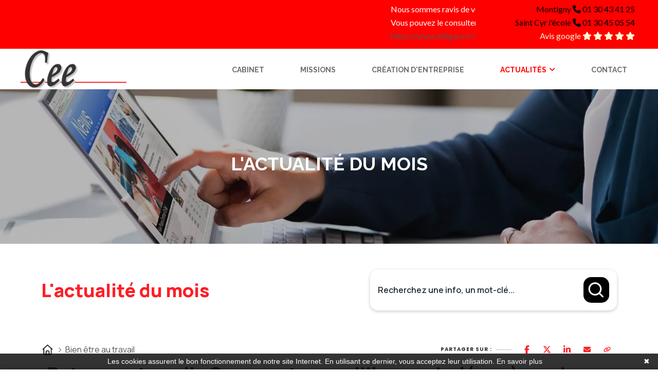

--- FILE ---
content_type: text/html; charset=UTF-8
request_url: https://www.cabinet-cee.fr/actualite-du-mois/bien-etre/31-actualite
body_size: 28903
content:
<!DOCTYPE html>
<html lang="fr">
<head>
    <meta charset="utf-8">
    <meta name="viewport" content="width=device-width, initial-scale=1, shrink-to-fit=no">
    <meta name="description" content="Actualité du mois bien etre">
    <title>Actualité du mois bien etre | Cabinet Cee</title>
    <meta name="author" content="	Cabinet cee
">

    	<link rel="stylesheet" href="https://www.cabinet-cee.fr/assets/css/bootstrap.min.css">
	<link rel="stylesheet" href="https://www.cabinet-cee.fr/assets/css/style.css">
	<link
	rel="stylesheet" href="https://www.cabinet-cee.fr/assets/css/theme-color.css">
	<!-- Responsive stylesheet -->
	<link rel="stylesheet" href="https://www.cabinet-cee.fr/assets/css/responsive.css">
	<!-- Title -->


	<!-- Favicon -->
	<link href="https://www.cabinet-cee.fr/assets/images/favicon.ico" sizes="128x128" rel="shortcut icon" type="image/x-icon"/> <link href="https://www.cabinet-cee.fr/assets/images/favicon.ico" sizes="128x128" rel="shortcut icon"/>
	<link href='https://fonts.googleapis.com/css?family=Cuprum:700' rel='stylesheet' type='text/css'>
	<link href='https://fonts.googleapis.com/css?family=Roboto:100' rel='stylesheet' type='text/css'>
	<!-- HTML5 shim and Respond.js for IE8 support of HTML5 elements and media queries -->
	<!-- WARNING: Respond.js doesn't work if you view the page via file:// -->
	<!--[if lt IE 9]>
										      <script src="https://oss.maxcdn.com/html5shiv/3.7.3/html5shiv.min.js"></script>
										      <script src="https://oss.maxcdn.com/respond/1.4.2/respond.min.js"></script>
										    <![endif]-->
		<style>
.fade {
	opacity: unset !important;
}

@media (max-width: 767px){
nav.navbar.bootsnav .navbar-header{
	height: 70px !important
}
}
#shadow-host-companion,
#appelTonEC{
	padding: 0 !important
}
.flexAppelleTonEc {
	visibility: visible !important;
}
.ulockd-inner-home {
    background-attachment: initial;
}
</style>

    <style>
        .bg-color-primary {
            background-color: #f9fafb;
        }
        h1 {
            color: #054c6a;
        }
        .lead {
            color: #df9481;
        }
		.row.mb-5 {
			padding-top: 2em;
		}
		.mt-md-5.pt-5.agex-bg-gray.bloc_question-image.px-5 {
			min-height: 252.383px;
			}
    </style>
    <link rel="stylesheet" href="/build/5587.31d6cfe0.css">
    
            <script type="text/javascript">
            function onGoogleReCaptchaApiLoad() {
                var widgets = document.querySelectorAll('[data-toggle="recaptcha"]');
                for (var i = 0; i < widgets.length; i++) {
                    renderReCaptcha(widgets[i]);
                }
            }
            /**
                * Get the submit buttons from the given form
                */
            function getSubmitButtons(form) {
                var buttons = form.querySelectorAll('button, input');
                var submitButtons = [];
                for (var i= 0; i < buttons.length; i++) {
                    var button = buttons[i];
                    if (button.getAttribute('type') == 'submit') {
                        submitButtons.push(button);
                    }
                }
                return submitButtons;
            }
            /**
                * Prevent the submit buttons from submitting a form
                * and invoke the challenge for the given widget id
                */
            function bindChallengeToSubmitButtons(form, reCaptchaId) {
                getSubmitButtons(form).forEach(function (button) {
                    button.addEventListener('click', function (e) {
                        e.preventDefault();
                        if (!form.checkValidity()) {
                            if (form.reportValidity) {
                                form.reportValidity();
                            } else {
                                alert(msg.ieErrorForm);
                            }
                        } else {
                            grecaptcha.execute(reCaptchaId);
                        }
                    });
                });
            }
            /**
                * Render a reCAPTCHA from the type
                */
            function renderReCaptcha(widget) {
                var form = widget.closest('form');
                var widgetType = widget.getAttribute('data-type');
                var widgetParameters = {
                    'sitekey': '6Lf4xTYgAAAAANhC_SeRDb8z3tQjsOpb-B4_4CwK'
                };
                if (widgetType == 'invisible') {
                    widgetParameters['callback'] = function () {
                        form.submit()
                    };
                    widgetParameters['size'] = "invisible";
                }
                var widgetId = grecaptcha.render(widget, widgetParameters);
                if (widgetType == 'invisible') {
                    bindChallengeToSubmitButtons(form, widgetId)
                }
            }
            /**
                * The callback function executed
                * once all the Google dependencies have loaded
                */
            function onGoogleReCaptchaLoad() {
                var widgets = document.querySelectorAll('[data-toggle="recaptcha"]');
                for (var i = 0; i < widgets.length; i++) {
                    renderReCaptcha(widgets[i]);
                }
            }
        </script>
        <script type="text/javascript" src="https://www.google.com/recaptcha/api.js?onload=onGoogleReCaptchaApiLoad&render=explicit&hl=fr" async defer></script>
    

            <!-- Google Tag Manager -->
        <script>(function(w,d,s,l,i){w[l]=w[l]||[];w[l].push({'gtm.start':
        new Date().getTime(),event:'gtm.js'});var f=d.getElementsByTagName(s)[0],
        j=d.createElement(s),dl=l!='dataLayer'?'&l='+l:'';j.async=true;j.src=
        'https://www.googletagmanager.com/gtm.js?id='+i+dl;f.parentNode.insertBefore(j,f);
        })(window,document,'script','dataLayer','GTM-MN52529');</script>
        <!-- End Google Tag Manager -->
    

</head>

<body>
            <!-- Google Tag Manager (noscript) -->
        <noscript><iframe src="https://www.googletagmanager.com/ns.html?id=GTM-MN52529"
        height="0" width="0" style="display:none;visibility:hidden"></iframe></noscript>
        <!-- End Google Tag Manager (noscript) -->
        	<!-- End Google Tag Manager (noscript) -->
	<div class="wrapper">
		<div id="preloader" class="preloader">
			<div id="pre" class="preloader_container">
				<div class="preloader_disabler btn btn-default">Chargement</div>
			</div>
		</div>
		<div class="header-top style2 ulockd-bgthm">
			<div class="container">
				<div class="row">
					<div class="col-md-9">
						<div class="welcm-ht">


							<div class="actuALaUne">
								<marquee id="marqueeActu" scrollamount="2" scrolldelay="1">

									
                  <p>Nous sommes ravis de vous informer que notre cabinet d&#39;expertise comptable a fait l&#39;objet d&#39;un article dans le journal quotidien Le Figaro&nbsp;paru ce 16/10/2025&nbsp;!</p>

<p>Vous pouvez le consulter avec ce lien</p>

<p><a href="https://www.lefigaro.fr/economie/le-cabinet-cee-expert-comptable-de-confiance-au-service-des-entreprises-depuis-trois-generations-20251016">https://www.lefigaro.fr/economie/le-cabinet-cee-expert-comptable-de-confiance-au-service-des-entreprises-depuis-trois-generations-20251016</a></p>
         
								</marquee>
							</div>


						</div>
					</div>

					<div class="col-md-3 ulockd-pad30">
						<div class="welcm-ht text-right">
							<ul class="list-inline ulockd-mrgn60">
								<li class="ulockd-welcntxt" style="color: black">
									Montigny
									<strong class="fa fa-phone"></strong>
									<a href="tel:0130434125" title="Contactez-nous" style="color: black">01 30 43 41 25</a>
								</li>
								<li class="ulockd-welcntxt" style="color: black">
									Saint Cyr l'école
									<strong class="fa fa-phone"></strong>
									<a href="tel:0130450554" title="Contactez-nous" style="color: black">01 30 45 05 54</a>
								</li>
								<li class="ulockd-welcntxt" style="color: lightgoldenrodyellow">
									<a href="https://www.google.com/search?q=cabinet+conseil+expertise+en+entreprise+montigny+le+bretonneux&rlz=1C1ONGR_frFR1035FR1035&sxsrf=APwXEdcCNGklBkCM3XiATEE1Tid9hfIleA%3A1680162292013&ei=9D0lZOQ70Z6R1Q_AzL_QCA&oq=cabinet+conseil+expertise+en+entreprise+montigny+le+&gs_lcp=[base64]&sclient=gws-wiz-serp#lrd=0x47e6875b663ef567:0xd0becd3ea61aa05,1,,,," target="_blank" title="avis-google" style="color: lightgoldenrodyellow">
										Avis google
										<strong class="fa fa-star"></strong>
										<strong class="fa fa-star"></strong>
										<strong class="fa fa-star"></strong>
										<strong class="fa fa-star"></strong>
										<strong class="fa fa-star"></strong>
									</a>
								</li>
							</ul>
						</div>
					</div>
				</div>
			</div>
		</div>

		<!-- Header Styles -->
		<header class="header-nav">
			<div class="main-header-nav navbar-scrolltofixed">
				<div class="container">
					<nav
						class="navbar navbar-default bootsnav menu-style1">
						<!-- Start Top Search -->
						<div class="top-search">
							<div class="container">
								<div class="input-group">
									<span class="input-group-addon">
										<i class="fa fa-search"></i>
									</span>
									<input type="text" class="form-control" placeholder="Search">
									<span class="input-group-addon close-search">
										<i class="fa fa-times"></i>
									</span>
								</div>
							</div>
						</div>
						<!-- End Top Search -->
						<div
							class="container ulockd-pdng0">

							<!-- Start Header Navigation -->
							<div class="navbar-header">
								<button type="button" class="navbar-toggle" data-toggle="collapse" data-target="#navbar-menu" aria-label="Toggle navbar">
									<i class="fa fa-bars"></i>
								</button>
								<a class="navbar-brand ulockd-main-logo2" href="/" title="Accueil">
									<picture>
										<source srcset="https://www.cabinet-cee.fr/assets/images/logo.webp" type="image/webp">

										<source srcset="https://www.cabinet-cee.fr/assets/images/logo.png" type="image/png">

										<img src="https://www.cabinet-cee.fr/assets/images/logo.png" alt="logo cabinet cee" title="Cabinet CEE LOGO" loading="lazy">

									</picture>
								</a>
							</div>
							<!-- End Header Navigation -->

							<!-- Collect the nav links, forms, and other content for toggling -->
							<div class="collapse navbar-collapse" id="navbar-menu">
								<ul class="nav navbar-nav navbar-right" data-in="fadeIn">
									<li id="cabinet">
										<a href="/cabinet" class="dropdown-toggle" data-toggle="dropdown" title="Cabinet">Cabinet</a>

									</li>
									<li id="missions">
										<a href="/missions" class="dropdown-toggle" data-toggle="dropdown" title="missions">Missions</a>

									</li>
									<li id="creation-entreprise">
										<a href="/creation-entreprise" class="dropdown-toggle" data-toggle="dropdown" title="création d'entreprise">Création d'entreprise</a>

									</li>
									<li id="Actualites" class="dropdown">
										<a href="/actualite-du-mois" class="dropdown-toggle" data-toggle="dropdown" title="Actualités">Actualités</a>
										<ul class="dropdown-menu">
																							<li>
													<a href="/actualite-du-mois?scrollto=actus_cal">Actualité à la une</a>
												</li>
																							<li>
													<a href="/actualite-du-mois?scrollto=actus_cal">Calendrier fiscal</a>
												</li>
																							<li>
													<a href="/actualite-du-mois?p=infographie-rse.php">Infographie RSE du mois</a>
												</li>
																							<li>
													<a href="/actualite-du-mois?p=transformation-digitale.php">Transformation digitale</a>
												</li>
																							<li>
													<a href="/actualite-du-mois?scrollto=quizrh">Quizz RH&amp;VOUS ?</a>
												</li>
																							<li>
													<a href="/actualite-du-mois?p=bien-etre.php">Bien-être en entreprise</a>
												</li>
																							<li>
													<a href="/actualite-du-mois?p=podcast-latest.php">Place à l&#039;Expert</a>
												</li>
																							<li>
													<a href="/actualite-du-mois?scrollto=sondage">Sondage du mois</a>
												</li>
																					</ul>
									</li>
									<li id="contact">
										<a href="/contact" class="dropdown-toggle" data-toggle="dropdown" title="contact">Contact</a>

									</li>
								</ul>
							</div>
							<!-- /.navbar-collapse -->
						</div>


					</nav>
				</div>
			</div>
		</header>

	

    <!-- Home Design Inner Pages -->
			<div class="ulockd-inner-home" style="background-image: url(https://www.cabinet-cee.fr/assets/images/background/cee-actu-1920x300.webp), url(https://www.cabinet-cee.fr/assets/images/background/cee-actu-1920x300.jpg);">
		<div class="container text-center">
			<div class="row">
				<div class="inner-conraimer-details">
					<div class="col-md-12">
						<h1 class="text-uppercase">L'actualité du mois</h1>
					</div>
				</div>
			</div>
		</div>
	</div>
    <style>
	:host,
	:root {
		--agex-primary: #ff1d25;

		--agex-secondary: #000000;

	}
</style>
<div id="widget_actu" token="205ae2f58bed5858cd1ccd695036072eb87c7d7d">

	<div class="container">
		<div class="header-area">
			<h2 class="title color-primary">L'actualité du mois</h2>

						<form method="GET" id="formSearch" action="recherche.php">
				<div class="input-group">
					<input type="text" class="form-control" name="q" placeholder="Recherchez une info, un mot-clé..."
						   value="" aria-label="Recherchez une info, un mot-clé...">
					<button class="submit-btn" aria-label="Rechercher">
						<svg width="11" height="11" viewBox="0 0 11 11" fill="none" xmlns="http://www.w3.org/2000/svg">
							<g clip-path="url(#clip0_442_4189)">
								<path
									d="M9.54004 9.70337L7.34177 7.5051M1.04004 4.86716C1.04004 2.84371 2.68038 1.20337 4.70383 1.20337C6.7273 1.20337 8.36763 2.84371 8.36763 4.86716C8.36763 6.89063 6.7273 8.53096 4.70383 8.53096C2.68038 8.53096 1.04004 6.89063 1.04004 4.86716Z"
									stroke="#6D758F" stroke-linecap="round" stroke-linejoin="round"/>
							</g>
							<defs>
								<clipPath id="clip0_442_4189">
									<rect width="10" height="10" fill="white" transform="translate(0.290039 0.453369)"/>
								</clipPath>
							</defs>
						</svg>
					</button>
				</div>
			</form>
		</div>
	</div>
		<div class="container">
		<div class="d-flex justify-content-between align-items-center">
			<div class="breadcrumb">
				<ul>
					<li>
						<a href="https://www.cabinet-cee.fr/actualite-du-mois">
							<svg xmlns="http://www.w3.org/2000/svg" viewBox="0 0 640 640"><!--!Font Awesome Free v7.0.0 by @fontawesome - https://fontawesome.com License - https://fontawesome.com/license/free Copyright 2025 Fonticons, Inc.--><path d="M304 70.1C313.1 61.9 326.9 61.9 336 70.1L568 278.1C577.9 286.9 578.7 302.1 569.8 312C560.9 321.9 545.8 322.7 535.9 313.8L527.9 306.6L527.9 511.9C527.9 547.2 499.2 575.9 463.9 575.9L175.9 575.9C140.6 575.9 111.9 547.2 111.9 511.9L111.9 306.6L103.9 313.8C94 322.6 78.9 321.8 70 312C61.1 302.2 62 287 71.8 278.1L304 70.1zM320 120.2L160 263.7L160 512C160 520.8 167.2 528 176 528L224 528L224 424C224 384.2 256.2 352 296 352L344 352C383.8 352 416 384.2 416 424L416 528L464 528C472.8 528 480 520.8 480 512L480 263.7L320 120.3zM272 528L368 528L368 424C368 410.7 357.3 400 344 400L296 400C282.7 400 272 410.7 272 424L272 528z"/></svg>
						</a>
					</li>
					<li>
						Bien être au travail
					</li>
				</ul>
			</div>
			<div class="socialSharing">

				<div class="tip">Partager sur :</div>
				<div class="share-window">
					<div class="share-bar">

						<a class="trigger sharerReplaceLink" href="https://www.facebook.com/sharer/sharer.php?u=[[replaceByUrl]]" target="_blank" data-social-sharing-network="facebook" data-social-sharing-url=""><svg xmlns="http://www.w3.org/2000/svg" height="16" width="10" viewBox="0 0 320 512"><!--!Font Awesome Free 6.5.1 by @fontawesome - https://fontawesome.com License - https://fontawesome.com/license/free Copyright 2023 Fonticons, Inc.--><path d="M80 299.3V512H196V299.3h86.5l18-97.8H196V166.9c0-51.7 20.3-71.5 72.7-71.5c16.3 0 29.4 .4 37 1.2V7.9C291.4 4 256.4 0 236.2 0C129.3 0 80 50.5 80 159.4v42.1H14v97.8H80z"/></svg></a>
						<a class="trigger sharerReplaceLink" href="https://twitter.com/intent/tweet?url=[[replaceByUrl]]" target="_blank" data-social-sharing-network="twitter" data-social-sharing-url=""><svg xmlns="http://www.w3.org/2000/svg" height="16" width="16" viewBox="0 0 512 512"><!--!Font Awesome Free 6.5.1 by @fontawesome - https://fontawesome.com License - https://fontawesome.com/license/free Copyright 2023 Fonticons, Inc.--><path d="M389.2 48h70.6L305.6 224.2 487 464H345L233.7 318.6 106.5 464H35.8L200.7 275.5 26.8 48H172.4L272.9 180.9 389.2 48zM364.4 421.8h39.1L151.1 88h-42L364.4 421.8z"/></svg></a>
						<a class="trigger sharerReplaceLink" href="http://www.linkedin.com/shareArticle?mini=true&url=[[replaceByUrl]]" target="_blank" data-social-sharing-network="linkedin" data-social-sharing-url=""><svg xmlns="http://www.w3.org/2000/svg" height="16" width="14" viewBox="0 0 448 512"><!--!Font Awesome Free 6.5.1 by @fontawesome - https://fontawesome.com License - https://fontawesome.com/license/free Copyright 2023 Fonticons, Inc.--><path d="M100.3 448H7.4V148.9h92.9zM53.8 108.1C24.1 108.1 0 83.5 0 53.8a53.8 53.8 0 0 1 107.6 0c0 29.7-24.1 54.3-53.8 54.3zM447.9 448h-92.7V302.4c0-34.7-.7-79.2-48.3-79.2-48.3 0-55.7 37.7-55.7 76.7V448h-92.8V148.9h89.1v40.8h1.3c12.4-23.5 42.7-48.3 87.9-48.3 94 0 111.3 61.9 111.3 142.3V448z"/></svg></a>
						<a class="trigger sharerReplaceLink" href="mailto:?subject=Partage%20d%27une%20actualit%C3%A9&body=Voici%20le%20lien%20de%20l%27article%20:%20[[replaceByUrl]]" target="_blank">
							<svg height="16" width="14" xmlns="http://www.w3.org/2000/svg" viewBox="0 0 512 512"><!--!Font Awesome Free 6.5.2 by @fontawesome - https://fontawesome.com License - https://fontawesome.com/license/free Copyright 2024 Fonticons, Inc.--><path d="M48 64C21.5 64 0 85.5 0 112c0 15.1 7.1 29.3 19.2 38.4L236.8 313.6c11.4 8.5 27 8.5 38.4 0L492.8 150.4c12.1-9.1 19.2-23.3 19.2-38.4c0-26.5-21.5-48-48-48H48zM0 176V384c0 35.3 28.7 64 64 64H448c35.3 0 64-28.7 64-64V176L294.4 339.2c-22.8 17.1-54 17.1-76.8 0L0 176z"/></svg>
						</a>
						<a class="trigger" id="copyToClipboard">
							<svg height="16" width="14" xmlns="http://www.w3.org/2000/svg" viewBox="0 0 640 512"><!--!Font Awesome Free 6.5.2 by @fontawesome - https://fontawesome.com License - https://fontawesome.com/license/free Copyright 2024 Fonticons, Inc.--><path d="M579.8 267.7c56.5-56.5 56.5-148 0-204.5c-50-50-128.8-56.5-186.3-15.4l-1.6 1.1c-14.4 10.3-17.7 30.3-7.4 44.6s30.3 17.7 44.6 7.4l1.6-1.1c32.1-22.9 76-19.3 103.8 8.6c31.5 31.5 31.5 82.5 0 114L422.3 334.8c-31.5 31.5-82.5 31.5-114 0c-27.9-27.9-31.5-71.8-8.6-103.8l1.1-1.6c10.3-14.4 6.9-34.4-7.4-44.6s-34.4-6.9-44.6 7.4l-1.1 1.6C206.5 251.2 213 330 263 380c56.5 56.5 148 56.5 204.5 0L579.8 267.7zM60.2 244.3c-56.5 56.5-56.5 148 0 204.5c50 50 128.8 56.5 186.3 15.4l1.6-1.1c14.4-10.3 17.7-30.3 7.4-44.6s-30.3-17.7-44.6-7.4l-1.6 1.1c-32.1 22.9-76 19.3-103.8-8.6C74 372 74 321 105.5 289.5L217.7 177.2c31.5-31.5 82.5-31.5 114 0c27.9 27.9 31.5 71.8 8.6 103.9l-1.1 1.6c-10.3 14.4-6.9 34.4 7.4 44.6s34.4 6.9 44.6-7.4l1.1-1.6C433.5 260.8 427 182 377 132c-56.5-56.5-148-56.5-204.5 0L60.2 244.3z"/></svg>
						</a>
					</div>
				</div>

			</div>
		</div>
	</div>
				<div class="container">



					<div class="container actu-detail-area">
    <h2 class="title">Retour au travail : Comment accueillir un salarié après un long arrêt maladie ?</h2>
	    <p class="sub-title">Temps de lecture estimé : 4 minute(s) </p>
    			<img class="actuImage" src="https://actucontent.lagence.expert/63fe25d50683b_bienetre1-450x450.jpg" alt="">

		<div class="wysiwyg">
			<p><em><strong>Accident du travail, maladie professionnelle ou chronique&hellip; Certains salari&eacute;s quittent pendant de longs mois leurs fonctions pour pouvoir se soigner. Si leur retour dans l&rsquo;entreprise est signe de leur r&eacute;tablissement, il n&eacute;cessite toutefois de les accueillir en proc&eacute;dant &agrave; des adaptations de fa&ccedil;on &agrave; ce qu&rsquo;ils se sentent le mieux possible et pr&ecirc;t &agrave; reprendre leur activit&eacute; professionnelle. Comment r&eacute;int&eacute;grer son collaborateur en tenant compte de son &eacute;tat de sant&eacute; ? Quelles sont les d&eacute;marches &agrave; effectuer ?</strong></em></p>
<div>
<div class="chiffres-cles-col-2 my-5">
<h2 class="title-bloc agex-text-gray"><span class="text-uppercase agex-text-secondary h6">les chiffres qui interpellent</span> (Selon le 11&egrave;me barom&egrave;tre de l&rsquo;absent&eacute;isme d&rsquo;Ayming &ndash; AG2R LA Mondiale)</h2>
<div class="les_chiffres row mt-4">
<div class="d-flex flex-column justify-content-center col-md-6 col-12">
<div class="p-4 agex-bg-primary h-100">
<h3 class="agex-text-secondary display-5 fw-bold">44%</h3>
<p class="text-white m-0">des salari&eacute;s estiment qu&rsquo;aucune action n&rsquo;est mise en place au retour d&rsquo;un salari&eacute; absent.</p>
</div>
</div>
<div class="d-flex flex-column justify-content-center col-md-6 col-12">
<div class="p-4 agex-bg-primary h-100">
<h3 class="agex-text-secondary display-5 fw-bold">31%&nbsp;</h3>
<p class="text-white m-0">Au-del&agrave; de 3 mois d&rsquo;absence, les salari&eacute;s ne sont plus que 31% &agrave; se sentir mobilis&eacute;s dans leur entreprise&nbsp;</p>
</div>
</div>
</div>
</div>
</div>
<p><strong>Le salari&eacute; doit retrouver ses rep&egrave;res</strong></p>
<p>Apr&egrave;s s&rsquo;&ecirc;tre absent&eacute; pendant une longue p&eacute;riode de l&rsquo;entreprise, il est normal que le collaborateur ait perdu ses rep&egrave;res au sein de la structure, mais aussi son sentiment d&rsquo;appartenance &agrave; l&rsquo;&eacute;quipe. Il est alors essentiel de l&rsquo;aider &agrave; retrouver ses marques pour &eacute;viter qu&rsquo;il ne se sente plus &agrave; sa place, mal &agrave; l&rsquo;aise, stress&eacute; ou encore peu productif.<br />&nbsp;<br /><strong>Comment pratiquer le &laquo; reonbording &raquo; ?</strong></p>
<p>Cette m&eacute;thode consiste &agrave; &laquo; r&eacute;int&eacute;grer &raquo; le salari&eacute; de la m&ecirc;me mani&egrave;re que lorsqu&rsquo;il a &eacute;t&eacute; embauch&eacute;. Cette d&eacute;marche doit donc &ecirc;tre anticip&eacute;e !&nbsp;</p>
<div>
<div class="temoignage agex-bg-secondary d-flex justify-content-center py-5 my-5">
<div class="col-11 col-md-7 d-flex align-items-center justify-content-center text-center flex-column mt-5">
<p class="text-white fs-5 font-weight-bold">Un long arr&ecirc;t maladie fragilise une personne. Lors de son retour au travail, elle peut se sentir d&eacute;valoris&eacute;e ou avoir un sentiment &laquo; d&rsquo;imposture &raquo; s&rsquo;il a chang&eacute; physiquement (suite &agrave; un lourd traitement ou &agrave; un accident).</p>
<p class="text-white fs-5 font-weight-bold">Le &laquo; reonbording &raquo; est donc primordial pour apporter de la r&eacute;assurance au salari&eacute; et qu&rsquo;il sente qu&rsquo;il est attendu au sein de l&rsquo;entreprise.</p>
</div>
</div>
</div>
<p><strong>8 conseils &agrave; mettre en place</strong></p>
<p><strong><img style="display: block; margin-left: auto; margin-right: auto;" src="https://actucontent.lagence.expert/media_actu/upload/source/3-1000x667%20(5).jpg?1677485037219" alt="3-1000x667 (5)" />&nbsp;</strong></p>
<ul>
<li>Identifiez tout d&rsquo;abord le motif de son absence afin d&rsquo;adapter votre posture envers lui.</li>
<li>Prenez contact avec lui quelques jours avant son retour pour lui proposer une r&eacute;union de reprise d'activit&eacute;. Cet entretien professionnel de reprise d&rsquo;activit&eacute; peut &ecirc;tre fix&eacute; &agrave; l&rsquo;initiative du salari&eacute; lui-m&ecirc;me, &agrave; une date ant&eacute;rieure &agrave; sa reprise de poste.</li>
<li>&Eacute;changez avec lui lors de cette r&eacute;union professionnelle, sur tous les changements &eacute;ventuels qui ont eu lieu pendant son absence (r&eacute;organisation interne, nouveaux arrivants, cr&eacute;ation de postes, etc.).</li>
<li>D&eacute;finissez avec lui d&egrave;s son retour un plan d&rsquo;action selon ses capacit&eacute;s et s&rsquo;il reprend une activit&eacute; &agrave; temps complet ou en mi-temps th&eacute;rapeutique. En fonction, il vous sera plus facile de r&eacute;partir la charge de travail.</li>
<li>Am&eacute;nagez son espace de travail de fa&ccedil;on adapt&eacute;e s&rsquo;il a un handicap qui le n&eacute;cessite.</li>
<li>Pr&eacute;parez-lui un kit de bienvenue. Tel un nouvel arrivant, ce type de package est g&eacute;n&eacute;ralement tr&egrave;s appr&eacute;ci&eacute; des collaborateurs. Ins&eacute;rez dedans : le nouvel organigramme, ses cartes de visite, le n&eacute;cessaire de bureau ou encore des mots d&rsquo;encouragements de ses coll&egrave;gues.</li>
<li>Organisez un accueil chaleureux pour son 1er jour. Un petit-d&eacute;jeuner d&rsquo;&eacute;quipe favorisera la convivialit&eacute;.</li>
<li>Soyez pr&eacute;sent pour lui dans les premi&egrave;res semaines. Soyez &agrave; son &eacute;coute tout le temps de sa r&eacute;int&eacute;gration pour r&eacute;pondre &agrave; ses besoins ou ses &eacute;ventuelles interrogations (relationnelles, organisationnelles ou autres).</li>
</ul>
<p><br /><strong>N&rsquo;oubliez pas de planifier une visite m&eacute;dicale de pr&eacute;reprise !</strong></p>
<p><strong><img style="display: block; margin-left: auto; margin-right: auto;" src="https://actucontent.lagence.expert/media_actu/upload/source/2-1000x667%20(4).jpg?1677485056722" alt="2-1000x667 (4)" /></strong>Fixez un rendez-vous avec le m&eacute;decin du travail afin de confirmer son aptitude &agrave; reprendre une activit&eacute; et s&rsquo;assurer que son poste de travail reste compatible avec sa nouvelle situation personnelle.<br />&nbsp;<br />Une visite de reprise est &eacute;galement requise. Durant celle-ci, le m&eacute;decin peut<a href="https://demarchesadministratives.fr/demarches/reprendre-le-travail-apres-un-arret-maladie-la-visite-medicale-de-reprise" target="_blank" rel="noopener">[1]</a> :</p>
<ul>
<li>Examiner les propositions faites par vos soins, en r&eacute;ponse aux conclusions de la visite m&eacute;dicale de pr&eacute;-reprise ;</li>
<li>Emettre un avis d&rsquo;aptitude permettant au salari&eacute; de reprendre son poste &agrave; temps complet ;</li>
<li>Pr&eacute;coniser un retour progressif au travail, en proposant notamment un temps partiel th&eacute;rapeutique ;</li>
<li>Pr&eacute;coniser un am&eacute;nagement de poste en cas d&rsquo;inaptitude au poste occup&eacute; avant son arr&ecirc;t de travail ;</li>
<li>Proposer un reclassement &agrave; un autre poste de l&rsquo;entreprise, plus adapt&eacute; &agrave; son &eacute;tat de sant&eacute;.</li>
</ul>
<p>&nbsp;</p>
<p>Les articles R4624-29 et suivants du code du travail posent les r&egrave;gles relatives &agrave; la visite m&eacute;dicale de reprise.</p>
<p><br /><strong>Pensez &agrave; votre Expert-comptable et son p&ocirc;le social pour vous aider &agrave; g&eacute;rer au &nbsp;mieux ces entretiens professionnels obligatoires (*) et toute &eacute;ventuelle difficult&eacute; d'inaptitude :</strong></p>
<ul>
<li>en consid&eacute;rant ces entretiens de reprise d'activit&eacute; comme des opportunit&eacute;s de r&eacute;-organisation &agrave; des fins de coh&eacute;sion et coop&eacute;ration au sein de votre &eacute;quipe, ou tout simplement en relation directe avec le manager concern&eacute;</li>
<li>en pr&eacute;parant ces entretiens avec des trames appropri&eacute;es au cas sp&eacute;cifique du salari&eacute; de retour</li>
<li>en planifiant ces entretiens professionnels obligatoires pour le retour des salari&eacute;s absents sur une longue p&eacute;riode (<strong>*</strong> ) et ceux pr&eacute;sents sans longue absence (<strong>**</strong>)</li>
<li>en appr&eacute;hendant la suite &agrave; donner &agrave; un avis de reprise pr&eacute;judiciable &agrave; la sant&eacute; du salari&eacute; ou un avis d'inaptitude au poste de travail, prononc&eacute; par le m&eacute;decin du travail :L'entreprise devra alors soit davantage se r&eacute;organiser, soit engager une d&eacute;marche d&eacute;licate de licenciement pour inaptitude.</li>
</ul>
<p><br />(<strong>*</strong>) Ces entretiens professionnels doivent syst&eacute;matiquement &ecirc;tre propos&eacute;s au retour d&rsquo;un collaborateur apr&egrave;s une longue absence (maternit&eacute;, cong&eacute; parental, adoption, sabbatique, mobilit&eacute;, proche aidant, ...)</p>
<p>(<strong>**</strong>) Ils sont &eacute;galement obligatoires tous les deux ans en temps normal, pour l'ensemble des salari&eacute;s.</p>
<p>Ces initiatives sont essentielles pour permettre &agrave; votre salari&eacute; de se sentir le mieux possible et lui permettre de retrouver un nouvel &eacute;lan, remplie de bonnes ondes !</p>
<div>
<div class="bloc_question pb-md-5 mb-5">
<div class="mt-md-5 pt-5 agex-bg-gray bloc_question-image px-5">
<div class="col-12 col-md-10 p-3 p-md-5">
<h2 class="h4">Le mois prochain nous aborderons un tout autre sujet, celui de la sobri&eacute;t&eacute; &eacute;nerg&eacute;tique au travail.&nbsp;</h2>
<p class="mt-3">Comment le mettre en place en obtenant l&rsquo;adh&eacute;sion de ses collaborateurs ? Nous vous donnerons des conseils !</p>
</div>
</div>
</div>
</div>
		</div>
		<div class="clearfix"></div>

	
</div>

																		<div class="contact-actu-area">
								<p>Ce sujet vous intéresse et vous souhaitez en avoir plus,
									<a href="https://www.cabinet-cee.fr/contact">
										prenez un rendez vous avec votre 											Expert-comptable
																			</a>
								</p>
							</div>
																						<div class="containerUseful">
							<p class="title">Vous avez trouvé cet article utile ?</p>
							<div class=" justify-content-center d-flex gap-2" data-no-vote-useful="">
								<button data-vote-id-useful="31" data-vote-type-useful="bien-etre.php" data-vote-value-useful="oui" data-vote-url-useful="https://widget-actu.lagence.expert/vote-useful">
									<svg xmlns="http://www.w3.org/2000/svg" height="1em" viewBox="0 0 512 512"><!--! Font Awesome Free 6.4.0 by @fontawesome - https://fontawesome.com License - https://fontawesome.com/license (Commercial License) Copyright 2023 Fonticons, Inc. --><path d="M313.4 32.9c26 5.2 42.9 30.5 37.7 56.5l-2.3 11.4c-5.3 26.7-15.1 52.1-28.8 75.2H464c26.5 0 48 21.5 48 48c0 18.5-10.5 34.6-25.9 42.6C497 275.4 504 288.9 504 304c0 23.4-16.8 42.9-38.9 47.1c4.4 7.3 6.9 15.8 6.9 24.9c0 21.3-13.9 39.4-33.1 45.6c.7 3.3 1.1 6.8 1.1 10.4c0 26.5-21.5 48-48 48H294.5c-19 0-37.5-5.6-53.3-16.1l-38.5-25.7C176 420.4 160 390.4 160 358.3V320 272 247.1c0-29.2 13.3-56.7 36-75l7.4-5.9c26.5-21.2 44.6-51 51.2-84.2l2.3-11.4c5.2-26 30.5-42.9 56.5-37.7zM32 192H96c17.7 0 32 14.3 32 32V448c0 17.7-14.3 32-32 32H32c-17.7 0-32-14.3-32-32V224c0-17.7 14.3-32 32-32z"/></svg>
									<span class="bar"></span>
									<span>Oui</span>
								</button>

								<button data-vote-id-useful="31" data-vote-value-useful="non" data-vote-url-useful="https://widget-actu.lagence.expert/vote-useful">
									<svg xmlns="http://www.w3.org/2000/svg" height="1em" viewBox="0 0 512 512"><!--!Font Awesome Free 6.7.2 by @fontawesome - https://fontawesome.com License - https://fontawesome.com/license/free Copyright 2025 Fonticons, Inc.--><path d="M313.4 479.1c26-5.2 42.9-30.5 37.7-56.5l-2.3-11.4c-5.3-26.7-15.1-52.1-28.8-75.2l144 0c26.5 0 48-21.5 48-48c0-18.5-10.5-34.6-25.9-42.6C497 236.6 504 223.1 504 208c0-23.4-16.8-42.9-38.9-47.1c4.4-7.3 6.9-15.8 6.9-24.9c0-21.3-13.9-39.4-33.1-45.6c.7-3.3 1.1-6.8 1.1-10.4c0-26.5-21.5-48-48-48l-97.5 0c-19 0-37.5 5.6-53.3 16.1L202.7 73.8C176 91.6 160 121.6 160 153.7l0 38.3 0 48 0 24.9c0 29.2 13.3 56.7 36 75l7.4 5.9c26.5 21.2 44.6 51 51.2 84.2l2.3 11.4c5.2 26 30.5 42.9 56.5 37.7zM32 384l64 0c17.7 0 32-14.3 32-32l0-224c0-17.7-14.3-32-32-32L32 96C14.3 96 0 110.3 0 128L0 352c0 17.7 14.3 32 32 32z"/></svg>
									<span class="bar"></span>
									<span>Non</span>
								</button>
							</div>
							<div class="hidden" data-has-voted-useful="">
								<small class="">
									Merci de votre participation !
								</small>
							</div>
						</div>
									</div>



				
									<div class="row mt-5">
						<div class="col-12">
							


<div class="container">
	<p class="actuSliderTitre">
		<span>
			Les autres dossiers
		</span>
	</p>
	<div class="container-actus swiper no-pagination has-navigation">
		<div class="swiper-wrapper">
							<div class="item swiper-slide">
					<div class="container-image">
													<picture>
								<source srcset="https://actucontent.lagence.expert/693fe5ed7a1b0_1-BE-janv26-450x450.webp" type="image/webp">
								<source srcset="https://actucontent.lagence.expert/693fe5ed79fae_1-BE-janv26-450x450.jpg" type="image/jpeg">
								<img src="https://actucontent.lagence.expert/693fe5ed79fae_1-BE-janv26-450x450.jpg" loading="lazy" alt="Illustration Bonnes résolutions : comment fixer de nouveaux objectifs à ses salariés ?" >
							</picture>
											</div>
					<div class="container-content">
						<div class="top">
														<h3 class="title">
								Bonnes résolutions : comment fixer de nouveaux objectifs à ses salariés ?
							</h3>
						</div>
						<div class="bottom">
							<div class="description">
								 
La méthode SMART : un cadre structurant



La méthode SMART constitue la référence incontournable en matière de fixation d&#039;objectifs. Cet acronyme désigne cinq critères essentiels garantissant la...
							</div>
							<a href="https://www.cabinet-cee.fr/actualite-du-mois?p=bien-etre.php&amp;id=66" class="btn primary">
								Lire cette actualité
								<svg xmlns="http://www.w3.org/2000/svg" viewBox="0 0 512 512"><!--!Font Awesome Free v7.0.0 by @fontawesome - https://fontawesome.com License - https://fontawesome.com/license/free Copyright 2025 Fonticons, Inc.--><path d="M502.6 278.6c12.5-12.5 12.5-32.8 0-45.3l-160-160c-12.5-12.5-32.8-12.5-45.3 0s-12.5 32.8 0 45.3L402.7 224 32 224c-17.7 0-32 14.3-32 32s14.3 32 32 32l370.7 0-105.4 105.4c-12.5 12.5-12.5 32.8 0 45.3s32.8 12.5 45.3 0l160-160z"/></svg>
							</a>
						</div>
					</div>
				</div>
							<div class="item swiper-slide">
					<div class="container-image">
													<picture>
								<source srcset="https://actucontent.lagence.expert/6920763481ac3_1-BE-dec25-450x450.webp" type="image/webp">
								<source srcset="https://actucontent.lagence.expert/692076348176d_1-BE-dec25-450x450.jpg" type="image/jpeg">
								<img src="https://actucontent.lagence.expert/692076348176d_1-BE-dec25-450x450.jpg" loading="lazy" alt="Illustration Alcool et événements professionnels : comment gérer ?" >
							</picture>
											</div>
					<div class="container-content">
						<div class="top">
														<h3 class="title">
								Alcool et événements professionnels : comment gérer ?
							</h3>
						</div>
						<div class="bottom">
							<div class="description">
								 
Les enjeux de la consommation d&#039;alcool en milieu professionnel



La consommation d&#039;alcool lors d&#039;événements professionnels n&#039;est pas anodine. Elle engage directement votre responsabilité en tant...
							</div>
							<a href="https://www.cabinet-cee.fr/actualite-du-mois?p=bien-etre.php&amp;id=65" class="btn primary">
								Lire cette actualité
								<svg xmlns="http://www.w3.org/2000/svg" viewBox="0 0 512 512"><!--!Font Awesome Free v7.0.0 by @fontawesome - https://fontawesome.com License - https://fontawesome.com/license/free Copyright 2025 Fonticons, Inc.--><path d="M502.6 278.6c12.5-12.5 12.5-32.8 0-45.3l-160-160c-12.5-12.5-32.8-12.5-45.3 0s-12.5 32.8 0 45.3L402.7 224 32 224c-17.7 0-32 14.3-32 32s14.3 32 32 32l370.7 0-105.4 105.4c-12.5 12.5-12.5 32.8 0 45.3s32.8 12.5 45.3 0l160-160z"/></svg>
							</a>
						</div>
					</div>
				</div>
							<div class="item swiper-slide">
					<div class="container-image">
													<picture>
								<source srcset="https://actucontent.lagence.expert/68f5fb94effee_1-BE-nov25-450x450.webp" type="image/webp">
								<source srcset="https://actucontent.lagence.expert/68f5fb94efe72_1-BE-nov25-450x450.jpg" type="image/jpeg">
								<img src="https://actucontent.lagence.expert/68f5fb94efe72_1-BE-nov25-450x450.jpg" loading="lazy" alt="Illustration Sédentarité au travail : Transformez votre entreprise en environnement de travail actif" >
							</picture>
											</div>
					<div class="container-content">
						<div class="top">
														<h3 class="title">
								Sédentarité au travail : Transformez votre entreprise en environnement de travail actif
							</h3>
						</div>
						<div class="bottom">
							<div class="description">
								 
Face à ce défi majeur, il est possible de transformer les habitudes de vos salariés en créant un cadre de travail favorable à l&#039;activité physique. Ces leviers d&#039;action, mis en œuvre de manière co...
							</div>
							<a href="https://www.cabinet-cee.fr/actualite-du-mois?p=bien-etre.php&amp;id=64" class="btn primary">
								Lire cette actualité
								<svg xmlns="http://www.w3.org/2000/svg" viewBox="0 0 512 512"><!--!Font Awesome Free v7.0.0 by @fontawesome - https://fontawesome.com License - https://fontawesome.com/license/free Copyright 2025 Fonticons, Inc.--><path d="M502.6 278.6c12.5-12.5 12.5-32.8 0-45.3l-160-160c-12.5-12.5-32.8-12.5-45.3 0s-12.5 32.8 0 45.3L402.7 224 32 224c-17.7 0-32 14.3-32 32s14.3 32 32 32l370.7 0-105.4 105.4c-12.5 12.5-12.5 32.8 0 45.3s32.8 12.5 45.3 0l160-160z"/></svg>
							</a>
						</div>
					</div>
				</div>
							<div class="item swiper-slide">
					<div class="container-image">
													<picture>
								<source srcset="https://actucontent.lagence.expert/68d261dfd28e2_1-BE-oct25-450x450.webp" type="image/webp">
								<source srcset="https://actucontent.lagence.expert/68d261dfd2737_1-BE-oct25-450x450.jpg" type="image/jpeg">
								<img src="https://actucontent.lagence.expert/68d261dfd2737_1-BE-oct25-450x450.jpg" loading="lazy" alt="Illustration Les bienfaits des plantes au bureau" >
							</picture>
											</div>
					<div class="container-content">
						<div class="top">
														<h3 class="title">
								Les bienfaits des plantes au bureau
							</h3>
						</div>
						<div class="bottom">
							<div class="description">
								 
L&#039;aménagement des espaces de travail fait intégralement partie du bien-être des collaborateurs ! Parmi les solutions émergentes pour améliorer l&#039;environnement professionnel, l&#039;intégration de plan...
							</div>
							<a href="https://www.cabinet-cee.fr/actualite-du-mois?p=bien-etre.php&amp;id=62" class="btn primary">
								Lire cette actualité
								<svg xmlns="http://www.w3.org/2000/svg" viewBox="0 0 512 512"><!--!Font Awesome Free v7.0.0 by @fontawesome - https://fontawesome.com License - https://fontawesome.com/license/free Copyright 2025 Fonticons, Inc.--><path d="M502.6 278.6c12.5-12.5 12.5-32.8 0-45.3l-160-160c-12.5-12.5-32.8-12.5-45.3 0s-12.5 32.8 0 45.3L402.7 224 32 224c-17.7 0-32 14.3-32 32s14.3 32 32 32l370.7 0-105.4 105.4c-12.5 12.5-12.5 32.8 0 45.3s32.8 12.5 45.3 0l160-160z"/></svg>
							</a>
						</div>
					</div>
				</div>
							<div class="item swiper-slide">
					<div class="container-image">
													<picture>
								<source srcset="https://actucontent.lagence.expert/68a5d88400014_1-BE-sept25-450x450.webp" type="image/webp">
								<source srcset="https://actucontent.lagence.expert/68a5d883f3126_1-BE-sept25-450x450.jpg" type="image/jpeg">
								<img src="https://actucontent.lagence.expert/68a5d883f3126_1-BE-sept25-450x450.jpg" loading="lazy" alt="Illustration Comment prendre soin de la santé mentale de ses collaborateurs ?" >
							</picture>
											</div>
					<div class="container-content">
						<div class="top">
														<h3 class="title">
								Comment prendre soin de la santé mentale de ses collaborateurs ?
							</h3>
						</div>
						<div class="bottom">
							<div class="description">
								Stress, épuisement professionnel, troubles psychosociaux… la santé mentale des collaborateurs représente un enjeu majeur pour les entreprises. Comprendre les facteurs de risque, identifier les sign...
							</div>
							<a href="https://www.cabinet-cee.fr/actualite-du-mois?p=bien-etre.php&amp;id=61" class="btn primary">
								Lire cette actualité
								<svg xmlns="http://www.w3.org/2000/svg" viewBox="0 0 512 512"><!--!Font Awesome Free v7.0.0 by @fontawesome - https://fontawesome.com License - https://fontawesome.com/license/free Copyright 2025 Fonticons, Inc.--><path d="M502.6 278.6c12.5-12.5 12.5-32.8 0-45.3l-160-160c-12.5-12.5-32.8-12.5-45.3 0s-12.5 32.8 0 45.3L402.7 224 32 224c-17.7 0-32 14.3-32 32s14.3 32 32 32l370.7 0-105.4 105.4c-12.5 12.5-12.5 32.8 0 45.3s32.8 12.5 45.3 0l160-160z"/></svg>
							</a>
						</div>
					</div>
				</div>
							<div class="item swiper-slide">
					<div class="container-image">
													<picture>
								<source srcset="https://actucontent.lagence.expert/687b9a558e6f3_1-BE-aout25-450x450.webp" type="image/webp">
								<source srcset="https://actucontent.lagence.expert/687b9a558e4bb_1-BE-aout25-450x450.jpg" type="image/jpeg">
								<img src="https://actucontent.lagence.expert/687b9a558e4bb_1-BE-aout25-450x450.jpg" loading="lazy" alt="Illustration Les mobilités douces : un atout stratégique des entreprises responsables" >
							</picture>
											</div>
					<div class="container-content">
						<div class="top">
														<h3 class="title">
								Les mobilités douces : un atout stratégique des entreprises responsables
							</h3>
						</div>
						<div class="bottom">
							<div class="description">
								En France, le secteur des transports est le premier émetteur de gaz à effet de serre avec plus de 30% des émissions totales[1]. Dans ce contexte, les mobilités douces s&#039;imposent de plus en plus com...
							</div>
							<a href="https://www.cabinet-cee.fr/actualite-du-mois?p=bien-etre.php&amp;id=60" class="btn primary">
								Lire cette actualité
								<svg xmlns="http://www.w3.org/2000/svg" viewBox="0 0 512 512"><!--!Font Awesome Free v7.0.0 by @fontawesome - https://fontawesome.com License - https://fontawesome.com/license/free Copyright 2025 Fonticons, Inc.--><path d="M502.6 278.6c12.5-12.5 12.5-32.8 0-45.3l-160-160c-12.5-12.5-32.8-12.5-45.3 0s-12.5 32.8 0 45.3L402.7 224 32 224c-17.7 0-32 14.3-32 32s14.3 32 32 32l370.7 0-105.4 105.4c-12.5 12.5-12.5 32.8 0 45.3s32.8 12.5 45.3 0l160-160z"/></svg>
							</a>
						</div>
					</div>
				</div>
							<div class="item swiper-slide">
					<div class="container-image">
													<picture>
								<source srcset="https://actucontent.lagence.expert/68528cb0e87c7_1-BE-juill25-450x450.webp" type="image/webp">
								<source srcset="https://actucontent.lagence.expert/68528cb0e864e_1-BE-juill25-450x450.jpg" type="image/jpeg">
								<img src="https://actucontent.lagence.expert/68528cb0e864e_1-BE-juill25-450x450.jpg" loading="lazy" alt="Illustration Renforcer l&#039;esprit de cohésion entre les collaborateurs grâce aux challenges sportifs !" >
							</picture>
											</div>
					<div class="container-content">
						<div class="top">
														<h3 class="title">
								Renforcer l&#039;esprit de cohésion entre les collaborateurs grâce aux challenges sportifs !
							</h3>
						</div>
						<div class="bottom">
							<div class="description">
								Dans un monde professionnel où l&#039;individualisme et la compétition peuvent parfois prendre le dessus, les entreprises recherchent constamment des moyens efficaces pour développer la cohésion entre l...
							</div>
							<a href="https://www.cabinet-cee.fr/actualite-du-mois?p=bien-etre.php&amp;id=59" class="btn primary">
								Lire cette actualité
								<svg xmlns="http://www.w3.org/2000/svg" viewBox="0 0 512 512"><!--!Font Awesome Free v7.0.0 by @fontawesome - https://fontawesome.com License - https://fontawesome.com/license/free Copyright 2025 Fonticons, Inc.--><path d="M502.6 278.6c12.5-12.5 12.5-32.8 0-45.3l-160-160c-12.5-12.5-32.8-12.5-45.3 0s-12.5 32.8 0 45.3L402.7 224 32 224c-17.7 0-32 14.3-32 32s14.3 32 32 32l370.7 0-105.4 105.4c-12.5 12.5-12.5 32.8 0 45.3s32.8 12.5 45.3 0l160-160z"/></svg>
							</a>
						</div>
					</div>
				</div>
							<div class="item swiper-slide">
					<div class="container-image">
													<picture>
								<source srcset="https://actucontent.lagence.expert/682ad7ef9a69a_BE-juin25-1-450x450.webp" type="image/webp">
								<source srcset="https://actucontent.lagence.expert/682ad7ef9a4fe_BE-juin25-1-450x450.jpg" type="image/jpeg">
								<img src="https://actucontent.lagence.expert/682ad7ef9a4fe_BE-juin25-1-450x450.jpg" loading="lazy" alt="Illustration Comment allier bien-être et performance dans les petites équipes ?" >
							</picture>
											</div>
					<div class="container-content">
						<div class="top">
														<h3 class="title">
								Comment allier bien-être et performance dans les petites équipes ?
							</h3>
						</div>
						<div class="bottom">
							<div class="description">
								Startups, TPE, services spécifiques dans les PME…  Travailler en petit effectif procure une toute autre dynamique. Si l&#039;intimité d&#039;un petit groupe crée une ambiance familiale, elle peut également g...
							</div>
							<a href="https://www.cabinet-cee.fr/actualite-du-mois?p=bien-etre.php&amp;id=58" class="btn primary">
								Lire cette actualité
								<svg xmlns="http://www.w3.org/2000/svg" viewBox="0 0 512 512"><!--!Font Awesome Free v7.0.0 by @fontawesome - https://fontawesome.com License - https://fontawesome.com/license/free Copyright 2025 Fonticons, Inc.--><path d="M502.6 278.6c12.5-12.5 12.5-32.8 0-45.3l-160-160c-12.5-12.5-32.8-12.5-45.3 0s-12.5 32.8 0 45.3L402.7 224 32 224c-17.7 0-32 14.3-32 32s14.3 32 32 32l370.7 0-105.4 105.4c-12.5 12.5-12.5 32.8 0 45.3s32.8 12.5 45.3 0l160-160z"/></svg>
							</a>
						</div>
					</div>
				</div>
							<div class="item swiper-slide">
					<div class="container-image">
													<picture>
								<source srcset="https://actucontent.lagence.expert/680639f413b84_BE-mai25-1-450x450.webp" type="image/webp">
								<source srcset="https://actucontent.lagence.expert/680639f4139f0_BE-mai25-1-450x450.jpg" type="image/jpeg">
								<img src="https://actucontent.lagence.expert/680639f4139f0_BE-mai25-1-450x450.jpg" loading="lazy" alt="Illustration Arrêt du tabac 5 conseils pour soutenir vos collaborateurs dans leur sevrage tabagique" >
							</picture>
											</div>
					<div class="container-content">
						<div class="top">
														<h3 class="title">
								Arrêt du tabac 5 conseils pour soutenir vos collaborateurs dans leur sevrage tabagique
							</h3>
						</div>
						<div class="bottom">
							<div class="description">
								Le tabagisme représente la première cause de mortalité évitable en France. En tant qu’employeur, vous pouvez contribuer à améliorer la santé et le bien-être de vos collaborateurs et notamment des f...
							</div>
							<a href="https://www.cabinet-cee.fr/actualite-du-mois?p=bien-etre.php&amp;id=57" class="btn primary">
								Lire cette actualité
								<svg xmlns="http://www.w3.org/2000/svg" viewBox="0 0 512 512"><!--!Font Awesome Free v7.0.0 by @fontawesome - https://fontawesome.com License - https://fontawesome.com/license/free Copyright 2025 Fonticons, Inc.--><path d="M502.6 278.6c12.5-12.5 12.5-32.8 0-45.3l-160-160c-12.5-12.5-32.8-12.5-45.3 0s-12.5 32.8 0 45.3L402.7 224 32 224c-17.7 0-32 14.3-32 32s14.3 32 32 32l370.7 0-105.4 105.4c-12.5 12.5-12.5 32.8 0 45.3s32.8 12.5 45.3 0l160-160z"/></svg>
							</a>
						</div>
					</div>
				</div>
							<div class="item swiper-slide">
					<div class="container-image">
													<picture>
								<source srcset="https://actucontent.lagence.expert/67dd25aa2a9f2_BE-avril25-1-450x450.webp" type="image/webp">
								<source srcset="https://actucontent.lagence.expert/67dd25aa2a66f_BE-avril25-1-450x450.jpg" type="image/jpeg">
								<img src="https://actucontent.lagence.expert/67dd25aa2a66f_BE-avril25-1-450x450.jpg" loading="lazy" alt="Illustration La valorisation des collaborateurs : un levier d&#039;engagement au-delà du salaire" >
							</picture>
											</div>
					<div class="container-content">
						<div class="top">
														<h3 class="title">
								La valorisation des collaborateurs : un levier d&#039;engagement au-delà du salaire
							</h3>
						</div>
						<div class="bottom">
							<div class="description">
								Savez-vous que la rémunération n&#039;est plus le seul facteur déterminant pour fidéliser et motiver vos talents ? S’ils s’intéressent davantage à la quête de sens dans leur travail, ils sont aussi très...
							</div>
							<a href="https://www.cabinet-cee.fr/actualite-du-mois?p=bien-etre.php&amp;id=56" class="btn primary">
								Lire cette actualité
								<svg xmlns="http://www.w3.org/2000/svg" viewBox="0 0 512 512"><!--!Font Awesome Free v7.0.0 by @fontawesome - https://fontawesome.com License - https://fontawesome.com/license/free Copyright 2025 Fonticons, Inc.--><path d="M502.6 278.6c12.5-12.5 12.5-32.8 0-45.3l-160-160c-12.5-12.5-32.8-12.5-45.3 0s-12.5 32.8 0 45.3L402.7 224 32 224c-17.7 0-32 14.3-32 32s14.3 32 32 32l370.7 0-105.4 105.4c-12.5 12.5-12.5 32.8 0 45.3s32.8 12.5 45.3 0l160-160z"/></svg>
							</a>
						</div>
					</div>
				</div>
							<div class="item swiper-slide">
					<div class="container-image">
													<picture>
								<source srcset="https://actucontent.lagence.expert/67af2107d3faa_BE-1-mars25-450x450.webp" type="image/webp">
								<source srcset="https://actucontent.lagence.expert/67af2107cfc5d_BE-1-mars25-450x450.jpg" type="image/jpeg">
								<img src="https://actucontent.lagence.expert/67af2107cfc5d_BE-1-mars25-450x450.jpg" loading="lazy" alt="Illustration Open space : quelles solutions pour limiter les nuisances sonores ?" >
							</picture>
											</div>
					<div class="container-content">
						<div class="top">
														<h3 class="title">
								Open space : quelles solutions pour limiter les nuisances sonores ?
							</h3>
						</div>
						<div class="bottom">
							<div class="description">
								Devenu la norme dans de nombreuses entreprises, l’open space offre un espace de travail convivial et collaboratif. Toutefois, il favorise aussi les nuisances sonores induites par les échanges verba...
							</div>
							<a href="https://www.cabinet-cee.fr/actualite-du-mois?p=bien-etre.php&amp;id=55" class="btn primary">
								Lire cette actualité
								<svg xmlns="http://www.w3.org/2000/svg" viewBox="0 0 512 512"><!--!Font Awesome Free v7.0.0 by @fontawesome - https://fontawesome.com License - https://fontawesome.com/license/free Copyright 2025 Fonticons, Inc.--><path d="M502.6 278.6c12.5-12.5 12.5-32.8 0-45.3l-160-160c-12.5-12.5-32.8-12.5-45.3 0s-12.5 32.8 0 45.3L402.7 224 32 224c-17.7 0-32 14.3-32 32s14.3 32 32 32l370.7 0-105.4 105.4c-12.5 12.5-12.5 32.8 0 45.3s32.8 12.5 45.3 0l160-160z"/></svg>
							</a>
						</div>
					</div>
				</div>
							<div class="item swiper-slide">
					<div class="container-image">
													<picture>
								<source srcset="https://actucontent.lagence.expert/677e58525623e_1-BE-450x450-fev25.webp" type="image/webp">
								<source srcset="https://actucontent.lagence.expert/677e585255d9b_1-BE-450x450-fev25.jpg" type="image/jpeg">
								<img src="https://actucontent.lagence.expert/677e585255d9b_1-BE-450x450-fev25.jpg" loading="lazy" alt="Illustration Êtes-vous une entreprise inclusive ?" >
							</picture>
											</div>
					<div class="container-content">
						<div class="top">
														<h3 class="title">
								Êtes-vous une entreprise inclusive ?
							</h3>
						</div>
						<div class="bottom">
							<div class="description">
								La diversité et l&#039;inclusion sont des enjeux majeurs pour l’ensemble des entreprises, quelle que soit leur taille ou leur secteur d’activité. De plus en plus de structures ont notamment la volonté d...
							</div>
							<a href="https://www.cabinet-cee.fr/actualite-du-mois?p=bien-etre.php&amp;id=54" class="btn primary">
								Lire cette actualité
								<svg xmlns="http://www.w3.org/2000/svg" viewBox="0 0 512 512"><!--!Font Awesome Free v7.0.0 by @fontawesome - https://fontawesome.com License - https://fontawesome.com/license/free Copyright 2025 Fonticons, Inc.--><path d="M502.6 278.6c12.5-12.5 12.5-32.8 0-45.3l-160-160c-12.5-12.5-32.8-12.5-45.3 0s-12.5 32.8 0 45.3L402.7 224 32 224c-17.7 0-32 14.3-32 32s14.3 32 32 32l370.7 0-105.4 105.4c-12.5 12.5-12.5 32.8 0 45.3s32.8 12.5 45.3 0l160-160z"/></svg>
							</a>
						</div>
					</div>
				</div>
							<div class="item swiper-slide">
					<div class="container-image">
													<picture>
								<source srcset="https://actucontent.lagence.expert/675c3f68eea8b_1-450x450-BE.webp" type="image/webp">
								<source srcset="https://actucontent.lagence.expert/675c3f68ee403_1-450x450-BE.jpg" type="image/jpeg">
								<img src="https://actucontent.lagence.expert/675c3f68ee403_1-450x450-BE.jpg" loading="lazy" alt="Illustration Quels sont les bienfaits de la musique en entreprise ?" >
							</picture>
											</div>
					<div class="container-content">
						<div class="top">
														<h3 class="title">
								Quels sont les bienfaits de la musique en entreprise ?
							</h3>
						</div>
						<div class="bottom">
							<div class="description">
								Que ce soit dans les salons de coiffure, d’esthétique ou les espaces dédiés au grand public, écouter de la musique participe à créer une atmosphère zen et relaxante. Et si vous tentiez l’expérience...
							</div>
							<a href="https://www.cabinet-cee.fr/actualite-du-mois?p=bien-etre.php&amp;id=53" class="btn primary">
								Lire cette actualité
								<svg xmlns="http://www.w3.org/2000/svg" viewBox="0 0 512 512"><!--!Font Awesome Free v7.0.0 by @fontawesome - https://fontawesome.com License - https://fontawesome.com/license/free Copyright 2025 Fonticons, Inc.--><path d="M502.6 278.6c12.5-12.5 12.5-32.8 0-45.3l-160-160c-12.5-12.5-32.8-12.5-45.3 0s-12.5 32.8 0 45.3L402.7 224 32 224c-17.7 0-32 14.3-32 32s14.3 32 32 32l370.7 0-105.4 105.4c-12.5 12.5-12.5 32.8 0 45.3s32.8 12.5 45.3 0l160-160z"/></svg>
							</a>
						</div>
					</div>
				</div>
							<div class="item swiper-slide">
					<div class="container-image">
													<picture>
								<source srcset="https://actucontent.lagence.expert/673dc5acc3f9a_Photo 1 450x450 webp.webp" type="image/webp">
								<source srcset="https://actucontent.lagence.expert/673dc5acbbc33_Photo 1 450x450.jpeg" type="image/jpeg">
								<img src="https://actucontent.lagence.expert/673dc5acbbc33_Photo 1 450x450.jpeg" loading="lazy" alt="Illustration Fêtes de fin d&#039;année : Un moment de partage et de cohésion !" >
							</picture>
											</div>
					<div class="container-content">
						<div class="top">
														<h3 class="title">
								Fêtes de fin d&#039;année : Un moment de partage et de cohésion !
							</h3>
						</div>
						<div class="bottom">
							<div class="description">
								Illuminations dans les rues, chants festifs par ici et par là, chocolats… l’ambiance de Noël est belle est bien là ! Chaque année cette période de fêtes est l’occasion idéale pour resserrer les lie...
							</div>
							<a href="https://www.cabinet-cee.fr/actualite-du-mois?p=bien-etre.php&amp;id=52" class="btn primary">
								Lire cette actualité
								<svg xmlns="http://www.w3.org/2000/svg" viewBox="0 0 512 512"><!--!Font Awesome Free v7.0.0 by @fontawesome - https://fontawesome.com License - https://fontawesome.com/license/free Copyright 2025 Fonticons, Inc.--><path d="M502.6 278.6c12.5-12.5 12.5-32.8 0-45.3l-160-160c-12.5-12.5-32.8-12.5-45.3 0s-12.5 32.8 0 45.3L402.7 224 32 224c-17.7 0-32 14.3-32 32s14.3 32 32 32l370.7 0-105.4 105.4c-12.5 12.5-12.5 32.8 0 45.3s32.8 12.5 45.3 0l160-160z"/></svg>
							</a>
						</div>
					</div>
				</div>
							<div class="item swiper-slide">
					<div class="container-image">
													<picture>
								<source srcset="https://actucontent.lagence.expert/6710c2e25eda6_1-BE-nov24-450x450.webp" type="image/webp">
								<source srcset="https://actucontent.lagence.expert/6710c2e25e380_1-BE-nov24-450x450.jpg" type="image/jpeg">
								<img src="https://actucontent.lagence.expert/6710c2e25e380_1-BE-nov24-450x450.jpg" loading="lazy" alt="Illustration Et si vous intégriez un espace de décompression  dans votre entreprise ?" >
							</picture>
											</div>
					<div class="container-content">
						<div class="top">
														<h3 class="title">
								Et si vous intégriez un espace de décompression  dans votre entreprise ?
							</h3>
						</div>
						<div class="bottom">
							<div class="description">
								Le bien-être physique et mental de vos collaborateurs est indispensable à la réussite de votre entreprise ! Si les encourager à pratiquer une activité physique pour lutter contre la sédentarité fai...
							</div>
							<a href="https://www.cabinet-cee.fr/actualite-du-mois?p=bien-etre.php&amp;id=51" class="btn primary">
								Lire cette actualité
								<svg xmlns="http://www.w3.org/2000/svg" viewBox="0 0 512 512"><!--!Font Awesome Free v7.0.0 by @fontawesome - https://fontawesome.com License - https://fontawesome.com/license/free Copyright 2025 Fonticons, Inc.--><path d="M502.6 278.6c12.5-12.5 12.5-32.8 0-45.3l-160-160c-12.5-12.5-32.8-12.5-45.3 0s-12.5 32.8 0 45.3L402.7 224 32 224c-17.7 0-32 14.3-32 32s14.3 32 32 32l370.7 0-105.4 105.4c-12.5 12.5-12.5 32.8 0 45.3s32.8 12.5 45.3 0l160-160z"/></svg>
							</a>
						</div>
					</div>
				</div>
							<div class="item swiper-slide">
					<div class="container-image">
													<picture>
								<source srcset="https://actucontent.lagence.expert/66ea883e3e5e9_1-450x450.webp" type="image/webp">
								<source srcset="https://actucontent.lagence.expert/66ea883e3e105_1-450x450.jpg" type="image/jpeg">
								<img src="https://actucontent.lagence.expert/66ea883e3e105_1-450x450.jpg" loading="lazy" alt="Illustration Comment lutter contre la sédentarité au travail ?" >
							</picture>
											</div>
					<div class="container-content">
						<div class="top">
														<h3 class="title">
								Comment lutter contre la sédentarité au travail ?
							</h3>
						</div>
						<div class="bottom">
							<div class="description">
								Si bénéficier d’une bonne ambiance au travail et être challengé sur des missions qui ont du sens contribuent au bien-être de vos salariés, conserver leur bonne santé est encore plus essentiel. Quel...
							</div>
							<a href="https://www.cabinet-cee.fr/actualite-du-mois?p=bien-etre.php&amp;id=50" class="btn primary">
								Lire cette actualité
								<svg xmlns="http://www.w3.org/2000/svg" viewBox="0 0 512 512"><!--!Font Awesome Free v7.0.0 by @fontawesome - https://fontawesome.com License - https://fontawesome.com/license/free Copyright 2025 Fonticons, Inc.--><path d="M502.6 278.6c12.5-12.5 12.5-32.8 0-45.3l-160-160c-12.5-12.5-32.8-12.5-45.3 0s-12.5 32.8 0 45.3L402.7 224 32 224c-17.7 0-32 14.3-32 32s14.3 32 32 32l370.7 0-105.4 105.4c-12.5 12.5-12.5 32.8 0 45.3s32.8 12.5 45.3 0l160-160z"/></svg>
							</a>
						</div>
					</div>
				</div>
							<div class="item swiper-slide">
					<div class="container-image">
													<picture>
								<source srcset="https://actucontent.lagence.expert/66b66d3881e35_1-450x450.webp" type="image/webp">
								<source srcset="https://actucontent.lagence.expert/66b66d3881546_1-450x450.jpg" type="image/jpeg">
								<img src="https://actucontent.lagence.expert/66b66d3881546_1-450x450.jpg" loading="lazy" alt="Illustration La rentrée : Un moment clé pour repenser votre organisation !" >
							</picture>
											</div>
					<div class="container-content">
						<div class="top">
														<h3 class="title">
								La rentrée : Un moment clé pour repenser votre organisation !
							</h3>
						</div>
						<div class="bottom">
							<div class="description">
								Le retour au bureau après la période estivale est un moment important. Cette reprise d’activité professionnelle est surtout celle de la reconnexion au travail. Non seulement c’est l’occasion d’accu...
							</div>
							<a href="https://www.cabinet-cee.fr/actualite-du-mois?p=bien-etre.php&amp;id=49" class="btn primary">
								Lire cette actualité
								<svg xmlns="http://www.w3.org/2000/svg" viewBox="0 0 512 512"><!--!Font Awesome Free v7.0.0 by @fontawesome - https://fontawesome.com License - https://fontawesome.com/license/free Copyright 2025 Fonticons, Inc.--><path d="M502.6 278.6c12.5-12.5 12.5-32.8 0-45.3l-160-160c-12.5-12.5-32.8-12.5-45.3 0s-12.5 32.8 0 45.3L402.7 224 32 224c-17.7 0-32 14.3-32 32s14.3 32 32 32l370.7 0-105.4 105.4c-12.5 12.5-12.5 32.8 0 45.3s32.8 12.5 45.3 0l160-160z"/></svg>
							</a>
						</div>
					</div>
				</div>
							<div class="item swiper-slide">
					<div class="container-image">
													<picture>
								<source srcset="https://actucontent.lagence.expert/6694dcdcc1e8b_1-450x450.webp" type="image/webp">
								<source srcset="https://actucontent.lagence.expert/6694dcdcc19b7_1-450x450.jpg" type="image/jpeg">
								<img src="https://actucontent.lagence.expert/6694dcdcc19b7_1-450x450.jpg" loading="lazy" alt="Illustration Réseaux sociaux et messageries en ligne : Comment les utiliser à bon escient au travail ?" >
							</picture>
											</div>
					<div class="container-content">
						<div class="top">
														<h3 class="title">
								Réseaux sociaux et messageries en ligne : Comment les utiliser à bon escient au travail ?
							</h3>
						</div>
						<div class="bottom">
							<div class="description">
								L’usage des réseaux sociaux et des messageries en ligne s&#039;est très largement développé au sein des entreprises ces dernières années. Simples d’utilisation, rapides, instantanés et informels… attent...
							</div>
							<a href="https://www.cabinet-cee.fr/actualite-du-mois?p=bien-etre.php&amp;id=48" class="btn primary">
								Lire cette actualité
								<svg xmlns="http://www.w3.org/2000/svg" viewBox="0 0 512 512"><!--!Font Awesome Free v7.0.0 by @fontawesome - https://fontawesome.com License - https://fontawesome.com/license/free Copyright 2025 Fonticons, Inc.--><path d="M502.6 278.6c12.5-12.5 12.5-32.8 0-45.3l-160-160c-12.5-12.5-32.8-12.5-45.3 0s-12.5 32.8 0 45.3L402.7 224 32 224c-17.7 0-32 14.3-32 32s14.3 32 32 32l370.7 0-105.4 105.4c-12.5 12.5-12.5 32.8 0 45.3s32.8 12.5 45.3 0l160-160z"/></svg>
							</a>
						</div>
					</div>
				</div>
							<div class="item swiper-slide">
					<div class="container-image">
													<picture>
								<source srcset="https://actucontent.lagence.expert/666bf025f2a19_1-450x450.webp" type="image/webp">
								<source srcset="https://actucontent.lagence.expert/666bf025f25fc_1-450x450.jpg" type="image/jpeg">
								<img src="https://actucontent.lagence.expert/666bf025f25fc_1-450x450.jpg" loading="lazy" alt="Illustration Les animaux de compagnie au travail :  Quels bienfaits ?" >
							</picture>
											</div>
					<div class="container-content">
						<div class="top">
														<h3 class="title">
								Les animaux de compagnie au travail :  Quels bienfaits ?
							</h3>
						</div>
						<div class="bottom">
							<div class="description">
								Permettre à ses salariés de ramener son chien ou son chat au travail est de plus en plus populaire. Quels sont les avantages qui se cachent derrière cette nouvelle tendance ? Quelles sont les règle...
							</div>
							<a href="https://www.cabinet-cee.fr/actualite-du-mois?p=bien-etre.php&amp;id=47" class="btn primary">
								Lire cette actualité
								<svg xmlns="http://www.w3.org/2000/svg" viewBox="0 0 512 512"><!--!Font Awesome Free v7.0.0 by @fontawesome - https://fontawesome.com License - https://fontawesome.com/license/free Copyright 2025 Fonticons, Inc.--><path d="M502.6 278.6c12.5-12.5 12.5-32.8 0-45.3l-160-160c-12.5-12.5-32.8-12.5-45.3 0s-12.5 32.8 0 45.3L402.7 224 32 224c-17.7 0-32 14.3-32 32s14.3 32 32 32l370.7 0-105.4 105.4c-12.5 12.5-12.5 32.8 0 45.3s32.8 12.5 45.3 0l160-160z"/></svg>
							</a>
						</div>
					</div>
				</div>
							<div class="item swiper-slide">
					<div class="container-image">
													<picture>
								<source srcset="https://actucontent.lagence.expert/664c7195e77dc_1-450x450.webp" type="image/webp">
								<source srcset="https://actucontent.lagence.expert/664c7195e2c97_1-450x450.jpg" type="image/jpeg">
								<img src="https://actucontent.lagence.expert/664c7195e2c97_1-450x450.jpg" loading="lazy" alt="Illustration Activité physique au travail : Un levier d’attractivité pour vos collaborateurs !" >
							</picture>
											</div>
					<div class="container-content">
						<div class="top">
														<h3 class="title">
								Activité physique au travail : Un levier d’attractivité pour vos collaborateurs !
							</h3>
						</div>
						<div class="bottom">
							<div class="description">
								Le bien-être de vos salariés est un critère essentiel pour les fidéliser. Si une bonne ambiance de travail est indispensable pour évoluer dans un contexte sain et serein, introduire la pratique d’u...
							</div>
							<a href="https://www.cabinet-cee.fr/actualite-du-mois?p=bien-etre.php&amp;id=46" class="btn primary">
								Lire cette actualité
								<svg xmlns="http://www.w3.org/2000/svg" viewBox="0 0 512 512"><!--!Font Awesome Free v7.0.0 by @fontawesome - https://fontawesome.com License - https://fontawesome.com/license/free Copyright 2025 Fonticons, Inc.--><path d="M502.6 278.6c12.5-12.5 12.5-32.8 0-45.3l-160-160c-12.5-12.5-32.8-12.5-45.3 0s-12.5 32.8 0 45.3L402.7 224 32 224c-17.7 0-32 14.3-32 32s14.3 32 32 32l370.7 0-105.4 105.4c-12.5 12.5-12.5 32.8 0 45.3s32.8 12.5 45.3 0l160-160z"/></svg>
							</a>
						</div>
					</div>
				</div>
							<div class="item swiper-slide">
					<div class="container-image">
													<picture>
								<source srcset="https://actucontent.lagence.expert/66261c3759de4_1-450x450.webp" type="image/webp">
								<source srcset="https://actucontent.lagence.expert/66261c37598c8_1-450x450.jpg" type="image/jpeg">
								<img src="https://actucontent.lagence.expert/66261c37598c8_1-450x450.jpg" loading="lazy" alt="Illustration Comment garantir la santé et la sécurité de vos salariés au sein de votre entreprise ?" >
							</picture>
											</div>
					<div class="container-content">
						<div class="top">
														<h3 class="title">
								Comment garantir la santé et la sécurité de vos salariés au sein de votre entreprise ?
							</h3>
						</div>
						<div class="bottom">
							<div class="description">
								Si le bien-être des salariés est un paramètre indispensable pour les fidéliser, mettre en place des démarches pour garantir la santé et la sécurité de vos collaborateurs est fondamental. Quelles so...
							</div>
							<a href="https://www.cabinet-cee.fr/actualite-du-mois?p=bien-etre.php&amp;id=45" class="btn primary">
								Lire cette actualité
								<svg xmlns="http://www.w3.org/2000/svg" viewBox="0 0 512 512"><!--!Font Awesome Free v7.0.0 by @fontawesome - https://fontawesome.com License - https://fontawesome.com/license/free Copyright 2025 Fonticons, Inc.--><path d="M502.6 278.6c12.5-12.5 12.5-32.8 0-45.3l-160-160c-12.5-12.5-32.8-12.5-45.3 0s-12.5 32.8 0 45.3L402.7 224 32 224c-17.7 0-32 14.3-32 32s14.3 32 32 32l370.7 0-105.4 105.4c-12.5 12.5-12.5 32.8 0 45.3s32.8 12.5 45.3 0l160-160z"/></svg>
							</a>
						</div>
					</div>
				</div>
							<div class="item swiper-slide">
					<div class="container-image">
													<picture>
								<source srcset="https://actucontent.lagence.expert/65fbfe5600111_1-450x450.webp" type="image/webp">
								<source srcset="https://actucontent.lagence.expert/65fbfe55f3aca_1-450x450.jpg" type="image/jpeg">
								<img src="https://actucontent.lagence.expert/65fbfe55f3aca_1-450x450.jpg" loading="lazy" alt="Illustration 6 conseils pour construire votre marque employeur" >
							</picture>
											</div>
					<div class="container-content">
						<div class="top">
														<h3 class="title">
								6 conseils pour construire votre marque employeur
							</h3>
						</div>
						<div class="bottom">
							<div class="description">
								Véritable levier des ressources humaines, la marque employeur symbolise l’image de votre entreprise sous tous ses aspects. La valoriser permet de fidéliser ses collaborateurs, ses clients, ses four...
							</div>
							<a href="https://www.cabinet-cee.fr/actualite-du-mois?p=bien-etre.php&amp;id=44" class="btn primary">
								Lire cette actualité
								<svg xmlns="http://www.w3.org/2000/svg" viewBox="0 0 512 512"><!--!Font Awesome Free v7.0.0 by @fontawesome - https://fontawesome.com License - https://fontawesome.com/license/free Copyright 2025 Fonticons, Inc.--><path d="M502.6 278.6c12.5-12.5 12.5-32.8 0-45.3l-160-160c-12.5-12.5-32.8-12.5-45.3 0s-12.5 32.8 0 45.3L402.7 224 32 224c-17.7 0-32 14.3-32 32s14.3 32 32 32l370.7 0-105.4 105.4c-12.5 12.5-12.5 32.8 0 45.3s32.8 12.5 45.3 0l160-160z"/></svg>
							</a>
						</div>
					</div>
				</div>
							<div class="item swiper-slide">
					<div class="container-image">
													<picture>
								<source srcset="https://actucontent.lagence.expert/65f0d16b8da5b_65d5b4675458d_1-450x450.webp" type="image/webp">
								<source srcset="https://actucontent.lagence.expert/65f0d16b8d648_65d5b4675458d_1-450x450.jpg" type="image/jpeg">
								<img src="https://actucontent.lagence.expert/65f0d16b8d648_65d5b4675458d_1-450x450.jpg" loading="lazy" alt="Illustration 9 moyens de réduire la pollution numérique dans votre entreprise" >
							</picture>
											</div>
					<div class="container-content">
						<div class="top">
														<h3 class="title">
								9 moyens de réduire la pollution numérique dans votre entreprise
							</h3>
						</div>
						<div class="bottom">
							<div class="description">
								2.5% de l’empreinte carbone de France est liée au numérique selon l’ADEME, l’Agence de la Transition Écologique. Bien qu’immatérielle, cette pollution liée à l’usage d’outils high-tech est bien rée...
							</div>
							<a href="https://www.cabinet-cee.fr/actualite-du-mois?p=bien-etre.php&amp;id=43" class="btn primary">
								Lire cette actualité
								<svg xmlns="http://www.w3.org/2000/svg" viewBox="0 0 512 512"><!--!Font Awesome Free v7.0.0 by @fontawesome - https://fontawesome.com License - https://fontawesome.com/license/free Copyright 2025 Fonticons, Inc.--><path d="M502.6 278.6c12.5-12.5 12.5-32.8 0-45.3l-160-160c-12.5-12.5-32.8-12.5-45.3 0s-12.5 32.8 0 45.3L402.7 224 32 224c-17.7 0-32 14.3-32 32s14.3 32 32 32l370.7 0-105.4 105.4c-12.5 12.5-12.5 32.8 0 45.3s32.8 12.5 45.3 0l160-160z"/></svg>
							</a>
						</div>
					</div>
				</div>
							<div class="item swiper-slide">
					<div class="container-image">
													<img src="https://actucontent.lagence.expert/65af90c0231bd_1-450x450.jpg" loading="lazy" alt="Illustration Participez à la transition écologique en réduisant votre empreinte carbone !">
											</div>
					<div class="container-content">
						<div class="top">
														<h3 class="title">
								Participez à la transition écologique en réduisant votre empreinte carbone !
							</h3>
						</div>
						<div class="bottom">
							<div class="description">
								Établir son bilan carbone est une démarche RSE (Responsabilité Sociétale des Entreprises) qui se développe de plus en plus au sein des entreprises. Le bilan carbone vise à quantifier la quantité de...
							</div>
							<a href="https://www.cabinet-cee.fr/actualite-du-mois?p=bien-etre.php&amp;id=42" class="btn primary">
								Lire cette actualité
								<svg xmlns="http://www.w3.org/2000/svg" viewBox="0 0 512 512"><!--!Font Awesome Free v7.0.0 by @fontawesome - https://fontawesome.com License - https://fontawesome.com/license/free Copyright 2025 Fonticons, Inc.--><path d="M502.6 278.6c12.5-12.5 12.5-32.8 0-45.3l-160-160c-12.5-12.5-32.8-12.5-45.3 0s-12.5 32.8 0 45.3L402.7 224 32 224c-17.7 0-32 14.3-32 32s14.3 32 32 32l370.7 0-105.4 105.4c-12.5 12.5-12.5 32.8 0 45.3s32.8 12.5 45.3 0l160-160z"/></svg>
							</a>
						</div>
					</div>
				</div>
							<div class="item swiper-slide">
					<div class="container-image">
													<img src="https://actucontent.lagence.expert/65786d9f1ede6_1-450x450.jpg" loading="lazy" alt="Illustration Vie pro/vie perso : Comment trouver le juste équilibre ?">
											</div>
					<div class="container-content">
						<div class="top">
														<h3 class="title">
								Vie pro/vie perso : Comment trouver le juste équilibre ?
							</h3>
						</div>
						<div class="bottom">
							<div class="description">
								Si s’épanouir professionnellement est aujourd’hui un critère indispensable pour les salariés, ne pas sacrifier pour autant leur vie personnelle est tout aussi important ! Mais en pratique, ce n’est...
							</div>
							<a href="https://www.cabinet-cee.fr/actualite-du-mois?p=bien-etre.php&amp;id=41" class="btn primary">
								Lire cette actualité
								<svg xmlns="http://www.w3.org/2000/svg" viewBox="0 0 512 512"><!--!Font Awesome Free v7.0.0 by @fontawesome - https://fontawesome.com License - https://fontawesome.com/license/free Copyright 2025 Fonticons, Inc.--><path d="M502.6 278.6c12.5-12.5 12.5-32.8 0-45.3l-160-160c-12.5-12.5-32.8-12.5-45.3 0s-12.5 32.8 0 45.3L402.7 224 32 224c-17.7 0-32 14.3-32 32s14.3 32 32 32l370.7 0-105.4 105.4c-12.5 12.5-12.5 32.8 0 45.3s32.8 12.5 45.3 0l160-160z"/></svg>
							</a>
						</div>
					</div>
				</div>
							<div class="item swiper-slide">
					<div class="container-image">
													<img src="https://actucontent.lagence.expert/65606dace6298_1-450x450.jpg" loading="lazy" alt="Illustration Limitez le turn-over en fidélisant vos salariés !">
											</div>
					<div class="container-content">
						<div class="top">
														<h3 class="title">
								Limitez le turn-over en fidélisant vos salariés !
							</h3>
						</div>
						<div class="bottom">
							<div class="description">
								Le monde du travail évolue et la relation dirigeant vs collaborateurs aussi ! Si auparavant ils restaient dans la même entreprise tout au long de leur carrière, aujourd’hui ces derniers se montrent...
							</div>
							<a href="https://www.cabinet-cee.fr/actualite-du-mois?p=bien-etre.php&amp;id=40" class="btn primary">
								Lire cette actualité
								<svg xmlns="http://www.w3.org/2000/svg" viewBox="0 0 512 512"><!--!Font Awesome Free v7.0.0 by @fontawesome - https://fontawesome.com License - https://fontawesome.com/license/free Copyright 2025 Fonticons, Inc.--><path d="M502.6 278.6c12.5-12.5 12.5-32.8 0-45.3l-160-160c-12.5-12.5-32.8-12.5-45.3 0s-12.5 32.8 0 45.3L402.7 224 32 224c-17.7 0-32 14.3-32 32s14.3 32 32 32l370.7 0-105.4 105.4c-12.5 12.5-12.5 32.8 0 45.3s32.8 12.5 45.3 0l160-160z"/></svg>
							</a>
						</div>
					</div>
				</div>
							<div class="item swiper-slide">
					<div class="container-image">
													<img src="https://actucontent.lagence.expert/6537b76568195_1-450x450.jpg" loading="lazy" alt="Illustration Les profils atypiques, un nouveau levier de performance pour l’entreprise">
											</div>
					<div class="container-content">
						<div class="top">
														<h3 class="title">
								Les profils atypiques, un nouveau levier de performance pour l’entreprise
							</h3>
						</div>
						<div class="bottom">
							<div class="description">
								Recruter des nouveaux collaborateurs pour développer son entreprise est une étape stratégique importante. Si la plupart du temps, la fiche de poste proposée est assez conventionnelle, il peut être...
							</div>
							<a href="https://www.cabinet-cee.fr/actualite-du-mois?p=bien-etre.php&amp;id=39" class="btn primary">
								Lire cette actualité
								<svg xmlns="http://www.w3.org/2000/svg" viewBox="0 0 512 512"><!--!Font Awesome Free v7.0.0 by @fontawesome - https://fontawesome.com License - https://fontawesome.com/license/free Copyright 2025 Fonticons, Inc.--><path d="M502.6 278.6c12.5-12.5 12.5-32.8 0-45.3l-160-160c-12.5-12.5-32.8-12.5-45.3 0s-12.5 32.8 0 45.3L402.7 224 32 224c-17.7 0-32 14.3-32 32s14.3 32 32 32l370.7 0-105.4 105.4c-12.5 12.5-12.5 32.8 0 45.3s32.8 12.5 45.3 0l160-160z"/></svg>
							</a>
						</div>
					</div>
				</div>
							<div class="item swiper-slide">
					<div class="container-image">
													<img src="https://actucontent.lagence.expert/65114341d9f93_1-450x450.jpg" loading="lazy" alt="Illustration Réunions de travail : 9 conseils pour qu’elles soient productives !">
											</div>
					<div class="container-content">
						<div class="top">
														<h3 class="title">
								Réunions de travail : 9 conseils pour qu’elles soient productives !
							</h3>
						</div>
						<div class="bottom">
							<div class="description">
								 
 
L’émergence du télétravail et les nouveaux aménagements du temps de travail ont propulsé l’organisation de réunions en tout genre ! Si certaines sont nécessaires pour faire avancer un projet ou...
							</div>
							<a href="https://www.cabinet-cee.fr/actualite-du-mois?p=bien-etre.php&amp;id=38" class="btn primary">
								Lire cette actualité
								<svg xmlns="http://www.w3.org/2000/svg" viewBox="0 0 512 512"><!--!Font Awesome Free v7.0.0 by @fontawesome - https://fontawesome.com License - https://fontawesome.com/license/free Copyright 2025 Fonticons, Inc.--><path d="M502.6 278.6c12.5-12.5 12.5-32.8 0-45.3l-160-160c-12.5-12.5-32.8-12.5-45.3 0s-12.5 32.8 0 45.3L402.7 224 32 224c-17.7 0-32 14.3-32 32s14.3 32 32 32l370.7 0-105.4 105.4c-12.5 12.5-12.5 32.8 0 45.3s32.8 12.5 45.3 0l160-160z"/></svg>
							</a>
						</div>
					</div>
				</div>
							<div class="item swiper-slide">
					<div class="container-image">
													<img src="https://actucontent.lagence.expert/64ec62665c171_1-450x450.jpg" loading="lazy" alt="Illustration Aménagement du temps de travail : Équilibre entre flexibilité et objectifs">
											</div>
					<div class="container-content">
						<div class="top">
														<h3 class="title">
								Aménagement du temps de travail : Équilibre entre flexibilité et objectifs
							</h3>
						</div>
						<div class="bottom">
							<div class="description">
								Bien gérer et organiser le temps de travail est indispensable à la productivité de l’entreprise et contribue également au bien-être des salariés. Selon le niveau d’activité ou les besoins des emplo...
							</div>
							<a href="https://www.cabinet-cee.fr/actualite-du-mois?p=bien-etre.php&amp;id=37" class="btn primary">
								Lire cette actualité
								<svg xmlns="http://www.w3.org/2000/svg" viewBox="0 0 512 512"><!--!Font Awesome Free v7.0.0 by @fontawesome - https://fontawesome.com License - https://fontawesome.com/license/free Copyright 2025 Fonticons, Inc.--><path d="M502.6 278.6c12.5-12.5 12.5-32.8 0-45.3l-160-160c-12.5-12.5-32.8-12.5-45.3 0s-12.5 32.8 0 45.3L402.7 224 32 224c-17.7 0-32 14.3-32 32s14.3 32 32 32l370.7 0-105.4 105.4c-12.5 12.5-12.5 32.8 0 45.3s32.8 12.5 45.3 0l160-160z"/></svg>
							</a>
						</div>
					</div>
				</div>
							<div class="item swiper-slide">
					<div class="container-image">
													<img src="https://actucontent.lagence.expert/64be7129b0418_1-450x450.jpg" loading="lazy" alt="Illustration Burn-out, bore-out ou brown-out…  6 solutions pour prévenir l’épuisement au travail">
											</div>
					<div class="container-content">
						<div class="top">
														<h3 class="title">
								Burn-out, bore-out ou brown-out…  6 solutions pour prévenir l’épuisement au travail
							</h3>
						</div>
						<div class="bottom">
							<div class="description">
								Manque d’intérêt pour les missions confiées, baisse de motivation ou encore perte de repère ou sensation de ne plus être capable de rien au travail… Ces aléas touchent de plus en plus de salariés....
							</div>
							<a href="https://www.cabinet-cee.fr/actualite-du-mois?p=bien-etre.php&amp;id=36" class="btn primary">
								Lire cette actualité
								<svg xmlns="http://www.w3.org/2000/svg" viewBox="0 0 512 512"><!--!Font Awesome Free v7.0.0 by @fontawesome - https://fontawesome.com License - https://fontawesome.com/license/free Copyright 2025 Fonticons, Inc.--><path d="M502.6 278.6c12.5-12.5 12.5-32.8 0-45.3l-160-160c-12.5-12.5-32.8-12.5-45.3 0s-12.5 32.8 0 45.3L402.7 224 32 224c-17.7 0-32 14.3-32 32s14.3 32 32 32l370.7 0-105.4 105.4c-12.5 12.5-12.5 32.8 0 45.3s32.8 12.5 45.3 0l160-160z"/></svg>
							</a>
						</div>
					</div>
				</div>
							<div class="item swiper-slide">
					<div class="container-image">
													<img src="https://actucontent.lagence.expert/649a98a42b249_1-450x450.jpg" loading="lazy" alt="Illustration Alliez confort et efficacité en adaptant les postes de travail des seniors !">
											</div>
					<div class="container-content">
						<div class="top">
														<h3 class="title">
								Alliez confort et efficacité en adaptant les postes de travail des seniors !
							</h3>
						</div>
						<div class="bottom">
							<div class="description">
								 À l’heure où les seniors travaillent de plus en plus longtemps, il est essentiel de prendre en compte leurs besoins spécifiques pour leur garantir un espace de travail adapté et booster leur produ...
							</div>
							<a href="https://www.cabinet-cee.fr/actualite-du-mois?p=bien-etre.php&amp;id=35" class="btn primary">
								Lire cette actualité
								<svg xmlns="http://www.w3.org/2000/svg" viewBox="0 0 512 512"><!--!Font Awesome Free v7.0.0 by @fontawesome - https://fontawesome.com License - https://fontawesome.com/license/free Copyright 2025 Fonticons, Inc.--><path d="M502.6 278.6c12.5-12.5 12.5-32.8 0-45.3l-160-160c-12.5-12.5-32.8-12.5-45.3 0s-12.5 32.8 0 45.3L402.7 224 32 224c-17.7 0-32 14.3-32 32s14.3 32 32 32l370.7 0-105.4 105.4c-12.5 12.5-12.5 32.8 0 45.3s32.8 12.5 45.3 0l160-160z"/></svg>
							</a>
						</div>
					</div>
				</div>
							<div class="item swiper-slide">
					<div class="container-image">
													<img src="https://actucontent.lagence.expert/6475aafd4c346_1-450x450.jpg" loading="lazy" alt="Illustration L’aménagement de bureaux, un levier de productivité !">
											</div>
					<div class="container-content">
						<div class="top">
														<h3 class="title">
								L’aménagement de bureaux, un levier de productivité !
							</h3>
						</div>
						<div class="bottom">
							<div class="description">
								Si l’ambiance de travail est essentielle au bien-être des salariés, l’aménagement de vos locaux l’est tout autant ! Quelles sont les nouvelles tendances du moment ? Comment l’agencement a-t-elle un...
							</div>
							<a href="https://www.cabinet-cee.fr/actualite-du-mois?p=bien-etre.php&amp;id=34" class="btn primary">
								Lire cette actualité
								<svg xmlns="http://www.w3.org/2000/svg" viewBox="0 0 512 512"><!--!Font Awesome Free v7.0.0 by @fontawesome - https://fontawesome.com License - https://fontawesome.com/license/free Copyright 2025 Fonticons, Inc.--><path d="M502.6 278.6c12.5-12.5 12.5-32.8 0-45.3l-160-160c-12.5-12.5-32.8-12.5-45.3 0s-12.5 32.8 0 45.3L402.7 224 32 224c-17.7 0-32 14.3-32 32s14.3 32 32 32l370.7 0-105.4 105.4c-12.5 12.5-12.5 32.8 0 45.3s32.8 12.5 45.3 0l160-160z"/></svg>
							</a>
						</div>
					</div>
				</div>
							<div class="item swiper-slide">
					<div class="container-image">
													<img src="https://actucontent.lagence.expert/64467c5f23592_1-450x450.jpg" loading="lazy" alt="Illustration Mobilité douce : Comment la mettre en place ?">
											</div>
					<div class="container-content">
						<div class="top">
														<h3 class="title">
								Mobilité douce : Comment la mettre en place ?
							</h3>
						</div>
						<div class="bottom">
							<div class="description">
								Vélo, trottinette, covoiturage… ces modes de locomotion sont de plus en plus plébiscités pour effectuer les trajets domicile-travail ! C’est ce que l’on appelle la mobilité douce. Également appelée...
							</div>
							<a href="https://www.cabinet-cee.fr/actualite-du-mois?p=bien-etre.php&amp;id=33" class="btn primary">
								Lire cette actualité
								<svg xmlns="http://www.w3.org/2000/svg" viewBox="0 0 512 512"><!--!Font Awesome Free v7.0.0 by @fontawesome - https://fontawesome.com License - https://fontawesome.com/license/free Copyright 2025 Fonticons, Inc.--><path d="M502.6 278.6c12.5-12.5 12.5-32.8 0-45.3l-160-160c-12.5-12.5-32.8-12.5-45.3 0s-12.5 32.8 0 45.3L402.7 224 32 224c-17.7 0-32 14.3-32 32s14.3 32 32 32l370.7 0-105.4 105.4c-12.5 12.5-12.5 32.8 0 45.3s32.8 12.5 45.3 0l160-160z"/></svg>
							</a>
						</div>
					</div>
				</div>
							<div class="item swiper-slide">
					<div class="container-image">
													<img src="https://actucontent.lagence.expert/64219db358919_1-450x450.jpg" loading="lazy" alt="Illustration Comment mettre en place un plan de sobriété énergétique  dans votre entreprise ?">
											</div>
					<div class="container-content">
						<div class="top">
														<h3 class="title">
								Comment mettre en place un plan de sobriété énergétique  dans votre entreprise ?
							</h3>
						</div>
						<div class="bottom">
							<div class="description">
								Sujet au cœur de l’actualité, la sobriété énergétique est une problématique dont doivent se saisir les entreprises quelle que soit leur taille. Si vous ne vous êtes pas encore penché sur la questio...
							</div>
							<a href="https://www.cabinet-cee.fr/actualite-du-mois?p=bien-etre.php&amp;id=32" class="btn primary">
								Lire cette actualité
								<svg xmlns="http://www.w3.org/2000/svg" viewBox="0 0 512 512"><!--!Font Awesome Free v7.0.0 by @fontawesome - https://fontawesome.com License - https://fontawesome.com/license/free Copyright 2025 Fonticons, Inc.--><path d="M502.6 278.6c12.5-12.5 12.5-32.8 0-45.3l-160-160c-12.5-12.5-32.8-12.5-45.3 0s-12.5 32.8 0 45.3L402.7 224 32 224c-17.7 0-32 14.3-32 32s14.3 32 32 32l370.7 0-105.4 105.4c-12.5 12.5-12.5 32.8 0 45.3s32.8 12.5 45.3 0l160-160z"/></svg>
							</a>
						</div>
					</div>
				</div>
							<div class="item swiper-slide">
					<div class="container-image">
													<img src="https://actucontent.lagence.expert/63fe25d50683b_bienetre1-450x450.jpg" loading="lazy" alt="Illustration Retour au travail : Comment accueillir un salarié après un long arrêt maladie ?">
											</div>
					<div class="container-content">
						<div class="top">
														<h3 class="title">
								Retour au travail : Comment accueillir un salarié après un long arrêt maladie ?
							</h3>
						</div>
						<div class="bottom">
							<div class="description">
								Accident du travail, maladie professionnelle ou chronique… Certains salariés quittent pendant de longs mois leurs fonctions pour pouvoir se soigner. Si leur retour dans l’entreprise est signe de le...
							</div>
							<a href="https://www.cabinet-cee.fr/actualite-du-mois?p=bien-etre.php&amp;id=31" class="btn primary">
								Lire cette actualité
								<svg xmlns="http://www.w3.org/2000/svg" viewBox="0 0 512 512"><!--!Font Awesome Free v7.0.0 by @fontawesome - https://fontawesome.com License - https://fontawesome.com/license/free Copyright 2025 Fonticons, Inc.--><path d="M502.6 278.6c12.5-12.5 12.5-32.8 0-45.3l-160-160c-12.5-12.5-32.8-12.5-45.3 0s-12.5 32.8 0 45.3L402.7 224 32 224c-17.7 0-32 14.3-32 32s14.3 32 32 32l370.7 0-105.4 105.4c-12.5 12.5-12.5 32.8 0 45.3s32.8 12.5 45.3 0l160-160z"/></svg>
							</a>
						</div>
					</div>
				</div>
							<div class="item swiper-slide">
					<div class="container-image">
													<img src="https://actucontent.lagence.expert/63d39fbd356e6_1-450x450.jpg" loading="lazy" alt="Illustration Congés et équité, est-ce conciliable ?">
											</div>
					<div class="container-content">
						<div class="top">
														<h3 class="title">
								Congés et équité, est-ce conciliable ?
							</h3>
						</div>
						<div class="bottom">
							<div class="description">
								Poser ses congés procure une montée d’adrénaline pour tout salarié ! Et pour cause ! Cela peut devenir très conflictuel lorsque l’on doit faire des concessions pour satisfaire ses collègues. Commen...
							</div>
							<a href="https://www.cabinet-cee.fr/actualite-du-mois?p=bien-etre.php&amp;id=30" class="btn primary">
								Lire cette actualité
								<svg xmlns="http://www.w3.org/2000/svg" viewBox="0 0 512 512"><!--!Font Awesome Free v7.0.0 by @fontawesome - https://fontawesome.com License - https://fontawesome.com/license/free Copyright 2025 Fonticons, Inc.--><path d="M502.6 278.6c12.5-12.5 12.5-32.8 0-45.3l-160-160c-12.5-12.5-32.8-12.5-45.3 0s-12.5 32.8 0 45.3L402.7 224 32 224c-17.7 0-32 14.3-32 32s14.3 32 32 32l370.7 0-105.4 105.4c-12.5 12.5-12.5 32.8 0 45.3s32.8 12.5 45.3 0l160-160z"/></svg>
							</a>
						</div>
					</div>
				</div>
							<div class="item swiper-slide">
					<div class="container-image">
													<img src="https://actucontent.lagence.expert/63ac9b2f452b1_2-450x450.jpg" loading="lazy" alt="Illustration L’intelligence collective, un mode de management qui a le vent en poupe !">
											</div>
					<div class="container-content">
						<div class="top">
														<h3 class="title">
								L’intelligence collective, un mode de management qui a le vent en poupe !
							</h3>
						</div>
						<div class="bottom">
							<div class="description">
								Si les managers ont bien compris l’importance de mettre en place des valeurs au sein de leur entreprise et que leurs collaborateurs les partagent en retour, miser sur le travail collaboratif est ég...
							</div>
							<a href="https://www.cabinet-cee.fr/actualite-du-mois?p=bien-etre.php&amp;id=29" class="btn primary">
								Lire cette actualité
								<svg xmlns="http://www.w3.org/2000/svg" viewBox="0 0 512 512"><!--!Font Awesome Free v7.0.0 by @fontawesome - https://fontawesome.com License - https://fontawesome.com/license/free Copyright 2025 Fonticons, Inc.--><path d="M502.6 278.6c12.5-12.5 12.5-32.8 0-45.3l-160-160c-12.5-12.5-32.8-12.5-45.3 0s-12.5 32.8 0 45.3L402.7 224 32 224c-17.7 0-32 14.3-32 32s14.3 32 32 32l370.7 0-105.4 105.4c-12.5 12.5-12.5 32.8 0 45.3s32.8 12.5 45.3 0l160-160z"/></svg>
							</a>
						</div>
					</div>
				</div>
							<div class="item swiper-slide">
					<div class="container-image">
													<img src="https://actucontent.lagence.expert/63866cdc14588_1-450x450.jpg" loading="lazy" alt="Illustration L’entreprise inclusive : Comment intégrer un salarié handicapé ?">
											</div>
					<div class="container-content">
						<div class="top">
														<h3 class="title">
								L’entreprise inclusive : Comment intégrer un salarié handicapé ?
							</h3>
						</div>
						<div class="bottom">
							<div class="description">
								Alors que la semaine européenne pour l’emploi des travailleurs handicapés s’est tenue du 14 au 22 novembre 2022, il est intéressant de faire le point sur la situation de votre entreprise sur le suj...
							</div>
							<a href="https://www.cabinet-cee.fr/actualite-du-mois?p=bien-etre.php&amp;id=28" class="btn primary">
								Lire cette actualité
								<svg xmlns="http://www.w3.org/2000/svg" viewBox="0 0 512 512"><!--!Font Awesome Free v7.0.0 by @fontawesome - https://fontawesome.com License - https://fontawesome.com/license/free Copyright 2025 Fonticons, Inc.--><path d="M502.6 278.6c12.5-12.5 12.5-32.8 0-45.3l-160-160c-12.5-12.5-32.8-12.5-45.3 0s-12.5 32.8 0 45.3L402.7 224 32 224c-17.7 0-32 14.3-32 32s14.3 32 32 32l370.7 0-105.4 105.4c-12.5 12.5-12.5 32.8 0 45.3s32.8 12.5 45.3 0l160-160z"/></svg>
							</a>
						</div>
					</div>
				</div>
							<div class="item swiper-slide">
					<div class="container-image">
													<img src="https://actucontent.lagence.expert/635a5454a2463_conge maternite 1.jpg" loading="lazy" alt="Illustration Votre salarié.e attend un enfant ? 6 conseils pour organiser au mieux son départ en con...">
											</div>
					<div class="container-content">
						<div class="top">
														<h3 class="title">
								Votre salarié.e attend un enfant ? 6 conseils pour organiser au mieux son départ en congé !
							</h3>
						</div>
						<div class="bottom">
							<div class="description">
								Le temps où seules les mamans pouvaient prétendre au congé maternité pour pouponner leur nouveau-né est révolu ! L’organisation du travail change et les mentalités également ! Que vous soyez dans l...
							</div>
							<a href="https://www.cabinet-cee.fr/actualite-du-mois?p=bien-etre.php&amp;id=27" class="btn primary">
								Lire cette actualité
								<svg xmlns="http://www.w3.org/2000/svg" viewBox="0 0 512 512"><!--!Font Awesome Free v7.0.0 by @fontawesome - https://fontawesome.com License - https://fontawesome.com/license/free Copyright 2025 Fonticons, Inc.--><path d="M502.6 278.6c12.5-12.5 12.5-32.8 0-45.3l-160-160c-12.5-12.5-32.8-12.5-45.3 0s-12.5 32.8 0 45.3L402.7 224 32 224c-17.7 0-32 14.3-32 32s14.3 32 32 32l370.7 0-105.4 105.4c-12.5 12.5-12.5 32.8 0 45.3s32.8 12.5 45.3 0l160-160z"/></svg>
							</a>
						</div>
					</div>
				</div>
							<div class="item swiper-slide">
					<div class="container-image">
													<img src="https://actucontent.lagence.expert/6332b205affbb_parite homme femme 1.jpg" loading="lazy" alt="Illustration La parité hommes-femmes en entreprise :  Une valeur forte !">
											</div>
					<div class="container-content">
						<div class="top">
														<h3 class="title">
								La parité hommes-femmes en entreprise :  Une valeur forte !
							</h3>
						</div>
						<div class="bottom">
							<div class="description">
								L’entreprise est un fabuleux lieu pour favoriser la mixité, à commencer par celle des hommes et des femmes. Si certains secteurs d’activité privilégient le genre masculin (BTP, transports…) ou fémi...
							</div>
							<a href="https://www.cabinet-cee.fr/actualite-du-mois?p=bien-etre.php&amp;id=26" class="btn primary">
								Lire cette actualité
								<svg xmlns="http://www.w3.org/2000/svg" viewBox="0 0 512 512"><!--!Font Awesome Free v7.0.0 by @fontawesome - https://fontawesome.com License - https://fontawesome.com/license/free Copyright 2025 Fonticons, Inc.--><path d="M502.6 278.6c12.5-12.5 12.5-32.8 0-45.3l-160-160c-12.5-12.5-32.8-12.5-45.3 0s-12.5 32.8 0 45.3L402.7 224 32 224c-17.7 0-32 14.3-32 32s14.3 32 32 32l370.7 0-105.4 105.4c-12.5 12.5-12.5 32.8 0 45.3s32.8 12.5 45.3 0l160-160z"/></svg>
							</a>
						</div>
					</div>
				</div>
							<div class="item swiper-slide">
					<div class="container-image">
													<img src="https://actucontent.lagence.expert/63049379e19e4_besept01.jpg" loading="lazy" alt="Illustration Retour de vacances : 6 conseils pour une reprise du travail réussie !">
											</div>
					<div class="container-content">
						<div class="top">
														<h3 class="title">
								Retour de vacances : 6 conseils pour une reprise du travail réussie !
							</h3>
						</div>
						<div class="bottom">
							<div class="description">
								Reposés, détendus et motivés, le retour au travail après les vacances d’été est un moment clé pour repartir du bon pied et aborder la reprise sous les meilleurs auspices ! Le mois de septembre est...
							</div>
							<a href="https://www.cabinet-cee.fr/actualite-du-mois?p=bien-etre.php&amp;id=25" class="btn primary">
								Lire cette actualité
								<svg xmlns="http://www.w3.org/2000/svg" viewBox="0 0 512 512"><!--!Font Awesome Free v7.0.0 by @fontawesome - https://fontawesome.com License - https://fontawesome.com/license/free Copyright 2025 Fonticons, Inc.--><path d="M502.6 278.6c12.5-12.5 12.5-32.8 0-45.3l-160-160c-12.5-12.5-32.8-12.5-45.3 0s-12.5 32.8 0 45.3L402.7 224 32 224c-17.7 0-32 14.3-32 32s14.3 32 32 32l370.7 0-105.4 105.4c-12.5 12.5-12.5 32.8 0 45.3s32.8 12.5 45.3 0l160-160z"/></svg>
							</a>
						</div>
					</div>
				</div>
							<div class="item swiper-slide">
					<div class="container-image">
													<img src="https://actucontent.lagence.expert/62d55ad642ff3_1.jpg" loading="lazy" alt="Illustration Quand rythme d’été rime avec productivité et opportunité !">
											</div>
					<div class="container-content">
						<div class="top">
														<h3 class="title">
								Quand rythme d’été rime avec productivité et opportunité !
							</h3>
						</div>
						<div class="bottom">
							<div class="description">
								Le pic des vacances d’été est à son apogée ! Août est sans doute le mois de l’année où l’activité varie d’un extrême à l’autre selon le secteur d’activité. Les juillettistes rentrent reposés pour l...
							</div>
							<a href="https://www.cabinet-cee.fr/actualite-du-mois?p=bien-etre.php&amp;id=24" class="btn primary">
								Lire cette actualité
								<svg xmlns="http://www.w3.org/2000/svg" viewBox="0 0 512 512"><!--!Font Awesome Free v7.0.0 by @fontawesome - https://fontawesome.com License - https://fontawesome.com/license/free Copyright 2025 Fonticons, Inc.--><path d="M502.6 278.6c12.5-12.5 12.5-32.8 0-45.3l-160-160c-12.5-12.5-32.8-12.5-45.3 0s-12.5 32.8 0 45.3L402.7 224 32 224c-17.7 0-32 14.3-32 32s14.3 32 32 32l370.7 0-105.4 105.4c-12.5 12.5-12.5 32.8 0 45.3s32.8 12.5 45.3 0l160-160z"/></svg>
							</a>
						</div>
					</div>
				</div>
							<div class="item swiper-slide">
					<div class="container-image">
													<img src="https://actucontent.lagence.expert/62b97b0ad5050_vacances-1.jpg" loading="lazy" alt="Illustration Vives les vacances ! Et si on parlait du droit à la déconnexion ?">
											</div>
					<div class="container-content">
						<div class="top">
														<h3 class="title">
								Vives les vacances ! Et si on parlait du droit à la déconnexion ?
							</h3>
						</div>
						<div class="bottom">
							<div class="description">
								Vacances, j’oublie tout ! Ou presque ! Les salariés n’ont jamais été aussi connectés à leur travail depuis cette dernière décennie. Le développement du télétravail qui a nécessité la mise en place...
							</div>
							<a href="https://www.cabinet-cee.fr/actualite-du-mois?p=bien-etre.php&amp;id=23" class="btn primary">
								Lire cette actualité
								<svg xmlns="http://www.w3.org/2000/svg" viewBox="0 0 512 512"><!--!Font Awesome Free v7.0.0 by @fontawesome - https://fontawesome.com License - https://fontawesome.com/license/free Copyright 2025 Fonticons, Inc.--><path d="M502.6 278.6c12.5-12.5 12.5-32.8 0-45.3l-160-160c-12.5-12.5-32.8-12.5-45.3 0s-12.5 32.8 0 45.3L402.7 224 32 224c-17.7 0-32 14.3-32 32s14.3 32 32 32l370.7 0-105.4 105.4c-12.5 12.5-12.5 32.8 0 45.3s32.8 12.5 45.3 0l160-160z"/></svg>
							</a>
						</div>
					</div>
				</div>
							<div class="item swiper-slide">
					<div class="container-image">
													<img src="https://actucontent.lagence.expert/6296764109c97_BE0601.jpg" loading="lazy" alt="Illustration Comment prévenir l’épuisement au travail de ses salariés ?">
											</div>
					<div class="container-content">
						<div class="top">
														<h3 class="title">
								Comment prévenir l’épuisement au travail de ses salariés ?
							</h3>
						</div>
						<div class="bottom">
							<div class="description">
								Parce que nous passons une grande partie de notre vie au travail, il est primordial de s’y sentir bien. Nombreux sont les salariés qui s’investissent à fond dans les missions qui leurs sont confiée...
							</div>
							<a href="https://www.cabinet-cee.fr/actualite-du-mois?p=bien-etre.php&amp;id=22" class="btn primary">
								Lire cette actualité
								<svg xmlns="http://www.w3.org/2000/svg" viewBox="0 0 512 512"><!--!Font Awesome Free v7.0.0 by @fontawesome - https://fontawesome.com License - https://fontawesome.com/license/free Copyright 2025 Fonticons, Inc.--><path d="M502.6 278.6c12.5-12.5 12.5-32.8 0-45.3l-160-160c-12.5-12.5-32.8-12.5-45.3 0s-12.5 32.8 0 45.3L402.7 224 32 224c-17.7 0-32 14.3-32 32s14.3 32 32 32l370.7 0-105.4 105.4c-12.5 12.5-12.5 32.8 0 45.3s32.8 12.5 45.3 0l160-160z"/></svg>
							</a>
						</div>
					</div>
				</div>
							<div class="item swiper-slide">
					<div class="container-image">
													<img src="https://actucontent.lagence.expert/6266a2f3d9425_bemai1.jpg" loading="lazy" alt="Illustration La nutrition au travail, un levier de bien-être et performance,  en partie déductible d...">
											</div>
					<div class="container-content">
						<div class="top">
														<h3 class="title">
								La nutrition au travail, un levier de bien-être et performance,  en partie déductible des résultats de l’entreprise
							</h3>
						</div>
						<div class="bottom">
							<div class="description">
								Privilégier le bien-être de ses salariés est un enjeu important pour les entreprises quel que soit leur taille et les dirigeants l’ont bien compris. Donner du sens à son travail, favoriser l’esprit...
							</div>
							<a href="https://www.cabinet-cee.fr/actualite-du-mois?p=bien-etre.php&amp;id=21" class="btn primary">
								Lire cette actualité
								<svg xmlns="http://www.w3.org/2000/svg" viewBox="0 0 512 512"><!--!Font Awesome Free v7.0.0 by @fontawesome - https://fontawesome.com License - https://fontawesome.com/license/free Copyright 2025 Fonticons, Inc.--><path d="M502.6 278.6c12.5-12.5 12.5-32.8 0-45.3l-160-160c-12.5-12.5-32.8-12.5-45.3 0s-12.5 32.8 0 45.3L402.7 224 32 224c-17.7 0-32 14.3-32 32s14.3 32 32 32l370.7 0-105.4 105.4c-12.5 12.5-12.5 32.8 0 45.3s32.8 12.5 45.3 0l160-160z"/></svg>
							</a>
						</div>
					</div>
				</div>
							<div class="item swiper-slide">
					<div class="container-image">
													<img src="https://actucontent.lagence.expert/6242c1ac8c91e_sante au travail1.jpg" loading="lazy" alt="Illustration Comment prendre soin de la santé de ses salariés ?">
											</div>
					<div class="container-content">
						<div class="top">
														<h3 class="title">
								Comment prendre soin de la santé de ses salariés ?
							</h3>
						</div>
						<div class="bottom">
							<div class="description">
								En tant qu’employeur, vous le savez, vous devez respecter certaines réglementations en matière de santé au travail pour protéger vos salariés. Visite médicale d’aptitude, gestion des risques psycho...
							</div>
							<a href="https://www.cabinet-cee.fr/actualite-du-mois?p=bien-etre.php&amp;id=20" class="btn primary">
								Lire cette actualité
								<svg xmlns="http://www.w3.org/2000/svg" viewBox="0 0 512 512"><!--!Font Awesome Free v7.0.0 by @fontawesome - https://fontawesome.com License - https://fontawesome.com/license/free Copyright 2025 Fonticons, Inc.--><path d="M502.6 278.6c12.5-12.5 12.5-32.8 0-45.3l-160-160c-12.5-12.5-32.8-12.5-45.3 0s-12.5 32.8 0 45.3L402.7 224 32 224c-17.7 0-32 14.3-32 32s14.3 32 32 32l370.7 0-105.4 105.4c-12.5 12.5-12.5 32.8 0 45.3s32.8 12.5 45.3 0l160-160z"/></svg>
							</a>
						</div>
					</div>
				</div>
							<div class="item swiper-slide">
					<div class="container-image">
													<img src="https://actucontent.lagence.expert/621de381d54c4_tt1.jpg" loading="lazy" alt="Illustration Le télétravail : une nouvelle façon de manager et de gérer votre entreprise !">
											</div>
					<div class="container-content">
						<div class="top">
														<h3 class="title">
								Le télétravail : une nouvelle façon de manager et de gérer votre entreprise !
							</h3>
						</div>
						<div class="bottom">
							<div class="description">
								Ces deux dernières années très mouvementées, nous ont obligé à revoir nos méthodes de travail et à nous adapter face à la crise sanitaire, tout en maintenant son business. Si la notion de télétrava...
							</div>
							<a href="https://www.cabinet-cee.fr/actualite-du-mois?p=bien-etre.php&amp;id=19" class="btn primary">
								Lire cette actualité
								<svg xmlns="http://www.w3.org/2000/svg" viewBox="0 0 512 512"><!--!Font Awesome Free v7.0.0 by @fontawesome - https://fontawesome.com License - https://fontawesome.com/license/free Copyright 2025 Fonticons, Inc.--><path d="M502.6 278.6c12.5-12.5 12.5-32.8 0-45.3l-160-160c-12.5-12.5-32.8-12.5-45.3 0s-12.5 32.8 0 45.3L402.7 224 32 224c-17.7 0-32 14.3-32 32s14.3 32 32 32l370.7 0-105.4 105.4c-12.5 12.5-12.5 32.8 0 45.3s32.8 12.5 45.3 0l160-160z"/></svg>
							</a>
						</div>
					</div>
				</div>
							<div class="item swiper-slide">
					<div class="container-image">
													<img src="https://actucontent.lagence.expert/images/bien-etre/18_1.jpg" loading="lazy" alt="Illustration Comment faire de l&#039;entretien annuel, une discussion constructive et gagnante-gagnante a...">
											</div>
					<div class="container-content">
						<div class="top">
														<h3 class="title">
								Comment faire de l&#039;entretien annuel, une discussion constructive et gagnante-gagnante avec vos salariés ?
							</h3>
						</div>
						<div class="bottom">
							<div class="description">
								Tic tac !!! L’heure des entretiens d’évaluation annuelle a sonné ! Cet échange, souvent très attendu par les salariés, se révèle également source de stress pour certains d’entre eux. C’est pourtant...
							</div>
							<a href="https://www.cabinet-cee.fr/actualite-du-mois?p=bien-etre.php&amp;id=18" class="btn primary">
								Lire cette actualité
								<svg xmlns="http://www.w3.org/2000/svg" viewBox="0 0 512 512"><!--!Font Awesome Free v7.0.0 by @fontawesome - https://fontawesome.com License - https://fontawesome.com/license/free Copyright 2025 Fonticons, Inc.--><path d="M502.6 278.6c12.5-12.5 12.5-32.8 0-45.3l-160-160c-12.5-12.5-32.8-12.5-45.3 0s-12.5 32.8 0 45.3L402.7 224 32 224c-17.7 0-32 14.3-32 32s14.3 32 32 32l370.7 0-105.4 105.4c-12.5 12.5-12.5 32.8 0 45.3s32.8 12.5 45.3 0l160-160z"/></svg>
							</a>
						</div>
					</div>
				</div>
							<div class="item swiper-slide">
					<div class="container-image">
													<img src="https://actucontent.lagence.expert/images/bien-etre/17_1.jpg" loading="lazy" alt="Illustration Bonne année ! Bonnes résolutions ! ">
											</div>
					<div class="container-content">
						<div class="top">
														<h3 class="title">
								Bonne année ! Bonnes résolutions ! 
							</h3>
						</div>
						<div class="bottom">
							<div class="description">
								Après les festivités, arrive la nouvelle année ! C’est le meilleur moment, pour motiver les troupes à prendre de bonnes résolutions pour ces nouveaux 365 jours de collaboration à venir ! Bonne hume...
							</div>
							<a href="https://www.cabinet-cee.fr/actualite-du-mois?p=bien-etre.php&amp;id=17" class="btn primary">
								Lire cette actualité
								<svg xmlns="http://www.w3.org/2000/svg" viewBox="0 0 512 512"><!--!Font Awesome Free v7.0.0 by @fontawesome - https://fontawesome.com License - https://fontawesome.com/license/free Copyright 2025 Fonticons, Inc.--><path d="M502.6 278.6c12.5-12.5 12.5-32.8 0-45.3l-160-160c-12.5-12.5-32.8-12.5-45.3 0s-12.5 32.8 0 45.3L402.7 224 32 224c-17.7 0-32 14.3-32 32s14.3 32 32 32l370.7 0-105.4 105.4c-12.5 12.5-12.5 32.8 0 45.3s32.8 12.5 45.3 0l160-160z"/></svg>
							</a>
						</div>
					</div>
				</div>
							<div class="item swiper-slide">
					<div class="container-image">
													<img src="https://actucontent.lagence.expert/images/bien-etre/16_1.jpg" loading="lazy" alt="Illustration Fêtes de fin d&#039;année : comment mettre à profit cette période festive pour favoriser la...">
											</div>
					<div class="container-content">
						<div class="top">
														<h3 class="title">
								Fêtes de fin d&#039;année : comment mettre à profit cette période festive pour favoriser la cohésion d&#039;équipe ?
							</h3>
						</div>
						<div class="bottom">
							<div class="description">
								Oh oh oh ! Nous sommes en décembre, c’est le mois des festivités ! Et oui que ce soit dans votre vie personnelle ou votre vie professionnelle, les fêtes de noël se préparent avec beaucoup d’attenti...
							</div>
							<a href="https://www.cabinet-cee.fr/actualite-du-mois?p=bien-etre.php&amp;id=16" class="btn primary">
								Lire cette actualité
								<svg xmlns="http://www.w3.org/2000/svg" viewBox="0 0 512 512"><!--!Font Awesome Free v7.0.0 by @fontawesome - https://fontawesome.com License - https://fontawesome.com/license/free Copyright 2025 Fonticons, Inc.--><path d="M502.6 278.6c12.5-12.5 12.5-32.8 0-45.3l-160-160c-12.5-12.5-32.8-12.5-45.3 0s-12.5 32.8 0 45.3L402.7 224 32 224c-17.7 0-32 14.3-32 32s14.3 32 32 32l370.7 0-105.4 105.4c-12.5 12.5-12.5 32.8 0 45.3s32.8 12.5 45.3 0l160-160z"/></svg>
							</a>
						</div>
					</div>
				</div>
							<div class="item swiper-slide">
					<div class="container-image">
													<img src="https://actucontent.lagence.expert/images/bien-etre/15_1.jpg" loading="lazy" alt="Illustration La qualité de vie au travail : Et si on était heureux de travailler ?">
											</div>
					<div class="container-content">
						<div class="top">
														<h3 class="title">
								La qualité de vie au travail : Et si on était heureux de travailler ?
							</h3>
						</div>
						<div class="bottom">
							<div class="description">
								Si le bien-être au travail est au cœur de la stratégie d’une entreprise, il est plus que jamais mis en avant dans le contexte de crise sanitaire que nous traversons depuis maintenant deux ans. La n...
							</div>
							<a href="https://www.cabinet-cee.fr/actualite-du-mois?p=bien-etre.php&amp;id=15" class="btn primary">
								Lire cette actualité
								<svg xmlns="http://www.w3.org/2000/svg" viewBox="0 0 512 512"><!--!Font Awesome Free v7.0.0 by @fontawesome - https://fontawesome.com License - https://fontawesome.com/license/free Copyright 2025 Fonticons, Inc.--><path d="M502.6 278.6c12.5-12.5 12.5-32.8 0-45.3l-160-160c-12.5-12.5-32.8-12.5-45.3 0s-12.5 32.8 0 45.3L402.7 224 32 224c-17.7 0-32 14.3-32 32s14.3 32 32 32l370.7 0-105.4 105.4c-12.5 12.5-12.5 32.8 0 45.3s32.8 12.5 45.3 0l160-160z"/></svg>
							</a>
						</div>
					</div>
				</div>
							<div class="item swiper-slide">
					<div class="container-image">
													<img src="https://actucontent.lagence.expert/images/bien-etre/14_1.jpg" loading="lazy" alt="Illustration Mobilisez vos salariés par le sport ! ">
											</div>
					<div class="container-content">
						<div class="top">
														<h3 class="title">
								Mobilisez vos salariés par le sport ! 
							</h3>
						</div>
						<div class="bottom">
							<div class="description">
								De plus en plus tendance, les entreprises sont aujourd’hui nombreuses à participer à des évènements sportifs avec leurs salariés. Se dépasser dans un but collectif permet en effet de souder une équ...
							</div>
							<a href="https://www.cabinet-cee.fr/actualite-du-mois?p=bien-etre.php&amp;id=14" class="btn primary">
								Lire cette actualité
								<svg xmlns="http://www.w3.org/2000/svg" viewBox="0 0 512 512"><!--!Font Awesome Free v7.0.0 by @fontawesome - https://fontawesome.com License - https://fontawesome.com/license/free Copyright 2025 Fonticons, Inc.--><path d="M502.6 278.6c12.5-12.5 12.5-32.8 0-45.3l-160-160c-12.5-12.5-32.8-12.5-45.3 0s-12.5 32.8 0 45.3L402.7 224 32 224c-17.7 0-32 14.3-32 32s14.3 32 32 32l370.7 0-105.4 105.4c-12.5 12.5-12.5 32.8 0 45.3s32.8 12.5 45.3 0l160-160z"/></svg>
							</a>
						</div>
					</div>
				</div>
							<div class="item swiper-slide">
					<div class="container-image">
													<img src="https://actucontent.lagence.expert/images/bien-etre/12_1.jpg" loading="lazy" alt="Illustration Le séminaire, un levier stratégique pour fédérer !">
											</div>
					<div class="container-content">
						<div class="top">
														<h3 class="title">
								Le séminaire, un levier stratégique pour fédérer !
							</h3>
						</div>
						<div class="bottom">
							<div class="description">
								Si les séminaires ont longtemps été boudé des salariés trouvant ce format ennuyeux, inutile et rébarbatif, il est aujourd’hui à nouveau tendance ! Totalement revisité, c’est désormais un rendez-vou...
							</div>
							<a href="https://www.cabinet-cee.fr/actualite-du-mois?p=bien-etre.php&amp;id=12" class="btn primary">
								Lire cette actualité
								<svg xmlns="http://www.w3.org/2000/svg" viewBox="0 0 512 512"><!--!Font Awesome Free v7.0.0 by @fontawesome - https://fontawesome.com License - https://fontawesome.com/license/free Copyright 2025 Fonticons, Inc.--><path d="M502.6 278.6c12.5-12.5 12.5-32.8 0-45.3l-160-160c-12.5-12.5-32.8-12.5-45.3 0s-12.5 32.8 0 45.3L402.7 224 32 224c-17.7 0-32 14.3-32 32s14.3 32 32 32l370.7 0-105.4 105.4c-12.5 12.5-12.5 32.8 0 45.3s32.8 12.5 45.3 0l160-160z"/></svg>
							</a>
						</div>
					</div>
				</div>
							<div class="item swiper-slide">
					<div class="container-image">
													<img src="https://actucontent.lagence.expert/images/bien-etre/9_1.jpg" loading="lazy" alt="Illustration Parrainer le nouvel arrivant pour lui donner confiance">
											</div>
					<div class="container-content">
						<div class="top">
														<h3 class="title">
								Parrainer le nouvel arrivant pour lui donner confiance
							</h3>
						</div>
						<div class="bottom">
							<div class="description">
								Faire ses premiers pas dans une nouvelle entreprise engendre une bonne dose de stress et beaucoup d’interrogation. L’ambiance est-elle bonne ? Le feeling va-t-il passer avec les collègues ? Quelle...
							</div>
							<a href="https://www.cabinet-cee.fr/actualite-du-mois?p=bien-etre.php&amp;id=9" class="btn primary">
								Lire cette actualité
								<svg xmlns="http://www.w3.org/2000/svg" viewBox="0 0 512 512"><!--!Font Awesome Free v7.0.0 by @fontawesome - https://fontawesome.com License - https://fontawesome.com/license/free Copyright 2025 Fonticons, Inc.--><path d="M502.6 278.6c12.5-12.5 12.5-32.8 0-45.3l-160-160c-12.5-12.5-32.8-12.5-45.3 0s-12.5 32.8 0 45.3L402.7 224 32 224c-17.7 0-32 14.3-32 32s14.3 32 32 32l370.7 0-105.4 105.4c-12.5 12.5-12.5 32.8 0 45.3s32.8 12.5 45.3 0l160-160z"/></svg>
							</a>
						</div>
					</div>
				</div>
							<div class="item swiper-slide">
					<div class="container-image">
													<img src="https://actucontent.lagence.expert/images/bien-etre/8_1.jpg" loading="lazy" alt="Illustration Le livret d’accueil, un outil d’intégration efficace">
											</div>
					<div class="container-content">
						<div class="top">
														<h3 class="title">
								Le livret d’accueil, un outil d’intégration efficace
							</h3>
						</div>
						<div class="bottom">
							<div class="description">
								Passé le cap du recrutement, les premiers jours de vos salariés au sein de votre entreprise sont décisifs pour la suite ! Si la première impression compte beaucoup, c’est sur la durée que la relati...
							</div>
							<a href="https://www.cabinet-cee.fr/actualite-du-mois?p=bien-etre.php&amp;id=8" class="btn primary">
								Lire cette actualité
								<svg xmlns="http://www.w3.org/2000/svg" viewBox="0 0 512 512"><!--!Font Awesome Free v7.0.0 by @fontawesome - https://fontawesome.com License - https://fontawesome.com/license/free Copyright 2025 Fonticons, Inc.--><path d="M502.6 278.6c12.5-12.5 12.5-32.8 0-45.3l-160-160c-12.5-12.5-32.8-12.5-45.3 0s-12.5 32.8 0 45.3L402.7 224 32 224c-17.7 0-32 14.3-32 32s14.3 32 32 32l370.7 0-105.4 105.4c-12.5 12.5-12.5 32.8 0 45.3s32.8 12.5 45.3 0l160-160z"/></svg>
							</a>
						</div>
					</div>
				</div>
							<div class="item swiper-slide">
					<div class="container-image">
													<img src="https://actucontent.lagence.expert/images/bien-etre/7_1.jpg" loading="lazy" alt="Illustration La culture d’entreprise : Affirmez votre état d’esprit pour fédérer vos collaborateurs">
											</div>
					<div class="container-content">
						<div class="top">
														<h3 class="title">
								La culture d’entreprise : Affirmez votre état d’esprit pour fédérer vos collaborateurs
							</h3>
						</div>
						<div class="bottom">
							<div class="description">
								Si définir vos valeurs est aujourd’hui primordiale pour favoriser le bien-être de vos collaborateurs qui souhaitent donner du sens à leurs missions, affirmer votre culture d’entreprise en fait égal...
							</div>
							<a href="https://www.cabinet-cee.fr/actualite-du-mois?p=bien-etre.php&amp;id=7" class="btn primary">
								Lire cette actualité
								<svg xmlns="http://www.w3.org/2000/svg" viewBox="0 0 512 512"><!--!Font Awesome Free v7.0.0 by @fontawesome - https://fontawesome.com License - https://fontawesome.com/license/free Copyright 2025 Fonticons, Inc.--><path d="M502.6 278.6c12.5-12.5 12.5-32.8 0-45.3l-160-160c-12.5-12.5-32.8-12.5-45.3 0s-12.5 32.8 0 45.3L402.7 224 32 224c-17.7 0-32 14.3-32 32s14.3 32 32 32l370.7 0-105.4 105.4c-12.5 12.5-12.5 32.8 0 45.3s32.8 12.5 45.3 0l160-160z"/></svg>
							</a>
						</div>
					</div>
				</div>
							<div class="item swiper-slide">
					<div class="container-image">
													<img src="https://actucontent.lagence.expert/images/bien-etre/5_1.jpg" loading="lazy" alt="Illustration Les valeurs en entreprise : Allier quête de sens et réussite professionnelle">
											</div>
					<div class="container-content">
						<div class="top">
														<h3 class="title">
								Les valeurs en entreprise : Allier quête de sens et réussite professionnelle
							</h3>
						</div>
						<div class="bottom">
							<div class="description">
								Parce qu’il ne s’agit plus seulement aujourd’hui de travailler pour gagner de l’argent, s’épanouir au sein de son entreprise fait désormais partie des priorités de vos salariés. Si l’aménagement de...
							</div>
							<a href="https://www.cabinet-cee.fr/actualite-du-mois?p=bien-etre.php&amp;id=5" class="btn primary">
								Lire cette actualité
								<svg xmlns="http://www.w3.org/2000/svg" viewBox="0 0 512 512"><!--!Font Awesome Free v7.0.0 by @fontawesome - https://fontawesome.com License - https://fontawesome.com/license/free Copyright 2025 Fonticons, Inc.--><path d="M502.6 278.6c12.5-12.5 12.5-32.8 0-45.3l-160-160c-12.5-12.5-32.8-12.5-45.3 0s-12.5 32.8 0 45.3L402.7 224 32 224c-17.7 0-32 14.3-32 32s14.3 32 32 32l370.7 0-105.4 105.4c-12.5 12.5-12.5 32.8 0 45.3s32.8 12.5 45.3 0l160-160z"/></svg>
							</a>
						</div>
					</div>
				</div>
							<div class="item swiper-slide">
					<div class="container-image">
													<img src="https://actucontent.lagence.expert/images/bien-etre/4_1.jpg" loading="lazy" alt="Illustration Boostez la productivité de vos salariés en repensant vos espaces de travail !">
											</div>
					<div class="container-content">
						<div class="top">
														<h3 class="title">
								Boostez la productivité de vos salariés en repensant vos espaces de travail !
							</h3>
						</div>
						<div class="bottom">
							<div class="description">
								L’aménagement de vos locaux fait désormais partie des bases essentielles du bien-être en entreprise. Les salariés attachent aujourd’hui une grande importance à leur environnement professionnel étan...
							</div>
							<a href="https://www.cabinet-cee.fr/actualite-du-mois?p=bien-etre.php&amp;id=4" class="btn primary">
								Lire cette actualité
								<svg xmlns="http://www.w3.org/2000/svg" viewBox="0 0 512 512"><!--!Font Awesome Free v7.0.0 by @fontawesome - https://fontawesome.com License - https://fontawesome.com/license/free Copyright 2025 Fonticons, Inc.--><path d="M502.6 278.6c12.5-12.5 12.5-32.8 0-45.3l-160-160c-12.5-12.5-32.8-12.5-45.3 0s-12.5 32.8 0 45.3L402.7 224 32 224c-17.7 0-32 14.3-32 32s14.3 32 32 32l370.7 0-105.4 105.4c-12.5 12.5-12.5 32.8 0 45.3s32.8 12.5 45.3 0l160-160z"/></svg>
							</a>
						</div>
					</div>
				</div>
							<div class="item swiper-slide">
					<div class="container-image">
													<img src="https://actucontent.lagence.expert/images/bien-etre/3_1.jpg" loading="lazy" alt="Illustration Favoriser le bien-être de vos salariés au travail, une stratégie gagnante !">
											</div>
					<div class="container-content">
						<div class="top">
														<h3 class="title">
								Favoriser le bien-être de vos salariés au travail, une stratégie gagnante !
							</h3>
						</div>
						<div class="bottom">
							<div class="description">
								Le bien-être au travail est aujourd’hui un véritable enjeu pour les entreprises. Si les dirigeants misent sur une masse salariale toujours plus performante et productive, les salariés quant à eux,...
							</div>
							<a href="https://www.cabinet-cee.fr/actualite-du-mois?p=bien-etre.php&amp;id=3" class="btn primary">
								Lire cette actualité
								<svg xmlns="http://www.w3.org/2000/svg" viewBox="0 0 512 512"><!--!Font Awesome Free v7.0.0 by @fontawesome - https://fontawesome.com License - https://fontawesome.com/license/free Copyright 2025 Fonticons, Inc.--><path d="M502.6 278.6c12.5-12.5 12.5-32.8 0-45.3l-160-160c-12.5-12.5-32.8-12.5-45.3 0s-12.5 32.8 0 45.3L402.7 224 32 224c-17.7 0-32 14.3-32 32s14.3 32 32 32l370.7 0-105.4 105.4c-12.5 12.5-12.5 32.8 0 45.3s32.8 12.5 45.3 0l160-160z"/></svg>
							</a>
						</div>
					</div>
				</div>
					</div>
		<div class="swiper-pagination"></div>
		<div class="swiper-navigation">
			<div class="swiper-button-prev">
				<svg xmlns="http://www.w3.org/2000/svg" viewBox="0 0 512 512"><!--!Font Awesome Free v7.0.0 by @fontawesome - https://fontawesome.com License - https://fontawesome.com/license/free Copyright 2025 Fonticons, Inc.--><path d="M502.6 278.6c12.5-12.5 12.5-32.8 0-45.3l-160-160c-12.5-12.5-32.8-12.5-45.3 0s-12.5 32.8 0 45.3L402.7 224 32 224c-17.7 0-32 14.3-32 32s14.3 32 32 32l370.7 0-105.4 105.4c-12.5 12.5-12.5 32.8 0 45.3s32.8 12.5 45.3 0l160-160z"/></svg>
			</div>
			<div class="swiper-button-next">
				<svg xmlns="http://www.w3.org/2000/svg" viewBox="0 0 512 512"><!--!Font Awesome Free v7.0.0 by @fontawesome - https://fontawesome.com License - https://fontawesome.com/license/free Copyright 2025 Fonticons, Inc.--><path d="M502.6 278.6c12.5-12.5 12.5-32.8 0-45.3l-160-160c-12.5-12.5-32.8-12.5-45.3 0s-12.5 32.8 0 45.3L402.7 224 32 224c-17.7 0-32 14.3-32 32s14.3 32 32 32l370.7 0-105.4 105.4c-12.5 12.5-12.5 32.8 0 45.3s32.8 12.5 45.3 0l160-160z"/></svg>
			</div>
		</div>
	</div>
</div>
						</div>
					</div>
				

						
<div class="container footer">
	<div class="first-row">


		<div class="actu-col">
			    
<div class="swiper swiperActuHp">
  <!-- Additional required wrapper -->
  <div class="swiper-wrapper">
    <!-- Slides -->
            <div class="swiper-slide card-link">
      <div class="h-100 w-100 g-0">

                  <picture>
            <source srcset="https://actucontent.lagence.expert/693fdf9bcb38c_actu-a-la-une-janv26-600x270-facture-electronique.webp" type="image/webp">
            <source srcset="https://actucontent.lagence.expert/693fdf9bcb1a8_actu-a-la-une-janv26-600x270-facture-electronique.jpg" type="image/jpeg">
            <img src="https://actucontent.lagence.expert/693fdf9bcb1a8_actu-a-la-une-janv26-600x270-facture-electronique.jpg" loading="lazy" class="img-fluid w-100" alt="illustration actu">
          </picture>
                <div class="p-4 text-center">
          <h2 class="agex-text-secondary text-decoration-none text-uppercase fs-5">Actualité à la une</h2>

          <h3 class="fw-bold fs-5 lh-sm text-decoration-none">
            Facturation électronique : entrée en vigueur progressive en 2026
          </h3>
        </div>

        <a href="https://www.cabinet-cee.fr/actualite-du-mois?p=actualite.php&amp;id=367" class="stretched-link" aria-label="Read more about Facturation électronique : entrée en vigueur progressive en 2026"></a>
      </div>

    </div>
      <div class="swiper-slide card-link">
      <div class="h-100 w-100 g-0">

                  <picture>
            <source srcset="https://actucontent.lagence.expert/693fe055e1d53_actu-a-la-une-janv26-600x270-reconversion.webp" type="image/webp">
            <source srcset="https://actucontent.lagence.expert/693fe055e1854_actu-a-la-une-janv26-600x270-reconversion.jpg" type="image/jpeg">
            <img src="https://actucontent.lagence.expert/693fe055e1854_actu-a-la-une-janv26-600x270-reconversion.jpg" loading="lazy" class="img-fluid w-100" alt="illustration actu">
          </picture>
                <div class="p-4 text-center">
          <h2 class="agex-text-secondary text-decoration-none text-uppercase fs-5">Actualité à la une</h2>

          <h3 class="fw-bold fs-5 lh-sm text-decoration-none">
            Période de reconversion professionnelle : le nouveau dispositif de mobilité
          </h3>
        </div>

        <a href="https://www.cabinet-cee.fr/actualite-du-mois?p=actualite.php&amp;id=368" class="stretched-link" aria-label="Read more about Période de reconversion professionnelle : le nouveau dispositif de mobilité"></a>
      </div>

    </div>
      <div class="swiper-slide card-link">
      <div class="h-100 w-100 g-0">

                  <picture>
            <source srcset="https://actucontent.lagence.expert/693fe099d6a78_actu-a-la-une-janv26-600x270-entretien-pro.webp" type="image/webp">
            <source srcset="https://actucontent.lagence.expert/693fe099d5a80_actu-a-la-une-janv26-600x270-entretien-pro.jpg" type="image/jpeg">
            <img src="https://actucontent.lagence.expert/693fe099d5a80_actu-a-la-une-janv26-600x270-entretien-pro.jpg" loading="lazy" class="img-fluid w-100" alt="illustration actu">
          </picture>
                <div class="p-4 text-center">
          <h2 class="agex-text-secondary text-decoration-none text-uppercase fs-5">Actualité à la une</h2>

          <h3 class="fw-bold fs-5 lh-sm text-decoration-none">
            Réforme de l’entretien professionnel : place à l’entretien de parcours professionnel
          </h3>
        </div>

        <a href="https://www.cabinet-cee.fr/actualite-du-mois?p=actualite.php&amp;id=369" class="stretched-link" aria-label="Read more about Réforme de l’entretien professionnel : place à l’entretien de parcours professionnel"></a>
      </div>

    </div>
      <div class="swiper-slide card-link">
      <div class="h-100 w-100 g-0">

                  <picture>
            <source srcset="https://actucontent.lagence.expert/693fe0f312b05_actu-a-la-une-janv26-600x270-passeport-prevention.webp" type="image/webp">
            <source srcset="https://actucontent.lagence.expert/693fe0f31273c_actu-a-la-une-janv26-600x270-passeport-prevention.jpg" type="image/jpeg">
            <img src="https://actucontent.lagence.expert/693fe0f31273c_actu-a-la-une-janv26-600x270-passeport-prevention.jpg" loading="lazy" class="img-fluid w-100" alt="illustration actu">
          </picture>
                <div class="p-4 text-center">
          <h2 class="agex-text-secondary text-decoration-none text-uppercase fs-5">Actualité à la une</h2>

          <h3 class="fw-bold fs-5 lh-sm text-decoration-none">
            Passeport de Prévention : ce qui change vraiment en 2026
          </h3>
        </div>

        <a href="https://www.cabinet-cee.fr/actualite-du-mois?p=actualite.php&amp;id=370" class="stretched-link" aria-label="Read more about Passeport de Prévention : ce qui change vraiment en 2026"></a>
      </div>

    </div>
      <div class="swiper-slide card-link">
      <div class="h-100 w-100 g-0">

                  <picture>
            <source srcset="https://actucontent.lagence.expert/693fe13dea13e_actu-a-la-une-janv26-600x270-strategie-annuelle.webp" type="image/webp">
            <source srcset="https://actucontent.lagence.expert/693fe13de9eab_actu-a-la-une-janv26-600x270-strategie-annuelle.jpg" type="image/jpeg">
            <img src="https://actucontent.lagence.expert/693fe13de9eab_actu-a-la-une-janv26-600x270-strategie-annuelle.jpg" loading="lazy" class="img-fluid w-100" alt="illustration actu">
          </picture>
                <div class="p-4 text-center">
          <h2 class="agex-text-secondary text-decoration-none text-uppercase fs-5">Actualité à la une</h2>

          <h3 class="fw-bold fs-5 lh-sm text-decoration-none">
            Entrepreneur : comment construire une stratégie annuelle efficace ?
          </h3>
        </div>

        <a href="https://www.cabinet-cee.fr/actualite-du-mois?p=actualite.php&amp;id=371" class="stretched-link" aria-label="Read more about Entrepreneur : comment construire une stratégie annuelle efficace ?"></a>
      </div>

    </div>
      <div class="swiper-slide card-link">
      <div class="h-100 w-100 g-0">

                  <picture>
            <source srcset="https://actucontent.lagence.expert/693fe187e8a50_actu-a-la-une-janv26-600x270-mindset-leader.webp" type="image/webp">
            <source srcset="https://actucontent.lagence.expert/693fe187e87c8_actu-a-la-une-janv26-600x270-mindset-leader.jpg" type="image/jpeg">
            <img src="https://actucontent.lagence.expert/693fe187e87c8_actu-a-la-une-janv26-600x270-mindset-leader.jpg" loading="lazy" class="img-fluid w-100" alt="illustration actu">
          </picture>
                <div class="p-4 text-center">
          <h2 class="agex-text-secondary text-decoration-none text-uppercase fs-5">Actualité à la une</h2>

          <h3 class="fw-bold fs-5 lh-sm text-decoration-none">
            Développer un mindset de leader : les 5 réflexes qui font vraiment grandir une entreprise
          </h3>
        </div>

        <a href="https://www.cabinet-cee.fr/actualite-du-mois?p=actualite.php&amp;id=372" class="stretched-link" aria-label="Read more about Développer un mindset de leader : les 5 réflexes qui font vraiment grandir une entreprise"></a>
      </div>

    </div>
  
  </div>
  <!-- If we need pagination -->
  <div class="swiper-pagination"></div>

</div>


		</div>

					<div class="help-col">
				<div id="scrollto_aide" class="item help-card card-link">
					<div class="container-img">
						<img src="https://aides-entreprises.fr/logos/thumbs/12888.png" alt="Ministère du Travail et des Solidarités">
					</div>
					<div class="container-content">
					<span class="card__sub-title">
						Le saviez-vous ?
					</span>
						<span class="card__title">
						Aide aux Créateurs et Repreneurs d&#039;Entreprise (ACRE) - Exonération de début d&#039;activité
					</span>
											<a href="https://www.cabinet-cee.fr/actualite-du-mois?p=aide.php&id=3" class="btn secondary">
							Découvrez cette aide
							<svg xmlns="http://www.w3.org/2000/svg" viewBox="0 0 512 512"><!--!Font Awesome Free v7.0.0 by @fontawesome - https://fontawesome.com License - https://fontawesome.com/license/free Copyright 2025 Fonticons, Inc.--><path d="M502.6 278.6c12.5-12.5 12.5-32.8 0-45.3l-160-160c-12.5-12.5-32.8-12.5-45.3 0s-12.5 32.8 0 45.3L402.7 224 32 224c-17.7 0-32 14.3-32 32s14.3 32 32 32l370.7 0-105.4 105.4c-12.5 12.5-12.5 32.8 0 45.3s32.8 12.5 45.3 0l160-160z"/></svg>
						</a>
										</div>
				</div>
			</div>
		
		<div class="sondage-month-number-col">
			<div class="item survey-card">
				<div class="container-icon">
					<svg version="1.2" xmlns="http://www.w3.org/2000/svg" viewBox="0 0 476 776" width="476" height="776">
						<title>Forme 1142</title>
						<style>
							.s0-survey { opacity: .1;fill: none;stroke: #00388f;stroke-miterlimit:100;stroke-width: 5 }
						</style>
						<path id="Forme 1142" class="s0-survey" d="m238 592c49.7 0 90 40.3 90 90 0 49.7-40.3 90-90 90-49.7 0-90-40.3-90-90 0-49.7 40.3-90 90-90zm0-588c-129 0-234 105-234 234v22.5h180v-22.5c0-29.8 24.2-54 54-54 29.8 0 54 24.2 54 54 0 15.9-7 30.9-19.1 41.2l-124.9 106.2v161.6h180v-78.4l61.5-52.2c52.4-44.6 82.5-109.6 82.5-178.4 0-129-105-234-234-234z"></path>
					</svg>
				</div>
				<div class="container-content">
					<h2 class="title color-primary">
						Sondage <br> du mois
					</h2>

					<h3 class="">Votre entreprise devra-t-elle s’adapter davantage pour rester compétitive en 2026 ?</h3>
											<div class="container-vote" data-no-vote>
							<button class="btn black" data-vote-id="62" data-vote-value="1" data-vote-url="https://widget-actu.lagence.expert/voter">Oui</button>
							<button class="btn black" data-vote-id="62" data-vote-value="2" data-vote-url="https://widget-actu.lagence.expert/voter">Non</button>
						</div>
					
										
					<div class="result-container hidden" data-has-voted data-nbVote="0" data-ip="3.137.158.223">
						<div class="result">
							<strong class="label">
								Oui
							</strong>
							<div class="container-progress">
								<div data-vote-progress data-vote-value="1" class="progress-bar sondage-progress-bar agex-bg-primary" style="width: 76%" role="progressbar" aria-valuenow="76" aria-valuemin="0" aria-valuemax="100"></div>
							</div>
							<strong class="label" data-vote-label data-vote-value="1">76 %</strong>
						</div>
						<div class="result">
							<strong class="label">
								Non
							</strong>
							<div class="container-progress">
								<div data-vote-progress data-vote-value="2" class="progress-bar sondage-progress-bar agex-bg-secondary" style="width: 24%" role="progressbar" aria-valuenow="24" aria-valuemin="0" aria-valuemax="100"></div>
							</div>
							<strong class="label" data-vote-label data-vote-value="2">24 %</strong>
						</div>
					</div>
				</div>
			</div>
			<div class="item month-number-card">
				<div class="card__sub-title">
					Le chiffre du mois
				</div>
				<div class="card__monthNumber">
					<span class="monthNumber__value" data- id="counter" data-counter="76 %"></span>
					<span id="counterLibelle" class="monthNumber__label"></span>
				</div>
				<div class="card__title">
					des salariés sont favorables à la mise en place de “résolutions collectives” dans leur entreprise.
				</div>
			</div>
		</div>


	</div>

	<div class="second-row">
		<div class="podcast-col">
			<div class="item podcast-card">
			<span class="absolute-bg">
		<img loading="lazy" src="https://actucontent.lagence.expert/widgets/actus-juridique/images/bg-podcast.png" alt="Podcast background">
	</span>
	
	<div class="container-content">
					<div class="playing">
				<div class="i-amp-video-eq">
					<div class="-amp-video-eq-col">
						<div class="-amp-video-eq-1-1"></div>
						<div class="-amp-video-eq-1-2"></div>
					</div>
					<div class="-amp-video-eq-col">
						<div class="-amp-video-eq-2-1"></div>
						<div class="-amp-video-eq-2-2"></div>
					</div>
					<div class="-amp-video-eq-col">
						<div class="-amp-video-eq-3-1"></div>
						<div class="-amp-video-eq-3-2"></div>
					</div>
					<div class="-amp-video-eq-col">
						<div class="-amp-video-eq-4-1"></div>
						<div class="-amp-video-eq-4-2"></div>
					</div>
					<div class="-amp-video-eq-col">
						<div class="-amp-video-eq-5-1"></div>
						<div class="-amp-video-eq-5-2"></div>
					</div>
					<div class="-amp-video-eq-col">
						<div class="-amp-video-eq-6-1"></div>
						<div class="-amp-video-eq-6-2"></div>
					</div>
					<div class="-amp-video-eq-col">
						<div class="-amp-video-eq-7-1"></div>
						<div class="-amp-video-eq-7-2"></div>
					</div>
					<div class="-amp-video-eq-col">
						<div class="-amp-video-eq-8-1"></div>
						<div class="-amp-video-eq-8-2"></div>
					</div>
					<div class="-amp-video-eq-col">
						<div class="-amp-video-eq-9-1"></div>
						<div class="-amp-video-eq-9-2"></div>
					</div>
				</div>
			</div>
			<div class="card__sub-title">
				Place à l'Expert
			</div>
		

		<h2 class="card__title">
			Comment apprendre à dire NON sans culpabiliser ?
		</h2>
		<p class="card__author">
			par Catherine TESTA, Fondatrice de L’Optimisme
		</p>
		<div class="audio-player">

			<div class="progress-container">
				<span id="current-time">0m00s</span>
				<div id="timeline">
					<div id="playhead"></div>
				</div>
				<span id="duration">0m00s</span>
			</div>
			<div class="controls">
				<button class="skip-button" id="skip-backward">
					<svg width="31" height="34" viewBox="0 0 31 34" fill="none"
						 xmlns="http://www.w3.org/2000/svg" xmlns:xlink="http://www.w3.org/1999/xlink">
						<rect width="31" height="34" fill="url(#pattern0)"/>
						<defs>
							<pattern id="pattern0" patternContentUnits="objectBoundingBox" width="1"
									 height="1">
								<use xlink:href="#image0_9_3" transform="scale(0.0322581 0.0294118)"/>
							</pattern>
							<image id="image0_9_3" width="31" height="34"
								   xlink:href="[data-uri]"/>
						</defs>
					</svg>
				</button>
				<button class="play-pause-button btn-audio2" data-target="#podcast" id="play-pause">
					<svg class="play" width="11" height="15" viewBox="0 0 11 15" fill="none" xmlns="http://www.w3.org/2000/svg">
						<path d="M0 0.140137V14.1401L11 7.14014L0 0.140137Z" fill="#232F38"/>
					</svg>
					<svg class="pause" xmlns="http://www.w3.org/2000/svg" viewBox="0 0 640 640"><!--!Font Awesome Free v7.0.0 by @fontawesome - https://fontawesome.com License - https://fontawesome.com/license/free Copyright 2025 Fonticons, Inc.--><path d="M176 96C149.5 96 128 117.5 128 144L128 496C128 522.5 149.5 544 176 544L240 544C266.5 544 288 522.5 288 496L288 144C288 117.5 266.5 96 240 96L176 96zM400 96C373.5 96 352 117.5 352 144L352 496C352 522.5 373.5 544 400 544L464 544C490.5 544 512 522.5 512 496L512 144C512 117.5 490.5 96 464 96L400 96z"/></svg>
					<span id="loading-icon" class="loading-spinner"></span>
				</button>
				<audio id="podcast" data-idausha="9807492" src="" preload="auto"></audio>
				<button class="skip-button" id="skip-forward">
					<svg width="31" height="34" viewBox="0 0 31 34" fill="none" xmlns="http://www.w3.org/2000/svg"
						 xmlns:xlink="http://www.w3.org/1999/xlink">
						<g clip-path="url(#clip0_87_2)">
							<path d="M31 0H0V34H31V0Z" fill="url(#pattern0_87_2)"/>
						</g>
						<defs>
							<pattern id="pattern0_87_2" patternContentUnits="objectBoundingBox" width="1" height="1">
								<use xlink:href="#image0_87_2" transform="scale(0.0322581 0.0294118)"/>
							</pattern>
							<clipPath id="clip0_87_2">
								<rect width="31" height="34" fill="white"/>
							</clipPath>
							<image id="image0_87_2" width="31" height="34"
								   xlink:href="[data-uri]"/>
						</defs>
					</svg>
				</button>
			</div>
		</div>
		<a class="more-podcast btn" href="https://www.cabinet-cee.fr/actualite-du-mois?p=podcast.php">
			Plus de podcasts
			<svg xmlns="http://www.w3.org/2000/svg" viewBox="0 0 512 512"><!--!Font Awesome Free v7.0.0 by @fontawesome - https://fontawesome.com License - https://fontawesome.com/license/free Copyright 2025 Fonticons, Inc.--><path d="M502.6 278.6c12.5-12.5 12.5-32.8 0-45.3l-160-160c-12.5-12.5-32.8-12.5-45.3 0s-12.5 32.8 0 45.3L402.7 224 32 224c-17.7 0-32 14.3-32 32s14.3 32 32 32l370.7 0-105.4 105.4c-12.5 12.5-12.5 32.8 0 45.3s32.8 12.5 45.3 0l160-160z"></path></svg>
		</a>
	</div>

</div>

		</div>
		<div class="transfo-col">
			<div class="item transfo-card">
				<div class="top">
					<div class="container-img">
													<picture class="home-container-img-transfo-digitale">
								<source srcset="https://actucontent.lagence.expert/693fe3afbcc94_1-TD-janv26-450x450.webp" type="image/webp">
								<source srcset="https://actucontent.lagence.expert/693fe3afbcb9e_1-TD-janv26-450x450.jpg" type="image/jpeg">
								<img src="https://actucontent.lagence.expert/693fe3afbcb9e_1-TD-janv26-450x450.jpg" loading="lazy" class="mw-100 home-img-transfo-digitale" alt="Illustration transformation digitale">
							</picture>
											</div>
					<h2 class="card__title">
						La transformation <br> numérique
					</h2>
					<p class="card__description">
						Recruter mieux, plus vite et en équipe grâce au numérique.
					</p>
				</div>
				<div class="bottom">
					<a href="https://www.cabinet-cee.fr/actualite-du-mois?p=transformation-digitale.php&amp;id=63" class="btn">
						Lire le dossier
						<svg xmlns="http://www.w3.org/2000/svg" viewBox="0 0 512 512"><!--!Font Awesome Free v7.1.0 by @fontawesome - https://fontawesome.com License - https://fontawesome.com/license/free Copyright 2025 Fonticons, Inc.--><path d="M416 208c0 45.9-14.9 88.3-40 122.7L502.6 457.4c12.5 12.5 12.5 32.8 0 45.3s-32.8 12.5-45.3 0L330.7 376C296.3 401.1 253.9 416 208 416 93.1 416 0 322.9 0 208S93.1 0 208 0 416 93.1 416 208zM208 352a144 144 0 1 0 0-288 144 144 0 1 0 0 288z"/></svg>
					</a>
				</div>
			</div>
		</div>


		<div class="info-rse-col">
							<div class="item infographie-rse-card">
					<div class="container-content">
						<div class="left">
															<picture class="home-container-img-infographie-rse">
																			<source srcset="https://actucontent.lagence.expert/693843d0dd3e2_info-rse-janv26-vignette-284x306.webp" type="image/webp">
																		<source srcset="https://actucontent.lagence.expert/69383c89ef94d_info-rse-janv26-vignette-284x306.png" type="image/jpeg">
									<img src="https://actucontent.lagence.expert/69383c89ef94d_info-rse-janv26-vignette-284x306.png" class="mw-100 home-img-infographie-rse" alt="Illustration infographie RSE">
								</picture>
													</div>
						<div class="right">
							<div>
								<h2 class="card__title">L'infographie RSE du mois</h2>
								<p class="card__description">
									RSE et transitions professionnelles : quand la durabilité passe aussi par l’humain
								</p>
							</div>
							<a href="https://www.cabinet-cee.fr/actualite-du-mois?p=infographie-rse.php&id=35" target="_blank" class="btn secondary">
								Découvrez
								<svg xmlns="http://www.w3.org/2000/svg" viewBox="0 0 512 512"><!--!Font Awesome Free v7.0.0 by @fontawesome - https://fontawesome.com License - https://fontawesome.com/license/free Copyright 2025 Fonticons, Inc.--><path d="M502.6 278.6c12.5-12.5 12.5-32.8 0-45.3l-160-160c-12.5-12.5-32.8-12.5-45.3 0s-12.5 32.8 0 45.3L402.7 224 32 224c-17.7 0-32 14.3-32 32s14.3 32 32 32l370.7 0-105.4 105.4c-12.5 12.5-12.5 32.8 0 45.3s32.8 12.5 45.3 0l160-160z"/></svg>
							</a>
						</div>
					</div>
				</div>
					</div>
	</div>
	<div class="third-row">
		<a href="https://www.cabinet-cee.fr/actualite-du-mois" class="btn secondary rounded">
			Votre actualité du mois
			<svg xmlns="http://www.w3.org/2000/svg" viewBox="0 0 512 512"><!--!Font Awesome Free v7.0.0 by @fontawesome - https://fontawesome.com License - https://fontawesome.com/license/free Copyright 2025 Fonticons, Inc.--><path d="M502.6 278.6c12.5-12.5 12.5-32.8 0-45.3l-160-160c-12.5-12.5-32.8-12.5-45.3 0s-12.5 32.8 0 45.3L402.7 224 32 224c-17.7 0-32 14.3-32 32s14.3 32 32 32l370.7 0-105.4 105.4c-12.5 12.5-12.5 32.8 0 45.3s32.8 12.5 45.3 0l160-160z"/></svg>
		</a>
	</div>
</div>

			
				<script src="https://widget-actu.lagence.expert/embed"></script>
	
</div>


 		<!-- Our Footer -->
		<section class="ulockd-footer ulockd-pdng0 pb-0">
			<div class="container footer-padding">
				<div class="row">
					<div class="col-xxs-12 col-xs-6 col-sm-6 col-md-3">
						<div class="widget-about">
							<div class="logo-widget tac-xxsd ulockd-mrgn615">
								<h3>CEE</h3>
							</div>
							<p align="justify">Depuis 1957, Conseil&Expertise en Entreprise à Montigny le Bretonneux. Deux cabinets d’expertise comptable pour proposer un service et des conseils de qualité tout en étant réactif. Des missions et des solutions optimisées pour l’ensemble des activités et des besoins.</p>

						</div>

					</div>
					<div class="col-xxs-12 col-xs-6 col-sm-6 col-md-3">
						<div class="twitter-widget" style="color: grey">
							<h3>Coordonnées</h3>

							<span class="fa fa-map-signs"></span>
							24 Avenue du Centre<br>
							78180 Montigny-le-bretonneux<br>
							<span class="fa fa-phone"></span>
							<a href="tel:0130434125">01 30 43 41 25</a>

							<br><br>
							<span class="fa fa-map-signs"></span>
							6 Rue Mansart<br>
							78210 Saint Cyr l'école<br>
							<span class="fa fa-phone"></span>
							<a href="tel:0130450554">01 30 45 05 54</a>


						</div>
					</div>


					<div class="col-xxs-12 col-xs-6 col-sm-6 col-md-3">
						<div class="link-widget">
							<h3>Nos missions</h3>
							<ul class="list-style-square">
								<li>
									<a href="/creation-entreprise">
										Création d'activité</a>
								</li>
								<li>
									<a href="/missions">
										Gestion de l'entreprise</a>
								</li>
								<li>
									<a href="/missions#">
										Croissance</a>
								</li>
								<li>
									<a href="/missions">
										Gestion de la Paie</a>
								</li>
								<li>
									<a href="/missions">
										Audit</a>
								</li>
								<li>
									<a href="/missions">
										Full services</a>
								</li>
							</ul>
						</div>

					</div>


					<div class="col-xxs-12 col-xs-6 col-sm-6 col-md-3">
						<div class="news-widget">
							<h3>Cabinet inscrit à L'Ordre</h3>
							<div class="ulockd-media-box">
								<picture>
									<source srcset="https://www.cabinet-cee.fr/assets/images/logo-ec.webp" type="image/webp">

									<source srcset="https://www.cabinet-cee.fr/assets/images/logo-ec.png" type="image/png">

									<img src="https://www.cabinet-cee.fr/assets/images/logo-ec.png" alt="logo-ec" title="Logo EC" loading="lazy">
								</picture>
							</div>
						</div>

					</div>


				</div>
			</div>
			<div class="ulockd-copy-right">
				<div class="container">
					<div class="row">
						<div class="col-md-12">
							<p class="color-white">CEE© |
								<a href="/mentions-legales" title="Mentions légales">Mentions légales</a>
								|
								<a href="/politique-confidentialite" title="Politique de confidentialité">Politique de confidentialité</a>
								| Réalisation de sites Internet,
								<a href="http://www.lagence.expert" target="_blank" title="lagence.expert">lagence.expert</a>
							</p>
						</div>
					</div>
				</div>
			</div>
		</section>

		<a class="scrollToHome ulockd-bgthm" href="#" title="scroll">
			<i class="fa fa-home"></i>
		</a>

                            <agex_appelle_ton_ec token="7xh0su70kov58xdlzkr8cpv0eynbher7flydfl94"></agex_appelle_ton_ec>
                            <script src="https://widget-appelle-ton-ec.lagence.expert/embed"></script>
	</div>

<script src="/build/runtime.13288fef.js" defer></script><script src="/build/2109.bb36664c.js" defer></script><script src="/build/9755.657e68d4.js" defer></script><script src="/build/widgetActu.a544b075.js" defer></script>

    	<!-- Wrapper End -->
	<script type="text/javascript" src="https://www.cabinet-cee.fr/assets/js/jquery-1.12.4.js"></script>
	<script type="text/javascript" src="https://www.cabinet-cee.fr/assets/js/bootstrap.min.js"></script>
	<script type="text/javascript" src="https://www.cabinet-cee.fr/assets/js/bootsnav.js"></script>
	<script type="text/javascript" src="https://www.cabinet-cee.fr/assets/js/parallax.js"></script>
	<script type="text/javascript" src="https://www.cabinet-cee.fr/assets/js/scrollto.js"></script>
	<script type="text/javascript" src="https://www.cabinet-cee.fr/assets/js/jquery-scrolltofixed-min.js"></script>
	<!--<script type="text/javascript" src="https://www.cabinet-cee.fr/assets/js/waypoints.min.js"></script>-->
	<script type="text/javascript" src="https://www.cabinet-cee.fr/assets/js/jquery.counterup.js"></script>
	<script type="text/javascript" src="https://www.cabinet-cee.fr/assets/js/gallery.js"></script>
	<script type="text/javascript" src="https://www.cabinet-cee.fr/assets/js/wow.min.js"></script>
	<script type="text/javascript" src="https://www.cabinet-cee.fr/assets/js/slider.js"></script>
	<script type="text/javascript" src="https://www.cabinet-cee.fr/assets/js/video-player.js"></script>
	<script type="text/javascript" src="https://www.cabinet-cee.fr/assets/js/jquery.barfiller.js"></script>
	<script type="text/javascript" src="https://www.cabinet-cee.fr/assets/js/jflickrfeed.min.js"></script>
	<script type="text/javascript" src="https://www.cabinet-cee.fr/assets/js/timepicker.js"></script>
	<script type="text/javascript" src="https://www.cabinet-cee.fr/assets/js/tweetie.js"></script>
	<script type="text/javascript" src="https://www.cabinet-cee.fr/assets/js/validator.js"></script>
	<script type="text/javascript" src="https://www.cabinet-cee.fr/assets/js/form-script.js"></script>
	<!-- Google Map Javascript Codes -->
	<script src="https://maps.googleapis.com/maps/api/js?key=AIzaSyBswfZFa8_vUQJZN07vMouN16m_ltr7u-Y"></script>
	<script src="https://www.cabinet-cee.fr/assets/js/googlemaps.js"></script>
	<!-- Custom script for all pages -->
	<script type="text/javascript" src="https://www.cabinet-cee.fr/assets/js/script.js"></script>
	<script src="https://cdn.jsdelivr.net/npm/bootstrap@5.0.2/dist/js/bootstrap.bundle.min.js"></script>
	<script>

		function changeActifNav(link) {
$('ul.nav li a.active').removeClass('active');
$(link + " a").addClass('active');


}
	</script>

    <script>
        changeActifNav('#Actualites');
    </script>

    <script id="cookiebanner" src="https://cdnjs.cloudflare.com/ajax/libs/cookie-banner/1.2.2/cookiebanner.min.js"
            data-position="bottom"
            data-fg="#ffffff"
            data-bg="rgba(0,0,0,.8)"
            data-link="#f5f5f5"
            data-moreinfo="/politique-confidentialite"
            data-message="Les cookies assurent le bon fonctionnement de notre site Internet. En utilisant ce dernier, vous acceptez leur utilisation."
            data-linkmsg="En savoir plus">
    </script>



    <style>
        :host,
        :root {
            --agex-primary: #ff1d25;
            --agex-secondary: #000000;
            --agex-gray: #f6f5f2;
            --agex-gray-text: #6c757d;
        }
    </style>

</body>
</html>


--- FILE ---
content_type: text/html; charset=UTF-8
request_url: https://www.cabinet-cee.fr/actualite-du-mois/bien-etre/api/tweet.php?username=&list=&hashtag=&count=2&exclude_replies=true
body_size: 51
content:

<h4><i class="fa fa-exclamation-triangle text-warning"></i> Page introuvable</h4>
<p>Vous avez peut-être mal tapé l'adresse ou la page a peut-être bougé.</p>



--- FILE ---
content_type: text/css; charset=UTF-8
request_url: https://www.cabinet-cee.fr/assets/css/style.css
body_size: 24263
content:
/*******
Project/Template Name:  FinancePress - Business and Finance HTML Template
Template Url:  https://themeforest.net/item/financepress-business-and-finance-html-template/22409848
Author: Unlock Design
Author Url: https://themeforest.net/user/unlockdesign
Version: 1.0
Description: FinancePress - Business and Finance HTML Template
Tag: accountant, adviser, attorney, business, consultant, corporate, creative, finance, insurance, investment, investor, pensions, stock, tax, trading

********/
/* CSS Document */
@import url(../css/jquery-ui.min.css);
@import url(../css/font-awesome.min.css);
@import url(../css/font-awesome-animation.min.css);
@import url(../css/elegantIcons.css);
@import url(../css/flaticon.css);
@import url(../css/pe-icon-7-stroke.css);
@import url(../css/icon-moon.css);
@import url(../css/animate.css);
@import url(../css/bootsnav.css);
@import url(../css/fullcalendar.min.css);
@import url(../css/slider.css);
@import url(../css/hover.css);
@import url(../css/imagehover.css);
@import url(../css/fancyBox.css);
@import url(../css/owl.css);
@import url(../css/isotop.css);
@import url(../css/magnific-popup.css);
@import url(../css/flipclock.css);
@import url(../css/timecounter.css);
@import url(../css/3d-buttons.css);
@import url(https://fonts.googleapis.com/css?family=Lato|Raleway:400,500,700);
/* Table of contents */

/* Typography */
/* Header Css */
/* Navbar Css */
/* Left Side Menu */
/* Navbar Transparent */
/* Navbar Fixed */
/* Home Css */
/* PgSlider */
/* Main Css */
/* BackGround Color White Overlay */
/* BackGround Color Black Overlay */
/* About Css */
/* Service Css */
/* Serice Box Start */
/* Serice Box End */
/* Gallery Css */
/* Team Css */
/* Team One */
/* Flip Team */
/* Team Details Member */
/* Blog Css */
/* Blog Post One */
/* Another Blog Post */
/* Blog Inner Pages */
/* Blog Slider */
/* Blog Post Single Second*/
/* Blog Page Inner */
/* recent-post-col */
/* Project Css */
/* Recent Project Css */
/* Contact Css */
/* Slider Css */
/* Bx Slider */
/* Testimonial Carousel */
/* PSlider */
/* Footer Css */
/* Footer contact Widget */
/* Parallax Css */
/* Divider Css */
/* Background Video */
/* Inner Pages Css */
/* Shop Css */
/* Shop Home Page */
/* account information */
/* Shop Page Two */
/* Shop Modal */
/* SHOP PAGE */
/* Product Details */
/* Shopping cart page */
/* Billing Form */
/* Inner Pages */
/* Error Or 404 Page */
/* Career Page */
/* COMING SOON PAGES */
/* Uner Construction Pages */
/* Sitemap Page */
/* Flip Clock */
/* Call To Actions Css */
/* Copyrights Css */
/* Footer Copyright Text */
/* Error Page Css */
/* FONT ICON DIAMOND */
/* Forms Css */
/* APPOINTMENT FORM STYLE */
/* BOOKING FORM STYLE */
/* Login/Register */
/* Funfact Css */
/* Mailchimp Css */
/* Partner Css */
/* Office Location */
/* Pricing Table Css */
/* Pricing Table Two Css */
/* Progress Bar Css */
/* Bar FIll */
/* Chart */
/* Particle Js */
/* ---- particles.js container ---- */
/* Testimonials Css */
/* Widget Css */
/* Calendar */
/* Flickr Feed */
/* Footer Widget Css */
/* About Widget */

/* Typography */
html {
  font-size: 100%;
}

body {
  background-attachment: fixed;
  background-color: #ffffff;
  color: black;
  font-family: "Lato", sans-serif;
  font-size: 16px;
  line-height: 1.642;
  overflow-x: hidden;
  transition: inherit;
  -webkit-font-smoothing: antialiased;
}

img {
  max-width: 100%;
}

p {
  font-size: 16px;
  font-weight: 400;
}

ul,
ol {
  list-style: none;
  margin: 0;
  padding: 0;
}

iframe {
  border: none;
  width: 100%;
}

a {
  color: #555555;
  text-decoration: none;
  -webkit-font-smoothing: antialiased;
}

a:hover,
a:focus {
  color: #333333;
  text-decoration: none;
  outline: none;
}

a img {
  border: none;
}

iframe {
  border: none;
}

::selection {
  background: #222222;
  color: #ffffff;
  text-shadow: none;
}

::-moz-selection {
  /* Firefox */
  background: #222222;
  color: #ffffff;
  text-shadow: none;
}

::-webkit-selection {
  /* Safari */
  background: #222222;
  color: #ffffff;
  text-shadow: none;
}

h1,
h2,
h3,
h4,
h5,
h6,
.h1,
.h2,
.h3,
.h4,
.h5,
.h6 {
  font-family: "Raleway", sans-serif;
  line-height: 1.42857;
  color: #333333;
}

h1 small,
h1 .small,
h2 small,
h2 .small,
h3 small,
h3 .small,
h4 small,
h4 .small,
h5 small,
h5 .small,
h6 small,
h6 .small,
.h1 small,
.h1 .small,
.h2 small,
.h2 .small,
.h3 small,
.h3 .small,
.h4 small,
.h4 .small,
.h5 small,
.h5 .small,
.h6 small,
.h6 .small {
  font-weight: normal;
  line-height: 1;
  color: #333333;
  font-weight: 400;
}

h1 a,
h2 a,
h3 a,
h4 a,
h5 a,
h6 a,
.h1 a,
.h2 a,
.h3 a,
.h4 a,
.h5 a,
.h6 a {
  color: #333333;
  font-weight: 400;
}

h1,
h2,
h3,
h4 .h1,
.h2,
.h3,
.h4 {
  font-weight: 700;
}

h5,
h6,
.h5,
.h6 {
  font-weight: 400;
}

h1,
.h1 {
  font-size: 36px;
}

h2,
.h2 {
  font-size: 30px;
}

h3,
.h3 {
  font-size: 24px;
}

h3,
h4,
.h4 {
  font-size: 18px;
  font-weight: 400;
}

h5,
.h5 {
  font-size: 15px;
}

h6,
.h6 {
  font-size: 12px;
}

p,
ul,
ol,
dl,
dt,
dd,
blockquote,
address {
  margin: 0 0 10px;
}

.ff-worksans {
  font-family: "Lato", sans-serif;
}

.ff-raleway {
  font-family: "Raleway", sans-serif;
}

.ff-serif {
  font-family: "serif";
}

/* Header Css */
.header-top {
  background-color: #f5f5f5;
  padding: 5px 0;
  position: relative;
}

.header-top-two {
  background: #434343 none repeat scroll 0 0;
  padding-bottom: 5px;
  padding-top: 15px;
}

.header-top-two span {
  color: #ffffff;
  font-weight: 400;
}

.ulockd-padz {
  padding: 0;
}

.welcm-ht {
  position: relative;
  color: #fff;
}

.welcm-ht a.btn {
  padding: 5px 20px;
}

.welcm-ht-two {
  color: #d3d3d3;
}

.ulockd-welcntxt {
  color: #434343;
  margin: 0;
}

header.header-nav {
  z-index: 99;
}

.welcm-header-middle>p {
  margin-bottom: 0;
}

.header-middle {
  background-color: #f6f6f6;
  border-top: 1px solid #ffffff;
  padding-top: 20px;
  padding-bottom: 20px;
}

.ulockd-ohour-info.style2 {
  border: 2px solid #f5f5f5;
  padding: 10px 0;
  -webkit-box-shadow: 0 2px 24px rgba(0, 0, 0, 0.2);
  box-shadow: 0 2px 24px rgba(0, 0, 0, 0.2);
  -webkit-transition: all 0.3s ease-in-out;
  -o-transition: all 0.3s ease-in-out;
  transition: all 0.3s ease-in-out;
}

.ulockd-ohour-info.style2 .ulockd-info {
  padding-left: 0;
}

.ulockd-ohour-info .ulockd-icon {
  font-size: 20px;
  line-height: 1.3em;
}

.ulockd-ohour-info .ulockd-info {
  display: inline-block;
  padding-left: 15px;
  position: relative;
}

.ulockd-ohour-info .ulockd-info h3 {
  color: #333333;
  font-weight: 400;
  line-height: 28px;
  margin-bottom: 0;
  margin-top: 12px;
}

.ulockd-ohour-info .ulockd-info h5,
.ulockd-ohour-info .ulockd-info h4 {
  font-weight: bold;
  margin: 0;
}

.ulockd-ohour-info .ulockd-info p {
  font-size: 13px;
  margin-bottom: 0;
}

.htc-info .ulockd-icon {
  border: 2px solid #dcdcdc;
  font-size: 26px;
  margin-right: 16px;
  padding: 3px 10px;
}

.htc-info .ulockd-info {
  padding-right: 25%;
}

.htc-info .ulockd-info h3 {
  color: #333333;
  font-weight: 400;
  line-height: 28px;
  margin-bottom: 0;
  margin-top: 12px;
}

.ulockd-cell,
.ulockd-addrss {
  color: #555555;
}

.ulockd-main-logo2 img {
  margin-top: 0;
}

.dropbtn {
  background-color: transparent;
  border: none;
  color: #434343;
  cursor: pointer;
}

.dropdown {
  position: relative;
}

.dropdown:hover .dropdown-content {
  display: block;
}

.dropdown-content {
  display: none;
  position: absolute;
  background-color: #f9f9f9;
  padding: 6px 0;
  width: 85px;
  z-index: 9999;
}

.dropdown-content a {
  color: black;
  padding: 5px 0px;
  text-decoration: none;
  display: block;
}

.dropdown-content a:hover {
  background-color: #a9a9a9;
}

/* Navbar Css */
.fixedup {
  position: relative;
  -webkit-transition: all 0.3s ease-in-out;
  -o-transition: all 0.3s ease-in-out;
  transition: all 0.3s ease-in-out;
}

.main-header-nav {
  position: relative;
}

.main-header-nav-two {
  background-color: #ffffff;
}

nav.navbar.bootsnav.menu-style1 {
  border: none;
  position: relative;
}

.nav.navbar-nav.single-page li.active a {
  color: #303030;
}

nav.navbar.bootsnav.menu-style1 ul.nav li a {
  padding: 30px 35px;
}

nav.navbar.bootsnav ul.nav li a {
  font-size: 14px;
  font-family: "Raleway", sans-serif;
  font-weight: 600;
  text-transform: uppercase;
  -webkit-transition: all 0.2s ease-in-out;
  -o-transition: all 0.2s ease-in-out;
  transition: all 0.2s ease-in-out;
}

nav.navbar.bootsnav ul.nav li a.active {
  color: #303030;
  font-weight: 600;
}

nav.navbar.bootsnav ul.nav li a:hover,
nav.navbar.bootsnav ul.nav li a:focus {
  color: #303030;
  font-weight: 600;
}

.navbar.bootsnav .nav.navbar-nav .dropdown li a {
  -webkit-transition: all 0.3s ease-in-out;
  -o-transition: all 0.3s ease-in-out;
  transition: all 0.3s ease-in-out;
}

.attr-nav ul li a {
  color: #303030;
}

nav.navbar.bootsnav li.dropdown ul.dropdown-menu li a {
  font-family: "Lato", sans-serif;
  font-size: 12px;
  text-align: initial !important;
  -webkit-transition: all 0.4s ease-in-out;
  -o-transition: all 0.4s ease-in-out;
  transition: all 0.4s ease-in-out;
}

nav.navbar.bootsnav.menu-style2 li.dropdown ul.dropdown-menu li a {
  color: #303030;
  -webkit-transition: all 0.3s ease-in-out;
  -o-transition: all 0.3s ease-in-out;
  transition: all 0.3s ease-in-out;
}

nav.navbar.bootsnav.menu-style2 li.dropdown ul.dropdown-menu li a:hover {
  padding-right: 20px;
}

.header-nav .main-header-nav.navbar-scrolltofixed {
  background: #ffffff;
  border-top: 1px solid #ffffff;
  z-index: 999;
}

nav.navbar.bootsnav.menu-style2 {
  border: none;
}

.attr-nav ul li a span.badge {
  background-color: #222222;
  padding: 3px 0 0;
}

nav.navbar.bootsnav ul.nav li a.active,
nav.navbar.bootsnav ul.nav li a:hover,
nav.navbar.bootsnav ul.nav li a:focus {
  color: #111111 !important;
}

nav.navbar.bootsnav li.dropdown ul.dropdown-menu li a:hover,
nav.navbar.bootsnav li.dropdown ul.dropdown-menu li a:focus {
  color: #111111 !important;
}

nav.navbar.bootsnav li.dropdown ul.dropdown-menu {
  border-top: 5px solid #dcdcdc;
}

nav.navbar.bootsnav.menu-style1 ul.dropdown-menu.megamenu-content .title {
  font-weight: bold;
}

.dropdown-menu .cart-list p,
.dropdown-menu .cart-list a {
  color: #303030;
}

.dropdown-menu .cart-list p .price {
  color: #303030;
}

.total a.btn-cart {
  color: #303030 !important;
}

nav.navbar.bootsnav.menu-style1 ul.dropdown-menu.megamenu-content .content ul.menu-col li a {
  color: #303030;
  font-size: 16px;
  line-height: 12px;
  margin-bottom: 8px;
  -webkit-transition: all 0.3s ease-in;
  -o-transition: all 0.3s ease-in;
  transition: all 0.3s ease-in;
}

nav.navbar.bootsnav.menu-style1 ul.dropdown-menu.megamenu-content .content ul.menu-col li:hover a {
  padding-left: 10px;
}

.top-search .input-group-addon.close-search {
  color: #303030;
}

.navbar-brand {
  padding: 0;
}

.header-nav.nav-app {
  left: 0;
  position: absolute;
  right: 0;
}

.ulockd-quote-btn {
  position: relative;
}

nav.menu-style2 .side .widget ul.link li a,
nav.menu-style1 .side .widget ul.link li a {
  color: #ffffff;
  font-family: "Lato", sans-serif;
}

.ulockd-quote-btn a {
  font-size: 16px;
  margin-top: 20px;
  padding: 10px 20px;
  text-transform: uppercase;
}

.ulockd-quote-btn-two a {
  font-size: 16px;
  margin-top: 10px;
  padding: 10px 20px;
  text-transform: uppercase;
}

nav.navbar.unlock-megamenu {
  margin-bottom: 0;
}

.mega-dropdown {
  position: static !important;
}

.mega-dropdown-menu {
  padding: 20px 0px;
  width: 100%;
  box-shadow: none;
  -webkit-box-shadow: none;
}

.mega-dropdown-menu li ul {
  padding: 0;
  margin: 0;
}

.mega-dropdown-menu li ul li {
  list-style: none;
}

.mega-dropdown-menu li ul li a {
  display: block;
  color: #222222;
  padding: 3px 5px;
}

.mega-dropdown-menu .dropdown-header {
  font-size: 24px;
  padding: 5px 60px 5px 5px;
  line-height: 30px;
}

body.on-side {
  margin-left: 0;
}

/* Left Side Menu */
body.wrap-nav-sidebar .wrapper {
  padding-left: 0 !important;
}

/* Navbar Transparent */
.header-nav.transparent {
  position: absolute;
  z-index: 999 !important;
}

.header-nav.transparent nav {
  left: 0;
}

/* Navbar Fixed */
.fixedup .navbar-scrolltofixed.scroll-to-fixed-fixed {
  background-color: #ffffff;
  margin-top: 0;
}

.menu-fixed-center {
  left: 0;
  margin-top: -35px;
  position: absolute;
  right: 0;
}

/*
.navbar-scrolltofixed {
  nav {
    &.menu-fixed-center {
      margin-top: 0;
    }
  }
}*/
/* Home Css */
#sg-carousel {
  position: relative;
  height: 100%;
}

#sg-carousel .carousel-inner .item {
  height: 100%;
}

#sg-carousel .carousel-control {
  bottom: 0;
  color: #ffffff;
  left: 0;
  opacity: 0;
  position: absolute;
  text-align: center;
  top: 0;
  width: auto;
  -webkit-transition: all 0.8s ease 0s;
  -o-transition: all 0.8s ease 0s;
  transition: all 0.8s ease 0s;
}

#sg-carousel .carousel-control.left {
  background-image: none;
  background-repeat: no-repeat;
  opacity: 0;
  text-shadow: none;
  -webkit-transition: all 0.8s ease 0s;
  -o-transition: all 0.8s ease 0s;
  transition: all 0.8s ease 0s;
  top: 35%;
}

#sg-carousel .carousel-control.right {
  background-image: none;
  background-repeat: no-repeat;
  opacity: 0;
  right: 0;
  left: auto;
  text-shadow: none;
  -webkit-transition: all 0.8s ease 0s;
  -o-transition: all 0.8s ease 0s;
  transition: all 0.8s ease 0s;
  top: 35%;
  z-index: 999;
}

#sg-carousel:hover .carousel-control.left {
  left: 38px;
  opacity: 1;
  -webkit-transition: all 0.2s ease 0;
  -o-transition: all 0.2s ease 0;
  transition: all 0.2s ease 0;
}

#sg-carousel:hover .carousel-control.right {
  opacity: 1;
  right: 38px;
  -webkit-transition: all 0.2s ease 0;
  -o-transition: all 0.2s ease 0;
  transition: all 0.2s ease 0;
}

#sg-carousel h1 {
  animation-delay: 1s;
}

#sg-carousel p {
  animation-delay: 2s;
}

.carousel-caption {
  left: 10%;
  padding-bottom: 5%;
  right: 0;
  text-align: left;
  top: 30%;
}

.carousel-caption h1 {
  color: #ffffff;
  font-size: 6em;
  font-weight: bold;
  margin: 0;
  padding: 0;
}

.carousel-caption h1 {
  font-size: 48px;
  font-weight: 600;
}

.carousel-caption p {
  font-size: 30px;
  color: #ffffff;
}

.carousel-caption a {
  text-transform: uppercase;
  color: #ffffff;
  background: #111111;
  padding: 6px 12px;
}

.carousel-inner .item a img {
  display: block;
  height: auto;
  max-width: 100%;
  width: 100%;
}

.carousel-inner .item img {
  display: block;
  height: auto;
  max-width: 100%;
  width: 100%;
}

.fa-angle-right,
.fa-angle-left {
  font-size: 80px;
}

.item.active img {
  transition: transform 5000ms linear 0s;
  transform: scale(1.05, 1.05);
}

.carousel-fade .carousel-inner .active {
  opacity: 1;
}

.carousel-fade .carousel-inner .next.left {
  opacity: 1;
}

.carousel-fade .carousel-inner .next.right {
  opacity: 1;
}

.carousel-fade .carousel-control {
  z-index: 2;
  font-size: 80px;
}

.carousel-indicators li {
  background-color: #bbbbbb;
  border-radius: 10px;
  cursor: pointer;
  display: inline-block;
  height: 12px;
  margin: 1px;
  text-indent: -999px;
  width: 12px;
  border: 0;
}

.carousel-indicators li .active {
  background-color: #434343;
  height: 12px;
  margin: 0;
  width: 12px;
  border: 0;
}

@media all and (transform-3d),
(-webkit-transform-3d) {

  .carousel-fade .carousel-inner>.item.next,
  .carousel-fade .carousel-inner>.item.active.right {
    opacity: 0;
    -webkit-transform: translate3d(0, 0, 0);
    transform: translate3d(0, 0, 0);
  }

  .carousel-fade .carousel-inner>.item.prev,
  .carousel-fade .carousel-inner>.item.active.left {
    opacity: 0;
    -webkit-transform: translate3d(0, 0, 0);
    transform: translate3d(0, 0, 0);
  }

  .carousel-fade .carousel-inner>.item.next.left,
  .carousel-fade .carousel-inner>.item.prev.right,
  .carousel-fade .carousel-inner>.item.active {
    opacity: 1;
    -webkit-transform: translate3d(0, 0, 0);
    transform: translate3d(0, 0, 0);
  }
}

.ulockd-home-slider {
  overflow: hidden;
  position: relative;
}

.ulockd-home-slider .home-app {
  position: relative;
}

.ulockd-home-slider .pogoSlider--navBottom .pogoSlider-nav {
  bottom: 25px;
}

.ulockd-home-slider .pogoSlider-nav-btn {
  border-radius: 0;
  height: 5px;
  width: 20px;
}

.main-slider2 {
  position: relative;
}

.main-slider2 .item:before {
  background-color: rgba(0, 0, 0, 0.25);
  content: "";
  height: 100%;
  left: 0;
  position: absolute;
  top: 0;
  width: 100%;
}

.main-slider2 .mslider-caption {
  padding: 15% 20%;
  position: absolute;
  display: table;
  height: 100%;
  width: 100%;
}

.main-slider2 .mslider-caption .mslider-details {
  display: table-cell;
  text-align: center;
  vertical-align: middle;
}

.main-slider2 .slider-text1 {
  color: #ffffff;
  font-size: 40px;
  font-weight: 500;
  line-height: 48px;
}

.main-slider2 .slider-text2 {
  color: #ffffff;
  font-size: 70px;
  font-weight: bold;
  line-height: 70px;
}

.main-slider2 .slider-text3 p {
  color: #ffffff;
  font-size: 18px;
  margin-top: 20px;
}

.main-slider2 .owl-next {
  background: transparent none repeat scroll 0 0 !important;
  border: 2px solid #dcdcdc;
  position: absolute;
  right: 10px;
  text-align: center;
  top: 40%;
  -webkit-transition: all 0.3s ease-in;
  -o-transition: all 0.3s ease-in;
  transition: all 0.3s ease-in;
}

.main-slider2 .owl-next i {
  font-size: 24px;
  font-style: normal;
  font-family: FontAwesome;
  padding: 4px;
}

.main-slider2 .owl-prev {
  background: transparent none repeat scroll 0 0 !important;
  border: 2px solid #dcdcdc;
  left: 10px;
  position: absolute;
  text-align: center;
  top: 40%;
  -webkit-transition: all 0.3s ease-in;
  -o-transition: all 0.3s ease-in;
  transition: all 0.3s ease-in;
}

.main-slider2 .owl-prev i {
  font-size: 24px;
  font-style: normal;
  font-family: FontAwesome;
  padding: 4px;
}

.main-slider2 .owl-stage-outer.owl-height {
  height: auto !important;
}

#custom_carousel .item {
  color: #000;
  background-color: #eeeeee;
  padding: 20px 0;
}

#custom_carousel .controls {
  overflow-x: auto;
  overflow-y: hidden;
  padding: 0;
  margin: 0;
  white-space: nowrap;
  text-align: center;
  position: relative;
  background: #dcdcdc;
}

#custom_carousel .controls li {
  display: table-cell;
  width: 1%;
  max-width: 90px;
}

#custom_carousel .controls li.active {
  background-color: #eeeeee;
}

#custom_carousel .controls a small {
  display: block;
  font-size: 10px;
  font-weight: bold;
  margin-top: 5px;
  overflow: hidden;
}

.ulockd-parallax-bg {
  padding: 300px 0 500px;
}

.ulockd-parallax-bg.form_style {
  padding: 200px 0 150px;
}

/* PgSlider */
.pogoSlider h1,
.pogoSlider h2,
.pogoSlider h3,
.pogoSlider h4,
.pogoSlider p {
  color: #ffffff;
}

/* Main Css */
.img-whp {
  width: 100% !important;
}

.color-white {
  color: #ffffff !important;
}

.color-lightgray {
  color: #d3d3d3;
}

.color-gray {
  color: gray;
}

.color-green2 {
  color: #28b928;
}

.color-black {
  color: #000;
}

.color-black11 {
  color: #111111 !important;
}

.color-black22 {
  color: #222222;
}

.color-black33 {
  color: #333333;
}

.color-black31 {
  color: #303030;
}

.color-black44 {
  color: #434343;
}

.color-black55 {
  color: #555555;
}

.color-black66 {
  color: #676767;
}

.color-primary {
  color: #337ab7;
}

.color-success {
  color: #5cb85c;
}

.color-info {
  color: #5bc0de;
}

.color-warning {
  color: #f0ad4e;
}

.color-danger {
  color: #d9534f;
}

.color-green {
  color: #28b928;
}

.color-fb {
  color: #3b5998;
}

.bgc-fb {
  background-color: #3b5998;
}

.color-twtr {
  color: #1da1f2;
}

.bgc-twtr {
  background-color: #1da1f2;
}

.color-inst {
  color: #d31a77;
}

.bgc-inst {
  background-color: #d31a77;
}

.color-lnkdn {
  color: #007bb6;
}

.bgc-lnkdn {
  background-color: #007bb6;
}

.color-pint {
  color: #cb2027;
}

.bgc-pint {
  background-color: #cb2027;
}

.color-skyp {
  color: #00aff0;
}

.bgc-skyp {
  background-color: #00aff0;
}

.color-skyp {
  color: #00aff0;
}

.bgc-skyp {
  background-color: #00aff0;
}

.color-drbl {
  color: #ea4c89;
}

.bgc-drbl {
  background-color: #ea4c89;
}

.color-behnc {
  color: #0b7bff;
}

.bgc-behnc {
  background-color: #0b7bff;
}

.color-utube {
  color: #ff0000;
}

.bgc-utube {
  background-color: #ff0000;
}

.color-gogle {
  color: #ea4335;
}

.bgc-gogle {
  background-color: #ea4335;
}

.bgc-black11 {
  background-color: #111111;
}

.bgc-split {
  background-color: #181413 !important;
}

.bgc-primary {
  background-color: #337ab7;
}

.bgc-success {
  background-color: #5cb85c;
}

.bgc-info {
  background-color: #5bc0de;
}

.bgc-warning {
  background-color: #f0ad4e;
}

.bgc-danger {
  background-color: #d9534f;
}

.bgc-white {
  background-color: #ffffff !important;
}

.bgc-lightgray {
  background-color: #d3d3d3;
}

.bgc-snowshade {
  background-color: #f9f9f9;
}

.bgc-snowshade2 {
  background-color: #fafafa;
}

.color-whitef1 {
  color: #f1f1f1;
}

.color-whitef2 {
  color: #f2f2f2;
}

.color-whitef3 {
  color: #f3f3f3;
}

.color-whitef4 {
  color: #f4f4f4;
}

.color-whitef5 {
  color: #f5f5f5;
}

.color-whitef6 {
  color: #f6f6f6;
}

.color-whitef7 {
  color: #f7f7f7;
}

.color-whitef8 {
  color: #f8f8f8;
}

.color-whitef9 {
  color: #f9f9f9;
}

.color-whitef0 {
  color: #f0f0f0;
}

.bgc-whitef0 {
  background-color: #f0f0f0;
}

.bgc-whitef1 {
  background-color: #f1f1f1;
}

.bgc-whitef2 {
  background-color: #f2f2f2;
}

.bgc-whitef3 {
  background-color: #f3f3f3;
}

.bgc-whitef4 {
  background-color: #f4f4f4;
}

.bgc-whitef5 {
  background-color: #f5f5f5;
}

.bgc-whitef6 {
  background-color: #f6f6f6;
}

.bgc-whitef7 {
  background-color: #f7f7f7;
}

.bgc-whitef8 {
  background-color: #f8f8f8;
}

.bgc-transparent {
  background-color: transparent !important;
}

.bgc-darkcyan {
  background-color: darkcyan;
}

.bgc-darkblue {
  background-color: #004274;
}

.bgc-green {
  background-color: #28b928;
}

.bdrs0 {
  border-radius: 0 !important;
}

.bdrs5 {
  border-radius: 5px;
}

.bdrs10 {
  border-radius: 10px;
}

.bdrs20 {
  border-radius: 20px;
}

.bdrs50 {
  border-radius: 50%;
}

.tdu {
  text-decoration: underline;
}

.tdu-hvr:hover {
  cursor: pointer;
  text-decoration: underline;
}

.all-body-content {
  background-color: #ffffff;
  margin-bottom: 760px;
  position: relative;
  z-index: 9;
}

.h125 {
  height: 125px;
}

/*.btn {
  @include box-shadow(0 8px 5px -5px lighten($black-11, $alpha5) !important);
}*/
.ulockd-btn-thm2 {
  color: #ffffff;
  border-radius: 0px;
  -webkit-transition: all 0.3s ease;
  -o-transition: all 0.3s ease;
  transition: all 0.3s ease;
}

.ulockd-btn-thm2:hover,
.ulockd-btn-thm2:active,
.ulockd-btn-thm2:focus {
  background-color: #ff0000;
  border-color: #ff0000;
  color: #ffffff;
}

.ulockd-btn-styledark {
  background-color: #303030;
  border-color: #303030;
  color: #ffffff;
  border-radius: 0px;
  -webkit-transition: all 0.3s ease;
  -o-transition: all 0.3s ease;
  transition: all 0.3s ease;
}

.ulockd-btn-styledark:hover,
.ulockd-btn-styledark:active,
.ulockd-btn-styledark:focus {
  color: #ffffff;
}

.ulockd-btn-styledark:hover,
.ulockd-btn-styledark:active,
.ulockd-btn-styledark:focus {
  color: #ffffff;
}

.ulockd-btn-yellow {
  background-color: #f0c900;
  border-color: #f0c900;
  color: #333333;
  border-radius: 0px;
  -webkit-transition: all 0.3s ease;
  -o-transition: all 0.3s ease;
  transition: all 0.3s ease;
}

.ulockd-btn-yellow:hover,
.ulockd-btn-yellow:active,
.ulockd-btn-yellow:focus {
  color: #333333;
}

.ulockd-btn-yellow:hover,
.ulockd-btn-yellow:active,
.ulockd-btn-yellow:focus {
  color: #ffffff;
}

.ulockd-btn-white {
  background-color: #ffffff;
  border-color: #eeeeee;
  color: #303030;
  border-radius: 0px;
  -webkit-transition: all 0.3s ease;
  -o-transition: all 0.3s ease;
  transition: all 0.3s ease;
}

.ulockd-btn-white:hover,
.ulockd-btn-white:active,
.ulockd-btn-white:focus {
  color: #ffffff;
}

.ulockd-btn-gray {
  background-color: #d3d3d3;
  border-color: #d3d3d3;
  color: #303030;
  border-radius: 0px;
  -webkit-transition: all 0.3s ease;
  -o-transition: all 0.3s ease;
  transition: all 0.3s ease;
}

.ulockd-btn-gray:hover,
.ulockd-btn-gray:active,
.ulockd-btn-gray:focus {
  color: #ffffff;
}

.ulockd-btn-green {
  background-color: #28b928;
  border-color: #28b928;
  color: #ffffff;
  border-radius: 0px;
  -webkit-transition: all 0.3s ease;
  -o-transition: all 0.3s ease;
  transition: all 0.3s ease;
}

.ulockd-btn-green:hover,
.ulockd-btn-green:active,
.ulockd-btn-green:focus {
  color: #ffffff;
}

.ulockd-btn-transparent {
  background-color: transparent;
  border-color: #ffffff;
  color: #ffffff !important;
  border-radius: 0px;
  -webkit-transition: all 0.3s ease;
  -o-transition: all 0.3s ease;
  transition: all 0.3s ease;
}

.btn-default {
  font-size: 14px;
  padding: 8px 15px;
}

.fz11 {
  font-size: 11px;
}

.fz13 {
  font-size: 13px;
}

.fz16 {
  font-size: 16px;
}

.fz18 {
  font-size: 18px;
}

.fz20 {
  font-size: 20px;
}

.fz24 {
  font-size: 24px;
}

.fz30 {
  font-size: 30px;
}

.fz40 {
  font-size: 40px;
}

.fz45 {
  font-size: 45px;
}

.fz48 {
  font-size: 48px;
}

.fz60 {
  font-size: 60px;
}

.fz72 {
  font-size: 72px;
}

.fz100 {
  font-size: 100px !important;
}

.lh30 {
  line-height: 30px;
}

.h05 {
  height: 5px !important;
}

.h10 {
  height: 10px;
}

.h20 {
  height: 20px;
}

.h25 {
  height: 25px;
}

.h30 {
  height: 30px;
}

.h35 {
  height: 35px;
}

.h40 {
  height: 40px;
}

.h45 {
  height: 45px;
}

.h50 {
  height: 50px;
}

.h100 {
  height: 100px;
}

.h150 {
  height: 150px;
}

.h200 {
  height: 200px;
}

.h250 {
  height: 250px;
}

.h300 {
  height: 300px;
}

.h320 {
  height: 320px;
}

.h350 {
  height: 350px;
}

.h400 {
  height: 400px;
}

.h450 {
  height: 450px;
}

.h500 {
  height: 500px;
}

.h550 {
  height: 550px;
}

.h600 {
  height: 600px;
}

.h650 {
  height: 650px;
}

.h700 {
  height: 700px;
}

.h750 {
  height: 750px;
}

.h800 {
  height: 800px;
}

.h850 {
  height: 850px;
}

.h900 {
  height: 900px;
}

.wa {
  width: auto;
}

.w100 {
  width: 100%;
}

.fw300 {
  font-weight: 300 !important;
}

.fw400 {
  font-weight: 400;
}

.fw500 {
  font-weight: 500;
}

.fw600 {
  font-weight: 600;
}

.fw700 {
  font-weight: 700;
}

.fw800 {
  font-weight: 800;
}

.fw900 {
  font-weight: 900;
}

.fwb {
  font-weight: bold;
}

.db {
  display: block;
}

.dib {
  display: inline-block;
}

.dif {
  display: inline-flex;
}

.dfr {
  display: flow-root;
}

.dn {
  display: none;
}

.ovh {
  overflow: hidden;
}

.ovv {
  overflow: visible;
}

.posa {
  position: absolute;
}

.posr {
  position: relative;
}

.ulockd-pmz {
  margin: 0;
  padding: 0;
}

.ulockd-pdng0 {
  padding: 0 !important;
}

.ulockd-pdng10 {
  padding: 10px;
}

.ulockd-pdng15 {
  padding: 15px;
}

.ulockd-pdng20 {
  padding: 20px;
}

.ulockd-pdng25 {
  padding: 25px;
}

.ulockd-pdng30 {
  padding: 30px;
}

.ulockd-pdng35 {
  padding: 35px;
}

.ulockd-pdng40 {
  padding: 40px;
}

.ulockd-pdng45 {
  padding: 45px;
}

.ulockd-pdng50 {
  padding: 50px;
}

.ulockd-pdng55 {
  padding: 55px;
}

.ulockd-pdng60 {
  padding: 60px;
}

.ulockd-pdng65 {
  padding: 65px;
}

.ulockd-pdng70 {
  padding: 70px;
}

.ulockd-pdng75 {
  padding: 75px;
}

.ulockd-pdng80 {
  padding: 80px;
}

.pad10 {
  padding: 10% 5%;
}

.pad17 {
  padding-top: 17% !important;
}

.ulockd-pad120 {
  padding-top: 0px;
}

.ulockd-pad1210 {
  padding-top: 10px;
}

.ulockd-pad1215 {
  padding-top: 15px;
}

.ulockd-pad1220 {
  padding-top: 20px;
}

.ulockd-pad1225 {
  padding-top: 25px;
}

.ulockd-pad1230 {
  padding-top: 30px;
}

.ulockd-pad1235 {
  padding-top: 35px;
}

.ulockd-pad1240 {
  padding-top: 40px;
}

.ulockd-pad1245 {
  padding-top: 45px;
}

.ulockd-pad1250 {
  padding-top: 50px;
}

.ulockd-pad1255 {
  padding-top: 55px;
}

.ulockd-pad1260 {
  padding-top: 60px;
}

.ulockd-pad1265 {
  padding-top: 65px;
}

.ulockd-pad1270 {
  padding-top: 70px;
}

.ulockd-pad310 {
  padding-right: 10px;
}

.ulockd-pad315 {
  padding-right: 15px;
}

.ulockd-pad60 {
  padding-bottom: 0px !important;
}

.ulockd-pad615 {
  padding-bottom: 15px;
}

.ulockd-pad65 {
  padding-bottom: 5px;
}

.ulockd-pad610 {
  padding-bottom: 10px;
}

.ulockd-pad615 {
  padding-bottom: 15px;
}

.ulockd-pad620 {
  padding-bottom: 20px;
}

.ulockd-pad625 {
  padding-bottom: 25px;
}

.ulockd-pad630 {
  padding-bottom: 30px;
}

.ulockd-pad635 {
  padding-bottom: 35px;
}

.ulockd-pad640 {
  padding-bottom: 40px;
}

.ulockd-pad645 {
  padding-bottom: 45px;
}

.ulockd-pad650 {
  padding-bottom: 50px;
}

.ulockd-pad90 {
  padding-left: 0 !important;
}

.ulockd-pad95 {
  padding-left: 5px;
}

.ulockd-pad910 {
  padding-left: 10px;
}

.ulockd-pad915 {
  padding-left: 15px;
}

.ulockd-pad920 {
  padding-left: 20px;
}

.ulockd-pad925 {
  padding-left: 25px;
}

.ulockd-pad930 {
  padding-left: 30px;
}

.ulockd-pad935 {
  padding-left: 35px;
}

.ulockd-pad940 {
  padding-left: 40px;
}

.ulockd-pad945 {
  padding-left: 45px;
}

.ulockd-pad950 {
  padding-left: 50px;
}

.ulockd-pad955 {
  padding-left: 55px;
}

.ulockd-pad960 {
  padding-left: 60px;
}

.ulockd-pad965 {
  padding-left: 65px;
}

.ulockd-pad970 {
  padding-left: 70px;
}

.ulockd-pad975 {
  padding-left: 75px;
}

.ulockd-pad980 {
  padding-left: 80px;
}

.ulockd-pad985 {
  padding-left: 85px;
}

.ulockd-pad990 {
  padding-left: 90px;
}

.ulockd-pad995 {
  padding-left: 95px;
}

.ulockd-pad9100 {
  padding-left: 100px;
}

.ulockd-pad30 {
  padding-right: 0;
}

.ulockd-pad35 {
  padding-right: 5px;
}

.ulockd-pad395 {
  padding-left: 5px;
  padding-right: 5px;
}

.ulockd-pad3910 {
  padding-left: 10px;
  padding-right: 10px;
}

.ulockd-pad3915 {
  padding-left: 15px;
  padding-right: 15px;
}

.ulockd-pad392 {
  padding-left: 2px;
  padding-right: 2px;
}

.ulockd-pad123692 {
  padding-left: 2px;
  padding-right: 2px;
}

.ulockd-pad12650 {
  padding-top: 50px;
  padding-bottom: 50px;
}

.ulockd-pad12660 {
  padding-top: 60px;
  padding-bottom: 60px;
}

.ulockd-pad390 {
  padding-left: 0px;
  padding-right: 0px;
}

.ulockd-pad90 {
  padding-left: 0px;
}

.ulockd-pad95 {
  padding-left: 5px;
}

.ulockd-mrgn12-10 {
  margin-top: -10px;
}

.ulockd-mrgn12-50 {
  margin-top: -50px;
}

.ulockd-mrgn12-100 {
  margin-top: -100px;
}

.ulockd-mrgn12-150 {
  margin-top: -150px;
}

.ulockd-mrgn12-200 {
  margin-top: -200px;
}

.ulockd-mrgn120 {
  margin-top: 0px !important;
}

.ulockd-mrgn125 {
  margin-top: 5px;
}

.ulockd-mrgn1210 {
  margin-top: 10px;
}

.ulockd-mrgn1215 {
  margin-top: 15px;
}

.ulockd-mrgn1220 {
  margin-top: 20px;
}

.ulockd-mrgn1225 {
  margin-top: 25px !important;
}

.ulockd-mrgn1230 {
  margin-top: 30px;
}

.ulockd-mrgn1235 {
  margin-top: 35px;
}

.ulockd-mrgn1240 {
  margin-top: 40px;
}

.ulockd-mrgn1245 {
  margin-top: 45px;
}

.ulockd-mrgn1250 {
  margin-top: 50px;
}

.ulockd-mrgn1260 {
  margin-top: 60px;
}

.ulockd-mrgn12100 {
  margin-top: 100px;
}

.ulockd-mrgn12150 {
  margin-top: 150px;
}

.ulockd-mrgn12200 {
  margin-top: 200px;
}

.ulockd-mrgn12250 {
  margin-top: 250px !important;
}

.ulockd-mrgn12300 {
  margin-top: 3000px;
}

.ulockd-mrgn30 {
  margin-right: 0px;
}

.ulockd-mrgb35 {
  margin-right: 5px;
}

.ulockd-mrgn310 {
  margin-right: 10px;
}

.ulockd-mrgn315 {
  margin-right: 15px;
}

.ulockd-mrgn60 {
  margin-bottom: 0px !important;
}

.ulockd-mrgn65 {
  margin-bottom: 5px;
}

.ulockd-mrgn610 {
  margin-bottom: 10px;
}

.ulockd-mrgn615 {
  margin-bottom: 15px;
}

.ulockd-mrgn620 {
  margin-bottom: 20px;
}

.ulockd-mrgn625 {
  margin-bottom: 25px !important;
}

.ulockd-mrgn630 {
  margin-bottom: 30px;
}

.ulockd-mrgn635 {
  margin-bottom: 35px;
}

.ulockd-mrgn640 {
  margin-bottom: 40px;
}

.ulockd-mrgn650 {
  margin-bottom: 50px !important;
}

.ulockd-mrgn90 {
  margin-left: 0px;
}

.ulockd-mrgn910 {
  margin-left: 10px;
}

.ulockd-mrgn915 {
  margin-left: 15px;
}

.ulockd-mrgn920 {
  margin-left: 20px;
}

.ulockd-mrgn925 {
  margin-left: 25px;
}

.ulockd-mrgn930 {
  margin-left: 30px;
}

.ulockd-mrgn935 {
  margin-left: 35px;
}

.ulockd-mrgn940 {
  margin-left: 40px;
}

.ulockd-mrgn945 {
  margin-left: 45px;
}

.ulockd-mrgn950 {
  margin-left: 50px;
}

.ulockd-mrgn955 {
  margin-left: 55px;
}

.ulockd-mrgn960 {
  margin-left: 60px;
}

.ulockd-mbmt0 {
  margin-bottom: 0;
  margin-top: 0;
}

.ulockd_bgi1 {
  background-attachment: scroll;
  background-image: url("../images/background/1.jpg");
  background-position: center top;
  background-repeat: no-repeat;
  -webkit-background-size: cover;
  -moz-background-size: cover;
  -o-background-size: cover;
  background-size: cover;
}

.ulockd_bgi2 {
  background-attachment: scroll;
  background-image: url("../images/background/2.jpg");
  background-position: center top;
  background-repeat: no-repeat;
  -webkit-background-size: cover;
  -moz-background-size: cover;
  -o-background-size: cover;
  background-size: cover;
}

.ulockd_bgi3 {
  background-attachment: scroll;
  background-image: url("../images/background/3.jpg");
  background-position: center top;
  background-repeat: no-repeat;
  -webkit-background-size: cover;
  -moz-background-size: cover;
  -o-background-size: cover;
  background-size: cover;
}

.ulockd_bgi4 {
  background-attachment: scroll;
  background-image: url("../images/background/4.jpg");
  background-position: center top;
  background-repeat: no-repeat;
  -webkit-background-size: cover;
  -moz-background-size: cover;
  -o-background-size: cover;
  background-size: cover;
}

.ulockd_bgi5 {
  background-attachment: scroll;
  background-image: url("../images/background/5.jpg");
  background-position: center top;
  background-repeat: no-repeat;
  -webkit-background-size: cover;
  -moz-background-size: cover;
  -o-background-size: cover;
  background-size: cover;
}

.ulockd_bgi6 {
  background-attachment: scroll;
  background-image: url("../images/background/6.jpg");
  background-position: center 40%;
  background-repeat: no-repeat;
  -webkit-background-size: cover;
  -moz-background-size: cover;
  -o-background-size: cover;
  background-size: cover;
}

.ulockd_bgs1 {
  background-attachment: scroll;
  background-image: url("../images/background/split-one.jpg");
  background-position: right center;
  background-repeat: no-repeat;
  -webkit-background-size: cover;
  -moz-background-size: cover;
  -o-background-size: cover;
  background-size: cover;
}

.ulockd_bgih1 {
  background-attachment: scroll;
  background-image: url("../images/home/h1.jpg");
  background-position: center top;
  background-repeat: no-repeat;
  -webkit-background-size: cover;
  -moz-background-size: cover;
  -o-background-size: cover;
  background-size: cover;
}

.ulockd_bgih2 {
  background-attachment: scroll;
  background-image: url("../images/home/h2.jpg");
  background-position: center top;
  background-repeat: no-repeat;
  -webkit-background-size: cover;
  -moz-background-size: cover;
  -o-background-size: cover;
  background-size: cover;
}

.ulockd_bgih3 {
  background-attachment: scroll;
  background-image: url("../images/home/h3.jpg");
  background-position: center top;
  background-repeat: no-repeat;
  -webkit-background-size: cover;
  -moz-background-size: cover;
  -o-background-size: cover;
  background-size: cover;
}

.ulockd_bgih4 {
  background-attachment: scroll;
  background-image: url("../images/home/h4.jpg");
  background-position: center top;
  background-repeat: no-repeat;
  -webkit-background-size: cover;
  -moz-background-size: cover;
  -o-background-size: cover;
  background-size: cover;
}

.ulockd_bgih5 {
  background-attachment: scroll;
  background-image: url("../images/home/h5.jpg");
  background-position: center top;
  background-repeat: no-repeat;
  -webkit-background-size: cover;
  -moz-background-size: cover;
  -o-background-size: cover;
  background-size: cover;
}

.ulockd_bgp1 {
  background: #f9f9f9;
}

.ulockd_bgp2 {
  background-attachment: scroll;
  background-image: url("../images/pattern/2.png");
}

.ulockd_bgp3 {
  background-attachment: scroll;
  background-image: url("../images/pattern/3.png");
}

.ulockd_bgp4 {
  background-attachment: scroll;
  background-image: url("../images/pattern/4.png");
}

.ulockd_bgp5 {
  /*background-attachment: scroll;
  background-image: url("../images/pattern/5.png");*/
}

.ulockd_bgp6 {
  background-attachment: scroll;
  background-image: url("../images/pattern/6.png");
  background-repeat: no-repeat;
}

section {
  padding: 100px 0;
  position: relative;
}

.footer-padding {
  padding: 100px 15px 60px;
}

.ulockd-divider {
  padding: 50px 0;
}

.ulockd-main-title {
  position: relative;
  margin-bottom: 65px;
}

.ulockd-main-title h2 {
  font-family: "Raleway", sans-serif;
  font-weight: 700;
  margin-top: 0;
  text-transform: uppercase;
}

.ulockd-main-title p {
  margin-bottom: 0;
}

.mt-separator {
  position: relative;
}

.mt-separator:before {
  bottom: 0;
  content: "";
  height: 2px;
  position: absolute;
  right: 0;
  width: 100px;
}

.mt-separator:after {
  bottom: -5px;
  content: "";
  height: 2px;
  right: 0;
  position: absolute;
  width: 50px;
}

.mt-separator img {
  margin: 0 auto;
  left: 0;
  position: absolute;
  right: 0;
  top: -12px;
}

.mt-separator.style2 {
  margin: inherit;
}

.title-bottom {
  position: relative;
}

.title-bottom:before {
  bottom: -5px;
  content: "";
  height: 2px;
  left: 0;
  position: absolute;
  width: 80px;
}

.title-bottom2 {
  position: relative;
}

.title-bottom2:before {
  background-color: #ffffff;
  bottom: -5px;
  content: "";
  height: 2px;
  left: 0;
  position: absolute;
  width: 80px;
}

.preloader {
  background-color: #ffffff;
  background-image: url("../images/preloader.gif");
  background-position: center center;
  background-repeat: no-repeat;
  height: 100%;
  left: 0px;
  position: fixed;
  top: 0px;
  width: 100%;
  z-index: 99999;
}

.preloader_disabler {
  bottom: 10px;
  left: 43%;
  position: absolute;
}

.scrollToHome:hover {
  color: #ffffff;
  background-color: #222222;
}

.scrollToHome {
  border: 2px solid #ffffff;
  bottom: 15px;
  color: #ffffff;
  display: none;
  font-size: 30px;
  line-height: 1.5em;
  padding: 3px 10px;
  position: fixed;
  right: 20px;
  text-align: center;
  z-index: 99999;
  -webkit-transition: all 0.3s ease-in-out;
  -o-transition: all 0.3s ease-in-out;
  transition: all 0.3s ease-in-out;
  margin-bottom: 80px;
}

.list-style-square li {
  color: #555555;
  font-size: 16px;
  list-style-type: square;
  margin-left: 18px;
}

.list-style-circle li {
  color: #222222;
  font-size: 16px;
  list-style-type: circle;
  margin-left: 18px;
}

.list-style-check li {
  border: none;
  padding: 0;
}

.list-style-check li a {
  font-size: 15px;
  line-height: 25px;
}

.list-style-check li:before {
  content: "\f00c";
  font-family: fontawesome;
  margin-right: 10px;
}

/* BackGround Color White Overlay */
.bgc-overlay-white3:before {
  background-color: rgba(255, 255, 255, 0.3);
  bottom: 0;
  content: "";
  left: 0;
  position: absolute;
  right: 0;
  top: 0;
}

.bgc-overlay-white35:before {
  background-color: rgba(255, 255, 255, 0.35);
  bottom: 0;
  content: "";
  left: 0;
  position: absolute;
  right: 0;
  top: 0;
}

.bgc-overlay-white4:before {
  background-color: rgba(255, 255, 255, 0.4);
  bottom: 0;
  content: "";
  left: 0;
  position: absolute;
  right: 0;
  top: 0;
}

.bgc-overlay-white45:before {
  background-color: rgba(255, 255, 255, 0.45);
  bottom: 0;
  content: "";
  left: 0;
  position: absolute;
  right: 0;
  top: 0;
}

.bgc-overlay-white5:before {
  background-color: rgba(255, 255, 255, 0.5);
  bottom: 0;
  content: "";
  left: 0;
  position: absolute;
  right: 0;
  top: 0;
}

.bgc-overlay-white55:before {
  background-color: rgba(255, 255, 255, 0.55);
  bottom: 0;
  content: "";
  left: 0;
  position: absolute;
  right: 0;
  top: 0;
}

.bgc-overlay-white6:before {
  background-color: rgba(255, 255, 255, 0.6);
  bottom: 0;
  content: "";
  left: 0;
  position: absolute;
  right: 0;
  top: 0;
}

.bgc-overlay-white65:before {
  background-color: rgba(255, 255, 255, 0.65);
  bottom: 0;
  content: "";
  left: 0;
  position: absolute;
  right: 0;
  top: 0;
}

.bgc-overlay-white7:before {
  background-color: rgba(255, 255, 255, 0.7);
  bottom: 0;
  content: "";
  left: 0;
  position: absolute;
  right: 0;
  top: 0;
}

.bgc-overlay-white75:before {
  background-color: rgba(255, 255, 255, 0.75);
  bottom: 0;
  content: "";
  left: 0;
  position: absolute;
  right: 0;
  top: 0;
}

.bgc-overlay-white8:before {
  background-color: rgba(255, 255, 255, 0.8);
  bottom: 0;
  content: "";
  left: 0;
  position: absolute;
  right: 0;
  top: 0;
}

.bgc-overlay-white85:before {
  background-color: rgba(255, 255, 255, 0.85);
  bottom: 0;
  content: "";
  left: 0;
  position: absolute;
  right: 0;
  top: 0;
}

.bgc-overlay-white9:before {
  background-color: rgba(255, 255, 255, 0.9);
  bottom: 0;
  content: "";
  left: 0;
  position: absolute;
  right: 0;
  top: 0;
}

.bgc-overlay-white95:before {
  background-color: rgba(255, 255, 255, 0.95);
  bottom: 0;
  content: "";
  left: 0;
  position: absolute;
  right: 0;
  top: 0;
}

/* BackGround Color Black Overlay */
.bgc-overlay-black3:before {
  background-color: rgba(0, 0, 0, 0.3);
  bottom: 0;
  content: "";
  left: 0;
  position: absolute;
  right: 0;
  top: 0;
}

.bgc-overlay-black35:before {
  background-color: rgba(0, 0, 0, 0.35);
  bottom: 0;
  content: "";
  left: 0;
  position: absolute;
  right: 0;
  top: 0;
}

.bgc-overlay-black4:before {
  background-color: rgba(0, 0, 0, 0.4);
  bottom: 0;
  content: "";
  left: 0;
  position: absolute;
  right: 0;
  top: 0;
}

.bgc-overlay-black45:before {
  background-color: rgba(0, 0, 0, 0.45);
  bottom: 0;
  content: "";
  left: 0;
  position: absolute;
  right: 0;
  top: 0;
}

.bgc-overlay-black5:before {
  background-color: rgba(0, 0, 0, 0.5);
  bottom: 0;
  content: "";
  left: 0;
  position: absolute;
  right: 0;
  top: 0;
}

.bgc-overlay-black55:before {
  background-color: rgba(0, 0, 0, 0.55);
  bottom: 0;
  content: "";
  left: 0;
  position: absolute;
  right: 0;
  top: 0;
}

.bgc-overlay-black6:before {
  background-color: rgba(0, 0, 0, 0.6);
  bottom: 0;
  content: "";
  left: 0;
  position: absolute;
  right: 0;
  top: 0;
}

.bgc-overlay-black65:before {
  background-color: rgba(0, 0, 0, 0.65);
  bottom: 0;
  content: "";
  left: 0;
  position: absolute;
  right: 0;
  top: 0;
}

.bgc-overlay-black7:before {
  background-color: rgba(0, 0, 0, 0.7);
  bottom: 0;
  content: "";
  left: 0;
  position: absolute;
  right: 0;
  top: 0;
}

.bgc-overlay-black75:before {
  background-color: rgba(0, 0, 0, 0.75);
  bottom: 0;
  content: "";
  left: 0;
  position: absolute;
  right: 0;
  top: 0;
}

.bgc-overlay-black8:before {
  background-color: rgba(0, 0, 0, 0.8);
  bottom: 0;
  content: "";
  left: 0;
  position: absolute;
  right: 0;
  top: 0;
}

.bgc-overlay-black85:before {
  background-color: rgba(0, 0, 0, 0.85);
  bottom: 0;
  content: "";
  left: 0;
  position: absolute;
  right: 0;
  top: 0;
}

.bgc-overlay-black9:before {
  background-color: rgba(0, 0, 0, 0.9);
  bottom: 0;
  content: "";
  left: 0;
  position: absolute;
  right: 0;
  top: 0;
}

.bgc-overlay-black95:before {
  background-color: rgba(0, 0, 0, 0.95);
  bottom: 0;
  content: "";
  left: 0;
  position: absolute;
  right: 0;
  top: 0;
}

.overlay-tc95:before {
  bottom: 0;
  content: "";
  left: 0;
  position: absolute;
  right: 0;
  top: 0;
}

.overlay-tc9:before {
  bottom: 0;
  content: "";
  left: 0;
  position: absolute;
  right: 0;
  top: 0;
}

.overlay-tc85:before {
  bottom: 0;
  content: "";
  left: 0;
  position: absolute;
  right: 0;
  top: 0;
}

.overlay-tc8:before {
  bottom: 0;
  content: "";
  left: 0;
  position: absolute;
  right: 0;
  top: 0;
}

.overlay-tc75:before {
  bottom: 0;
  content: "";
  left: 0;
  position: absolute;
  right: 0;
  top: 0;
}

.overlay-tc7:before {
  bottom: 0;
  content: "";
  left: 0;
  position: absolute;
  right: 0;
  top: 0;
}

.overlay-tc65:before {
  bottom: 0;
  content: "";
  left: 0;
  position: absolute;
  right: 0;
  top: 0;
}

.overlay-tc6:before {
  bottom: 0;
  content: "";
  left: 0;
  position: absolute;
  right: 0;
  top: 0;
}

.overlay-tc55:before {
  bottom: 0;
  content: "";
  left: 0;
  position: absolute;
  right: 0;
  top: 0;
}

.overlay-tc5:before {
  bottom: 0;
  content: "";
  left: 0;
  position: absolute;
  right: 0;
  top: 0;
}

/* About Css */
.ab-thumb {
  position: relative;
}

.ab-thumb img {
  -webkit-transition: all 0.4s ease-in-out 0s;
  -o-transition: all 0.4s ease-in-out 0s;
  transition: all 0.4s ease-in-out 0s;
}

.ab-thumb .lbox-caption {
  position: absolute;
  top: 25%;
}

.diamond {
  left: 0;
  position: absolute;
  right: 0;
  top: 40%;
  text-align: center;
}

.diamond a {
  font-size: 20px;
}

.diamond a span {
  background-color: #004274;
  color: #ffffff;
  display: inline-flex;
  padding: 5px 10px;
}

.about-icon {
  background-color: #f6f6f6;
  border-radius: 5px;
  height: 60px;
  margin: -30px auto 0;
  -webkit-transform: rotate(0deg);
  -ms-transform: rotate(0deg);
  transform: rotate(0deg);
  -webkit-box-shadow: 0 2px 24px rgba(0, 0, 0, 0.2);
  -moz-box-shadow: 0 2px 24px rgba(0, 0, 0, 0.2);
  box-shadow: 0 2px 24px rgba(0, 0, 0, 0.2);
  width: 60px;
}

.about-icon i {
  color: #ffffff;
  display: inline-block;
  font-size: 30px;
  line-height: 60px;
  -webkit-transform: rotate(0deg);
  -ms-transform: rotate(0deg);
  transform: rotate(0deg);
}

.about-box.style1 p {
  display: inline-block;
}

.about-box h3 {
  margin-top: 15px;
}

.about-box2 {
  background-color: #f5f5f5;
  border-radius: 5px;
  padding: 0 0 15px;
  position: relative;
  z-index: 99;
}

.about-box2 h3 {
  position: relative;
  -webkit-transition: all 0.3s ease-in-out 0s;
  -o-transition: all 0.3s ease-in-out 0s;
  transition: all 0.3s ease-in-out 0s;
}

.about-box2:hover .about-icon2 {
  -webkit-transform: rotate(180deg);
  -ms-transform: rotate(180deg);
  transform: rotate(180deg);
}

.about-box2:hover .about-icon2 i {
  -webkit-transform: rotate(180deg);
  -ms-transform: rotate(180deg);
  transform: rotate(180deg);
}

.about-icon2 {
  height: 60px;
  margin: 0 auto;
  -webkit-transform: rotate(45deg);
  -ms-transform: rotate(45deg);
  transform: rotate(45deg);
  -webkit-transition: all 0.3s ease-in-out 0s;
  -o-transition: all 0.3s ease-in-out 0s;
  transition: all 0.3s ease-in-out 0s;
  width: 60px;
}

.about-icon2 i {
  color: #ffffff;
  display: inline-block;
  font-size: 30px;
  line-height: 60px;
  -webkit-transform: rotate(-45deg);
  -ms-transform: rotate(-45deg);
  transform: rotate(-45deg);
  -webkit-transition: all 0.3s ease-in-out 0s;
  -o-transition: all 0.3s ease-in-out 0s;
  transition: all 0.3s ease-in-out 0s;
}

.ulockd-about-one.inner {
  background-color: #f7f7f7;
}

.ulockd-about-thumb {
  position: relative;
}

.ulockd-main-title.details h2 {
  font-family: serif;
  line-height: 30px;
}

.ulockd-main-title.details h3 {
  font-family: serif;
  margin-bottom: 0;
  margin-top: 0;
}

.ulockd-about-video {
  margin-top: 12px;
}

/* Service Css */
.ulockd-service {
  z-index: 1;
}

.ulockd-service:before {
  background-color: rgba(255, 255, 255, 0.8);
  content: "";
  height: 100%;
  left: 0;
  position: absolute;
  top: 0;
  width: 100%;
  z-index: 0;
}

.service-col {
  background-color: #ffffff;
  text-align: center;
  -webkit-box-shadow: 0 2px 24px rgba(0, 0, 0, 0.2);
  -moz-box-shadow: 0 2px 24px rgba(0, 0, 0, 0.2);
  box-shadow: 0 2px 24px rgba(0, 0, 0, 0.2);
  -webkit-transition: all 0.3s ease-in-out 0s;
  -o-transition: all 0.3s ease-in-out 0s;
  transition: all 0.3s ease-in-out 0s;
}

.service-col:hover {
  box-shadow: none;
}

.service-col .srvc-icon {
  color: #ffffff;
  font-size: 30px;
  padding: 8px 13px;
}

.service-col .srvc-details {
  padding: 10px 15px;
}

.service-col .srvc-details h3 {
  font-size: 22px;
  -webkit-transition: all 0.2s ease-in-out 0s;
  -o-transition: all 0.2s ease-in-out 0s;
  transition: all 0.2s ease-in-out 0s;
}

/* Serice Box Start */
.service_box {
  background-color: #ffffff;
  border-radius: 5px;
  -webkit-box-shadow: 0 2px 24px rgba(0, 0, 0, 0.2);
  -moz-box-shadow: 0 2px 24px rgba(0, 0, 0, 0.2);
  box-shadow: 0 2px 24px rgba(0, 0, 0, 0.2);
  padding: 35px 20px 35px 90px;
  position: relative;
  -webkit-transition: all 0.3s ease-in-out 0s;
  -o-transition: all 0.3s ease-in-out 0s;
  transition: all 0.3s ease-in-out 0s;
}

.service_box:before {
  -webkit-box-shadow: 0 2px 24px rgba(0, 0, 0, 0.2);
  -moz-box-shadow: 0 2px 24px rgba(0, 0, 0, 0.2);
  box-shadow: 0 2px 24px rgba(0, 0, 0, 0.2);
  content: "";
  height: 100%;
  left: 0;
  opacity: 0;
  position: absolute;
  top: 0;
  transform: scale3d(1.08, 1.08, 1.08);
  transition: all 0.33s ease 0s;
  width: 100%;
}

.service_box:hover:before {
  opacity: 1;
  transform: scale3d(1, 1, 1);
}

.service_box .icon {
  font-size: 30px;
  height: 60px;
  left: 20px;
  line-height: 55px;
  position: absolute;
  text-align: center;
  top: 55px;
  transition: all 0.3s ease 0s;
  width: 50px;
}

.service_box:hover .icon {
  transform: translateY(20px);
}

.service_box .icon:before,
.service_box .icon:after {
  content: "";
  height: 2px;
  top: -20px;
  left: 10px;
  position: absolute;
  right: 10px;
  transition: all 0.3s ease 0s;
}

.service_box .icon:after {
  top: auto;
  bottom: -20px;
  left: 10px;
  right: 10px;
}

.service_box:hover .icon:before {
  top: -25px;
  transform: rotate(90deg);
}

.service_box:hover .icon:after {
  bottom: -25px;
  transform: rotate(-90deg);
}

.service_box .title {
  display: block;
  color: black;
  text-transform: uppercase;
  margin: 0 0 12px 0;
  position: relative;
}

.service_box .details {
  color: black;
  margin: 0;
}

/* Service Box 2 */
.service_box2 {
  position: relative;
}

.service_box2 .title {
  font-weight: 600;
  padding-top: 70px;
  padding-bottom: 10px;
  position: relative;
  text-transform: uppercase;
  -webkit-transition: all 0.3s ease-out 0s;
  -o-transition: all 0.3s ease-out 0s;
  transition: all 0.3s ease-out 0s;
}

.service_box2 .title:after {
  background-color: #e4e4e4;
  bottom: 0;
  content: "";
  height: 1px;
  position: absolute;
  left: 0;
  -webkit-transition: all 0.3s ease-out 0s;
  -o-transition: all 0.3s ease-out 0s;
  transition: all 0.3s ease-out 0s;
  width: 83%;
}

.service_box2 .srvc_icon2 {
  background-color: #ffffff;
  border: 1px solid #e4e4e4;
  border-radius: 50%;
  color: #272727;
  font-size: 36px;
  height: 100px;
  line-height: 100px;
  margin: 14px 0 0;
  overflow: hidden;
  padding: 0;
  position: absolute;
  right: 0;
  text-align: center;
  top: -1px;
  width: 100px;
  -webkit-transition: all 0.3s ease-out 0s;
  -o-transition: all 0.3s ease-out 0s;
  transition: all 0.3s ease-out 0s;
}

.service_box2 .description {
  margin: 15px 0;
}

.service_box2 .read-more {
  text-transform: capitalize;
  -webkit-transition: all 0.3s ease-out 0s;
  -o-transition: all 0.3s ease-out 0s;
  transition: all 0.3s ease-out 0s;
}

.service_box2:hover .title,
.service_box2:hover .srvc_icon2,
.service_box2:hover .read-more {
  color: #ff0000;
}

.service_box2:hover .srvc_icon2 {
  border-color: #ff0000;
}

.service_box2:hover .title:after {
  background-color: #ff0000;
}

/* Serice Box End */
.service-list-detail {
  display: inline-block;
  position: relative;
}

.ulockd-pd-content h3 {
  color: #333333;
  margin-bottom: 15px;
}

.ulockd-all-service {
  margin-top: 15px;
}

.ulockd-all-service a {
  border-radius: 0;
  font-size: 16px;
  margin-bottom: 5px;
  padding: 10px 25px;
  text-transform: uppercase;
}

.ulockd-all-service a.active {
  background-color: #222222;
  border-color: #222222;
}

.agent-post {
  background-color: #fafafa;
  margin-top: 25px;
  padding: 10px;
}

.list-group-item.active {
  background-color: #222222;
}

.list-group-item.active:focus,
.list-group-item.active:hover {
  background-color: #222222;
}

.ulockd-inr-brochure {
  background-color: #f5f5f5;
  margin-top: 35px;
  padding: 10px 30px;
}

.ulockd-inr-brochure p {
  margin-bottom: 22px;
}

.ulockd-inr-brochure ul li a {
  font-size: 14px;
  line-height: 24px;
  margin-bottom: 10px;
  text-transform: uppercase;
}

.feature-service {
  background-color: #f9f9f9;
}

.ulockd-feature {
  background-position: center 80%;
  padding: 40px 0;
  position: relative;
}

.ulockd-feature:before {
  background-color: rgba(0, 66, 116, 0.8);
  bottom: 0;
  content: "";
  left: 0;
  right: 0;
  top: 0;
  position: absolute;
}

.icon_box {
  padding: 20px 0 0;
  position: relative;
}

.icon_box.style2 {
  background-color: #ffffff;
  border-radius: 5px;
  padding: 35px 25px;
  -webkit-box-shadow: 0 2px 24px rgba(0, 0, 0, 0.2);
  box-shadow: 0 2px 24px rgba(0, 0, 0, 0.2);
  -webkit-transition: all 0.3s ease-in-out 0s;
  -o-transition: all 0.3s ease-in-out 0s;
  transition: all 0.3s ease-in-out 0s;
}

.icon_box.style2:hover .ib_details h3,
.icon_box.style2:hover .ib_details p {
  color: #ffffff;
}

.icon_box.style2 .icon {
  border: 2px solid transparent;
  display: inline-block;
}

.icon_box.style2:hover .icon {
  border: 2px solid #ffffff !important;
  border-radius: 10px;
}

.icon_box .icon {
  margin-top: 6px;
  -webkit-transition: all 0.3s ease-in-out 0s;
  -o-transition: all 0.3s ease-in-out 0s;
  transition: all 0.3s ease-in-out 0s;
}

.icon_box .icon i {
  font-size: 24px;
  height: 55px;
  line-height: 56px;
  text-align: center;
  width: 55px;
}

.icon_box .icon span {
  border-radius: 5px;
  display: inline-block;
  font-size: 30px;
  height: 60px;
  line-height: 60px;
  text-align: center;
  width: 60px;
}

.icon_box .ib_details ul {
  margin-bottom: 0;
}

.icon_box .ib_details h3 {
  margin-top: 0;
}

.icon_box p {
  margin-bottom: 0;
}

.icon_box:hover .icon i,
.icon_box:hover .icon span {
  color: #ffffff !important;
  -webkit-transition: all 0.2s ease-in-out 0s;
  -o-transition: all 0.2s ease-in-out 0s;
  transition: all 0.2s ease-in-out 0s;
}

.icon_box .ib_details {
  margin-left: 75px;
}

.icon_box .ib_details.two {
  margin-left: 0;
  position: relative;
}

.icon_box .ib_details.left {
  margin-right: 75px;
  margin-left: 0;
}

.icon_box .list-inline>li {
  font-size: 24px;
  line-height: 30px;
  padding-right: 0;
}

ul.pagination {
  margin-bottom: 0;
}

.pagination>.active>a {
  color: #fff !important;
}

ul.features-tab {
  border: none;
}

ul.features-tab li a {
  border: 1px solid #dcdcdc;
  border-radius: 0;
  margin-left: 5px;
  margin-bottom: 25px;
  position: relative;
  -webkit-transition: all 0.3s ease-in-out;
  -o-transition: all 0.3s ease-in-out;
  transition: all 0.3s ease-in-out;
}

ul.features-tab li.active a:before {
  content: "";
  height: 20px;
  position: absolute;
  top: 31px;
  -webkit-transform: rotate(45deg);
  -moz-transform: rotate(45deg);
  -o-transform: rotate(45deg);
  transform: rotate(45deg);
  width: 20px;
}

.features-tab>li.active>a,
.features-tab>li.active>a:focus,
.features-tab>li.active>a:hover {
  color: #333333;
}

.our-service {
  background-color: #f9f9f9;
}

.media-heading {
  -webkit-transition: all 0.3s ease-in-out;
  -o-transition: all 0.3s ease-in-out;
  transition: all 0.3s ease-in-out;
}

form.volunteer-reg-form {
  background-color: #f9f9f9;
  padding: 10px 15px 20px;
}

form.volunteer-reg-form input {
  border-radius: 0;
  box-shadow: none;
  height: 45px;
}

.pb-details h3 {
  margin-top: 0;
}

.ulockd-title-icon {
  color: #222222;
  font-size: 90px;
  left: 0;
  opacity: 0.4;
  position: absolute;
  right: 0;
  top: -79px;
  z-index: 0;
}

.ficon-box {
  background-color: #ffffff;
  padding: 15px 25px;
  position: relative;
}

.ficon-box:hover {
  cursor: pointer;
}

.ficon-box:hover span {
  color: #ffffff !important;
}

.ficon-box .ficon {
  display: inline-block;
  font-size: 48px;
  line-height: 1.3em;
  margin-top: 0px;
  padding: 0 15px;
  position: relative;
  -webkit-transition: all 0.4s ease-in-out 0s;
  -o-transition: all 0.4s ease-in-out 0s;
  transition: all 0.4s ease-in-out 0s;
}

.ficon-box .ficon h5 {
  letter-spacing: 1px;
  margin-bottom: 0;
  -webkit-transition: all 0.2s ease-in-out 0s;
  -o-transition: all 0.2s ease-in-out 0s;
  transition: all 0.2s ease-in-out 0s;
  text-transform: uppercase;
}

.ulockd-dtitle {
  margin-bottom: 70px;
  position: relative;
}

.ulockd-dtitle:hover {
  cursor: pointer;
}

.horv_item {
  position: relative;
  background: gray;
  margin: 0 10px 10px 0;
  text-align: center;
  overflow: hidden;
}

.horv_item .hover-wrap {
  display: none;
  position: absolute;
  top: 0;
  left: 0;
  right: 0;
  bottom: 0;
  background: rgba(221, 238, 246, 0.9);
  border: 10px solid rgba(0, 0, 0, 0.9);
}

.horv_item .hover-wrap .hover-content {
  height: 100%;
  box-sizing: border-box;
  -moz-box-sizing: border-box;
  -ms-box-sizing: border-box;
  -webkit-box-sizing: border-box;
  width: 100%;
}

.horv_item .hover-wrap .hover-content .table {
  display: table;
  height: 100%;
  width: 100%;
}

.horv_item .hover-wrap .hover-content .table-cell {
  display: table-cell;
  vertical-align: middle;
  font-family: serif;
  font-size: 18px;
}

.horv_item img {
  height: 250px;
  width: 280px;
  vertical-align: top;
}

/* Gallery Css */
.masonry-filter {
  margin-bottom: 50px;
}

.masonry-filter li {
  padding-right: 0;
}

.masonry-filter a {
  border: 1px solid #eeeeee;
  color: #555555;
  display: inline-block;
  font-size: 14px;
  float: none;
  line-height: 40px;
  margin-bottom: 10px;
  outline: medium none;
  padding: 0 15px;
  text-transform: uppercase;
  -webkit-transition: all 0.4s ease-in-out;
  -o-transition: all 0.4s ease-in-out;
  transition: all 0.4s ease-in-out;
}

.masonry-filter a.active,
.masonry-filter a:active,
.masonry-filter a:hover,
.masonry-filter a:focus {
  color: #ffffff;
}

.isotope-item .gallery-thumb {
  overflow: hidden;
  position: relative;
}

.isotope-item .details {
  padding: 0 9px;
}

.isotope-item .details h5 {
  margin-bottom: 0;
}

.masonry-gallery .isotope-item {
  overflow: hidden;
  width: 25%;
}

.masonry-gallery .isotope-item .thumb {
  position: relative;
  overflow: hidden;
}

.masonry-gallery .isotope-item .thumb .photo {
  -webkit-backface-visibility: hidden;
  -moz-backface-visibility: hidden;
  backface-visibility: hidden;
  -webkit-transition: all 1200ms ease 0s;
  -o-transition: all 1200ms ease 0s;
  transition: all 1200ms ease 0s;
}

.masonry-gallery.grid-1 .isotope-item {
  width: 100%;
}

.masonry-gallery.grid-1.mrgn10 .gallery-thumb {
  margin: 10px;
}

.masonry-gallery.grid-2 .isotope-item {
  width: 50%;
}

.masonry-gallery.grid-2.mrgn10 .gallery-thumb {
  margin: 10px;
}

.masonry-gallery.grid-3 .isotope-item {
  width: 33.333%;
}

.masonry-gallery.grid-3.mrgn10 .gallery-thumb {
  margin: 10px;
}

.masonry-gallery.grid-4 .isotope-item {
  width: 25%;
}

.masonry-gallery.grid-4.mrgn10 .gallery-thumb {
  margin: 10px;
}

.masonry-gallery.grid-5 .isotope-item {
  width: 20%;
}

.masonry-gallery.grid-5.mrgn10 .gallery-thumb {
  margin: 10px;
}

.masonry-gallery.grid-6 .isotope-item {
  width: 16.666%;
}

.masonry-gallery.grid-6.mrgn10 .gallery-thumb {
  margin: 10px;
}

.masonry-gallery.grid-7 .isotope-item {
  width: 14.285%;
}

.masonry-gallery.grid-7.mrgn10 .gallery-thumb {
  margin: 10px;
}

.masonry-gallery.grid-8 .isotope-item {
  width: 12.5%;
}

.masonry-gallery.grid-8.mrgn10 .gallery-thumb {
  margin: 10px;
}

.masonry-gallery.grid-9 .isotope-item {
  width: 11.111%;
}

.masonry-gallery.grid-9.mrgn10 .gallery-thumb {
  margin: 10px;
}

.masonry-gallery.grid-10 .isotope-item {
  width: 10%;
}

.masonry-gallery.grid-10.mrgn10 .gallery-thumb {
  margin: 10px;
}

.lbox-caption {
  display: table;
  height: 100%;
  width: 100%;
}

.lbox-caption a {
  font-size: 18px;
  padding: 12px 15px;
  -webkit-transition: all 0.4s ease;
  -o-transition: all 0.4s ease;
  transition: all 0.4s ease;
}

.lbox-caption a:hover {
  background-color: #ffffff;
}

.lbox-caption a:hover span {
  color: #333333;
}

.lbox-caption span {
  color: #ffffff;
}

.lbox-details {
  display: table-cell;
  text-align: center;
  vertical-align: middle;
}

.lbox-details h4,
.lbox-details h5,
.lbox-details p {
  color: #ffffff;
  margin-bottom: 20px;
}

.hovereffect {
  padding: 0;
  width: 100%;
  height: 100%;
  overflow: hidden;
  position: relative;
  text-align: center;
  cursor: default;
}

.hovereffect a,
.hovereffect p {
  color: #ffffff;
  padding: 1em 0;
  opacity: 0;
  filter: alpha(opacity=0);
  -webkit-transition: opacity 0.35s, -webkit-transform 0.35s;
  transition: opacity 0.35s, transform 0.35s;
  -webkit-transform: translate3d(0, 100%, 0);
  transform: translate3d(0, 100%, 0);
}

.hovereffect h2 {
  background-color: transparent;
  color: #ffffff;
  font-size: 17px;
  opacity: 0;
  padding: 1em 0;
  position: relative;
  filter: alpha(opacity=0);
  -webkit-transition: opacity 0.35s, -webkit-transform 0.35s;
  transition: opacity 0.35s, transform 0.35s;
  -webkit-transform: translate3d(0, -100%, 0);
  transform: translate3d(0, -100%, 0);
  text-transform: uppercase;
  text-align: center;
}

.hovereffect img {
  position: relative;
  -webkit-transition: all 0.35s;
  transition: all 0.35s;
}

.hovereffect .overlay {
  background-color: rgba(0, 0, 0, 0.75);
  height: 80%;
  left: 10%;
  overflow: hidden;
  position: absolute;
  top: 10%;
  -webkit-transition: opacity 0.35s, -webkit-transform 0.35s;
  transition: opacity 0.35s, transform 0.35s;
  -webkit-transform: scale(0, 1);
  -ms-transform: scale(0, 1);
  transform: scale(0, 1);
  width: 80%;
}

.hovereffect:hover img {
  filter: brightness(0.6);
  -webkit-filter: brightness(0.6);
}

.hovereffect:hover .overlay {
  opacity: 1;
  filter: alpha(opacity=100);
  -webkit-transform: scale(1);
  -ms-transform: scale(1);
  transform: scale(1);
}

.hovereffect:hover a,
.hovereffect:hover p,
.hovereffect:hover h2 {
  cursor: pointer;
  opacity: 1;
  filter: alpha(opacity=100);
  -webkit-transform: translate3d(0, 0, 0);
  transform: translate3d(0, 0, 0);
}

.fancybox-gallery-slider {
  position: relative;
  margin-top: 40px;
}

.fancybox-gallery-slider .gs-thumb {
  border-radius: 5px;
  position: relative;
  overflow: hidden;
}

.fancybox-gallery-slider .item:hover {
  cursor: pointer;
}

.fancybox-gallery-slider .item:hover .gallery-overlay {
  -webkit-transform: scale(1);
  -moz-transform: scale(1);
  -ms-transform: scale(1);
  -o-transform: scale(1);
  transform: scale(1);
}

.fancybox-gallery-slider .owl-next {
  right: 0;
  top: -87px;
}

.fancybox-gallery-slider .owl-prev {
  right: 50px;
  top: -87px;
}

.fancybox-gallery-slider .owl-next,
.fancybox-gallery-slider .owl-prev {
  background-color: transparent !important;
  border: 1px solid;
  font-size: 18px !important;
  padding: 4px 10px !important;
  position: absolute;
  -webkit-transition: all 0.3s ease-in-out;
  -o-transition: all 0.3s ease-in-out;
  transition: all 0.3s ease-in-out;
}

.gallery-overlay {
  bottom: 10px;
  left: 10px;
  position: absolute;
  right: 10px;
  -webkit-transform: scale(0);
  -moz-transform: scale(0);
  -o-transform: scale(0);
  -ms-transform: scale(0);
  transform: scale(0);
  text-align: center;
  -webkit-transition: all 0.3s ease-in-out;
  -o-transition: all 0.3s ease-in-out;
  transition: all 0.3s ease-in-out;
  top: 10px;
}

.gallery-overlay .lbox-caption a {
  border: none;
  font-size: 24px;
}

.lbox-caption {
  position: absolute;
  margin: 0 auto;
  left: 0;
  right: 0;
}

.gallery-thumb:hover .overlayer {
  opacity: 1;
  filter: alpha(opacity=100);
  -webkit-transform: scale(1);
  -ms-transform: scale(1);
  transform: scale(1);
}

.gallery-thumb:hover .thumb .photo {
  -webkit-transform: scale(1);
  -ms-transform: scale(1);
  -o-transform: scale(1);
  -ms-transform: scale(1);
  transform: scale(1);
}

.gallery-thumb .overlayer {
  height: 96%;
  left: 2%;
  overflow: hidden;
  position: absolute;
  top: 2%;
  -webkit-transition: opacity 0.35s, -webkit-transform 0.35s;
  transition: opacity 0.35s, transform 0.35s;
  -webkit-transform: scale(0, 1);
  -ms-transform: scale(0, 1);
  transform: scale(0, 1);
  text-align: center;
  width: 96%;
  -webkit-transition: all 0.4s ease-in-out;
  -o-transition: all 0.4s ease-in-out;
  transition: all 0.4s ease-in-out;
}

.gallery-thumb .overlayer:before {
  bottom: 0;
  content: "";
  height: 90%;
  left: 5%;
  position: absolute;
  right: 5%;
  top: 5%;
  width: 90%;
}

.gallery-thumb .overlayer h3,
.gallery-thumb .overlayer h4,
.gallery-thumb .overlayer h5,
.gallery-thumb .overlayer p {
  color: #ffffff;
}

.gallery-thumb .overlayer i {
  color: #ffffff;
  font-size: 30px;
  left: 0;
  line-height: 45px;
  margin: 0 auto;
  position: absolute;
  right: 0;
  top: 45%;
}

.gallery-thumb.style2 .overlayer .lbox-caption {
  top: 50%;
}

.triangles,
.triangle,
.triangle2 {
  overflow: hidden;
}

.triangles:before {
  background-color: #ffffff;
  border-radius: 0 100% 0 0;
  bottom: 0;
  content: "";
  height: 100px;
  left: 0;
  position: absolute;
  width: 51%;
  z-index: 9;
}

.triangles:after {
  background-color: #ffffff;
  border-radius: 100% 0 0 0;
  bottom: 0;
  content: "";
  height: 100px;
  right: 0;
  position: absolute;
  width: 51%;
  z-index: 9;
}

.triangle:before {
  background-image: url("../images/pattern/1.png");
  bottom: 0;
  content: "";
  left: -30%;
  position: absolute;
  top: 0;
  -webkit-transform: skewX(45deg);
  -moz-transform: skewX(45deg);
  -o-transform: skewX(45deg);
  transform: skewX(45deg);
  width: 70%;
}

.triangle2:before {
  background-image: url("../images/pattern/1.png");
  position: absolute;
  content: "";
  right: -30%;
  top: 0;
  bottom: 0;
  width: 70%;
  -webkit-transform: skewX(-45deg);
  -moz-transform: skewX(-45deg);
  -o-transform: skewX(-45deg);
  transform: skewX(-45deg);
}

/* Team Css */
.our-team {
  position: relative;
}

.team_post {
  position: relative;
  overflow: hidden;
  -webkit-box-shadow: 0 2px 24px rgba(0, 0, 0, 0.2);
  -moz-box-shadow: 0 2px 24px rgba(0, 0, 0, 0.2);
  box-shadow: 0 2px 24px rgba(0, 0, 0, 0.2);
}

.team_post .details h3 {
  margin-top: 0;
}

.team_member {
  position: relative;
  -webkit-transition: all 1000ms ease;
  -o-transition: all 1000ms ease;
  transition: all 1000ms ease;
}

.team_member .tm_thumb {
  overflow: hidden;
  position: relative;
}

.team_member .tm_thumb .tm_social_icon {
  margin-top: 20px;
}

.team_member .tm_thumb img {
  display: inline-block;
}

.team_member .tm_details {
  padding: 5px 25px 20px;
}

.team_member .details {
  background-color: #ff0000;
  bottom: -100%;
  left: 0;
  padding: 10px 15px;
  position: absolute;
  right: 0;
  -webkit-transition: all 1000ms ease;
  -o-transition: all 1000ms ease;
  transition: all 1000ms ease;
}

.team_member .details h3,
.team_member .details h4 {
  color: #ffffff;
}

.team_member:hover .details {
  bottom: 0;
}

.team-details {
  padding: 20px 10px 10px;
}

.team-details p {
  font-size: 16px;
  line-height: 20px;
  margin-top: 12px;
}

.team-details .team-icon {
  margin-top: 25px;
}

.team-details .team-icon.style2 {
  margin-top: 45%;
}

.team-details .team-icon:hover {
  color: #ffffff !important;
}

.team-details .team-icon:hover .team-overlay {
  left: 0;
}

.team-details .team-icon li {
  margin-right: -5px;
  margin-left: 0;
}

.team-details .team-icon li a {
  background: #ffffff;
  border: 1px solid #ffffff;
  font-size: 14px;
  padding: 5px 9px;
  -webkit-transition: all 0.3s ease-in-out;
  -o-transition: all 0.3s ease-in-out;
  transition: all 0.3s ease-in-out;
}

.team-icon:hover {
  color: #ffffff;
}

.team-icon:hover .team-overlay {
  left: 0;
}

.team-icon li {
  margin-right: -5px;
  margin-left: 0;
}

.team-icon li a {
  border: 1px solid #ffffff;
  font-size: 14px;
  padding: 5px 9px;
  -webkit-transition: all 0.3s ease-in-out;
  -o-transition: all 0.3s ease-in-out;
  transition: all 0.3s ease-in-out;
}

.team-icon li a:hover {
  background-color: #ffffff;
  color: #2980b9 !important;
}

.member-name {
  font-size: 24px;
  margin-bottom: 0;
  margin-top: 0;
}

.team-member-two:hover .team-two-details {
  bottom: 0;
}

.team-member-two .team-two-details {
  background-color: #ff0000;
  bottom: -55.5%;
  color: #ffffff;
  left: 0;
  padding: 12px 0 0;
  position: absolute;
  right: 0;
  text-align: center;
  z-index: 1;
  -webkit-transition: all 0.5s ease-in-out;
  -o-transition: all 0.5s ease-in-out;
  transition: all 0.5s ease-in-out;
}

.team-member-two .team-two-details p {
  font-size: 12px;
  line-height: 20px;
  margin-top: 12px;
}

.ulockd-tm-thumb {
  position: relative;
  overflow: hidden;
}

.team-contact-info {
  padding: 10px 0 10px;
  margin-bottom: 0;
}

.team-contact-info:hover {
  cursor: pointer;
}

.team-contact-info li {
  font-size: 16px;
  line-height: 30px;
  -webkit-transition: all 0.3s ease-in-out;
  -o-transition: all 0.3s ease-in-out;
  transition: all 0.3s ease-in-out;
}

.team-contact-info li:hover {
  color: #303030;
}

.thumb-box {
  overflow: hidden;
  box-shadow: 0 0 3px rgba(255, 255, 255, 0.3);
  position: relative;
}

.thumb-box img {
  width: 100%;
  height: auto;
}

.thumb-box .thumb-box-content {
  padding: 25% 5%;
  position: absolute;
  top: 0;
  left: 0;
  bottom: 0;
  right: 0;
  text-align: center;
  opacity: 0;
  z-index: 1;
  transition: all 0.3s ease 0s;
}

.thumb-box:hover .thumb-box-content {
  opacity: 1;
}

.thumb-box:before,
.thumb-box:after,
.thumb-box .thumb-box-content:before,
.thumb-box .thumb-box-content:after {
  content: "";
  width: 50%;
  height: 50%;
  background: rgba(255, 255, 255, 0.8);
  position: absolute;
  top: 0;
  left: 0;
  opacity: 0;
  transition: all 0.5s ease 0s;
}

.thumb-box:after {
  top: 50%;
}

.thumb-box .thumb-box-content:before,
.thumb-box .thumb-box-content:after {
  top: 0;
  left: 50%;
  z-index: -1;
}

.thumb-box .thumb-box-content:after {
  top: 50%;
}

.thumb-box:hover:before {
  left: 50%;
  opacity: 1;
}

.thumb-box:hover:after {
  top: 0;
  opacity: 1;
}

.thumb-box:hover .thumb-box-content:before {
  top: 50%;
  opacity: 1;
}

.thumb-box:hover .thumb-box-content:after {
  left: 0;
  opacity: 1;
}

.thumb-box .title {
  font-size: 26px;
  font-style: italic;
  color: #ffffff;
  text-transform: uppercase;
  margin: 0 0 10px 0;
}

.thumb-box .post {
  display: block;
  font-size: 14px;
  font-weight: 700;
  color: #333;
  margin: 0 0 20px 0;
}

.thumb-box .icon {
  padding: 0;
  margin: 0;
  list-style: none;
}

.thumb-box .icon li {
  display: inline-block;
  margin: 0 5px 0 0;
}

.thumb-box .icon a {
  border-radius: 15%;
  color: #ffffff;
  display: block;
  font-size: 15px;
  height: 30px;
  line-height: 30px;
  text-align: center;
  -webkit-transition: all 0.3s ease 0s;
  -o-transition: all 0.3s ease 0s;
  transition: all 0.3s ease 0s;
  width: 30px;
}

/* Team Form */
.team_details_form {
  padding: 10px 15px 0 0;
}

.team_details_form .form-control {
  border-radius: 0;
}

.social_icons {
  -webkit-transition: all 0.5s ease 0s;
  -o-transition: all 0.5s ease 0s;
  transition: all 0.5s ease 0s;
}

.social_icons li {
  padding: 0;
  text-align: center;
}

.social_icons.icon_md li a {
  color: #ffffff;
  display: block;
  font-size: 16px;
  height: 35px;
  line-height: 35px;
  width: 35px;
  -webkit-transition: all 0.3s ease 0s;
  -o-transition: all 0.3s ease 0s;
  transition: all 0.3s ease 0s;
}

.social_icons li a {
  color: #ffffff;
  display: block;
  font-size: 18px;
  height: 40px;
  line-height: 40px;
  width: 40px;
  -webkit-transition: all 0.3s ease 0s;
  -o-transition: all 0.3s ease 0s;
  transition: all 0.3s ease 0s;
}

/* Team One */
.team_one {
  border-radius: 20px;
  overflow: hidden;
  position: relative;
  text-align: center;
  -webkit-transition: all 0.3s ease 0s;
  -o-transition: all 0.3s ease 0s;
  transition: all 0.3s ease 0s;
}

.team_one .thumb {
  -webkit-transition: all 0.3s ease 0s;
  -o-transition: all 0.3s ease 0s;
  transition: all 0.3s ease 0s;
}

.team_one:hover .thumb {
  border-radius: 10px;
  padding: 10px;
  /*transform: scale(0.6) translateY(-30%);*/
}

.team_one .thumb img {
  border-radius: 10px;
  height: auto;
  width: 100%;
}

.team_one .team-content {
  bottom: -30%;
  opacity: 0;
  padding: 7px 15px;
  position: absolute;
  right: 0;
  -webkit-transition: all 0.3s ease 0s;
  -o-transition: all 0.3s ease 0s;
  transition: all 0.3s ease 0s;
  width: 100%;
}

.team_one:hover .team-content {
  bottom: 0px;
  opacity: 1;
}

.team_one .title {
  color: #ffffff;
  font-size: 22px;
  letter-spacing: 1px;
  margin: 0 0 5px 0;
  text-transform: uppercase;
}

.team_one .post {
  color: #ffffff;
  display: block;
  font-size: 15px;
  font-weight: 600;
  font-style: italic;
  margin: 0 0 5px 0;
  text-transform: capitalize;
}

.team_one .social {
  padding: 0;
  margin: 0;
  list-style: none;
  -webkit-transition: all 0.35s ease 0s;
  -o-transition: all 0.35s ease 0s;
  transition: all 0.35s ease 0s;
}

.team_one .social li {
  display: inline-block;
  margin: 0 5px 0 0;
}

.team_one .social li a {
  border-radius: 5px;
  color: #ffffff;
  display: block;
  font-size: 20px;
  height: 40px;
  line-height: 40px;
  overflow: hidden;
  position: relative;
  -webkit-transition: all 0.35s ease 0s;
  -o-transition: all 0.35s ease 0s;
  transition: all 0.35s ease 0s;
  width: 40px;
  z-index: 1;
}

.team_one .social li a:before {
  background: #ff0000;
  content: "";
  height: 100%;
  left: -100%;
  position: absolute;
  -webkit-transition: all 0.3s ease-in-out 0s;
  -o-transition: all 0.3s ease-in-out 0s;
  transition: all 0.3s ease-in-out 0s;
  top: 0;
  width: 100%;
  z-index: -1;
}

.team_one .social li a:hover:before {
  left: 0;
}

/* Flip Team */
.flip-container,
.front,
.back {
  width: 100%;
  height: 380px;
}

.flip-container {
  perspective: 1000px;
}

.flip-container .flipper {
  transition: 0.6s;
  transform-style: preserve-3d;
  position: relative;
}

.flip-container .flipper:hover {
  cursor: pointer;
}

.flip-container .flipper .back {
  background-color: #f5f5f5;
  padding: 0 25px;
}

.flip-container .flipper .back p {
  font-size: 16px;
}

.flip-container .flipper .back .team-icon a {
  border: 1px solid #ffffff;
}

.flip-container:hover .flipper,
.flip-container.hover .flipper {
  transform: rotateY(180deg);
}

.front,
.back {
  backface-visibility: hidden;
  position: absolute;
  top: 0;
  left: 0;
}

.front {
  background-position: center center !important;
  z-index: 2;
  /* for firefox 31 */
  transform: rotateY(0deg);
}

.back {
  background-color: #f8f8f8;
  transform: rotateY(180deg);
}

.back ul li {
  font-size: 16px;
  line-height: 26px;
}

.team-one {
  cursor: pointer;
}

.team-one .team-thumb {
  position: relative;
  overflow: hidden;
}

.team-one.style2 {
  background-color: #f5f5f5;
}

.team-one.style2 .team-details {
  padding: 20px 15px;
}

.team-one:hover .team-overlay {
  left: 0;
}

.team-one:hover .small-layer {
  bottom: 0;
}

.team-one .team-overlay {
  border: 1px solid #ffffff;
  bottom: 0;
  left: -100%;
  position: absolute;
  text-align: center;
  top: 83%;
  -webkit-transition: all 0.8s ease;
  -o-transition: all 0.8s ease;
  transition: all 0.8s ease;
  width: 100%;
}

.team-one .team-overlay .team-icon {
  margin-top: 25px;
}

.team-one .team-overlay .team-icon.style2 {
  margin-top: 3%;
}

.team-one .team-overlay .team-icon:hover {
  color: #ffffff;
}

.team-one .team-overlay .team-icon:hover .team-overlay {
  left: 0;
}

.team-one .team-overlay .team-icon li {
  margin-right: -5px;
  margin-left: 0;
}

.team-one .team-overlay .team-icon li a {
  background: #ffffff;
  border: 1px solid #ffffff;
  font-size: 14px;
  padding: 5px 9px;
  -webkit-transition: all 0.3s ease-in-out;
  -o-transition: all 0.3s ease-in-out;
  transition: all 0.3s ease-in-out;
}

.small-layer {
  bottom: -60px;
  height: 60px;
  position: absolute;
  text-align: center;
  -webkit-transition: all 0.5s ease;
  -o-transition: all 0.5s ease;
  transition: all 0.5s ease;
  width: 100%;
}

.tm-name {
  font-size: 24px;
  margin-bottom: 0;
}

.tm-post {
  color: #ffffff;
  margin-top: 0;
}

/* Team Details Member */
.ulockd-pesonar-info li {
  font-size: 16px;
  line-height: 24px;
  margin-bottom: 10px;
}

/* Blog Css */
.ulockd-ip-latest-news {
  background-color: #f7f7f7;
}

.ulockd-ip-latest-news .ulockd-ext-spc {
  margin-bottom: 50px;
}

/* Blog Post One */
.ulockd-blog-post {
  overflow: hidden;
  position: relative;
}

.ulockd-blog-post:hover .img-post-icon {
  top: 0;
}

.ulockd-blog-post:hover .posted-date {
  bottom: 0;
}

.ulockd-blog-post:hover h3 {
  color: #333333;
  -webkit-transition: all 0.4s ease-in-out 0s;
  -o-transition: all 0.4s ease-in-out 0s;
  transition: all 0.4s ease-in-out 0s;
}

.ulockd-blog-post:hover .post-thumb img {
  -webkit-transition: all 0.4s ease-in-out 0s;
  -o-transition: all 0.4s ease-in-out 0s;
  transition: all 0.4s ease-in-out 0s;
  -webkit-transform: rotate(2deg);
  -moz-transform: rotate(2deg);
  -o-transform: rotate(2deg);
  -ms-transform: rotate(2deg);
  transform: rotate(2deg);
}

.ulockd-blog-post .post-thumb {
  position: relative;
  overflow: hidden;
}

.ulockd-blog-post .post-thumb img {
  -webkit-transition: all 0.4s ease-in-out 0s;
  -o-transition: all 0.4s ease-in-out 0s;
  transition: all 0.4s ease-in-out 0s;
}

.ulockd-blog-post h3 {
  -webkit-transition: all 0.3s ease-in-out;
  -o-transition: all 0.3s ease-in-out;
  transition: all 0.3s ease-in-out;
  margin-top: 0;
}

.blog-post .details {
  background-color: #f5f5f5;
  padding: 15px 30px;
}

.blog-post .details .post-title {
  margin-top: 0;
}

.eventdate {
  background: rgba(255, 255, 255, 0.85);
  box-sizing: border-box;
  font-size: 16px;
  left: 15px;
  line-height: 1;
  padding: 8px;
  position: absolute;
  top: 15px;
  width: 60px;
}

.img-post-icon {
  color: #ffffff;
  font-size: 24px;
  right: 0;
  padding: 5px 10px;
  position: absolute;
  top: -20%;
  -webkit-transition: all 0.4s ease-in-out 0s;
  -o-transition: all 0.4s ease-in-out 0s;
  transition: all 0.4s ease-in-out 0s;
  z-index: 999;
}

.posted-date {
  background-color: #f9f9f9;
  bottom: -16%;
  font-size: 16px;
  padding: 2px 5px;
  position: absolute;
  margin-bottom: 0;
  -webkit-transition: all 0.4s ease-in-out 0s;
  -o-transition: all 0.4s ease-in-out 0s;
  transition: all 0.4s ease-in-out 0s;
}

.bp-details {
  background-color: #ffffff;
}

.bp-details.one {
  padding: 14px 20px;
}

.bp-details.one .bp-date {
  border: 1px solid #dcdcdc;
  margin-right: 10px;
  padding: 5px 12px;
}

.bp-details .post-title {
  margin-top: 0;
}

.bp-details p {
  font-size: 16px;
  margin-top: 10px;
}

.blog_post {
  background-color: #ffffff;
  -webkit-box-shadow: 0 2px 24px rgba(0, 0, 0, 0.2);
  -moz-box-shadow: 0 2px 24px rgba(0, 0, 0, 0.2);
  box-shadow: 0 2px 24px rgba(0, 0, 0, 0.2);
}

.blog_post .post_thumb {
  position: relative;
  overflow: hidden;
}

.blog_post .post_thumb img {
  -webkit-transition: all 0.3s ease-in-out 0s;
  -o-transition: all 0.3s ease-in-out 0s;
  transition: all 0.3s ease-in-out 0s;
}

.blog_post .post_meta {
  background-color: #f9f9f9;
  font-size: 16px;
  padding: 2px 5px;
  position: absolute;
  margin-bottom: 0;
  top: -16%;
  -webkit-transition: all 0.4s ease-in-out 0s;
  -o-transition: all 0.4s ease-in-out 0s;
  transition: all 0.4s ease-in-out 0s;
}

.blog_post .post_details {
  padding: 25px 15px;
  position: relative;
}

.blog_post .post_details .post_date {
  color: #ffffff;
  left: 15px;
  padding: 10px;
  position: absolute;
  text-align: center;
  top: -50px;
}

.blog_post .post_details .post_date strong {
  border-bottom: 1px solid #ffffff;
  font-size: 20px;
  line-height: normal;
}

.blog_post:hover .post_thumb img {
  -webkit-transform: rotate(2deg);
  -moz-transform: rotate(2deg);
  -o-transform: rotate(2deg);
  -ms-transform: rotate(2deg);
  transform: rotate(2deg);
}

.blog_post:hover .post_meta {
  top: 0;
}

.blog_post2 {
  padding-right: 20px;
}

.blog_post2 .post_review {
  background-color: #ffffff;
  padding: 0 15px 15px 0;
}

.blog_post2 .post_date {
  color: #ffffff;
  float: left;
  font-size: 26px;
  font-weight: 700;
  margin-right: 10px;
  padding: 8px 15px;
  text-align: center;
  -webkit-transition: background 0.2s linear 0s;
  -moz-transition: background 0.2s linear 0s;
  -o-transition: background 0.2s linear 0s;
  transition: background 0.2s linear 0s;
}

.blog_post2:hover .post_date {
  background-color: #ff0000 !important;
}

.blog_post2:hover .post_date {
  background-color: #ff0000;
}

.blog_post2 .post_date small {
  display: block;
  font-size: 13px;
  letter-spacing: 1px;
  text-transform: capitalize;
}

.blog_post2 .post_date small:before {
  content: "";
  display: block;
  margin-bottom: 5px;
  border-top: 1px solid #ffffff;
}

.blog_post2 .post_title {
  margin: 0;
  padding-top: 15px;
}

.blog_post2 .post_title a {
  color: #444;
  display: block;
  font-weight: bold;
}

.blog_post2:hover .post_title a {
  color: #ff0000;
}

.post_comment {
  margin: 0;
  list-style: none;
}

.post_comment li a {
  color: #a9a9a9;
  text-transform: capitalize;
}

.post_comment li a:before {
  content: "|";
  margin: 0 5px 0 5px;
}

/* Blog Post Layout two */
.blog_post_one {
  position: relative;
}

.blog_post_one .post_details h3 {
  margin-top: 0;
}

.blog_post_one .post_details h3 span {
  color: red;
  font-weight: 500;
}

.blog_post_one .post_details ul li {
  padding-right: 0;
}

/* Another Blog Post */
.img-box {
  background-color: #ffffff;
  position: relative;
  -webkit-box-shadow: 0 2px 24px rgba(0, 0, 0, 0.2);
  -moz-box-shadow: 0 2px 24px rgba(0, 0, 0, 0.2);
  box-shadow: 0 2px 24px rgba(0, 0, 0, 0.2);
  -webkit-transition: all 0.5s ease-in-out 0s;
  -o-transition: all 0.5s ease-in-out 0s;
  transition: all 0.5s ease-in-out 0s;
}

.img-box .cb-thumb {
  position: relative;
  overflow: hidden;
}

.img-box:hover {
  box-shadow: none;
  cursor: pointer;
}

.img-box .cb-details {
  padding: 0 10px 5px;
  position: relative;
}

.img-box .cb-details.style2 {
  padding: 10px 15px 1px 15px;
}

.img-box .cb-details.style2 h3 {
  margin-top: 0;
}

.img-box .cb-details.style2 h5 {
  margin-bottom: 2px;
  margin-top: 0;
}

.img-box .event_date {
  border: 1px solid #777777;
  display: block;
  margin: 20px 10px;
  padding: 10px 5px;
  text-align: center;
  width: 20%;
}

.img-box .thumb {
  margin: 15px 10px;
  width: 30%;
}

/* Blog Inner Pages */
.ulockd-bps-first {
  margin-bottom: 50px;
}

.ulockd-bps-first .media-heading {
  color: #696969;
  font-size: 18px;
  padding-right: 38px;
}

.ulockd-bps-first .media-heading span {
  color: #a3a3a3;
  font-size: 14px;
  line-height: 22px;
}

.ulockd-bps-first .media-body p {
  margin-bottom: 0;
}

.ulockd-bps-first .media {
  border: 1px solid #eeeeee;
  padding: 30px 50px 30px 30px;
}

.ulockd-bps-first .media-object {
  border: 1px solid #eeeeee;
  margin-top: 8px;
}

/* Blog Slider */
.ulockd-bpost-slider .item {
  margin: 15px;
}

.ulockd-bpost-slider .owl-controls {
  margin-top: 20px;
}

.ulockd-bpost-slider .owl-controls .owl-prev {
  left: 0;
}

.ulockd-bpost-slider .owl-controls .owl-next {
  right: 0;
}

.ulockd-bpost-slider .owl-controls .owl-prev,
.ulockd-bpost-slider .owl-controls .owl-next {
  background-color: #303030;
  font-size: 24px;
  padding: 5px 8px;
  position: absolute;
  -webkit-transition: all 0.3s ease-in-out 0s;
  -o-transition: all 0.3s ease-in-out 0s;
  transition: all 0.3s ease-in-out 0s;
  top: 40%;
}

/* Blog Post Single Second*/
.ulockd-bps-second {
  margin-bottom: 50px;
  margin-left: 20%;
  width: 80%;
}

.ulockd-bps-second .media-heading {
  color: #696969;
  font-size: 18px;
  padding-right: 12px;
}

.ulockd-bps-second .media-heading span {
  color: #a3a3a3;
  font-size: 14px;
  line-height: 22px;
}

.ulockd-bps-second .media-body p {
  margin-bottom: 0;
}

.ulockd-bps-second .media {
  border: 1px solid #eeeeee;
  padding: 30px 50px 30px 30px;
}

.ulockd-bps-second .media-object {
  border: 1px solid #eeeeee;
  margin: 8px;
}

.ulockd-bps-contact-form h2 {
  color: #111111;
}

.ulockd-bps-contact-form .ulockd-form-bps {
  border: 1px dashed #cccccc;
  border-radius: 0;
  box-shadow: none;
  color: #a3a3a3;
  height: 40px;
  margin-bottom: 45px;
  padding: 0 0 0 15px;
}

.ulockd-bps-contact-form .ulockd-bps-textarea {
  border: 1px dashed #cccccc;
  border-bottom-width: 1px;
  border-radius: 0;
  box-shadow: none;
  color: #a3a3a3;
  padding: 0 0 0 15px;
}

/* Blog Page Inner */
.ulockd-lp {
  padding-top: 20px;
}

.ulockd-tag-list-title {
  margin-top: 50px;
}

.ulockd-tag-list-title h3 {
  color: #333333;
  margin-bottom: 30px;
}

.ulockd-tag-list-details a {
  border: 1px solid;
  color: #333333;
  display: block;
  font-size: 14px;
  line-height: 22px;
  margin-bottom: 10px;
  padding: 5px 8px;
  -webkit-transition: all 0.3s ease-in-out 0s;
  -o-transition: all 0.3s ease-in-out 0s;
  transition: all 0.3s ease-in-out 0s;
}

.ulockd-tag-list-details li:hover a {
  color: #ffffff;
}

.ulockd-bp-date {
  border-bottom: 1px dashed #cccccc;
  margin-bottom: 30px;
  margin-top: 25px;
  padding-bottom: 5px;
}

.ulockd-bp-date-innner {
  color: #999999;
  font-size: 14px;
  font-weight: 400;
  line-height: 28px;
}

.ulockd-bp-date-innner span {
  font-size: 36px;
  font-weight: 500;
}

.ulockd-bp-comment {
  color: #999999;
  margin-top: 11px;
}

.ulockd-bpd-thumb {
  margin-bottom: 50px;
  margin-top: 40px;
}

.ulockd-latest-post {
  margin-bottom: 30px;
}

article.ulockd-pd-content {
  border: 1px solid #eeeeee;
  padding: 15px;
}

.blog-post-img-slider .owl-prev,
.blog-post-img-slider .owl-next {
  font-size: 24px !important;
  padding: 5px 14px !important;
}

.blog-post-img-slider .owl-prev:hover,
.blog-post-img-slider .owl-next:hover {
  color: #ffffff;
}

/* recent-post-col */
.title-widget-sidebar {
  margin-bottom: 15px;
  padding-bottom: 10px;
}

.recent-post {
  height: 80px;
  list-style-type: none;
  width: 100%;
}

.post-img img {
  float: left;
  height: 70px;
  margin-right: 15px;
  width: 100px;
}

.sw-accordion {
  border: none;
  color: #ffffff;
  cursor: pointer;
  font-size: 15px;
  outline: none;
  padding: 18px;
  text-align: left;
  transition: 0.4s;
  width: 100%;
}

.sw-accordion:after {
  color: #ffffff;
  content: "\002B";
  font-weight: bold;
  float: right;
  margin-left: 5px;
}

.sw-accordion.active:after {
  content: "\2212";
}

.swa-panel {
  padding: 0;
  max-height: 0;
  overflow: hidden;
  transition: max-height 0.2s ease-out;
}

/* new accordion */
#faq_accordion .panel {
  border: none;
  box-shadow: none;
  border-radius: 0;
  margin-bottom: 15px;
}

#faq_accordion .panel-heading {
  padding: 0;
  border-radius: 0;
  border: none;
}

#faq_accordion .panel-title a {
  background-color: #ffffff;
  display: block;
  font-size: 16px;
  font-weight: bold;
  margin-bottom: 15px;
  padding: 14px 60px;
  position: relative;
  -webkit-box-shadow: 3px 3px 20px rgba(0, 0, 0, 0.15);
  -moz-box-shadow: 3px 3px 20px rgba(0, 0, 0, 0.15);
  box-shadow: 3px 3px 20px rgba(0, 0, 0, 0.15);
  transition: all 0.5s ease 0s;
}

#faq_accordion .panel-title a.collapsed {
  background-color: #eeeeee;
  box-shadow: none;
}

#faq_accordion .panel-title a:before,
#faq_accordion .panel-title a.collapsed:before {
  background-color: #ff0000;
  content: "";
  height: 1px;
  left: 0;
  position: absolute;
  top: 23px;
  width: 20px;
}

#faq_accordion .panel-title a.collapsed:before {
  background-color: #dddddd;
}

#faq_accordion .panel-title a:after,
#faq_accordion .panel-title a.collapsed:after {
  background-color: #ff0000;
  border-radius: 50%;
  color: #ffffff;
  content: "\f068";
  font-size: 14px;
  font-family: "FontAwesome";
  font-weight: 900;
  height: 27px;
  left: 25px;
  line-height: 27px;
  position: absolute;
  top: 10px;
  text-align: center;
  width: 27px;
  z-index: 1;
}

#faq_accordion .panel-title a.collapsed:after {
  content: "\f067";
  color: #aaaaaa;
  background-color: #dddddd;
}

#faq_accordion .panel-body {
  border: none;
  border-left: 2px dashed #eeeeee;
  color: #737373;
  font-size: 13px;
  line-height: 25px;
  margin-left: 35px;
  padding: 0 15px;
}

/* Project Css */
.project-box {
  background-color: #ffffff;
  position: relative;
  padding: 15px;
  -webkit-transition: all 0.5s ease 0s;
  -o-transition: all 0.5s ease 0s;
  transition: all 0.5s ease 0s;
}

.project-box.style2 {
  padding: 0 10px;
}

.project-box .pb-thumb {
  height: 100%;
  position: relative;
  overflow: hidden;
  width: 100%;
}

.project-box .pb-thumb .overlay {
  background-color: rgba(0, 0, 0, 0.5);
  position: absolute;
  overflow: hidden;
  width: 90%;
  height: 90%;
  left: 5%;
  top: 5%;
  border-bottom: 1px solid #ffffff;
  border-top: 1px solid #ffffff;
  -webkit-transition: opacity 0.35s, -webkit-transform 0.35s;
  transition: opacity 0.35s, transform 0.35s;
  -webkit-transform: scale(0, 1);
  -ms-transform: scale(0, 1);
  transform: scale(0, 1);
}

.project-box .pb-thumb .overlay span {
  color: #f5f5f5;
  font-size: 36px;
  line-height: 2rem;
}

.project-box .pb-thumb h4 {
  text-transform: uppercase;
  position: relative;
  color: #ffffff;
  padding: 1em 0;
  opacity: 0;
  filter: alpha(opacity=0);
  -webkit-transition: opacity 0.35s, -webkit-transform 0.35s;
  transition: opacity 0.35s, transform 0.35s;
  -webkit-transform: translate3d(0, -100%, 0);
  transform: translate3d(0, -100%, 0);
}

.project-box .pb-details {
  padding: 10px 0 0;
  position: relative;
}

.project-box:hover .pb-thumb img {
  filter: brightness(0.6);
  -webkit-filter: brightness(0.6);
}

.project-box:hover .pb-thumb .overlay {
  opacity: 1;
  filter: alpha(opacity=100);
  -webkit-transform: scale(1);
  -ms-transform: scale(1);
  transform: scale(1);
}

.project-box:hover h4 {
  opacity: 1;
  filter: alpha(opacity=100);
  -webkit-transform: translate3d(0, 0, 0);
  transform: translate3d(0, 0, 0);
}

.img_hvr_box {
  display: inline-block;
  width: 100%;
  padding: 10px;
  -webkit-box-sizing: padding-box;
  box-sizing: padding-box;
}

.img_hvr_box textarea {
  -webkit-box-sizing: padding-box;
  box-sizing: padding-box;
  font-size: 0.9em;
  height: 32px;
  padding: 6px 0px;
  resize: none;
  text-align: center;
  width: 100%;
  border: 1px solid rgba(0, 0, 0, 0.2);
}

/* Recent Project Css */
.recent_box {
  position: relative;
}

.recent_box .rb_img {
  border-radius: 5px;
  overflow: hidden;
  position: relative;
}

.recent_box .rb_img img {
  width: 100%;
  height: auto;
  -webkit-transform: scale(1, 1);
  -ms-transform: scale(1, 1);
  transform: scale(1, 1);
  -webkit-transition: transform 300ms ease-out 0s;
  -o-transition: transform 300ms ease-out 0s;
  transition: transform 300ms ease-out 0s;
}

.recent_box:hover .rb_img img {
  transform: scale(2, 2);
  -webkit-transition: transform 10s linear 0s;
  -o-transition: transform 10s linear 0s;
  transition: transform 10s linear 0s;
}

.recent_box .over-layer {
  position: absolute;
  top: 0;
  width: 100%;
  height: 100%;
  opacity: 0;
  text-align: center;
  background-color: rgba(0, 0, 0, 0.4);
  transition: opacity 0.5s ease;
}

.recent_box:hover .over-layer {
  opacity: 1;
}

.recent_box .over-layer a {
  position: relative;
  top: 100%;
  padding: 13px;
  color: #ffffff;
  margin-right: 10px;
  background-color: #333333;
  -webkit-transition: all 0.5s linear 0s;
  -o-transition: all 0.5s linear 0s;
  transition: all 0.5s linear 0s;
}

.recent_box .over-layer a:hover {
  border-radius: 5px;
}

.recent_box:hover .over-layer a {
  top: 45%;
}

.recent_box .rb_content {
  border-radius: 0 0 5px 5px;
  height: 25%;
  opacity: 0;
  padding: 1% 6% 5%;
  position: absolute;
  top: 100%;
  transform: perspective(1000px) rotateX(180deg);
  transform-origin: 50% 0 0;
  transition: transform 0.8s ease, opacity 0.8s ease;
  width: 100%;
}

.recent_box:hover .rb_content {
  opacity: 1;
  z-index: 1;
  transform: perspective(1000px) rotateX(0deg);
}

.recent_box .title {
  margin: 0;
}

.recent_box .title a {
  color: #ffffff;
  font-size: 22px;
  text-transform: capitalize;
  -webkit-transition: all 0.5s linear 0s;
  -o-transition: all 0.5s linear 0s;
  transition: all 0.5s linear 0s;
}

.recent_box .post {
  color: #ffffff;
  margin-top: 10px;
  text-transform: capitalize;
  display: inline-block;
}

/* New One*/
.recent_box2 {
  border-radius: 5px;
  overflow: hidden;
  position: relative;
  text-align: center;
}

.recent_box2 img {
  height: auto;
  width: 100%;
}

.recent_box2 .rb2_content {
  background: rgba(0, 0, 0, 0.5);
  height: 100%;
  left: 0;
  opacity: 0;
  position: absolute;
  top: 0;
  transform: perspective(400px) rotateX(-90deg);
  transform-origin: center top 0;
  -webkit-transition: all 0.5s ease 0s;
  -o-transition: all 0.5s ease 0s;
  transition: all 0.5s ease 0s;
  width: 100%;
}

.recent_box2:hover .rb2_content {
  opacity: 1;
  transform: perspective(400px) rotateX(0deg);
}

.recent_box2 .title {
  border-radius: 5px;
  bottom: 20px;
  color: #fff;
  display: inline-block;
  font-size: 20px;
  font-weight: 600;
  left: 20px;
  margin: 0;
  padding: 5px 7px;
  position: absolute;
  -webkit-transition: all 900ms ease 0s;
  -o-transition: all 900ms ease 0s;
  transition: all 900ms ease 0s;
}

.recent_box2:hover .title {
  bottom: -40px;
}

.recent_box2 .icon {
  left: 0;
  list-style: none;
  margin: 0;
  padding: 0 15px;
  position: absolute;
  right: 0;
  top: 40%;
}

.recent_box2 .icon li {
  display: inline-block;
}

.recent_box2 .icon li a {
  border-radius: 50%;
  color: #fff;
  display: block;
  font-size: 20px;
  height: 50px;
  line-height: 50px;
  margin-right: 7px;
  text-align: center;
  -webkit-transition: all 0.35s ease 0s;
  -o-transition: all 0.35s ease 0s;
  transition: all 0.35s ease 0s;
  width: 50px;
}

.recent_box2 .icon li a:hover {
  background-color: #ff0000 !important;
}

/* Contact Css */
.ulockd-contact-form .ulockd-form-fg {
  border: 1px solid #d3d3d3;
  border-radius: 0;
  box-shadow: none;
  color: #a3a3a3;
  height: 40px;
  margin-bottom: 20px;
}

.ulockd-contact-form .ulockd-form-tb {
  border: 1px solid #eeeeee;
  border-radius: 0;
  box-shadow: none;
  color: #a3a3a3;
}

.ulockd-contact-form.style2 {
  background: white none repeat scroll 0 0;
  border: 1px solid #dcdcdc;
  padding: 50px;
}

.ulockd-google-map .ulockd-style-two {
  margin-top: -9%;
  position: relative;
  z-index: -1;
}

.ulockd-contact-btn:hover button {
  background-color: #111111;
  color: #ffffff;
}

.ulockd-cp-title {
  position: relative;
  padding-bottom: 30px;
}

.ulockd-cp-title h2 {
  color: #111111;
  margin-top: 0;
}

/* Slider Css */
/* Bx Slider */
.bx-wrapper {
  -webkit-box-shadow: 0 0 5px #cccccc !important;
  -moz-box-shadow: 0 0 5px #cccccc !important;
  box-shadow: 0 0 5px #cccccc !important;
  border: 5px solid #ffffff;
  background: #ffffff;
  padding: 11px 5px;
  margin-bottom: 0;
}

/* Testimonial Carousel */
.owl-carousel .owl-item img {
  width: auto;
}

/* PSlider */
.slideDemos-single {
  -webkit-border-radius: 3px;
  border-radius: 3px;
  margin-top: 1em;
}

.slideDemos-single .pogoSlider {
  height: 225px;
}

.slideDemos-single h3 {
  text-align: center;
  margin-top: 90px;
  color: #ffffff;
  font-weight: 700;
}

.whychoose-slider .mc-image img {
  height: auto !important;
  margin: 0 !important;
  width: auto;
}

.maximage-home #maximage .mc-image {
  position: relative !important;
}

.maximage-home #maximage .mc-image img {
  margin: 0 !important;
  width: 100% !important;
}

.ms-section {
  position: relative;
  -webkit-box-sizing: border-box;
  -moz-box-sizing: border-box;
  box-sizing: border-box;
  text-align: center;
}

.ms-section.ms-table {
  display: table;
  width: 100%;
}

.ms-section.ms_one {
  padding: 0 25px !important;
}

.ms-tableCell {
  display: table-cell;
  vertical-align: middle;
  width: 100%;
  height: 100%;
}

.ms-easing {
  -webkit-transition: all 0.7s ease-out;
  -o-transition: all 0.7s ease-out;
  transition: all 0.7s ease-out;
}

#multiscroll-nav {
  position: fixed;
  z-index: 100;
  margin-top: -32px;
  top: 50%;
  opacity: 1;
}

#multiscroll-nav.right {
  right: 17px;
}

#multiscroll-nav.left {
  left: 17px;
}

#multiscroll-nav ul {
  margin: 0;
  padding: 0;
}

#multiscroll-nav li {
  display: block;
  width: 14px;
  height: 13px;
  margin: 7px;
  position: relative;
}

#multiscroll-nav li a {
  display: block;
  position: relative;
  z-index: 1;
  width: 100%;
  height: 100%;
  cursor: pointer;
  text-decoration: none;
}

#multiscroll-nav li .active span {
  background: #333333;
}

#multiscroll-nav span {
  top: 2px;
  left: 2px;
  width: 8px;
  height: 8px;
  border: 1px solid #000;
  background: transparent;
  -webkit-border-radius: 50%;
  -moz-border-radius: 50%;
  border-radius: 50%;
  position: absolute;
  z-index: 1;
}

.multiscroll-tooltip {
  position: absolute;
  color: #ffffff;
  font-size: 14px;
  top: -2px;
  white-space: nowrap;
  max-width: 220px;
}

.multiscroll-tooltip.right {
  right: 20px;
}

.multiscroll-tooltip.left {
  left: 20px;
}

#infoMenu {
  height: 20px;
  color: #f2f2f2;
  position: fixed;
  z-index: 70;
  bottom: 0;
  width: 100%;
  text-align: right;
  font-size: 0.9em;
  padding: 8px 0 8px 0;
}

#infoMenu ul {
  padding: 0 40px;
}

#infoMenu li {
  display: inline-block;
  position: relative;
}

#infoMenu li a {
  display: block;
  margin: 0 22px 0 0;
  color: #333333;
}

#infoMenu li a:hover {
  text-decoration: underline;
}

#examplesList {
  display: none;
  background: #333333;
  -webkit-border-radius: 6px;
  -moz-border-radius: 6px;
  border-radius: 6px;
  padding: 20px;
  float: left;
  position: absolute;
  bottom: 29px;
  right: 0;
  width: 638px;
  text-align: left;
}

#examplesList ul {
  padding: 0;
}

#examplesList ul li {
  display: block;
  margin: 5px 0;
}

#examplesList ul li a {
  color: #a9a9a9;
  margin: 0;
}

#examplesList ul li a:hover {
  color: #f2f2f2;
}

#examplesList .column {
  float: left;
  margin: 0 20px 0 0;
}

#examplesList h3 {
  color: #f2f2f2;
  font-size: 1.2em;
  margin: 0 0 15px 0;
  border-bottom: 1px solid rgba(0, 0, 0, 0.4);
  -webkit-box-shadow: 0 1px 0 rgba(255, 255, 255, 0.1);
  -moz-box-shadow: 0 1px 0 rgba(255, 255, 255, 0.1);
  box-shadow: 0 1px 0 rgba(255, 255, 255, 0.1);
  padding: 0 0 5px 0;
}

#demosMenu {
  position: fixed;
  bottom: 10px;
  right: 10px;
  z-index: 999;
}

.fp-viewing--1 {
  overflow-y: visible !important;
}

#header-multiscroll,
#footer-multiscroll {
  position: fixed;
  height: 50px;
  display: block;
  width: 100%;
  background: #333333;
  z-index: 9;
  text-align: center;
  color: #ffffff;
}

#header-multiscroll {
  padding: 0;
  top: 0px;
}

#footer-multiscroll {
  bottom: 0px;
  padding: 20px 0 0 0;
}

/* Footer Css */
.ulockd-footer {
  background-color: #111111;
  position: relative;
}

.ulockd-footer.fixed-footer {
  bottom: 0;
  left: 0;
  position: fixed;
  right: 0;
  z-index: -1;
}

.ulockd-footer-logo {
  margin-bottom: 20px;
}

.ulockd-footer-log {
  margin-bottom: 20px;
}

.ulockd-ftr-text {
  color: #eeeeee;
}

.ulockd-footer-newsletter .title {
  color: #ffffff;
  margin-top: 30px;
}

.ulockd-media-box:hover {
  cursor: pointer;
}

.ulockd-media-box .post-date {
  color: #ffffff;
}

.ulockd-media-box .media-heading {
  color: #999999;
}

.ulockd-media-box .media-body p {
  color: #eeeeee;
}

.ulockd-footer-fst-col {
  padding-right: 10px;
}

.ulockd-footer-fst-col p {
  color: #eeeeee;
  font-family: "Lato", sans-serif;
  margin-bottom: 20px;
}

.footer-fst-col p {
  color: #222222;
  font-family: "Lato", sans-serif;
  margin-bottom: 20px;
}

/* Footer contact Widget */
.ulockd-footer-lnews h3,
.ulockd-footer-qlink h3 {
  color: #ffffff;
  font-weight: bold;
  margin-bottom: 27px;
  margin-top: 0;
}

.footer-lnews h3,
.footer-qlink h3 {
  color: #ffffff;
  font-weight: bold;
  margin-bottom: 30px;
}

.ulockd-footer-contact h3 {
  color: #ffffff;
  font-weight: bold;
  margin-bottom: 27px;
  margin-top: 0;
}

.ulockd-footer-contact p {
  color: #eeeeee;
  margin-bottom: 20px;
}

.footer-contact h3 {
  color: #ffffff;
  font-weight: bold;
  margin-bottom: 30px;
}

.footer-contact p {
  color: #222222;
  margin-bottom: 20px;
}

.ulockd-ftr-phone,
.ulockd-ftr-fax,
.ulockd-ftr-mail {
  color: #eeeeee;
  font-size: 14px;
  line-height: 24px;
  letter-spacing: 0.2px;
}

.ftr-phone,
.ftr-fax,
.ftr-mail {
  color: #222222;
  font-size: 14px;
  line-height: 24px;
  letter-spacing: 0.2px;
}

.ulockd-ftr-phone>span,
.ulockd-ftr-fax>span,
.ulockd-ftr-mail>span,
.ulockd-ftr-phone>a,
.ulockd-ftr-fax>a,
.ulockd-ftr-mail>a {
  color: #eeeeee;
}

.ulockd-footer-qlink .list-unstyled li span {
  padding-right: 10px;
}

.ulockd-footer-qlink .list-unstyled li a {
  color: #eee;
  font-size: 16px;
  line-height: 28px;
  -webkit-transition: all 400ms ease-in-out;
  -o-transition: all 400ms ease-in-out;
  transition: all 400ms ease-in-out;
}

.ulockd-footer-qlink .list-unstyled li a:hover {
  color: #ffffff;
  padding-left: 10px;
}

.footer-qlink .list-unstyled li a {
  font-size: 16px;
  line-height: 28px;
  -webkit-transition: all 400ms ease-in-out;
  -o-transition: all 400ms ease-in-out;
  transition: all 400ms ease-in-out;
}

.footer-qlink .list-unstyled li a:hover {
  padding-left: 10px;
}

/* Parallax Css */
.parallax {
  background-attachment: fixed;
  background-position: 50% 0px;
  background-repeat: no-repeat;
  -webkit-background-size: cover !important;
  -moz-background-size: cover !important;
  -o-background-size: cover !important;
  background-size: cover !important;
  z-index: 1;
  position: relative;
}

/* Divider Css */
.divider-half {
  overflow-x: hidden;
  position: relative;
  overflow-y: hidden;
}

.divider-half:before {
  background-image: url("../images/background/5.jpg");
  background-position: center 10%;
  background-repeat: no-repeat;
  -webkit-background-size: cover;
  -moz-background-size: cover;
  -o-background-size: cover;
  background-size: cover;
  content: "";
  bottom: 0;
  height: 100%;
  position: absolute;
  right: 0;
  top: 0;
  width: 50%;
}

.divider-half.style2:before {
  background-image: url("../images/background/4.jpg");
  background-position: center center;
  background-repeat: no-repeat;
  -webkit-background-size: cover;
  -moz-background-size: cover;
  -o-background-size: cover;
  background-size: cover;
}

.divider-half.style3:before {
  background-image: url("../images/background/3.jpg");
  background-position: center center;
  background-repeat: no-repeat;
  -webkit-background-size: cover;
  -moz-background-size: cover;
  -o-background-size: cover;
  background-size: cover;
}

.ulockd-frst-divider {
  overflow-x: hidden;
  position: relative;
}

.ulockd-frst-divider:before {
  background-color: rgba(0, 0, 0, 0.5);
  content: "";
  height: 100%;
  position: absolute;
  top: 0;
  width: 100%;
}

.ulockd-frst-divider .hvr-overline-from-center:before {
  background-color: #ffffff;
}

.ulockd-frst-divider .style1 {
  background-attachment: scroll !important;
  background-color: transparent;
  background-image: url("../images/background/1.jpg");
  -webkit-background-size: cover;
  -moz-background-size: cover;
  -o-background-size: cover;
  background-size: cover;
  background-position: center center;
  background-repeat: no-repeat;
  overflow-x: hidden;
  z-index: 1;
}

.ulockd-frst-divider .style1:before {
  background-color: rgba(0, 0, 0, 0.5);
  content: "";
  height: 100%;
  position: absolute;
  top: 0;
  width: 100%;
}

.divider {
  background-attachment: scroll !important;
  background-image: url("../images/background/1.jpg");
  background-position: center center;
  background-repeat: no-repeat;
  -webkit-background-size: cover;
  -moz-background-size: cover;
  -o-background-size: cover;
  background-size: cover;
  overflow-x: hidden;
  position: relative;
  overflow-y: hidden;
}

.divider:before {
  background-color: rgba(17, 17, 17, 0.75);
  content: "";
  height: 100%;
  left: 0;
  position: absolute;
  top: 0;
  width: 100%;
}

/* Background Video */
.video-section .pattern-overlay {
  background-image: url("../images/resource/videooverlay1.png");
  background-color: rgba(0, 0, 0, 0.3);
  padding: 110px 0 25px;
  min-height: 880px;
  /* Incase of overlay problems just increase the min-height*/
}

.video-section h1 {
  font-size: 72px;
  text-transform: uppercase;
  margin: 15% auto 0px;
}

.video-section h3 {
  margin: 0px auto 15px;
}

.video-section .buttonBar {
  display: none;
}

/* Inner Pages Css */
.ulockd-inner-home {
  background-attachment: fixed;
  background-image: url("../images/background/inner-pagebg.jpg");
  background-position: center top;
  background-repeat: no-repeat;
  -webkit-background-size: cover;
  -moz-background-size: cover;
  -o-background-size: cover;
  background-size: cover;
  overflow-x: hidden;
  padding: 120px 0;
  position: relative;
}

.inner-conraimer-details h1 {
  color: #ffffff;
  margin-top: 0;
  position: relative;
}

.inner-conraimer-details:before {
  background-color: rgba(17, 17, 17, 0.3);
  content: "";
  height: 100%;
  left: 0;
  position: absolute;
  top: 0;
  width: 100%;
}

.ulockd-inner-page {
  background-color: #f7f7f7;
  border-bottom: 1px solid #dcdcdc;
  border-top: 1px solid #dcdcdc;
}

.ulockd-icd-layer {
  padding: 20px;
  position: relative;
}

.ulockd-icd-sub-menu li a {
  color: #434343;
}

/* Shop Css */
/* Shop Home Page */
table.shop-dashboard {
  border: 1px solid #dcdcdc;
  color: #333333;
}

table.shop-dashboard thead {
  background-color: #f5f5f5;
}

table.shop-dashboard thead tbody tr {
  background-color: transparent !important;
}

.shop-form-control {
  border-radius: 0;
  box-shadow: none;
  height: 45px;
}

/* account information */
.account-info .form-control {
  border-radius: 0;
  height: 40px;
}

/* Shop Page Two */
.shop-box2 {
  border-radius: 4px;
  background: #ffffff;
  padding: 23px;
  display: -webkit-box;
  display: -ms-flexbox;
  display: flex;
  -webkit-box-orient: vertical;
  -webkit-box-direction: normal;
  -ms-flex-direction: column;
  flex-direction: column;
  -webkit-box-shadow: 0 2px 55px black !important;
  box-shadow: 0 2px 55px black !important;
}

.sb-top {
  padding-bottom: 10px;
}

.sb-top ul {
  display: -webkit-box;
  display: -ms-flexbox;
  display: block;
  isplay: flex;
  -webkit-box-pack: justify;
  -ms-flex-pack: justify;
  justify-content: space-between;
}

.sb-top a {
  color: #a3a3a3;
}

.sb-top a:hover {
  color: #cccccc;
}

.converse {
  padding: 2px 10px;
  border-radius: 20px;
  text-transform: uppercase;
  font-size: 14px;
}

.sb-img {
  margin-bottom: 40px;
}

.sb-details {
  text-align: center;
  display: -webkit-box;
  display: -ms-flexbox;
  display: flex;
  -webkit-box-orient: vertical;
  -webkit-box-direction: normal;
  -ms-flex-direction: column;
  flex-direction: column;
  -webkit-box-pack: justify;
  -ms-flex-pack: justify;
  justify-content: space-between;
  -webkit-box-flex: 1;
  -ms-flex-positive: 1;
  flex-grow: 1;
}

.heading {
  font-size: 17px;
  text-transform: uppercase;
  margin-bottom: 5px;
  letter-spacing: 0;
}

.info {
  font-size: 14px;
  color: #999999;
  margin-bottom: 10px;
}

.style {
  font-size: 16px;
  margin-bottom: 20px;
}

.old-price {
  color: #ff0000;
  text-decoration: line-through;
}

.our-shop {
  background-color: #fafafa;
}

.shop-list>li {
  padding: 0;
}

.product-details>p {
  margin-bottom: 0;
  margin-top: 10px;
}

.shop-box {
  padding-bottom: 15px;
}

.shop-box .product-details h4 {
  margin-bottom: 0;
  margin-top: 0;
}

.shop-box .shop-thumb {
  overflow: hidden;
  position: relative;
}

.shop-box .shop-thumb.style2 {
  height: 250px;
}

.shop-box .shop-thumb.style3 {
  height: 280px;
}

.shop-box .overlay {
  bottom: -40px;
  color: #ffffff;
  font-size: 18px;
  line-height: 36px;
  left: 0;
  margin: 0 auto;
  position: absolute;
  right: 0;
  top: auto;
  -webkit-transition: all 300ms ease-in-out;
  -o-transition: all 300ms ease-in-out;
  transition: all 300ms ease-in-out;
}

.shop-box .overlay a {
  color: #ffffff;
  display: inline-block;
}

.shop-box:hover .overlay,
.shop-box:active .overlay,
.shop-box:focus .overlay {
  bottom: 0;
}

.shop_bg1 {
  background-image: url("../images/shop/1.jpg");
  background-position: center center;
  -webkit-background-size: cover;
  -moz-background-size: cover;
  -o-background-size: cover;
  background-size: cover;
  background-repeat: no-repeat;
}

.shop_bg2 {
  background-image: url("../images/shop/2.jpg");
  background-position: center center;
  -webkit-background-size: cover;
  -moz-background-size: cover;
  -o-background-size: cover;
  background-size: cover;
  background-repeat: no-repeat;
}

.shop_bg3 {
  background-image: url("../images/shop/3.jpg");
  background-position: center center;
  -webkit-background-size: cover;
  -moz-background-size: cover;
  -o-background-size: cover;
  background-size: cover;
  background-repeat: no-repeat;
}

.shop_bg4 {
  background-image: url("../images/shop/4.jpg");
  background-position: center center;
  -webkit-background-size: cover;
  -moz-background-size: cover;
  -o-background-size: cover;
  background-size: cover;
  background-repeat: no-repeat;
}

.shop_bg5 {
  background-image: url("../images/shop/sh1.png");
  background-position: center center;
  -webkit-background-size: contain;
  -moz-background-size: contain;
  -o-background-size: contain;
  background-size: contain;
  background-repeat: no-repeat;
}

.shop_bg6 {
  background-image: url("../images/shop/sh2.png");
  background-position: center center;
  -webkit-background-size: contain;
  -moz-background-size: contain;
  -o-background-size: contain;
  background-size: contain;
  background-repeat: no-repeat;
}

/* Shop Modal */
.product_view .modal-dialog {
  max-width: 800px;
  width: 100%;
}

.pre-cost {
  color: #a3a3a3;
  text-decoration: line-through;
}

.space-ten {
  padding: 10px 0;
}

/* SHOP PAGE */
.ulockd-shop-menubar {
  background-color: #f5f5f5;
  padding-bottom: 15px;
  padding-top: 15px;
}

.ulockd-product-searchbar .form-control {
  height: 40px;
  border-radius: 0;
  box-shadow: none;
}

.ulockd-product-searchbar button {
  height: 40px;
  border-radius: 0;
}

.ulockd-shop-item {
  background-color: #f9f9f9;
  border: 1px solid #f9f9f9;
  margin-bottom: 40px;
}

.ulockd-shop-item:hover {
  cursor: pointer;
}

.ulockd-shop-item:hover h3 {
  color: #222222;
}

.ulockd-product-img {
  position: relative;
}

.price-tag {
  background-color: #222222;
  color: #ffffff;
  font-size: 16px;
  left: 0;
  padding: 5px 8px;
  position: absolute;
  top: 0;
}

.ulockd-product-details {
  padding: 10px 12px 20px;
}

.ulockd-product-details h4 {
  margin-bottom: 0;
}

.ulockd-product-details h3 {
  margin-top: 0;
}

.ulockd-cart-total {
  border: 1px solid #dcdcdc;
}

/* Product Details */
.ulockd-product-details-img {
  border: 3px solid #f9f9f9;
}

.ulockd-pd-tab .nav-tabs li a {
  font-size: 18px;
}

.ulockd-pd-tab .tab-content p {
  font-size: 16px;
}

/* Shopping cart page */
.ulockd-shopping-cart table.table {
  background-color: #f9f9f9;
}

.ulockd-shopping-cart table.table th {
  font-size: 18px;
  padding: 15px;
  text-align: center;
}

.ulockd-shopping-cart table.table td {
  font-size: 16px;
  padding-top: 5%;
  text-align: center;
}

.ulockd-shopping-cart table.table td .form-control {
  border-radius: 0;
  box-shadow: none;
  margin: 0 auto;
  width: 50%;
}

.ulockd-shopping-cart.style2 table.table td.cart {
  font-size: 16px;
  padding-top: 1%;
  text-align: center;
}

/* Billing Form */
.ulockd-payment-way {
  border: 3px solid #f9f9f9;
  padding: 15px 20px;
}

/* Inner Pages */
/* Error Or 404 Page */
/* Career Page */
.ulockd-error {
  color: #ffffff;
  font-family: "Lato", sans-serif;
  font-size: 345px;
  font-style: italic;
  letter-spacing: 5px;
}

.ulockd-error-paragraph {
  color: #ffffff;
  font-size: 36px;
  line-height: 48px;
}

/* COMING SOON PAGES */
.ulockd-csoon {
  color: #ffffff;
  font-size: 80px;
}

.ulockd-coming-soon,
.ulockd-uconctruction {
  padding: 250px 0;
}

.ulockd-coming-soon::before,
.ulockd-uconctruction::before {
  content: "";
  height: 100%;
  left: 0;
  position: absolute;
  top: 0;
  width: 100%;
}

/* Uner Construction Pages */
.ulockd-uconctruction {
  padding: 200px 0;
}

.ulockd-uconctruction-ttl {
  color: #ffffff;
  font-size: 100px;
}

.ulockd-uconctruction-paragraph {
  color: #ffffff;
  font-size: 36px;
  line-height: 48px;
}

/* Sitemap Page */
.ulockd-site-map {
  background-image: url("../images/pattern/2.png");
  -webkit-background-size: cover;
  -moz-background-size: cover;
  -o-background-size: cover;
  background-size: cover;
  background-repeat: no-repeat;
}

.ulockd-site-map:before {
  background-color: rgba(255, 255, 255, 0.95);
  content: "";
  height: 100%;
  left: 0;
  position: absolute;
  top: 0;
  width: 100%;
}

.ulockd-sitemap li {
  font-size: 18px;
  line-height: 30px;
  padding: 5px;
}

.ulockd-sitemap li a {
  color: #333333;
  text-transform: uppercase;
}

/* Flip Clock */
.ulockd-flip-clock {
  display: inline-block;
}

.ulockd-flip-clock .clock {
  padding-left: 50px;
}

.ulockd-flip-clock .clock .flip-clock-label {
  color: #ffffff;
  font-size: 18px;
}

.ulockd-flip-clock .timeTo figcaption {
  color: #ffffff;
}

.upcoming-event .flip-clock-wrapper .flip {
  -webkit-box-shadow: 0 2px 24px rgba(0, 0, 0, 0.2);
  -moz-box-shadow: 0 2px 24px rgba(0, 0, 0, 0.2);
  box-shadow: 0 2px 24px rgba(0, 0, 0, 0.2);
}

.upcoming-event .flip-clock-wrapper .flip-clock-label {
  color: #f7f7f7;
}

.upcoming-event .flip-clock-wrapper ul {
  margin: 3px;
}

.upcoming-event .flip-clock-wrapper ul li a div div.inn {
  text-shadow: 0 1px 2px #999999;
  background-color: #f5f5f5;
}

.upcoming-event .flip-clock-wrapper .flip-clock-dot {
  background-color: #f7f7f7;
}

.upcoming-event.ulockd-flip-clock .clock {
  padding-left: 0;
}

/* Call To Actions Css */
.call-to-action {
  padding: 20px 0;
}

/* Copyrights Css */
/* Footer Copyright Text */
.ulockd-copy-right {
  color: #303030;
  padding-bottom: 15px;
  padding-top: 20px;
  text-align: center;
}

.ulockd-copy-right a {
  color: #ffffff;
}

/* Error Page Css */
.ulockd-ap-service-two:before {
  content: "";
  height: 100%;
  left: 0;
  position: absolute;
  top: 0;
  width: 100%;
}

/* Faq Css */
.ulockd-ap-faq {
  background-color: #f6f6f6;
}

.ulockd-faq-title h2 {
  margin-bottom: 25px;
  margin-top: 0;
  padding-top: 0;
}

.ulockd-faq-title.style2 h2 {
  margin-bottom: 45px;
  margin-top: 0;
  padding-top: 0;
}

.ulockd-faq-content .panel-default {
  border: none;
}

.ulockd-faq-content .panel-default .panel-heading {
  border: medium none;
  border-radius: 0;
  color: #ffffff;
  padding-bottom: 0;
  padding-left: 0;
  padding-top: 0;
}

.ulockd-faq-content .panel-default .panel-heading:hover a,
.ulockd-faq-content .panel-default .panel-heading:visited a {
  color: #ffffff;
}

.ulockd-faq-content .panel {
  -webkit-box-shadow: none;
  box-shadow: none;
}

.ulockd-faq-content .panel .panel-title a .icon-1 {
  display: inline-block;
}

.ulockd-faq-content .panel .panel-title a .icon-2 {
  display: none;
}

.ulockd-faq-content .panel .panel-title a.collapsed .icon-1 {
  display: none;
}

.ulockd-faq-content .panel .panel-title a.collapsed .icon-2 {
  display: inline-block;
}

.ulockd-faq-content .panel .panel-title a i {
  background-color: #bbbbbb;
  color: #ffffff;
  height: 50px;
  line-height: 50px;
  margin-right: 10px;
  text-align: center;
  width: 50px;
}

.ulockd-faq-content.style2 .panel .panel-title a i {
  background-color: transparent;
  height: auto;
  padding: 0 10px;
  width: auto;
}

.faq-content .panel-default {
  border: none;
}

.faq-content .panel-default .panel-heading {
  border: medium none;
  border-radius: 0;
  padding-bottom: 0;
  padding-left: 0;
  padding-top: 0;
}

.faq-content .panel {
  -webkit-box-shadow: none;
  box-shadow: none;
}

.faq-content .panel .panel-title a .icon-1 {
  display: inline-block;
}

.faq-content .panel .panel-title a .icon-2 {
  display: none;
}

.faq-content .panel .panel-title a.collapsed .icon-1 {
  display: none;
}

.faq-content .panel .panel-title a.collapsed .icon-2 {
  display: inline-block;
}

.faq-content .panel .panel-title a i {
  background-color: #bbbbbb;
  color: #ffffff;
  height: 50px;
  line-height: 50px;
  margin-right: 10px;
  text-align: center;
  width: 50px;
}

.faq-content .panel .panel-body {
  padding-left: 60px;
}

.ulockd-faq-box .panel-body {
  background: #f9f9f9 none repeat scroll 0 0;
  padding: 20px 25px;
}

.ulockd-faq-box .panel .panel-title a i {
  background-color: #bbbbbb;
  color: #ffffff;
  height: 50px;
  line-height: 50px;
  margin-right: 10px;
  text-align: center;
  width: 50px;
}

/* Feature Css */
.feature-box {
  margin-bottom: 50px;
  max-height: 220px;
  overflow: hidden;
  position: relative;
}

.feature-box .icon {
  font-size: 24px;
  color: #ffffff;
  padding: 10px 15px 5px;
}

.feature-box .title {
  bottom: 0;
  position: absolute;
  width: 100%;
  -webkit-transition: all 0.3s ease-in-out 0s;
  -o-transition: all 0.3s ease-in-out 0s;
  transition: all 0.3s ease-in-out 0s;
}

.feature-box .title.blue {
  background-color: rgba(0, 66, 116, 0.9);
}

.feature-box:hover {
  cursor: pointer;
}

.feature-box:hover .title {
  bottom: -100%;
}

.feature-box img {
  height: 100%;
}

.feature-box h3 {
  color: #ffffff;
  margin-bottom: 5px;
  margin-top: 10px;
  position: relative;
  -webkit-transition: all 0.3s ease-in-out 0s;
  -o-transition: all 0.3s ease-in-out 0s;
  transition: all 0.3s ease-in-out 0s;
}

.feature-box .overlay {
  bottom: -100%;
  height: 100%;
  left: 0;
  padding: 15px 25px 0px;
  position: absolute;
  right: 0;
  width: 100%;
  -webkit-transition: all 0.3s ease-in-out 0s;
  -o-transition: all 0.3s ease-in-out 0s;
  transition: all 0.3s ease-in-out 0s;
}

.feature-box .overlay.blue {
  background-color: rgba(0, 66, 116, 0.9);
}

.feature-box .overlay span,
.feature-box .overlay p {
  color: #ffffff;
}

.feature-box .overlay h3 {
  margin-top: 0;
}

.feature-box:hover .overlay {
  bottom: 0%;
}

.icon-box {
  border: 1px solid transparent;
  border-radius: 5px;
  display: inline-block;
  margin-bottom: 50px;
  padding: 20px 6px;
  position: relative;
  -webkit-transition: all 1000ms ease;
  -o-transition: all 1000ms ease;
  transition: all 1000ms ease;
}

.icon-box .icon {
  display: inline-block;
  font-size: 48px;
  line-height: 1.3rem;
  margin-top: 0px;
  padding: 0 15px;
  position: relative;
}

.icon-box .icon h5 {
  letter-spacing: 1px;
  margin-bottom: 0;
  text-transform: uppercase;
}

.icon-box .ibox-details {
  padding: 10px 0;
}

.icon-box .ibox-details p {
  font-family: font-lato;
}

.icon-box:hover {
  background-color: #ffffff;
  border-bottom: 1px solid #dcdcdc;
}

/* Font Icons Css */
.social-linked {
  position: relative;
}

.social-linked li {
  padding: 0;
}

.social-linked a {
  border: 1px solid #dcdcdc;
  color: #434343;
  font-size: 14px;
  padding: 5px 9px;
  -webkit-transition: all 0.3s ease-in-out;
  -o-transition: all 0.3s ease-in-out;
  transition: all 0.3s ease-in-out;
}

.social-linked a:hover {
  color: #ffffff;
}

.social-linked-two {
  position: relative;
}

.social-linked-two li {
  padding: 0;
}

.social-linked-two a {
  border: 1px solid #ffffff;
  color: #ffffff;
  font-size: 14px;
  padding: 5px 9px;
  -webkit-transition: all 0.3s ease-in-out;
  -o-transition: all 0.3s ease-in-out;
  transition: all 0.3s ease-in-out;
}

/* Footer Font Icon */
.footer-font-icon li {
  padding-right: 0;
}

.footer-font-icon a {
  border: 1px solid;
  color: #ffffff;
  font-size: 16px;
  line-height: 20px;
  padding: 5px 8px;
  -webkit-transition: all 300ms ease-in-out;
  -o-transition: all 300ms ease-in-out;
  transition: all 300ms ease-in-out;
}

.footer-font-icon a:hover {
  color: #ffffff !important;
}

.footer-font-icon.style2 a {
  color: #222222;
  font-size: 16px;
  line-height: 20px;
}

/* Team Font Icon */
.team-sicon {
  bottom: 0;
  left: 0;
  margin-bottom: -11px;
  margin-top: 13px;
  padding: 10px 8px;
  right: 0;
}

.team-sicon li {
  color: #ffffff;
  padding: 0;
  margin: 0;
}

.team-sicon a {
  border: 1px solid transparent;
  color: #ffffff;
  font-size: 16px;
  padding: 5px 8px;
  -webkit-transition: all 0.3s ease-in-out;
  -o-transition: all 0.3s ease-in-out;
  transition: all 0.3s ease-in-out;
}

.team-sicon a:hover {
  background-color: #ff0000;
  border: 1px solid #ffffff;
  color: #ffffff;
}

/* Pe-Icon-7-Stroke */
.font-icon-Pe-7,
.icon_moon {
  text-align: center;
  padding: 10px;
  margin-bottom: 30px;
  -webkit-transition: all 0.3s ease-in-out;
  -o-transition: all 0.3s ease-in-out;
  transition: all 0.3s ease-in-out;
}

.font-icon-Pe-7:hover,
.icon_moon:hover {
  background-color: #222222;
  color: #ffffff;
}

.font-icon-Pe-7 span,
.icon_moon span {
  font-size: 60px;
}

.font-icon-Pe-7 code,
.icon_moon code {
  color: gray;
}

.icon_moon {
  padding: 10px 0px;
}

.icon_moon span {
  font-size: 40px;
}

.elegant-icon-box1 {
  font-size: 16px;
  display: inline-block;
  width: 11em;
  padding: 0.25em 0.5em;
  margin: 20px 10px 0 0;
}

.elegant-icon-box1 span {
  color: #111111;
}

/* FONT ICON DIAMOND */
.font-icon-diamond {
  margin-top: 15px;
}

.font-icon-diamond li {
  background-color: #ffffff;
  height: 30px;
  margin-right: 10px;
  text-align: center;
  width: 30px;
}

.font-icon-diamond li a {
  line-height: 30px;
}

/* Forms Css */
.course-search .form-group {
  margin-bottom: 0;
}

.course-search .form-control {
  border-radius: 0;
  box-shadow: none;
  font-size: 16px;
  height: 45px;
}

.course-search button.btn {
  height: 45px;
}

.course-search select {
  color: #ffffff;
  text-align: center;
}

.course-search select.study_level option,
.course-search select.course_length option {
  font-size: 16px;
  height: 24px;
  padding: 0;
}

.course-search p {
  margin-bottom: 0;
}

.search-box {
  background-color: #f5f5f5;
  -webkit-box-shadow: 0 2px 24px rgba(0, 0, 0, 0.2);
  -moz-box-shadow: 0 2px 24px rgba(0, 0, 0, 0.2);
  box-shadow: 0 2px 24px rgba(0, 0, 0, 0.2);
  padding: 25px 0;
  margin-top: -100px;
  position: relative;
  z-index: 999;
}

/* APPOINTMENT FORM STYLE */
.appointment_form {
  background-color: #f3f3f3;
  padding: 15px 35px;
}

.appointment_form input {
  border-radius: 0;
  box-shadow: none;
  height: 40px;
}

.appointment_view .modal-dialog {
  max-width: 800px;
  width: 100%;
}

.ui-datepicker-header.ui-widget-header.ui-helper-clearfix.ui-corner-all,
.ui-timepicker-list .ui-timepicker-selected:hover,
.ui-timepicker-list li:hover,
li.ui-timepicker-selected {
  background-color: #222222;
  color: #f3f3f3;
}

.ulockd-apmnmnt-schedule {
  border: 1px solid #eeeeee;
  padding: 10px 15px;
  text-align: center;
}

table.table.ulockd-one {
  border: 1px solid #eeeeee;
}

table.table.ulockd-one h3 {
  margin-top: 0;
}

table.table.ulockd-two {
  border: 1px solid #eeeeee;
}

table.table.ulockd-two h3 {
  margin-top: 0;
}

.table.ulockd-one>tbody>tr>td,
.table.ulockd-one>tbody>tr>th,
.table.ulockd-one>tfoot>tr>td,
.table.ulockd-one>tfoot>tr>th,
.table.ulockd-one>thead>tr>td,
.table.ulockd-one>thead>tr>th {
  text-align: center;
}

/* BOOKING FORM STYLE */
.booking_form_style_home {
  background-color: #f2f2f2;
  padding: 15px;
}

.form_control {
  border-radius: 0;
  box-shadow: none;
  height: 45px;
}

.booking_form {
  background-color: #f3f3f3;
  padding: 0 35px 5px;
}

.booking_form.home_style {
  background-color: rgba(255, 255, 255, 0.6);
  padding: 25px 15px;
}

.booking_select,
.booking_form input {
  border-radius: 0;
  box-shadow: none;
  height: 45px;
}

.booking_form.style2 {
  padding: 15px 20px;
}

.booking_form.style2 input {
  color: #ffffff;
}

.booking_form .booking_form_control {
  border-radius: 0;
  height: 45px;
}

/* Login/Register */
form.ulockd-login-form,
form.ulockd-reg-form {
  background-color: #f6f6f6;
  padding: 10px 30px 40px;
}

.ulockd-login-form input,
.ulockd-reg-form input {
  border-radius: 0;
  box-shadow: none;
  height: 40px;
}

.signup_form {
  background-color: #ffffff;
  padding: 10px 25px 20px;
}

.signup_form .form-group {
  position: relative;
  margin-top: 35px;
}

.signup_form .form-control {
  border: none;
  display: block;
  height: 36px;
  box-shadow: none;
  border-bottom: 1px solid #d3d3d3;
}

.signup_form .form-control:focus {
  border-bottom: 2px solid #28b928;
  outline: none;
  box-shadow: none;
}

.signup_form .float-label {
  color: #999999;
  font-size: 16px;
  font-weight: 300;
  left: 0;
  position: absolute;
  top: 10px;
  transition: 0.2s ease all;
  -moz-transition: 0.2s ease all;
  -webkit-transition: 0.2s ease all;
}

.signup_form input[type="checkbox"] {
  display: none;
  visibility: hidden;
}

.signup_form input[type="checkbox"]+label {
  cursor: pointer;
  font-size: 15px;
  font-weight: 500;
  transition: border-color 0.3s ease-in-out, background-color 0.3s ease-in-out;
}

.signup_form input[type="checkbox"]+label:before {
  border: 2px solid #5a5a5a;
  border-radius: 2px;
  content: "";
  display: inline-block;
  height: 18px;
  margin: 0 15px 3px 0px;
  vertical-align: middle;
  width: 18px;
}

.signup_form input[type="checkbox"]:checked+label:before {
  background-image: url("[data-uri]");
  background-color: #28b928;
  border-color: #28b928;
  background-repeat: no-repeat;
  background-position: 50% 50%;
  -webkit-background-size: 11px auto;
  -moz-background-size: 11px auto;
  -o-background-size: 11px auto;
  background-size: 11px auto;
}

.signup_form button[type="submit"] {
  border-radius: 3px;
  border: 0;
  cursor: pointer;
  background: #28b928;
  color: #ffffff;
  float: right;
  position: relative;
}

.signup_form [ripple] {
  position: relative;
  overflow: hidden;
  -webkit-transition: box-shadow 0.4s;
  -moz-transition: box-shadow 0.4s;
  -ms-transition: box-shadow 0.4s;
  -o-transition: box-shadow 0.4s;
  transition: box-shadow 0.4s;
  cursor: inherit;
}

.signup_form [ripple] .touch {
  pointer-events: none;
  border-radius: 100%;
}

.signup_form .form-control:focus~.float-label,
.signup_form .form-control:valid~.float-label {
  top: -15px;
  font-size: 12px;
}

/* Funfact Css */
.ulockd-ffact-one {
  display: block;
  padding: 0 0 0;
  position: relative;
  z-index: 0;
  -webkit-transition: all 0.4s ease-in-out;
  -o-transition: all 0.4s ease-in-out;
  transition: all 0.4s ease-in-out;
}

.ulockd-ffact-one span {
  font-size: 48px;
}

.ulockd-ffact-one p {
  font-size: 18px;
  font-weight: 600;
  letter-spacing: 1px;
  margin-bottom: 0;
  text-transform: capitalize;
}

.ulockd-ffact-one .timer {
  color: #ffffff;
  font-size: 30px;
  font-weight: 700;
}

.ulockd-ffact-one ul {
  margin-bottom: 0;
}

.ulockd-ffact-one li {
  color: #444;
}

/* Mailchimp Css */
.ulockd-mailchimp {
  width: 75%;
}

.ulockd-mailchimp input {
  background-color: #ffffff;
  border: 1px solid transparent;
  border-radius: 0;
}

.ulockd-mailchimp button {
  background-color: #a3a3a3;
  border-radius: 0;
  color: #ffffff;
}

.subscribe {
  text-align: center;
}

.subscribe h1 {
  margin: 0px;
}

.subscribe h4 {
  margin: 10px 0px 20px 0px;
  color: #f9f9f9;
}

.subscribe input {
  border: 1px solid transparent;
  box-shadow: none;
  font-size: 14px;
  line-height: 20px;
  color: #222222;
  padding: 7px 14px;
  min-width: 20%;
}

.subscribe button {
  background-color: #bbbbbb;
  font-size: 14px;
  line-height: 20px;
  font-weight: bold;
  color: #ffffff;
  padding: 8px 16px;
  border: none;
  margin-left: -5px;
}

/* Partner Css */
.ulockd-divider-thumb img {
  display: inline-block;
}

.ulockd-divider-thumb:hover img {
  cursor: pointer;
}

.partner {
  background-color: #ffffff;
  border: 1px solid #dddddd;
  padding: 15px 10px;
}

/* Office Location */
.office-location h3 {
  margin-top: 0;
}

.office-location li a {
  font-size: 16px;
  line-height: 24px;
}

/* Pricing Table Css */
.ulockd-pricing {
  background-color: #f7f7f7;
}

.ulockd-pricing-table {
  background-color: #ffffff;
  border: 1px solid #222222;
  border-radius: 5px;
  padding: 15px 25px;
}

.ulockd-pricing-table:hover {
  cursor: pointer;
}

.ulocked-pricing-header {
  padding-top: 25px;
  position: relative;
}

.ulocked-pricing-header .title sup {
  font-size: 30px;
}

.ulocked-pricing-tag {
  border-radius: 5%;
  padding: 10px 20px;
  position: absolute;
  top: -60px;
}

.ulocked-pricing-tag span {
  color: #ffffff;
  font-size: 40px;
  line-height: 1.3em;
}

.ulocked-pricing-details ul li {
  border-bottom: 1px dashed #222222;
  padding: 8px;
}

.ulocked-pricing-details ul li:hover a {
  color: #222222;
}

.ulocked-pricing-details ul li:first-child {
  border-top: 1px dashed #222222;
  margin-top: 40px;
}

.ulocked-pricing-details ul li:last-child {
  border-bottom: 1px solid transparent;
}

.ulocked-pricing-details ul li a {
  font-size: 16px;
  line-height: 24px;
  -webkit-transition: all 400ms ease-in-out;
  -o-transition: all 400ms ease-in-out;
  transition: all 400ms ease-in-out;
}

.ulocked-pricing-details a {
  margin-top: 20px;
}

.pricing_table {
  background: #ffffff;
  -webkit-box-shadow: 0 1px 20px 0px rgba(0, 0, 0, 0.2);
  box-shadow: 0 1px 20px 0px rgba(0, 0, 0, 0.2);
  border-radius: 10px;
  color: #cad0de;
  padding-bottom: 40px;
  text-align: center;
  transform: scale(1);
  -webkit-transition: all 0.5s ease 0s;
  -o-transition: all 0.5s ease 0s;
  transition: all 0.5s ease 0s;
}

.pricing_table .pt_header {
  padding: 40px 0;
  background: #f5f6f9;
  border-radius: 10px 10px 50% 50%;
  -webkit-transition: all 0.5s ease 0s;
  -o-transition: all 0.5s ease 0s;
  transition: all 0.5s ease 0s;
}

.pricing_table .pt_header i {
  font-size: 48px;
  color: #858c9a;
  margin-bottom: 10px;
  -webkit-transition: all 0.5s ease 0s;
  -o-transition: all 0.5s ease 0s;
  transition: all 0.5s ease 0s;
}

.pricing_table .price_value {
  font-size: 35px;
  color: #ff9624;
  -webkit-transition: all 0.5s ease 0s;
  -o-transition: all 0.5s ease 0s;
  transition: all 0.5s ease 0s;
}

.pricing_table .month {
  display: block;
  font-size: 14px;
  color: #555555;
}

.pricing_table:hover .pt_header i,
.pricing_table:hover .price_value,
.pricing_table:hover .month {
  color: #fff !important;
}

.pricing_table .heading {
  font-size: 24px;
  color: #ff9624;
  margin-bottom: 20px;
  text-transform: uppercase;
}

.pricing_table .price_list ul {
  list-style: none;
  padding: 0;
  margin-bottom: 30px;
}

.pricing_table .price_list ul li {
  line-height: 30px;
  color: #808080;
}

.pricing_table .pt_signup a {
  display: inline-block;
  font-size: 15px;
  color: #ffffff;
  padding: 10px 35px;
  border-radius: 20px;
  text-transform: uppercase;
  -webkit-transition: all 0.3s ease 0s;
  -o-transition: all 0.3s ease 0s;
  transition: all 0.3s ease 0s;
}

.pricing_table .price_value,
.pricing_table .heading {
  color: #4b64ff;
}

.pricing_table .price_value,
.pricing_table .heading {
  color: #ff4b4b;
}

.pricing_table:hover .price_value {
  color: #ffffff;
}

/* Pricing Table Two Css */
.pricingTable {
  border-radius: 5px;
  background: #ffffff;
  -webkit-box-shadow: 0 1px 20px 0px rgba(0, 0, 0, 0.2);
  box-shadow: 0 1px 20px 0px rgba(0, 0, 0, 0.2);
  text-align: center;
}

.pricingTable-header>.price-value {
  border: 1px solid transparent;
  color: #494949;
  display: block;
  font-size: 48px;
  line-height: 30px;
  padding: 30px 0;
  -webkit-transition: all 0.3s ease-in-out 0s;
  -o-transition: all 0.3s ease-in-out 0s;
  transition: all 0.3s ease-in-out 0s;
}

.price-value>.mo {
  display: block;
  font-size: 18px;
  font-weight: 100;
}

.price-value>.currency {
  bottom: 17px;
  font-size: 24px;
  margin-right: 5px;
  position: relative;
}

.pricingTable:hover .pricingTable-header>.price-value {
  color: #ffffff;
}

.pricingTable>.pricingTable-header {
  color: #ffffff;
}

.pricingTable-header>.heading {
  background: #ff0000;
  display: block;
  padding: 12px;
  -webkit-transition: all 0.3s ease-in-out 0s;
  -o-transition: all 0.3s ease-in-out 0s;
  transition: all 0.3s ease-in-out 0s;
  width: 65%;
}

.pricingTable-header>.heading>h3 {
  color: #ffffff;
  margin: 0;
  text-transform: uppercase;
}

.pricingTable:hover .pricingTable-header>.heading {
  width: 100%;
}

.pricingTable>.pricingContent {
  margin-top: 20px;
}

.pricingContent>ul {
  list-style: none;
  padding: 0;
}

.pricingContent>ul>li {
  padding: 8px 0;
}

.pricingContent>ul>li:hover {
  background: #f7f7f7;
}

.pricingContent>ul>li>a {
  display: block;
  text-transform: capitalize;
  font-size: 18px;
  color: #494949;
}

.pricingContent>ul>li>a:hover {
  text-decoration: none;
}

.pricingTable-sign-up {
  padding: 10px 0 30px;
}

.pricingTable-sign-up>.btn-block {
  width: 50%;
  margin: 0 auto;
  padding: 8px 0;
  border-radius: 0px;
  text-transform: uppercase;
  color: #ffffff;
  font-size: 16px;
  border: 0px none;
  -webkit-transition: all 0.3s ease-in-out 0s;
  -o-transition: all 0.3s ease-in-out 0s;
  transition: all 0.3s ease-in-out 0s;
}

.pricingTable-sign-up>.btn-block:hover {
  width: 55%;
  background: #ff0000;
}

.mid .price-value {
  color: #ffffff;
  position: relative;
}

.mid .heading {
  width: 100%;
  background: #ff0000;
}

.mid .btn-block {
  width: 50%;
}

.mid .icon {
  width: 50px;
  height: 65px;
  display: inline-block;
  position: absolute;
  background: #ff0000;
  top: 0;
  right: 10px;
  font-size: 18px;
  line-height: 50px;
}

.mid .icon:after {
  content: "";
  border-bottom: 15px solid #ffffff;
  border-left: 25px solid rgba(0, 0, 0, 0);
  border-right: 25px solid rgba(0, 0, 0, 0);
  z-index: 999;
  position: absolute;
  bottom: 0;
  right: 0;
}

/* Pricing Table Three Css */
.pricing-table {
  background-color: #ffffff;
  position: relative;
}

.pricing-table .price-type {
  margin-bottom: 0;
}

.pricing-table .price-type,
.pricing-table .price {
  font-weight: 300;
}

.pricing-table .table-list {
  list-style: outside none none;
  padding: 10px 0 0 20px;
}

.pricing-table .table-list li {
  border-bottom: 1px solid #d3d3d3;
  margin: 5px 0;
}

.pricing-table .table-list li:before {
  border: none;
  content: "\f0a4";
  display: inline-block;
  font-family: fontawesome;
  font-size: 18px;
  margin-right: 10px;
  padding: 0;
}

/* Progress Bar Css */
.progress-levels {
  position: relative;
}

.progress-levels .progress-box {
  margin-bottom: 15px;
  overflow: hidden;
  position: relative;
}

.progress-levels .progress-box .inner {
  background-color: #eeeeee;
}

.progress-levels .progress-box .bar {
  overflow: hidden;
  position: relative;
  height: 20px;
}

.progress-levels .progress-box .bar .bar-innner {
  height: 20px;
  left: 0px;
  position: relative;
  top: 0px;
  width: 100%;
}

.progress-levels .progress-box .bar .bar-fill {
  border-radius: 2px;
  height: 20px;
  left: -100%;
  position: absolute;
  top: 0px;
  -webkit-transition: all 2000ms ease 300ms;
  -o-transition: all 2000ms ease 300ms;
  transition: all 2000ms ease 300ms;
  width: 0px;
}

.progress-levels .progress-box.animated .bar .bar-fill {
  left: 0px;
}

.progress-levels .progress-box.animated .percent {
  opacity: 1;
}

.progress-levels .progress-box .percent {
  font-size: 15px;
  font-weight: bold;
  letter-spacing: 1px;
  line-height: 26px;
  opacity: 0;
  position: absolute;
  right: 0px;
  text-align: center;
  top: -35px;
  -webkit-transition: all 2000ms ease 700ms;
  -o-transition: all 2000ms ease 700ms;
  transition: all 2000ms ease 700ms;
}

.progress-levels:last-child {
  margin-bottom: 0px;
}

.progress-levels .box-title {
  margin-bottom: 10px;
  position: relative;
}

/* Bar FIll */
.barfiller {
  width: 100%;
  height: 12px;
  background: #fcfcfc;
  border: 1px solid #cccccc;
  position: relative;
  margin-bottom: 20px;
  -webkit-box-shadow: 1px 4px 9px -6px #010101;
  box-shadow: 1px 4px 9px -6px #010101;
}

.barfiller .fill {
  display: block;
  position: relative;
  width: 0px;
  height: 100%;
  background: #333333;
  z-index: 1;
}

.barfiller .tipWrap {
  display: none;
}

.barfiller .tip {
  background: #333333;
  color: #ffffff;
  font-size: 11px;
  left: 0px;
  margin-top: -30px;
  padding: 2px 4px;
  position: absolute;
  z-index: 2;
}

.barfiller .tip:after {
  border: solid;
  border-color: rgba(0, 0, 0, 0.8) transparent;
  border-width: 6px 6px 0 6px;
  content: "";
  display: block;
  position: absolute;
  left: 9px;
  top: 100%;
  z-index: 9;
}

/* Chart */
#graph-wrapper button {
  color: #ffffff;
}

.legend-of-0 .rect-of-0,
text.legend-of-0,
.legend-of-1 {
  display: none;
}

/* Particle Js */
/* ---- particles.js container ---- */
#particles-js {
  width: 100%;
  height: 1080px;
  background-color: #b61924;
  background-image: url("");
  background-size: cover;
  background-position: 50% 50%;
  background-repeat: no-repeat;
}

#particles2-effect {
  width: 100%;
}

#particles2-effect canvas {
  height: 880px;
}

/* Testimonials Css */
.ulockd-testimonials {
  background-color: #f4f5f6;
  border-radius: 5px;
  padding: 50px 35px 100px;
  position: relative;
  -webkit-box-shadow: 0 2px 24px rgba(0, 0, 0, 0.2);
  -moz-box-shadow: 0 2px 24px rgba(0, 0, 0, 0.2);
  box-shadow: 0 2px 24px rgba(0, 0, 0, 0.2);
  -webkit-transition: all 0.5s ease-in-out 0s;
  -o-transition: all 0.5s ease-in-out 0s;
  transition: all 0.5s ease-in-out 0s;
}

.ulockd-testimonials:hover {
  box-shadow: none;
}

.testi-thumb {
  bottom: 5%;
  background-color: #ffffff;
  border-radius: 5px;
  /*left: 10%;*/
  /*padding: 0 10px 0 0;*/
  padding: 1px;
  /*position: absolute;*/
  /*right: -15px;*/
}

.ulockd-testimonials .testi-thumb img {
  border: 1px solid #eeeeee;
  height: 85px;
  margin: 0 auto;
  width: 85px;
}

.ulockd-testimonials p {
  margin-bottom: 20px;
  line-height: 28px;
}

.ulockd-testimonials.style2 {
  background-color: #ffffff;
  margin-top: 25px;
}

.testimonial-grid {
  padding: 0 80px 0;
}

.testimonial-grid .t_thumb {
  position: relative;
  display: inline-block;
}

.testimonial-grid .t_thumb img {
  margin: 0 auto;
}

.testimonial-grid .t_thumb span.icon {
  font-size: 30px;
}

.testimonial-grid h4 {
  color: #ffffff;
  margin-top: 0;
}

.testimonial-grid p {
  color: #dcdcdc;
}

.testimonial-col {
  position: relative;
}

.testimonial-col .content {
  padding: 20px 40px 20px 0;
}

.testimonial-col h4 {
  color: #ffffff;
}

.ulockd-inr-testimonials {
  background-color: #f9f9f9;
  padding: 10px 25px;
}

.ulockd-inr-testimonials p {
  color: #303030;
}

.ulockd-inr-testimonials h3 {
  color: #333333;
  margin-bottom: 0;
}

.ulockd-tcompliment span {
  color: #222222;
}

/* Testimonials Tab */
.testimonial_tab .nav.nav-justified>li>a {
  position: relative;
}

.testimonial_tab .nav.nav-justified>li>a:hover,
.testimonial_tab .nav.nav-justified>li>a:focus {
  background-color: transparent;
}

.testimonial_tab .nav.nav-justified>li>a>.quote {
  bottom: 0;
  border-radius: 15px;
  color: #ffffff;
  height: 30px;
  line-height: 20px;
  opacity: 0;
  padding: 5px;
  position: absolute;
  right: 5px;
  width: 30px;
}

.testimonial_tab .nav.nav-justified>li.active>a>.quote {
  opacity: 1;
}

.testimonial_tab .nav.nav-justified>li>a>img {
  box-shadow: ;
  -webkit-box-shadow: 0 0 0 5px #ffffff;
  -moz-box-shadow: 0 0 0 5px #ffffff;
  box-shadow: 0 0 0 5px #ffffff;
}

.testimonial_tab .nav.nav-justified>li>a>img {
  max-width: 100%;
  opacity: 0.6;
  -webkit-transform: scale(0.8, 0.8);
  transform: scale(0.8, 0.8);
  -webkit-transition: all 0.3s 0s cubic-bezier(0.175, 0.885, 0.32, 1.275);
  transition: all 0.3s 0s cubic-bezier(0.175, 0.885, 0.32, 1.275);
}

.testimonial_tab .nav.nav-justified>li.active>a>img,
.testimonial_tab .nav.nav-justified>li:hover>a>img,
.testimonial_tab .nav.nav-justified>li:focus>a>img {
  opacity: 1;
  -webkit-transform: none;
  transform: none;
  -webkit-transition: all 0.3s 0s cubic-bezier(0.175, 0.885, 0.32, 1.275);
  transition: all 0.3s 0s cubic-bezier(0.175, 0.885, 0.32, 1.275);
}

.testimonial_tab .tab-pane .tab-inner {
  background-color: #ffffff;
  border: 1px solid #ddd;
  border-radius: 10px;
  -webkit-box-shadow: 0 2px 24px rgba(0, 0, 0, 0.2);
  -moz-box-shadow: 0 2px 24px rgba(0, 0, 0, 0.2);
  box-shadow: 0 2px 24px rgba(0, 0, 0, 0.2);
  margin-bottom: 30px;
  padding: 30px 45px 50px;
  -webkit-transition: all 0.3s ease-in-out 0s;
  -o-transition: all 0.3s ease-in-out 0s;
  transition: all 0.3s ease-in-out 0s;
}

.testimonial_tab .tab-pane .tab-inner h4 {
  margin: 0;
}

.testimonial_tab .nav-justified>li {
  display: inline-block;
  margin: 0;
  padding: 0;
  width: auto;
}

.testimonial_tab .nav>li>a {
  padding: 5px 10px;
}

/* Widget Css */
/* Calendar */
#calendar {
  max-width: 900px;
  margin: 0 auto;
}

/* Flickr Feed */
.flickr-photo {
  margin-top: 30px;
}

.flickr-photo li {
  display: inline-block;
  margin-bottom: 10px;
  margin-right: 10px;
}

#instafeed img {
  display: block;
  float: left;
  height: auto;
  width: 100%;
}

.instagram-feed-image {
  display: inline-block;
  float: left;
  margin: 5px;
  width: 80px;
}

/* Footer Widget Css */
.ulockd-footer-widget li a {
  color: #eeeeee;
  letter-spacing: 1px;
}

.footer-fst-col ul,
.flickr-widget ul {
  margin-bottom: 0;
}

.flickr-widget li {
  padding: 0;
}

.flickr-widget li .thumb {
  position: relative;
  overflow: hidden;
}

.flickr-widget li .thumb .overlay {
  content: "";
  height: 100%;
  left: 0;
  position: absolute;
  text-align: center;
  transform: scale(0);
  -webkit-transform: scale(0);
  -moz-transform: scale(0);
  -o-transform: scale(0);
  -ms-transform: scale(0);
  top: 0;
  width: 100%;
  -webkit-transition: all 300ms ease-in-out;
  -o-transition: all 300ms ease-in-out;
  transition: all 300ms ease-in-out;
}

.flickr-widget li .thumb .overlay span {
  color: #ffffff;
  font-size: 20px;
  left: 0;
  position: absolute;
  right: 0;
  top: 35%;
}

.flickr-widget li .thumb:hover .overlay {
  transform: scale(1);
  -webkit-transform: scale(1);
  -moz-transform: scale(1);
  -o-transform: scale(1);
  -ms-transform: scale(1);
}

.flickr-widget .thumbnail {
  margin-bottom: 0;
}

.flickr-widget h3 {
  color: #ffffff;
  font-weight: bold;
  margin-top: 0;
}

.footer-flickr h3 {
  color: #ffffff;
  font-weight: bold;
  margin-bottom: 30px;
}

.ulockd-flickr-widget li {
  margin-bottom: 6px;
  margin-right: -5px;
}

.ulockd-footer-twitter h3 {
  color: #ffffff;
  font-weight: bold;
  margin-top: 0;
}

.ulockd-footer-twitter h4 {
  color: #ffffff;
}

.ulockd-footer-twitter p {
  color: #eeeeee;
}

.footer-twitter h3 {
  color: #ffffff;
  font-weight: bold;
  margin-bottom: 20px;
}

.twitter ul li {
  color: #f7f7f7;
  margin-bottom: 20px;
}

.twitter ul li a {
  color: #999999;
}

.twitter.style2 ul li {
  color: #222222;
  margin-bottom: 20px;
}

.twitter.style2 ul li a {
  margin-bottom: 20px;
}

.font-icon-social {
  margin-top: 15px;
}

.font-icon li {
  display: inline-block;
  margin-bottom: 0;
  margin-top: 0;
  padding-right: 0;
}

.font-icon a {
  color: #333;
  font-size: 13px;
  height: 30px;
  line-height: 30px;
  margin: 0;
  width: 30px;
  -webkit-transition: all 0.3s ease;
  -o-transition: all 0.3s ease;
  transition: all 0.3s ease;
}

/* About Widget */
.twitter-widget h3,
.tag-widget h3,
.news-widget h3,
.link-widget h3,
.widget-about h3 {
  color: #ffffff;
  margin-bottom: 20px;
  margin-top: 0;
}

.mail-widget h3,
.call-widget h3,
.location-widget h3 {
  color: #ffffff;
}

.mail-widget .icon,
.call-widget .icon,
.location-widget .icon {
  color: #bbbbbb;
  font-size: 40px;
}

.widget-about p {
  color: gray;
}

.tag-widget ul {
  margin-bottom: 0;
}

.tag-widget li {
  border: 1px solid #2f4f4f;
  padding: 3px 5px;
  -webkit-transition: all 0.3s ease;
  -o-transition: all 0.3s ease;
  transition: all 0.3s ease;
  margin-bottom: 5px;
}

.tag-widget li:hover {
  background-color: #337ab7;
}

.tag-widget li:hover a {
  color: #ffffff;
}

.tag-widget li a {
  color: gray;
}

.link-widget li {
  -webkit-transition: all 0.3s ease;
  -o-transition: all 0.3s ease;
  transition: all 0.3s ease;
}

.link-widget li:hover a {
  color: #ffffff;
}

.link-widget li a {
  color: gray;
}

/*# sourceMappingURL=style.css.map */

.actuALaUne p {
  margin: 0;
}

/* Styles new actu wec */
form.actuWecFormSearch {
  /*padding:2px 7px; border:1px solid #888; border-radius: 4px;*/
}

form.actuWecFormSearch2 {
  margin-bottom: 30px;
}

/* right col */
form.actuWecFormSearch2 #rechecheActuWEC {
  /*width:100%; padding:2px 7px; border:1px solid #888; border-radius: 4px;*/
}

/* right col */
h4.actuWecCalendarDate span {
  font-size: 20px;
}

div.actuWecTheme {
  position: relative;
}

a.actuWecPicto1,
a.actuWecPicto2,
a.actuWecPicto3,
a.actuWecPicto4,
a.actuWecPicto5 {
  position: absolute;
  left: 0;
  top: 0;
  display: block;
  width: 36px;
  height: 29px;
  text-decoration: none;
}

a.actuWecPicto1 {
  height: 29px;
  background: url(../images/main/sprite.png) no-repeat 0 0;
}

a.actuWecPicto2 {
  height: 36px;
  background: url(../images/main/sprite.png) no-repeat 0 -29px;
}

a.actuWecPicto3 {
  height: 33px;
  background: url(../images/main/sprite.png) no-repeat 0 -65px;
}

a.actuWecPicto4 {
  height: 35px;
  background: url(../images/main/sprite.png) no-repeat 0 -98px;
}

a.actuWecPicto5 {
  height: 35px;
  background: url(../images/main/sprite.png) no-repeat 0 -133px;
}

a.actuWecTitle {
  float: left;
  margin-left: 47px;
  font-size: 14px;
  font-weight: bold;
  text-transform: uppercase;
  color: #ff1919;
  text-decoration: none;
}

a.actuWecTitleCabinet {
  margin-left: 0 !important;
}

span.actuWecTitleCalendar {
  display: block;
  font-size: 14px;
  font-weight: bold;
  text-transform: uppercase;
  color: #ff1919;
  text-align: left;
}

span.actuWecDate {
  float: left;
  margin-left: 18px;
  font-size: 13px;
  font-weight: normal;
  color: #929292;
}

a.actuWecTitle2 {
  float: right;
  width: 11px;
  height: 8px;
  margin-top: 6px;
  background: url(../images/main/sprite.png) no-repeat 0 -169px;
  text-decoration: none;
}

p.actuWecTitre,
p.actuWecTitre2 {
  clear: both;
  float: left;
  margin: 8px 0 5px 47px;
  padding: 0;
  line-height: 1.3;
  font-size: 14px;
  font-weight: bold;
  text-align: justify;
  color: #4c4842;
}

p.actuWecTitre2 {
  margin-top: 0;
}

p.actuWecTitre a,
p.actuWecTitre2 a {
  font-size: 14px;
  font-weight: bold;
  color: #4c4842;
  text-decoration: none;
}

p.actuWecDesc {
  float: left;
  margin: 0;
  padding: 0;
  margin-left: 47px;
  line-height: 1.3;
  font-size: 14px;
  font-weight: bold;
  text-align: justify;
  color: #4c4842;
}

p.actuWecDesc a {
  font-size: 12px;
  font-weight: normal;
  color: #4c4842;
  text-decoration: none;
}

div.actuWecSeparateur {
  clear: both;
  height: 18px;
  margin: 0 0 18px 0;
  padding: 0;
  border-bottom: 1px solid #e6e6e6;
}

div.actuWecSeparateur2 {
  clear: both;
  height: 13px;
  margin: 0 0 10px 0;
  padding: 0;
  border-bottom: 1px solid #e6e6e6;
}

p.actuWecTitre a:hover,
p.actuWecTitre2 a:hover,
p.actuWecDesc a:hover,
a.actuWecTitle:hover,
a.actuWecTitle2:hover {
  color: #ff1919 !important;
}

/* responsive */
div.actuWecBox {
  -webkit-box-sizing: border-box !important;
  -moz-box-sizing: border-box !important;
  box-sizing: border-box !important;
  float: left;
  width: 33.32%;
  margin-top: 10px 0 0 0;
  padding: 10px;
}

div.actuWecBox4 {
  clear: left;
}

div.actuWecBox2 div.actuWecSeparateur,
div.actuWecBox3 div.actuWecSeparateur {
  display: none;
}

@media (max-width: 1200px) {
  a.actuWecTitle {
    font-size: 14px;
  }
}

@media (max-width: 979px) {
  div.actuWecBox {
    width: 50%;
  }

  div.actuWecBox3 div.actuWecSeparateur {
    display: block;
  }

  div.actuWecBox4 {
    clear: none;
  }

  div.actuWecBox3,
  div.actuWecBox5 {
    clear: left;
  }

  div.actuWec2Num3 {
    display: none;
  }

  div.actuWec2Num2 div.actuWecSeparateur2 {
    display: none;
  }
}

@media (max-width: 768px) {
  div.actuWecBox {
    width: 100%;
  }

  div.actuWecBox2 div.actuWecSeparateur {
    display: block;
  }

  div.actuWec1Num3 {
    display: none;
  }

  div.actuWec1Num2 div.actuWecSeparateur2,
  div.actuWec2Num2 div.actuWecSeparateur2 {
    display: none;
  }

  div.actuWecSearch {
    width: 100%;
  }

  form.actuWecFormSearch {
    width: 100% !important;
  }
}

.h2Wec {
  font-size: 20px;
  margin-bottom: 10px !important;
  color: #ff1919 !important;
}

.h3Wec {
  font-size: 16px;
  color: #ff1919 !important;
  font-weight: bold;
}

h4.h3Wec {
  font-size: 16px;
  color: #ff1919 !important;
}

.rechercheLinkColor {
  color: #333 !important;
}

.rechercheLinkColor span {
  color: #ff1919 !important;
}

#table_wec p {
  text-align: justify;
}

div#table_wec {
  clear: both;
  margin-top: 30px;
}

div#table_wec * {
  clear: both;
  float: none;
}

div#table_wec table {
  margin: 15px 0 15px 0;
  background: #000;
  border-collapse: separate;
  border-spacing: 1px;
}

div#table_wec table td {
  padding: 1px;
  text-align: center !important;
  vertical-align: middle !important;
  background: #fff !important;
}

div#table_wec table td p {
  text-align: center !important;
}

div#table_wec ul li {
  list-style-type: disc;
  list-style-position: inside;
}

div#table_wec ol li {
  list-style-type: decimal;
  list-style-position: inside;
}

/* calendrier new */
.responsive-calendar .btn-primary {
  background-color: #ff1919 !important;
}

.responsive-calendar .day .badge {
  background: #aaa !important;
}

.responsive-calendar .day.active a {
  background-color: #ff1919 !important;
}

/****************************************************************************************
BARRE DE PAGINATION    
*******************************************************************************************/

/* Les barres de navigation */
div.navig {
  width: 100%;
  border: 0px solid #283891;
  /* bleu */
  margin-top: 10px;
  text-align: center;
  height: 15px;
}

div.navig ul {
  list-style-type: none;
  margin: 0;
  padding: 0;
}

div.navig ul li {
  display: inline !important;
  float: none !important;
  margin: 0;
  padding: 0;
  background: none !important;
  line-height: 1;
  border: none !important;
}

div.navig ul li i {
  display: none !important;
}

/* Barres de navigation : liens */

div.navig ul li a:link,
div.navig ul li a:visited {
  color: #ff1919;
  /* bleu */
  text-decoration: none;
  font-weight: normal;
  font-style: normal;
  background: none;
  padding: 0;
  font-size: 14px;
  font-family: verdana;
  border: none !important;
}

div.navig ul li a:hover,
div.navig ul li a:active {
  color: #ff1919;
  /* bleu */
  text-decoration: none;
  font-weight: normal;
  font-style: normal;
  background: none;
  padding: 0;
  font-size: 14px;
  font-family: verdana;
  border: none !important;
}

/* Barres de navigation : page en cours */
div.navig ul li span {
  color: #fff !important;
  /* bleu */
  font-size: 14px;
  background-color: #ff1919;
  /* bleu */
  font-weight: bold;
  font-family: verdana;
}

.color-white a {
  color: #fff !important;
}

.form-check {
  display: flex;
}

input[type="checkbox"]#contact_rgpd {
  margin-right: 10px;
  width: 15px;
}

label.form-check-label {
  margin-left: 8px;
  margin-bottom: 30px;
  font-size: 12px;
  color: #111;
  font-weight: normal;
}

#actualite h2 {
  font-family: Roboto, sans-serif;
  text-align: center;
  font-size: calc(22px + 1.5vw);
  margin-bottom: 16px !important;
  color: var(--agex-primary);
  text-transform: none;
  font-weight: 500;
  margin-top: 30px;
}

#actuJuridique .wysiwyg ul li:before {
  color: var(--agex-primary);
}

.form-control {
  border: 1px solid #d3d3d3;
  border-radius: 0;
  box-shadow: none;
  color: #a3a3a3;
  height: 40px;
  margin-bottom: 20px;
}

#contact_message.form-control {
  height: 240px;
}

--- FILE ---
content_type: text/css; charset=UTF-8
request_url: https://www.cabinet-cee.fr/assets/css/theme-color.css
body_size: 1593
content:
/* Template Color Default #ff0000 = rgba(5, 77, 154, */

/* TEXT COLOR */
nav.navbar.bootsnav ul.nav li a.active,
nav.navbar.bootsnav.menu-style1 ul.dropdown-menu.megamenu-content .title,
.upcoming-event .clock.flip-clock-wrapper ul li a div div.inn,
.pagination>li>a,
.ulockd-title-icon,
.fancybox-gallery-slider .owl-prev,
.fancybox-gallery-slider .owl-next,
.team-icon a,
.twitter.style2 ul li a,
.text-thm2 {
  color: #ff0000 !important;
}

/* TEXT HOVER COLOR */
.ulockd-media-box .media:hover .media-heading,
.ulockd-sitemap > li a:hover,
.ulockd-shop-item:hover h3,
.pricing-table .table-list li:before,
.service-col:hover .srvc-details h3,
.about-box:hover .ab-details h3,
.list-style-check li:before {
	color: #ff0000 !important;
}
nav.navbar.bootsnav.light-red ul.nav > li > a.active,
nav.navbar.bootsnav.light-red ul.nav > li > a:hover,
nav.navbar.bootsnav.light-red li.dropdown ul.dropdown-menu > li > a:hover {
	color: #ff0000;
}

/* BACKGROUND COLOR */
#graph-wrapper > button,
nav.navbar.bootsnav.ulockd-menu-style-two li.dropdown ul.dropdown-menu,
.attr-nav > ul > li > a span.badge,
.mt-separator::after,
.mt-separator::before,
.about-icon2,
.recent_box2 .title,
.srvc-icon,
.ulockd-copy-right,
.price-tag,
.ulocked-pricing-tag,
.team_one .thumb,
.team_one .team-content,
.ulockd-product-details a.btn.hvr-bounce-to-right:before,
.ulockd-all-service a.active,
nav.navbar.bootsnav.ulockd-menu-style-two #navbar-menu,
.navbar-sticky.navbar-scrollspy.ulockd-menu-style-two,
.ulockd-faq-content .panel-default > .panel-heading,
.amount-box input[type="radio"]:checked+label,
.thumbnail.service-list-detail .nav-pills>li.active>a,
.thumbnail.service-list-detail .nav-pills>li.active>a:focus, 
.thumbnail.service-list-detail .nav-pills>li.active>a:hover,
.pagination>.active>a,
.ulockd-bgthm {
	background-color: #ff0000 !important;
}
.ui-datepicker-header.ui-widget-header.ui-helper-clearfix.ui-corner-all, 
.ui-timepicker-list .ui-timepicker-selected:hover, 
.ui-timepicker-list li:hover, 
li.ui-timepicker-selected {
	background-color: #ff0000;

}

/* HOVER BACKGROUND COLOR */
.feature-box:hover .overlay .icon:before,
.social-linked a:hover,
.social-linked-two a:hover,
.icon_box:hover .icon i,
.icon_box:hover .icon span,
.icon_box.style2:hover,
.form-group.ulockd-contact-btn:hover button,
.ulockd-tag-list-details a:hover,
.recent_box .over-layer a:hover,
.ficon-box:hover .ficon,
.ulockd-tag-list-details li:hover a,
.fancybox-gallery-slider .owl-prev:hover,
.fancybox-gallery-slider .owl-next:hover,
.service_box .icon:before,
.service_box .icon:after,
.pricing_table:hover .pt_header,
.pricingTable:hover .pricingTable-header > .price-value,
.team-icon a:hover,
.partner-slider .owl-dot.active span, 
.partner-slider .owl-dot:hover span,
.partner-slider .owl-dot:focus span,
.footer-font-icon a:hover,
.nav.features-tab>li>a:focus,
.nav.features-tab>li>a:hover,
.features-tab>li.active>a:before,
.features-tab>li.active>a,
.features-tab>li.active>a:focus, 
.features-tab>li.active>a:hover,
.title-bottom:before {
	background-color: #ff0000;
}
.main-slider2 .owl-next:hover,
.main-slider2 .owl-prev:hover,
.blog-post-img-slider .owl-prev:hover,
.blog-post-img-slider .owl-next:hover,
.ulockd-bpost-slider .owl-controls .owl-prev:hover,
.ulockd-bpost-slider .owl-controls .owl-next:hover {
	background-color: #ff0000;
}
.masonry-filter a.active,
.masonry-filter a:active,
.masonry-filter a:hover,
.masonry-filter a:focus {
	background-color: #ff0000;
}

/* BACKGROUND COLOR TRANSPARENT */
.ulockd-ap-service-two::before,
.ulockd-coming-soon::before,
.ulockd-uconctruction::before {
	background-color: rgba(5, 77, 154, .98);
}
.overlay-tc95:before {
	background-color: rgba(5, 77, 154, .95);
}

.feature-box .title,
.feature-box .overlay,
.shop-box .overlay,
.ulockd-frst-divider::before,
.gallery-thumb .layer,
.gallery-thumb-l2 .layer,
.overlay-tc9:before {
	background-color: rgba(5, 77, 154, 0.9);
}
.overlay-tc85:before {
	background-color: rgba(5, 77, 154, .85);
}
.overlay-tc8:before {
	background-color: rgba(5, 77, 154, .8);
}
.gallery-thumb .overlayer,
.overlay-tc75:before {
	background-color: rgba(5, 77, 154, .75);
}
.flickr-widget li .thumb .overlay,
.overlay-tc7:before {
	background-color: rgba(5, 77, 154, .7);
}
.overlay-tc65:before {
	background-color: rgba(5, 77, 154, .65);
}
.gallery-overlay,
.team-overlay,
.overlay-tc6:before {
	background-color: rgba(5, 77, 154, .6);
}
.overlay-tc55:before {
	background-color: rgba(5, 77, 154, .55);
}
.overlay-tc5:before {
	background-color: rgba(5, 77, 154, .5);
}

/* BUTTON TEMPALTE COLOR */
.ulockd-btn-thm2 {
  background-color: #ff0000;
  border-color: #ff0000;
}
.ulockd-btn-styledark:hover,
.ulockd-btn-styledark:active,
.ulockd-btn-styledark:focus {
  background-color: #ff0000;
}
.ulockd-btn-yellow:hover,
.ulockd-btn-yellow:active,
.ulockd-btn-yellow:focus {
  background-color: #ff0000;
}
.ulockd-btn-white:hover,
.ulockd-btn-white:active,
.ulockd-btn-white:focus {
  background-color: #ff0000 !important;
  border-color: #ff0000 !important;
}
.ulockd-btn-gray:hover,
.ulockd-btn-gray:active,
.ulockd-btn-gray:focus {
  background-color: #ff0000 !important;
  border-color: #ff0000 !important;
}
.ulockd-btn-transparent:hover,
.ulockd-btn-transparent:active,
.ulockd-btn-transparent:focus {
  background-color: #ff0000 !important;
  border-color: #ff0000 !important;
}
/* BORDER TEMPALTE COLOR */
.icon_box .icon i,
.icon_box .icon span,
.ulockd-bdr-thm {border: 1px solid #ff0000;	
}
nav.navbar li.dropdown ul.dropdown-menu {
	border-top: 5px solid #ff0000
}
.ulockd-bb-solid-thm {
    border-bottom: 1px solid #ff0000;
}
.ulockd-bt-solid-thm {
    border-top: 1px solid #ff0000;
}
#custom_carousel .controls li.active {
    border-top: 3px solid #ff0000;
}
.ulockd-bb-dotted {
	border-bottom: 1px dotted #ff0000;
}
.ulockd-bb2-dashed {
	border-bottom: 2px dashed #ff0000;
}
.ulockd-bb2-dashed {
	border-bottom: 2px dashed #ff0000;
}
.ulockd-bb-dashed {
	border-bottom: 1px dashed #ff0000;
}
.faq-content .panel .panel-body,
.ulockd-bl-solid{
	border-left: 5px solid #ff0000;
}
.thumbnail.service-list-detail .nav-pills>li.active>a,
.thumbnail.service-list-detail .nav-pills>li.active>a:focus, 
.thumbnail.service-list-detail .nav-pills>li.active>a:hover,
.pagination>.active>a,
.amount-box input[type="radio"]:checked+label,
.features-tab>li.active>a,
.features-tab>li.active>a:focus, 
.features-tab>li.active>a:hover,
.ulockd-all-service a.active {
	border-color:  #ff0000;
}
/* Hover Border COlor */
.pricingTable:hover .pricingTable-header > .price-value,
.team-icon a:hover,
.team-details .team-icon a,
.service_box .icon,
.icon_box:hover .icon i,
.icon_box:hover .icon span {	
    border: 1px solid #ff0000;
}

--- FILE ---
content_type: text/css; charset=UTF-8
request_url: https://www.cabinet-cee.fr/assets/css/responsive.css
body_size: 3613
content:
/* Extra small devices (phones, less than 768px) */
/* No media query since this is the default in Bootstrap */

/* Small devices (tablets, 768px and up) */
/* Small devices (tablets, 768px and up) */
/* Medium devices (desktops, 992px and up) */
/* Large devices (large desktops, 1200px and up) */

/* Extra small devices (phones, less than 768px) */
/* No media query since this is the default in Bootstrap */

@media only screen and (max-width:1366px){
	.main-slider2 .mslider-caption {padding: 14% 15%;} 
	.masonry-gallery.grid-10 .isotope-item {width: 20%;}
	.triangle2:before {right: -30%;}
 }
/*  (min-width:1200px)+++ */
@media only screen and (max-width:1200px){
	.carousel-caption h1 {font-size: 36px;}
 }
/* (min-width:992px) (max-width:1199px) */
@media only screen and (max-width:1199px){
	.ulockd_bgp6 {-webkit-background-size: cover;background-size: cover;}
	/* ExTra Class Start*/
	.p0-mdd {padding: 0;}
	.m0-mdd {margin: 0 !important;}
	.tac-md {text-align: center;}
	.dn-md {display: none !important;}
	.pad395-md {padding-left: 5px; padding-right: 5px;}
	.pad330-md {padding-right: 0;}
	.pad390-md {padding-left: 0;padding-right: 0;}
	/* ExTra Class End*/
	/* Margin Padding Change In Responsive Area */
	.ulockd-pad9100 {padding-left: inherit !important;}
	.pl130-md {padding-left: 130px;}
	.ulockd-mrgn12-150 {margin-top: auto;}
	/* END */
	.ulockd-main-logo2 img {}
	nav.navbar.bootsnav.menu-style1 ul.nav > li > a {padding: 30px 8px;}
	.ulockd-quote-btn a {padding: 10px 30px;}
	.ulockd-ohour-info.style2 {margin-bottom: 15px;}
	.welcm-ht{text-align: center !important;}
	.social-linked {float: none !important; margin-bottom: 10px; text-align: center;}
	/* home responsibe style Start*/
	
	.cd-slider-nav { width: 100%;}
	/* home slider end */
	/* home responsibe style 2 Start*/
	.main-slider2 .mslider-caption {padding: 13% 7%;}
	/* home slider end */	
	.feature-box .overlay {padding: 0px 20px 0px;}
	.ulockd-frst-divider::after {display: none;}
	.bp-details {padding: 15px 40px;}
	.masonry-gallery.grid-4 .isotope-item {width: 33.33%;}
	.masonry-gallery.grid-5 .isotope-item {width: 20%;}
	.masonry-gallery.grid-6 .isotope-item, .masonry-gallery.grid-7 .isotope-item, .masonry-gallery.grid-8 .isotope-item, .masonry-gallery.grid-9 .isotope-item, .masonry-gallery.grid-10 .isotope-item {width: 25%;}
    .team-icon.style2 > li {padding: 0px;}
	.team-one{margin-bottom: 50px; text-align: center;}
	.team-member-two .team-two-details {bottom: -73%;}
	.flip-container .flipper .back {padding: 0px 15px;}
	.social-linked li {margin-bottom: 10px;}
	.ulockd-pricing-table {margin-bottom: 80px;}
	.ulockd-quote-btn {right: 11%;}
	.ulockd-shop-item {margin-bottom: 50px;}
	.srvc-details {padding: 10px;}
	.posted-date {bottom: -20%;}
	/* Shop section */
	.shop-thumb.style2.shop_bg3, .shop-thumb.style2.shop_bg4 {
		-webkit-background-size: contain;
		-moz-background-size: contain;
		-o-background-size: contain;
		background-size: contain;
	}
	.feature-box {height: 225px;}
	.feature-box h3 {margin-bottom: 0;}
	.img-box .cb-details .lectureer {top: -60%;}
	.testimonial-grid {padding: 15px 10px;}
	.tm_social_icon .footer-font-icon li {padding-left: 0;}
	.img-box .cb-details.style2 {padding: 10px;}
}
@media only screen and (max-width:1024px){
	.carousel-caption {top: 20%;}
	.main-slider2 .mslider-caption {padding: 8%;}
}
@media only screen and (max-width:992px){
	.ulockd-main-logo2 > img {margin-top: 10px;}
	.pogoSlider {
	  display: -webkit-inline-flex;
	  display: -moz-inline-flex;
	  display: -ms-inline-flex;
	  display: -o-inline-flex;
	  display: inline-flex;
	}
}
/* (min-width:768px) (max-width:991px) */
@media only screen and (max-width:991px){
	/* ExTra Class Start*/
	.mb50-smd {margin-bottom: 50px;}
	.mt50-smd {margin-top: 50px;}
	.mb35-smd {margin-bottom: 35px;}
	.tal-smd {text-align: left;}
	.tac-smd {text-align: center;}
	.fn-smd {float: none !important;}
	.dn-smd {display: none !important;}
	.dv-smd {display: inherit !important;}
	.ulockd-mrgn650 {margin-bottom: 0;}
	.ulockd-pad395 {padding-left: 15px;padding-right: 15px;}
	.ulockd-mrgn1250 {margin-top: auto;}
	/* ExTra Class End*/
	.ulockd-main-logo2 img {width: auto;}
	.ulockd-ffact-one {margin-bottom: 40px;}
	.feature-box .overlay {padding: 0px 5px 0;}
	.feature-box h3 {font-size: 20px;}
	.ulockd-ffact-one:hover {margin-top: 0;}
	.shop-box, .shop-box2, .about-box, .divider-box {margin-bottom: 50px;}
	.carousel-caption {top: 20%;}
	.carousel-caption.style2 {left: 10%;}
	.carousel-caption.style3 {left: 10%;}
	.social-linked {margin-top: 10px;margin-bottom: 0 !important;}
	/* Icon box */
	.icon_box:hover .icon {
	  -webkit-transform: none;
	  -moz-transform: none;
	  -ms-transform: none;
	  -o-transform: none;
	  transform: none;
	}
	.icon_box .ib_details.left {margin-right: 0;}
	.icon_box .ib_details {margin-left: 0;}
	/* Shop section */
	.shop-thumb.style2.shop_bg1, .shop-thumb.style2.shop_bg2 {
		-webkit-background-size: contain;
		-moz-background-size: contain;
		-o-background-size: contain;
		background-size: contain;
	}
	.ulockd-divider-thumb{margin-bottom: 30px;}
	.welcm-ht {margin-bottom: 15px;}
	.welcm-ht-two {text-align: center;}
	.ulockd-login-form {margin-bottom: 25px;}
	.social-linked-two{float: none !important;margin-bottom: 10px;text-align: center;}
	.ulockd-main-logo > img, .ulockd-main-logo2 > img {margin-top: 10px;}
	/* Home responsibe style Start*/
	.main-slider2 .mslider-caption{padding: 8%; }
	.main-slider2 .slider-text2{font-size: 48px;line-height: 48px;}
	.main-slider2 .slider-text3{margin-top: 10px;}
	.main-slider2 .owl-prev {left: 5px;}
	.main-slider2 .owl-next {right: 5px;}
	.all-body-content {margin-bottom: 0;}
	.ulockd-footer.fixed-footer {position: relative;}
	/* home slider end */
	/* Navbar responsibe style Start*/
	.navbar-brand .logo {height: 37px;}
	.navbar.bootsnav .nav.navbar-nav .dropdown li{padding: 10px 15px;}
	.navbar.bootsnav .nav.navbar-nav .dropdown li:hover a {padding-left: 15px;}
	nav.navbar.bootsnav.menu-style1 ul.dropdown-menu.megamenu-content h5.title,
	nav.navbar.bootsnav.menu-style1 ul.dropdown-menu.megamenu-content .content ul.menu-col li a {color: #313131;}
	.top-search .input-group-addon.close-search {color: #fff;}

	/* Navbar responsibe style End*/
	.htc-info .ulockd-info {padding-right: 36%;}
    .masonry-gallery.grid-4 .isotope-item{width: 50%;}
	.masonry-gallery.grid-5 .isotope-item, .masonry-gallery.grid-6 .isotope-item, .masonry-gallery.grid-7 .isotope-item, .masonry-gallery.grid-8 .isotope-item, .masonry-gallery.grid-9 .isotope-item, .masonry-gallery.grid-10 .isotope-item {width: 33.33%;}
    /* Coming Soon Page */
    .ulockd-flip-clock .clock{padding-left: 0;}
	.team-member-two {margin-bottom: 50px;}
    .team-member-two .team-two-details {bottom: -45%;}
	.flip-container {margin-bottom: 30px;}
	.service-col:hover {margin-top: 0;}
	.service-col {margin-bottom: 50px !important;}
	.ulockd-team-one .team-one, .twitter-widget {margin-bottom: 50px;}
	.rs-smd-pad395 {padding-right: 5px;padding-left: 5px;}
	.product-shop-pop {margin-bottom: 25px !important;}
	.ulockd-footer-qlink{margin-bottom: 35px;}
	.shop-form-control {margin-bottom: 15px;}
	.icon_box, .ulockd-ffact-one {margin-bottom: 30px;}
	.ulockd-ffact-one:hover{margin-top: 0;}
	.search-box {margin-top: 0;}
	.course-search .form-group {margin-bottom: 30px;}
	.course-search select.study_level option, .course-search select.course_length option {height: 30px;}
	.team_member .tm_thumb {padding: 30px 0 0;}
	.cd-slider-nav nav {display: inline-block;}
    .icon_box .ib_details h3, .icon_box .ib_details h4 {letter-spacing: 1px;margin-top: 10px;}
    .about-box2, .team_post, .feature-box, .img-box, .ficon-box, .ulockd-testimonials, .project-box, .pricingTable, .pricing_table,
    .team_one, .service_box, .recent_box2, .whychoose-thumb, .whychoose-box, .ulockd-blog-post, .blog_post, .blog_post2, .blog-post {margin-bottom: 50px !important;}
    .recent_box {margin-bottom: 70px;}
    .triangle2:before {right: -40%;}
	.triangle:before,.triangle2:before {display: none;}
	.testimonial_tab .nav>li>a {padding: 5px;}
}
@media only screen and (max-width:800px){
}
/* (min-width:480px) (max-width:767px) */
@media only screen and (max-width:767px){
	/* ExTra Class Start*/
	.tal-xsd {text-align: left;}
	.tac-xsd {text-align: center !important;}
	.dn-xsd {display: none;}
	.fn-xsd {float: none !important;}
	.mrgn620-xsd {margin-bottom: 20px;}
	.mb305-xsd {margin-bottom: 35px !important;}
	.ulockd-pad123692 {padding-left: 15px;padding-right: 15px;}
	.ulockd-pad395-xsd {padding-left: 5px;padding-right: 5px;}
	.pad17 {padding-top: 8% !important;}
	.pad390-md {padding-left: 15px !important;padding-right: 0 !important;}
	.fz60 {font-size: 44px;}
	.fz48,.fz45 {font-size: 30px;}
	.fz40 {font-size: 24px;}
	.col-xs-6.col-sm-6.col-md-4.ulockd-pdng0 {padding: 0 15px 0 0 !important;}
	.ulockd-home-slider h1 {font-size: 20px;}
	.ulockd-mrgn1250 {margin-top: inherit;}
	/* ExTra Class End*/
	/* Hero Slider Nav */
	.cd-slider-nav {
		width: 100%;
	}
	/* Navbar Style*/
	.navbar.bootsnav .dropdown li{padding: 10px 15px;}
	.navbar.bootsnav .dropdown li:hover > a {padding-left: 15px;}
	.navbar.bootsnav .dropdown li > a{color: #111; -webkit-transition: all 0.3s ease; -moz-transition: all 0.3s ease; -ms-transition: all 0.3s ease; -o-transition: all 0.3s ease; transition: all 0.3s ease;}
	/* Navbar End*/
	.htc-info {text-align: center !important;}
	.htc-info .ulockd-info{padding: 0;}
	.htc-info .ulockd-icon{display: table;float: none;margin: 0 auto;}
	.ulockd-ohour-info{text-align: center !important;}
	.ulockd-ohour-info .ulockd-icon{display: table;float: none !important;margin: 0 auto;}
	.ulockd-ohour-info.style2 {padding-bottom: 10px;padding-top: 10px;}
	.welcm-header-middle{margin-bottom: 30px;margin-top: 20px;}
	/* home slider 2 start */
	.main-slider2 .slider-text1{font-size: 30px;line-height: 30px;}
	.main-slider2 .slider-text2{font-size: 32px;line-height: 32px;}
	.main-slider2 .owl-prev, .main-slider2 .owl-next {display: none !important;}
	.main-slider2 .slider-text3 p{font-size: 14px;line-height: 16px;margin-top: 0;}
	.main-slider2 .mslider-caption {padding: 15% 8%;}
	/* home slider end */
	.welcm-header-middle{text-align: center;}
	.masonry-gallery.grid-3 .isotope-item {width: 50%;}
    .masonry-gallery.grid-4 .isotope-item, .masonry-gallery.grid-5 .isotope-item, .masonry-gallery.grid-6 .isotope-item,.masonry-gallery.grid-7 .isotope-item, .masonry-gallery.grid-8 .isotope-item, .masonry-gallery.grid-9 .isotope-item, .masonry-gallery.grid-10 .isotope-item {width: 50%;}
    .ulockd-error{font-size: 48px;}
    .ulockd-csoon{font-size: 36px;}
	.ulockd-faq-title > h2 {background-color: rgba(255, 255, 255, 0.8);padding: 10px;}
	.flip-container {margin-bottom: 15px;}
	.ulockd-footer-qlink{margin-bottom: 80px;}
	.logo-widget{margin-bottom: 15px;}	
	.font-icon-social {margin-bottom: 30px;}
	.feature-box .overlay {padding: 30px 5px;}
	.team_member .tm_thumb {padding: 30px 10px 0;}
	.team_member .tm_details {padding: 5px 15px 20px;}

	/* Icon-box */
	.icon_box .ib_details h4 {margin-top: 20px;}
	.upcoming-event.ulockd-flip-clock.ulockd-mrgn1250 {margin-top: auto;}
	.divider-half:before {width: 0;}
	.footer-padding {padding: 80px 15px 70px;}
	.icon_box.style2 {margin-bottom: 50px;}
	.icon_box.style2 h3 {font-size: 23px;}
}
@media only screen and (max-width:630px){
	/* Main Slider 2 Start*/
	.main-slider2 .mslider-caption{padding:10% 6%;}
	/* Main Slider End*/
	.feature-box .overlay {padding: 20px 5px;}
	.twitter-widget {margin-bottom: 40px;}
	.upcoming-event .clock.flip-clock-wrapper, .clock.flip-clock-wrapper {margin-left: -10px !important;width: 104%;}
	.ulockd-flip-clock .clock .flip-clock-label {margin-top: 130px;}
    .upcoming-event .clock.flip-clock-wrapper .flip, .clock.flip-clock-wrapper .flip {margin-bottom: 50px;}
    .team-member-two .team-two-details {bottom: -85%;}
}
/* (min-width:361px) (max-width:580px) */
@media only screen and (max-width:580px){
	.flip-clock-wrapper ul {width: 54px;}
	.ulockd-uconctruction-ttl {font-size: 48px;}
	.recent_box2 .icon li a {margin-right: 0;}
}
/* (min-width:361px) (max-width:520px) */
@media only screen and (max-width:520px){
	/* ExTra Class */
	.tac-xxsd {text-align: center;}
	.mb50-xxsd {margin-bottom: 50px;}
	.mb30-xxsd {margin-bottom: 30px;}
	.mb0-xxsd {margin-bottom: 0 !important;}
	.col-xxs-12 {width: 100% !important;}
	.ulockd-pad395, .rs-smd-pad395 {padding-left: 15px;padding-right: 15px;}
	.ulockd-pad30 {padding-right: 15px;}
	.ulockd-pad90 {padding-left: 15px;}
	.ulockd-pad390 {padding-left: 15px;padding-right: 15px;}
	.col-xs-6.col-sm-6.col-md-4.ulockd-pdng0 {padding: 0 10px 0 10px !important;}
	/* ExTra Class End*/
	.carousel-indicators {display: none;}
	.carousel-caption h1 {font-size: 30px;}
	.carousel-caption > p {font-size: 24px;}

	.about-box h3 {padding-top: 15px;}
	.about-box2 h3 {padding-top: 10px;}
	.feature-box h3 {margin-top: 15px;}
	.feature-box .overlay {padding: 25px;}
	.financial-chart {display: none;}
	.testimonial-grid {margin-bottom: 30px;}
	.media-body.history-details {padding: 10px 15px 10px 0;}
	.ulockd-footer-qlink{margin-bottom: 0px;}
	.pogoSlider h1,.pogoSlider h2,.pogoSlider h3,.pogoSlider h4 {font-size: 18px;margin-top: 0;}
	.pogoSlider-nav {display: none;}
	.flip-clock-wrapper ul {width: 40px;}
	.flickr-widget li {padding: 5px;}	
	.twitter-widget, .tag-widget, .news-widget, .link-widget, .widget-about, .ulockd-footer-newsletter {margin-bottom: 30px;}
	.twitter-widget h3, .tag-widget h3, .news-widget h3, .link-widget h3, .widget-about h3 {margin-bottom: 10px;}
	.mail-widget, .call-widget {margin-bottom: 30px;}
	.img-box .cb-details h3 {margin-top: 20px;}
	.course-search p {margin-bottom: 30px;}
	.testimonial_tab, .footer-fst-col, .footer-contact {margin-bottom: 50px;}
	.testimonial-grid .t_thumb span.icon {font-size: 200px;}
	.triangles:before,.triangles:after {display: none;}
	.blog_post2 .post_review {padding: 0 15px 20px 0;}

}
/* (min-width:361px) (max-width:479px) */
@media only screen and (max-width:479px){
    .ulockd-mrgn1225 {margin-top: inherit !important;}
	/* Main Slider Start*/
	.main-slider2 .slider-text3 {margin-top: 0;}
	.main-slider2 .slider-text2{font-size: 23px;line-height: 30px;}
	/* Main Slider End*/
	.masonry-gallery.grid-2 .isotope-item, .masonry-gallery.grid-3 .isotope-item {width: 100%;}
    .masonry-gallery.grid-4 .isotope-item, .masonry-gallery.grid-5 .isotope-item, .masonry-gallery.grid-6 .isotope-item, .masonry-gallery.grid-7 .isotope-item, .masonry-gallery.grid-8 .isotope-item, .masonry-gallery.grid-9 .isotope-item, .masonry-gallery.grid-10 .isotope-item  {width: 100%;}
	.fancybox-gallery-slider .owl-prev,
	.fancybox-gallery-slider .owl-next {display: none !important;}
	.carousel-caption > p {display: none;}
}
@media only screen and (max-width:414px){
	.ulockd-blog-post h3 {font-size: 20px;}
	.pogoSlider button.btn {display: none;}
	.upcoming-event .clock.flip-clock-wrapper, .clock.flip-clock-wrapper {width: 86%;}
}
@media only screen and (max-width:400px){
	.header-top.style1 {display: none;}
	.ulockd-main-logo2 img {margin-left: -30px;}
	/* Main Slider Start*/
	.main-slider2 .mslider-caption{padding: 5%;}
	.main-slider2 .slider-text1{font-size: 20px;}
	.main-slider2 .slider-text2{font-size: 18px;}
	.main-slider2 .slider-text3 p{display: none;}
	/* Main Slider End*/
	.cd-half-width.pad17 > h4 {font-size: 15px;}
	.cd-half-width.pad17 > h1, .cd-half-width.pad17 > h2 {font-size: 30px;}
	.cd-hero-slider h3 {font-size: 16px;}
	.cd-hero-slider p {font-size: 12px;}

	/* ExTra Class Start*/
    .upad395xsd {padding-left: 5px;padding-right: 5px;}
	/* ExTra Class End*/
	.carousel-caption.style2 {top: 5%;}
	.why-choose-slider button.btn {margin-bottom: 10px;}
	.pogoSlider h1, .pogoSlider h2, .pogoSlider h3, .pogoSlider h4 {margin-top: 15px;}
	.upcoming-event.ulockd-flip-clock {display: none;}

}
/* (min-width:321px) (max-width:360px) */
@media only screen and (max-width:360px){
	.fz48, .fz45 {font-size: 20px;}
	.cd-hero-slider h2 {font-size: 1.85rem;}
}
@media only screen and (max-width:320px){
	.pogoSlider h1, .pogoSlider h2, .pogoSlider h3, .pogoSlider h4 {margin-bottom: 0;margin-top: 0;}
	.cd-full-width {padding-top: 75px !important;}
    .divider-title .list-inline > li { padding-left: 0; padding-right: 0;}
    .subscribe button {margin-left: -33px;}
    .carousel-caption.style2 {top: 0;}
    .btn-ground button.btn {margin-bottom: 10px;}
	.clock.flip-clock-wrapper {margin: -10px !important;width: 102%;}
	.flip-clock-wrapper ul {width: 53px;}
}

--- FILE ---
content_type: text/css; charset=UTF-8
request_url: https://www.cabinet-cee.fr/assets/css/flaticon.css
body_size: 1568
content:
	/*
  	Flaticon icon font: Flaticon
  	Creation date: 26/09/2017 08:52
  	*/

@font-face {
  font-family: "Flaticon";
  src: url("../fonts/Flaticon.eot");
  src: url("../fonts/Flaticon.eot?#iefix") format("embedded-opentype"),
       url("../fonts/Flaticon.woff") format("woff"),
       url("../fonts/Flaticon.ttf") format("truetype"),
       url("../fonts/Flaticon.svg#Flaticon") format("svg");
  font-weight: normal;
  font-style: normal;
}

@media screen and (-webkit-min-device-pixel-ratio:0) {
  @font-face {
    font-family: "Flaticon";
    src: url("../fonts/Flaticon.svg#Flaticon") format("svg");
  }
}

[class^="flaticon-"]:before, [class*=" flaticon-"]:before,
[class^="flaticon-"]:after, [class*=" flaticon-"]:after {   
  font-family: Flaticon;
  font-style: normal;
}

.flaticon-bar-graph-with-dollar-sign:before { content: "\f100"; }
.flaticon-loss:before { content: "\f101"; }
.flaticon-increased-revenue:before { content: "\f102"; }
.flaticon-profits:before { content: "\f103"; }
.flaticon-two:before { content: "\f104"; }
.flaticon-meeting-4:before { content: "\f105"; }
.flaticon-meeting-3:before { content: "\f106"; }
.flaticon-meeting-2:before { content: "\f107"; }
.flaticon-meeting-1:before { content: "\f108"; }
.flaticon-meeting:before { content: "\f109"; }
.flaticon-business-meeting:before { content: "\f10a"; }
.flaticon-work:before { content: "\f10b"; }
.flaticon-businessmen-having-a-meeting:before { content: "\f10c"; }
.flaticon-businessmen-talking-in-business-meeting:before { content: "\f10d"; }
.flaticon-interview:before { content: "\f10e"; }
.flaticon-business-meeting-group-on-circular-table:before { content: "\f10f"; }
.flaticon-group:before { content: "\f110"; }
.flaticon-business-6:before { content: "\f111"; }
.flaticon-dollar-symbol:before { content: "\f112"; }
.flaticon-credit-card:before { content: "\f113"; }
.flaticon-facebook:before { content: "\f114"; }
.flaticon-twitter:before { content: "\f115"; }
.flaticon-flickr:before { content: "\f116"; }
.flaticon-right-arrow-1:before { content: "\f117"; }
.flaticon-left-arrow-1:before { content: "\f118"; }
.flaticon-business-5:before { content: "\f119"; }
.flaticon-left-arrow:before { content: "\f11a"; }
.flaticon-right-arrow:before { content: "\f11b"; }
.flaticon-add:before { content: "\f11c"; }
.flaticon-money-transfer-1:before { content: "\f11d"; }
.flaticon-safe-box:before { content: "\f11e"; }
.flaticon-instagram:before { content: "\f11f"; }
.flaticon-arrow:before { content: "\f120"; }
.flaticon-economic-growth:before { content: "\f121"; }
.flaticon-money-bag:before { content: "\f122"; }
.flaticon-leather-wallet:before { content: "\f123"; }
.flaticon-money-lock:before { content: "\f124"; }
.flaticon-graphic-2:before { content: "\f125"; }
.flaticon-businessman-giving-a-lecture:before { content: "\f126"; }
.flaticon-coins-2:before { content: "\f127"; }
.flaticon-house-key:before { content: "\f128"; }
.flaticon-checkbox-pen-outline:before { content: "\f129"; }
.flaticon-conference-hall:before { content: "\f12a"; }
.flaticon-bars:before { content: "\f12b"; }
.flaticon-money:before { content: "\f12c"; }
.flaticon-house-with-dollar-sign:before { content: "\f12d"; }
.flaticon-woman-and-child-holding-hands:before { content: "\f12e"; }
.flaticon-person:before { content: "\f12f"; }
.flaticon-lock:before { content: "\f130"; }
.flaticon-coins-1:before { content: "\f131"; }
.flaticon-graphic-1:before { content: "\f132"; }
.flaticon-people-9:before { content: "\f133"; }
.flaticon-people-8:before { content: "\f134"; }
.flaticon-market:before { content: "\f135"; }
.flaticon-money-transfer:before { content: "\f136"; }
.flaticon-business-4:before { content: "\f137"; }
.flaticon-loan-1:before { content: "\f138"; }
.flaticon-bank-transfer:before { content: "\f139"; }
.flaticon-people-7:before { content: "\f13a"; }
.flaticon-tax:before { content: "\f13b"; }
.flaticon-like:before { content: "\f13c"; }
.flaticon-protest:before { content: "\f13d"; }
.flaticon-technology:before { content: "\f13e"; }
.flaticon-connection:before { content: "\f13f"; }
.flaticon-command:before { content: "\f140"; }
.flaticon-classroom:before { content: "\f141"; }
.flaticon-scholarship:before { content: "\f142"; }
.flaticon-business-3:before { content: "\f143"; }
.flaticon-business-2:before { content: "\f144"; }
.flaticon-focus:before { content: "\f145"; }
.flaticon-calendar-1:before { content: "\f146"; }
.flaticon-unlink:before { content: "\f147"; }
.flaticon-calendar:before { content: "\f148"; }
.flaticon-clock-2:before { content: "\f149"; }
.flaticon-blocks-with-angled-cuts:before { content: "\f14a"; }
.flaticon-clock-1:before { content: "\f14b"; }
.flaticon-id-card:before { content: "\f14c"; }
.flaticon-chat-2:before { content: "\f14d"; }
.flaticon-chat-1:before { content: "\f14e"; }
.flaticon-chat:before { content: "\f14f"; }
.flaticon-graphic:before { content: "\f150"; }
.flaticon-people-5:before { content: "\f151"; }
.flaticon-people-4:before { content: "\f152"; }
.flaticon-medal-2:before { content: "\f153"; }
.flaticon-location:before { content: "\f154"; }
.flaticon-people-3:before { content: "\f155"; }
.flaticon-speech-bubble:before { content: "\f156"; }
.flaticon-business-1:before { content: "\f157"; }
.flaticon-telephone-2:before { content: "\f158"; }
.flaticon-social:before { content: "\f159"; }
.flaticon-medal-1:before { content: "\f15a"; }
.flaticon-medal:before { content: "\f15b"; }
.flaticon-people-2:before { content: "\f15c"; }
.flaticon-people-1:before { content: "\f15d"; }
.flaticon-people:before { content: "\f15e"; }
.flaticon-payment-method:before { content: "\f15f"; }
.flaticon-presentation:before { content: "\f160"; }
.flaticon-coins:before { content: "\f161"; }
.flaticon-linkedin-logo:before { content: "\f162"; }
.flaticon-facebook-logo:before { content: "\f163"; }
.flaticon-twitter-logo-on-black-background:before { content: "\f164"; }
.flaticon-tool:before { content: "\f165"; }
.flaticon-target:before { content: "\f166"; }
.flaticon-email-filled-closed-envelope:before { content: "\f167"; }
.flaticon-clock-circular-outline:before { content: "\f168"; }
.flaticon-event-date-and-time-symbol:before { content: "\f169"; }
.flaticon-24-hours-phone-assistance-service:before { content: "\f16a"; }
.flaticon-business:before { content: "\f16b"; }
.flaticon-folder:before { content: "\f16c"; }
.flaticon-clock:before { content: "\f16d"; }
.flaticon-telephone-1:before { content: "\f16e"; }
.flaticon-save-money-in-moneybox:before { content: "\f16f"; }
.flaticon-interface:before { content: "\f170"; }
.flaticon-trophy-for-sports:before { content: "\f171"; }
.flaticon-wire-transfer-logo:before { content: "\f172"; }
.flaticon-black-back-closed-envelope-shape:before { content: "\f173"; }
.flaticon-link-symbol:before { content: "\f174"; }
.flaticon-calendar-with-a-clock-time-tools:before { content: "\f175"; }
.flaticon-magnifier:before { content: "\f176"; }
.flaticon-multiple-users-silhouette:before { content: "\f177"; }
.flaticon-businessmen-having-a-group-conference:before { content: "\f178"; }
.flaticon-play-button:before { content: "\f179"; }
.flaticon-home:before { content: "\f17a"; }
.flaticon-tags:before { content: "\f17b"; }
.flaticon-map-marker:before { content: "\f17c"; }
.flaticon-square-shape-shadow:before { content: "\f17d"; }
.flaticon-thumbs-up-hand-symbol:before { content: "\f17e"; }
.flaticon-flickr-website-logo-silhouette:before { content: "\f17f"; }
.flaticon-add-square-button:before { content: "\f180"; }
.flaticon-medical-kit:before { content: "\f181"; }
.flaticon-mark:before { content: "\f182"; }
.flaticon-telephone:before { content: "\f183"; }
.flaticon-old-handphone:before { content: "\f184"; }
.flaticon-checked-mark:before { content: "\f185"; }
.flaticon-wedding-invitation:before { content: "\f186"; }
.flaticon-family-group:before { content: "\f187"; }
.flaticon-twitter-logo-silhouette:before { content: "\f188"; }
.flaticon-home-page:before { content: "\f189"; }
.flaticon-straight-quotes:before { content: "\f18a"; }
.flaticon-play-button-1:before { content: "\f18b"; }

--- FILE ---
content_type: text/css; charset=UTF-8
request_url: https://www.cabinet-cee.fr/assets/css/icon-moon.css
body_size: 14116
content:
@font-face {
	font-family: 'icomoon';
	src:url('../fonts/icomoon.eot?1sxah1');
	src:url('../fonts/icomoon.eot?#iefix1sxah1') format('embedded-opentype'),
		url('../fonts/icomoon.woff?1sxah1') format('woff'),
		url('../fonts/icomoon.ttf?1sxah1') format('truetype'),
		url('../fonts/icomoon.svg?1sxah1#icomoon') format('svg');
	font-weight: normal;
	font-style: normal;
}

[class^="icon-"], [class*=" icon-"] {
	font-family: 'icomoon';
	speak: none;
	font-style: normal;
	font-weight: normal;
	font-variant: normal;
	text-transform: none;
	line-height: 1;

	/* Better Font Rendering =========== */
	-webkit-font-smoothing: antialiased;
	-moz-osx-font-smoothing: grayscale;
}

.icon-A-Z:before {
	content: "\e600";
}
.icon-Aa:before {
	content: "\e601";
}
.icon-Add-Bag:before {
	content: "\e602";
}
.icon-Add-Basket:before {
	content: "\e603";
}
.icon-Add-Cart:before {
	content: "\e604";
}
.icon-Add-File:before {
	content: "\e605";
}
.icon-Add-SpaceAfterParagraph:before {
	content: "\e606";
}
.icon-Add-SpaceBeforeParagraph:before {
	content: "\e607";
}
.icon-Add-User:before {
	content: "\e608";
}
.icon-Add-UserStar:before {
	content: "\e609";
}
.icon-Add-Window:before {
	content: "\e60a";
}
.icon-Add:before {
	content: "\e60b";
}
.icon-Address-Book:before {
	content: "\e60c";
}
.icon-Address-Book2:before {
	content: "\e60d";
}
.icon-Administrator:before {
	content: "\e60e";
}
.icon-Aerobics-2:before {
	content: "\e60f";
}
.icon-Aerobics-3:before {
	content: "\e610";
}
.icon-Aerobics:before {
	content: "\e611";
}
.icon-Affiliate:before {
	content: "\e612";
}
.icon-Aim:before {
	content: "\e613";
}
.icon-Air-Balloon:before {
	content: "\e614";
}
.icon-Airbrush:before {
	content: "\e615";
}
.icon-Airship:before {
	content: "\e616";
}
.icon-Alarm-Clock:before {
	content: "\e617";
}
.icon-Alarm-Clock2:before {
	content: "\e618";
}
.icon-Alarm:before {
	content: "\e619";
}
.icon-Alien-2:before {
	content: "\e61a";
}
.icon-Alien:before {
	content: "\e61b";
}
.icon-Aligator:before {
	content: "\e61c";
}
.icon-Align-Center:before {
	content: "\e61d";
}
.icon-Align-JustifyAll:before {
	content: "\e61e";
}
.icon-Align-JustifyCenter:before {
	content: "\e61f";
}
.icon-Align-JustifyLeft:before {
	content: "\e620";
}
.icon-Align-JustifyRight:before {
	content: "\e621";
}
.icon-Align-Left:before {
	content: "\e622";
}
.icon-Align-Right:before {
	content: "\e623";
}
.icon-Alpha:before {
	content: "\e624";
}
.icon-Ambulance:before {
	content: "\e625";
}
.icon-AMX:before {
	content: "\e626";
}
.icon-Anchor-2:before {
	content: "\e627";
}
.icon-Anchor:before {
	content: "\e628";
}
.icon-Android-Store:before {
	content: "\e629";
}
.icon-Android:before {
	content: "\e62a";
}
.icon-Angel-Smiley:before {
	content: "\e62b";
}
.icon-Angel:before {
	content: "\e62c";
}
.icon-Angry:before {
	content: "\e62d";
}
.icon-Apple-Bite:before {
	content: "\e62e";
}
.icon-Apple-Store:before {
	content: "\e62f";
}
.icon-Apple:before {
	content: "\e630";
}
.icon-Approved-Window:before {
	content: "\e631";
}
.icon-Aquarius-2:before {
	content: "\e632";
}
.icon-Aquarius:before {
	content: "\e633";
}
.icon-Archery-2:before {
	content: "\e634";
}
.icon-Archery:before {
	content: "\e635";
}
.icon-Argentina:before {
	content: "\e636";
}
.icon-Aries-2:before {
	content: "\e637";
}
.icon-Aries:before {
	content: "\e638";
}
.icon-Army-Key:before {
	content: "\e639";
}
.icon-Arrow-Around:before {
	content: "\e63a";
}
.icon-Arrow-Back:before {
	content: "\e63b";
}
.icon-Arrow-Back2:before {
	content: "\e63c";
}
.icon-Arrow-back3:before {
	content: "\e63d";
}
.icon-Arrow-Barrier:before {
	content: "\e63e";
}
.icon-Arrow-Circle:before {
	content: "\e63f";
}
.icon-Arrow-Cross:before {
	content: "\e640";
}
.icon-Arrow-Down:before {
	content: "\e641";
}
.icon-Arrow-Down2:before {
	content: "\e642";
}
.icon-Arrow-Down3:before {
	content: "\e643";
}
.icon-Arrow-DowninCircle:before {
	content: "\e644";
}
.icon-Arrow-Fork:before {
	content: "\e645";
}
.icon-Arrow-Forward:before {
	content: "\e646";
}
.icon-Arrow-Forward2:before {
	content: "\e647";
}
.icon-Arrow-From:before {
	content: "\e648";
}
.icon-Arrow-Inside:before {
	content: "\e649";
}
.icon-Arrow-Inside45:before {
	content: "\e64a";
}
.icon-Arrow-InsideGap:before {
	content: "\e64b";
}
.icon-Arrow-InsideGap45:before {
	content: "\e64c";
}
.icon-Arrow-Into:before {
	content: "\e64d";
}
.icon-Arrow-Join:before {
	content: "\e64e";
}
.icon-Arrow-Junction:before {
	content: "\e64f";
}
.icon-Arrow-Left:before {
	content: "\e650";
}
.icon-Arrow-Left2:before {
	content: "\e651";
}
.icon-Arrow-LeftinCircle:before {
	content: "\e652";
}
.icon-Arrow-Loop:before {
	content: "\e653";
}
.icon-Arrow-Merge:before {
	content: "\e654";
}
.icon-Arrow-Mix:before {
	content: "\e655";
}
.icon-Arrow-Next:before {
	content: "\e656";
}
.icon-Arrow-OutLeft:before {
	content: "\e657";
}
.icon-Arrow-OutRight:before {
	content: "\e658";
}
.icon-Arrow-Outside:before {
	content: "\e659";
}
.icon-Arrow-Outside45:before {
	content: "\e65a";
}
.icon-Arrow-OutsideGap:before {
	content: "\e65b";
}
.icon-Arrow-OutsideGap45:before {
	content: "\e65c";
}
.icon-Arrow-Over:before {
	content: "\e65d";
}
.icon-Arrow-Refresh:before {
	content: "\e65e";
}
.icon-Arrow-Refresh2:before {
	content: "\e65f";
}
.icon-Arrow-Right:before {
	content: "\e660";
}
.icon-Arrow-Right2:before {
	content: "\e661";
}
.icon-Arrow-RightinCircle:before {
	content: "\e662";
}
.icon-Arrow-Shuffle:before {
	content: "\e663";
}
.icon-Arrow-Squiggly:before {
	content: "\e664";
}
.icon-Arrow-Through:before {
	content: "\e665";
}
.icon-Arrow-To:before {
	content: "\e666";
}
.icon-Arrow-TurnLeft:before {
	content: "\e667";
}
.icon-Arrow-TurnRight:before {
	content: "\e668";
}
.icon-Arrow-Up:before {
	content: "\e669";
}
.icon-Arrow-Up2:before {
	content: "\e66a";
}
.icon-Arrow-Up3:before {
	content: "\e66b";
}
.icon-Arrow-UpinCircle:before {
	content: "\e66c";
}
.icon-Arrow-XLeft:before {
	content: "\e66d";
}
.icon-Arrow-XRight:before {
	content: "\e66e";
}
.icon-Ask:before {
	content: "\e66f";
}
.icon-Assistant:before {
	content: "\e670";
}
.icon-Astronaut:before {
	content: "\e671";
}
.icon-At-Sign:before {
	content: "\e672";
}
.icon-ATM:before {
	content: "\e673";
}
.icon-Atom:before {
	content: "\e674";
}
.icon-Audio:before {
	content: "\e675";
}
.icon-Auto-Flash:before {
	content: "\e676";
}
.icon-Autumn:before {
	content: "\e677";
}
.icon-Baby-Clothes:before {
	content: "\e678";
}
.icon-Baby-Clothes2:before {
	content: "\e679";
}
.icon-Baby-Cry:before {
	content: "\e67a";
}
.icon-Baby:before {
	content: "\e67b";
}
.icon-Back-Media:before {
	content: "\e67c";
}
.icon-Back-Media2:before {
	content: "\e67d";
}
.icon-Back-Music:before {
	content: "\e67e";
}
.icon-Back:before {
	content: "\e67f";
}
.icon-Background:before {
	content: "\e680";
}
.icon-Bacteria:before {
	content: "\e681";
}
.icon-Bag-Coins:before {
	content: "\e682";
}
.icon-Bag-Items:before {
	content: "\e683";
}
.icon-Bag-Quantity:before {
	content: "\e684";
}
.icon-Bag:before {
	content: "\e685";
}
.icon-Bakelite:before {
	content: "\e686";
}
.icon-Ballet-Shoes:before {
	content: "\e687";
}
.icon-Balloon:before {
	content: "\e688";
}
.icon-Banana:before {
	content: "\e689";
}
.icon-Band-Aid:before {
	content: "\e68a";
}
.icon-Bank:before {
	content: "\e68b";
}
.icon-Bar-Chart:before {
	content: "\e68c";
}
.icon-Bar-Chart2:before {
	content: "\e68d";
}
.icon-Bar-Chart3:before {
	content: "\e68e";
}
.icon-Bar-Chart4:before {
	content: "\e68f";
}
.icon-Bar-Chart5:before {
	content: "\e690";
}
.icon-Bar-Code:before {
	content: "\e691";
}
.icon-Barricade-2:before {
	content: "\e692";
}
.icon-Barricade:before {
	content: "\e693";
}
.icon-Baseball:before {
	content: "\e694";
}
.icon-Basket-Ball:before {
	content: "\e695";
}
.icon-Basket-Coins:before {
	content: "\e696";
}
.icon-Basket-Items:before {
	content: "\e697";
}
.icon-Basket-Quantity:before {
	content: "\e698";
}
.icon-Bat-2:before {
	content: "\e699";
}
.icon-Bat:before {
	content: "\e69a";
}
.icon-Bathrobe:before {
	content: "\e69b";
}
.icon-Batman-Mask:before {
	content: "\e69c";
}
.icon-Battery-0:before {
	content: "\e69d";
}
.icon-Battery-25:before {
	content: "\e69e";
}
.icon-Battery-50:before {
	content: "\e69f";
}
.icon-Battery-75:before {
	content: "\e6a0";
}
.icon-Battery-100:before {
	content: "\e6a1";
}
.icon-Battery-Charge:before {
	content: "\e6a2";
}
.icon-Bear:before {
	content: "\e6a3";
}
.icon-Beard-2:before {
	content: "\e6a4";
}
.icon-Beard-3:before {
	content: "\e6a5";
}
.icon-Beard:before {
	content: "\e6a6";
}
.icon-Bebo:before {
	content: "\e6a7";
}
.icon-Bee:before {
	content: "\e6a8";
}
.icon-Beer-Glass:before {
	content: "\e6a9";
}
.icon-Beer:before {
	content: "\e6aa";
}
.icon-Behance:before {
	content: "\e6ab";
}
.icon-Bell-2:before {
	content: "\e6ac";
}
.icon-Bell:before {
	content: "\e6ad";
}
.icon-Belt-2:before {
	content: "\e6ae";
}
.icon-Belt-3:before {
	content: "\e6af";
}
.icon-Belt:before {
	content: "\e6b0";
}
.icon-Berlin-Tower:before {
	content: "\e6b1";
}
.icon-Beta:before {
	content: "\e6b2";
}
.icon-Betvibes:before {
	content: "\e6b3";
}
.icon-Bicycle-2:before {
	content: "\e6b4";
}
.icon-Bicycle-3:before {
	content: "\e6b5";
}
.icon-Bicycle:before {
	content: "\e6b6";
}
.icon-Big-Bang:before {
	content: "\e6b7";
}
.icon-Big-Data:before {
	content: "\e6b8";
}
.icon-Bike-Helmet:before {
	content: "\e6b9";
}
.icon-Bikini:before {
	content: "\e6ba";
}
.icon-Bilk-Bottle2:before {
	content: "\e6bb";
}
.icon-Billing:before {
	content: "\e6bc";
}
.icon-Bing:before {
	content: "\e6bd";
}
.icon-Binocular:before {
	content: "\e6be";
}
.icon-Bio-Hazard:before {
	content: "\e6bf";
}
.icon-Biotech:before {
	content: "\e6c0";
}
.icon-Bird-DeliveringLetter:before {
	content: "\e6c1";
}
.icon-Bird:before {
	content: "\e6c2";
}
.icon-Birthday-Cake:before {
	content: "\e6c3";
}
.icon-Bisexual:before {
	content: "\e6c4";
}
.icon-Bishop:before {
	content: "\e6c5";
}
.icon-Bitcoin:before {
	content: "\e6c6";
}
.icon-Black-Cat:before {
	content: "\e6c7";
}
.icon-Blackboard:before {
	content: "\e6c8";
}
.icon-Blinklist:before {
	content: "\e6c9";
}
.icon-Block-Cloud:before {
	content: "\e6ca";
}
.icon-Block-Window:before {
	content: "\e6cb";
}
.icon-Blogger:before {
	content: "\e6cc";
}
.icon-Blood:before {
	content: "\e6cd";
}
.icon-Blouse:before {
	content: "\e6ce";
}
.icon-Blueprint:before {
	content: "\e6cf";
}
.icon-Board:before {
	content: "\e6d0";
}
.icon-Bodybuilding:before {
	content: "\e6d1";
}
.icon-Bold-Text:before {
	content: "\e6d2";
}
.icon-Bone:before {
	content: "\e6d3";
}
.icon-Bones:before {
	content: "\e6d4";
}
.icon-Book:before {
	content: "\e6d5";
}
.icon-Bookmark:before {
	content: "\e6d6";
}
.icon-Books-2:before {
	content: "\e6d7";
}
.icon-Books:before {
	content: "\e6d8";
}
.icon-Boom:before {
	content: "\e6d9";
}
.icon-Boot-2:before {
	content: "\e6da";
}
.icon-Boot:before {
	content: "\e6db";
}
.icon-Bottom-ToTop:before {
	content: "\e6dc";
}
.icon-Bow-2:before {
	content: "\e6dd";
}
.icon-Bow-3:before {
	content: "\e6de";
}
.icon-Bow-4:before {
	content: "\e6df";
}
.icon-Bow-5:before {
	content: "\e6e0";
}
.icon-Bow-6:before {
	content: "\e6e1";
}
.icon-Bow:before {
	content: "\e6e2";
}
.icon-Bowling-2:before {
	content: "\e6e3";
}
.icon-Bowling:before {
	content: "\e6e4";
}
.icon-Box-Close:before {
	content: "\e6e5";
}
.icon-Box-Full:before {
	content: "\e6e6";
}
.icon-Box-Gloves:before {
	content: "\e6e7";
}
.icon-Box-Open:before {
	content: "\e6e8";
}
.icon-Box-withFolders:before {
	content: "\e6e9";
}
.icon-Box:before {
	content: "\e6ea";
}
.icon-Boy:before {
	content: "\e6eb";
}
.icon-Bra:before {
	content: "\e6ec";
}
.icon-Brain-2:before {
	content: "\e6ed";
}
.icon-Brain-3:before {
	content: "\e6ee";
}
.icon-Brain:before {
	content: "\e6ef";
}
.icon-Brazil:before {
	content: "\e6f0";
}
.icon-Bread-2:before {
	content: "\e6f1";
}
.icon-Bread:before {
	content: "\e6f2";
}
.icon-Bridge:before {
	content: "\e6f3";
}
.icon-Brightkite:before {
	content: "\e6f4";
}
.icon-Broke-Link2:before {
	content: "\e6f5";
}
.icon-Broken-Link:before {
	content: "\e6f6";
}
.icon-Broom:before {
	content: "\e6f7";
}
.icon-Brush:before {
	content: "\e6f8";
}
.icon-Bucket:before {
	content: "\e6f9";
}
.icon-Bug:before {
	content: "\e6fa";
}
.icon-Building:before {
	content: "\e6fb";
}
.icon-Bulleted-List:before {
	content: "\e6fc";
}
.icon-Bus-2:before {
	content: "\e6fd";
}
.icon-Bus:before {
	content: "\e6fe";
}
.icon-Business-Man:before {
	content: "\e6ff";
}
.icon-Business-ManWoman:before {
	content: "\e700";
}
.icon-Business-Mens:before {
	content: "\e701";
}
.icon-Business-Woman:before {
	content: "\e702";
}
.icon-Butterfly:before {
	content: "\e703";
}
.icon-Button:before {
	content: "\e704";
}
.icon-Cable-Car:before {
	content: "\e705";
}
.icon-Cake:before {
	content: "\e706";
}
.icon-Calculator-2:before {
	content: "\e707";
}
.icon-Calculator-3:before {
	content: "\e708";
}
.icon-Calculator:before {
	content: "\e709";
}
.icon-Calendar-2:before {
	content: "\e70a";
}
.icon-Calendar-3:before {
	content: "\e70b";
}
.icon-Calendar-4:before {
	content: "\e70c";
}
.icon-Calendar-Clock:before {
	content: "\e70d";
}
.icon-Calendar:before {
	content: "\e70e";
}
.icon-Camel:before {
	content: "\e70f";
}
.icon-Camera-2:before {
	content: "\e710";
}
.icon-Camera-3:before {
	content: "\e711";
}
.icon-Camera-4:before {
	content: "\e712";
}
.icon-Camera-5:before {
	content: "\e713";
}
.icon-Camera-Back:before {
	content: "\e714";
}
.icon-Camera:before {
	content: "\e715";
}
.icon-Can-2:before {
	content: "\e716";
}
.icon-Can:before {
	content: "\e717";
}
.icon-Canada:before {
	content: "\e718";
}
.icon-Cancer-2:before {
	content: "\e719";
}
.icon-Cancer-3:before {
	content: "\e71a";
}
.icon-Cancer:before {
	content: "\e71b";
}
.icon-Candle:before {
	content: "\e71c";
}
.icon-Candy-Cane:before {
	content: "\e71d";
}
.icon-Candy:before {
	content: "\e71e";
}
.icon-Cannon:before {
	content: "\e71f";
}
.icon-Cap-2:before {
	content: "\e720";
}
.icon-Cap-3:before {
	content: "\e721";
}
.icon-Cap-Smiley:before {
	content: "\e722";
}
.icon-Cap:before {
	content: "\e723";
}
.icon-Capricorn-2:before {
	content: "\e724";
}
.icon-Capricorn:before {
	content: "\e725";
}
.icon-Car-2:before {
	content: "\e726";
}
.icon-Car-3:before {
	content: "\e727";
}
.icon-Car-Coins:before {
	content: "\e728";
}
.icon-Car-Items:before {
	content: "\e729";
}
.icon-Car-Wheel:before {
	content: "\e72a";
}
.icon-Car:before {
	content: "\e72b";
}
.icon-Cardigan:before {
	content: "\e72c";
}
.icon-Cardiovascular:before {
	content: "\e72d";
}
.icon-Cart-Quantity:before {
	content: "\e72e";
}
.icon-Casette-Tape:before {
	content: "\e72f";
}
.icon-Cash-Register:before {
	content: "\e730";
}
.icon-Cash-register2:before {
	content: "\e731";
}
.icon-Castle:before {
	content: "\e732";
}
.icon-Cat:before {
	content: "\e733";
}
.icon-Cathedral:before {
	content: "\e734";
}
.icon-Cauldron:before {
	content: "\e735";
}
.icon-CD-2:before {
	content: "\e736";
}
.icon-CD-Cover:before {
	content: "\e737";
}
.icon-CD:before {
	content: "\e738";
}
.icon-Cello:before {
	content: "\e739";
}
.icon-Celsius:before {
	content: "\e73a";
}
.icon-Chacked-Flag:before {
	content: "\e73b";
}
.icon-Chair:before {
	content: "\e73c";
}
.icon-Charger:before {
	content: "\e73d";
}
.icon-Check-2:before {
	content: "\e73e";
}
.icon-Check:before {
	content: "\e73f";
}
.icon-Checked-User:before {
	content: "\e740";
}
.icon-Checkmate:before {
	content: "\e741";
}
.icon-Checkout-Bag:before {
	content: "\e742";
}
.icon-Checkout-Basket:before {
	content: "\e743";
}
.icon-Checkout:before {
	content: "\e744";
}
.icon-Cheese:before {
	content: "\e745";
}
.icon-Cheetah:before {
	content: "\e746";
}
.icon-Chef-Hat:before {
	content: "\e747";
}
.icon-Chef-Hat2:before {
	content: "\e748";
}
.icon-Chef:before {
	content: "\e749";
}
.icon-Chemical-2:before {
	content: "\e74a";
}
.icon-Chemical-3:before {
	content: "\e74b";
}
.icon-Chemical-4:before {
	content: "\e74c";
}
.icon-Chemical-5:before {
	content: "\e74d";
}
.icon-Chemical:before {
	content: "\e74e";
}
.icon-Chess-Board:before {
	content: "\e74f";
}
.icon-Chess:before {
	content: "\e750";
}
.icon-Chicken:before {
	content: "\e751";
}
.icon-Chile:before {
	content: "\e752";
}
.icon-Chimney:before {
	content: "\e753";
}
.icon-China:before {
	content: "\e754";
}
.icon-Chinese-Temple:before {
	content: "\e755";
}
.icon-Chip:before {
	content: "\e756";
}
.icon-Chopsticks-2:before {
	content: "\e757";
}
.icon-Chopsticks:before {
	content: "\e758";
}
.icon-Christmas-Ball:before {
	content: "\e759";
}
.icon-Christmas-Bell:before {
	content: "\e75a";
}
.icon-Christmas-Candle:before {
	content: "\e75b";
}
.icon-Christmas-Hat:before {
	content: "\e75c";
}
.icon-Christmas-Sleigh:before {
	content: "\e75d";
}
.icon-Christmas-Snowman:before {
	content: "\e75e";
}
.icon-Christmas-Sock:before {
	content: "\e75f";
}
.icon-Christmas-Tree:before {
	content: "\e760";
}
.icon-Christmas:before {
	content: "\e761";
}
.icon-Chrome:before {
	content: "\e762";
}
.icon-Chrysler-Building:before {
	content: "\e763";
}
.icon-Cinema:before {
	content: "\e764";
}
.icon-Circular-Point:before {
	content: "\e765";
}
.icon-City-Hall:before {
	content: "\e766";
}
.icon-Clamp:before {
	content: "\e767";
}
.icon-Clapperboard-Close:before {
	content: "\e768";
}
.icon-Clapperboard-Open:before {
	content: "\e769";
}
.icon-Claps:before {
	content: "\e76a";
}
.icon-Clef:before {
	content: "\e76b";
}
.icon-Clinic:before {
	content: "\e76c";
}
.icon-Clock-2:before {
	content: "\e76d";
}
.icon-Clock-3:before {
	content: "\e76e";
}
.icon-Clock-4:before {
	content: "\e76f";
}
.icon-Clock-Back:before {
	content: "\e770";
}
.icon-Clock-Forward:before {
	content: "\e771";
}
.icon-Clock:before {
	content: "\e772";
}
.icon-Close-Window:before {
	content: "\e773";
}
.icon-Close:before {
	content: "\e774";
}
.icon-Clothing-Store:before {
	content: "\e775";
}
.icon-Cloud--:before {
	content: "\e776";
}
.icon-Cloud-:before {
	content: "\e777";
}
.icon-Cloud-Camera:before {
	content: "\e778";
}
.icon-Cloud-Computer:before {
	content: "\e779";
}
.icon-Cloud-Email:before {
	content: "\e77a";
}
.icon-Cloud-Hail:before {
	content: "\e77b";
}
.icon-Cloud-Laptop:before {
	content: "\e77c";
}
.icon-Cloud-Lock:before {
	content: "\e77d";
}
.icon-Cloud-Moon:before {
	content: "\e77e";
}
.icon-Cloud-Music:before {
	content: "\e77f";
}
.icon-Cloud-Picture:before {
	content: "\e780";
}
.icon-Cloud-Rain:before {
	content: "\e781";
}
.icon-Cloud-Remove:before {
	content: "\e782";
}
.icon-Cloud-Secure:before {
	content: "\e783";
}
.icon-Cloud-Settings:before {
	content: "\e784";
}
.icon-Cloud-Smartphone:before {
	content: "\e785";
}
.icon-Cloud-Snow:before {
	content: "\e786";
}
.icon-Cloud-Sun:before {
	content: "\e787";
}
.icon-Cloud-Tablet:before {
	content: "\e788";
}
.icon-Cloud-Video:before {
	content: "\e789";
}
.icon-Cloud-Weather:before {
	content: "\e78a";
}
.icon-Cloud:before {
	content: "\e78b";
}
.icon-Clouds-Weather:before {
	content: "\e78c";
}
.icon-Clouds:before {
	content: "\e78d";
}
.icon-Clown:before {
	content: "\e78e";
}
.icon-CMYK:before {
	content: "\e78f";
}
.icon-Coat:before {
	content: "\e790";
}
.icon-Cocktail:before {
	content: "\e791";
}
.icon-Coconut:before {
	content: "\e792";
}
.icon-Code-Window:before {
	content: "\e793";
}
.icon-Coding:before {
	content: "\e794";
}
.icon-Coffee-2:before {
	content: "\e795";
}
.icon-Coffee-Bean:before {
	content: "\e796";
}
.icon-Coffee-Machine:before {
	content: "\e797";
}
.icon-Coffee-toGo:before {
	content: "\e798";
}
.icon-Coffee:before {
	content: "\e799";
}
.icon-Coffin:before {
	content: "\e79a";
}
.icon-Coin:before {
	content: "\e79b";
}
.icon-Coins-2:before {
	content: "\e79c";
}
.icon-Coins-3:before {
	content: "\e79d";
}
.icon-Coins:before {
	content: "\e79e";
}
.icon-Colombia:before {
	content: "\e79f";
}
.icon-Colosseum:before {
	content: "\e7a0";
}
.icon-Column-2:before {
	content: "\e7a1";
}
.icon-Column-3:before {
	content: "\e7a2";
}
.icon-Column:before {
	content: "\e7a3";
}
.icon-Comb-2:before {
	content: "\e7a4";
}
.icon-Comb:before {
	content: "\e7a5";
}
.icon-Communication-Tower:before {
	content: "\e7a6";
}
.icon-Communication-Tower2:before {
	content: "\e7a7";
}
.icon-Compass-2:before {
	content: "\e7a8";
}
.icon-Compass-3:before {
	content: "\e7a9";
}
.icon-Compass-4:before {
	content: "\e7aa";
}
.icon-Compass-Rose:before {
	content: "\e7ab";
}
.icon-Compass:before {
	content: "\e7ac";
}
.icon-Computer-2:before {
	content: "\e7ad";
}
.icon-Computer-3:before {
	content: "\e7ae";
}
.icon-Computer-Secure:before {
	content: "\e7af";
}
.icon-Computer:before {
	content: "\e7b0";
}
.icon-Conference:before {
	content: "\e7b1";
}
.icon-Confused:before {
	content: "\e7b2";
}
.icon-Conservation:before {
	content: "\e7b3";
}
.icon-Consulting:before {
	content: "\e7b4";
}
.icon-Contrast:before {
	content: "\e7b5";
}
.icon-Control-2:before {
	content: "\e7b6";
}
.icon-Control:before {
	content: "\e7b7";
}
.icon-Cookie-Man:before {
	content: "\e7b8";
}
.icon-Cookies:before {
	content: "\e7b9";
}
.icon-Cool-Guy:before {
	content: "\e7ba";
}
.icon-Cool:before {
	content: "\e7bb";
}
.icon-Copyright:before {
	content: "\e7bc";
}
.icon-Costume:before {
	content: "\e7bd";
}
.icon-Couple-Sign:before {
	content: "\e7be";
}
.icon-Cow:before {
	content: "\e7bf";
}
.icon-CPU:before {
	content: "\e7c0";
}
.icon-Crane:before {
	content: "\e7c1";
}
.icon-Cranium:before {
	content: "\e7c2";
}
.icon-Credit-Card:before {
	content: "\e7c3";
}
.icon-Credit-Card2:before {
	content: "\e7c4";
}
.icon-Credit-Card3:before {
	content: "\e7c5";
}
.icon-Cricket:before {
	content: "\e7c6";
}
.icon-Criminal:before {
	content: "\e7c7";
}
.icon-Croissant:before {
	content: "\e7c8";
}
.icon-Crop-2:before {
	content: "\e7c9";
}
.icon-Crop-3:before {
	content: "\e7ca";
}
.icon-Crown-2:before {
	content: "\e7cb";
}
.icon-Crown:before {
	content: "\e7cc";
}
.icon-Crying:before {
	content: "\e7cd";
}
.icon-Cube-Molecule:before {
	content: "\e7ce";
}
.icon-Cube-Molecule2:before {
	content: "\e7cf";
}
.icon-Cupcake:before {
	content: "\e7d0";
}
.icon-Cursor-Click:before {
	content: "\e7d1";
}
.icon-Cursor-Click2:before {
	content: "\e7d2";
}
.icon-Cursor-Move:before {
	content: "\e7d3";
}
.icon-Cursor-Move2:before {
	content: "\e7d4";
}
.icon-Cursor-Select:before {
	content: "\e7d5";
}
.icon-Cursor:before {
	content: "\e7d6";
}
.icon-D-Eyeglasses:before {
	content: "\e7d7";
}
.icon-D-Eyeglasses2:before {
	content: "\e7d8";
}
.icon-Dam:before {
	content: "\e7d9";
}
.icon-Danemark:before {
	content: "\e7da";
}
.icon-Danger-2:before {
	content: "\e7db";
}
.icon-Danger:before {
	content: "\e7dc";
}
.icon-Dashboard:before {
	content: "\e7dd";
}
.icon-Data-Backup:before {
	content: "\e7de";
}
.icon-Data-Block:before {
	content: "\e7df";
}
.icon-Data-Center:before {
	content: "\e7e0";
}
.icon-Data-Clock:before {
	content: "\e7e1";
}
.icon-Data-Cloud:before {
	content: "\e7e2";
}
.icon-Data-Compress:before {
	content: "\e7e3";
}
.icon-Data-Copy:before {
	content: "\e7e4";
}
.icon-Data-Download:before {
	content: "\e7e5";
}
.icon-Data-Financial:before {
	content: "\e7e6";
}
.icon-Data-Key:before {
	content: "\e7e7";
}
.icon-Data-Lock:before {
	content: "\e7e8";
}
.icon-Data-Network:before {
	content: "\e7e9";
}
.icon-Data-Password:before {
	content: "\e7ea";
}
.icon-Data-Power:before {
	content: "\e7eb";
}
.icon-Data-Refresh:before {
	content: "\e7ec";
}
.icon-Data-Save:before {
	content: "\e7ed";
}
.icon-Data-Search:before {
	content: "\e7ee";
}
.icon-Data-Security:before {
	content: "\e7ef";
}
.icon-Data-Settings:before {
	content: "\e7f0";
}
.icon-Data-Sharing:before {
	content: "\e7f1";
}
.icon-Data-Shield:before {
	content: "\e7f2";
}
.icon-Data-Signal:before {
	content: "\e7f3";
}
.icon-Data-Storage:before {
	content: "\e7f4";
}
.icon-Data-Stream:before {
	content: "\e7f5";
}
.icon-Data-Transfer:before {
	content: "\e7f6";
}
.icon-Data-Unlock:before {
	content: "\e7f7";
}
.icon-Data-Upload:before {
	content: "\e7f8";
}
.icon-Data-Yes:before {
	content: "\e7f9";
}
.icon-Data:before {
	content: "\e7fa";
}
.icon-David-Star:before {
	content: "\e7fb";
}
.icon-Daylight:before {
	content: "\e7fc";
}
.icon-Death:before {
	content: "\e7fd";
}
.icon-Debian:before {
	content: "\e7fe";
}
.icon-Dec:before {
	content: "\e7ff";
}
.icon-Decrase-Inedit:before {
	content: "\e800";
}
.icon-Deer-2:before {
	content: "\e801";
}
.icon-Deer:before {
	content: "\e802";
}
.icon-Delete-File:before {
	content: "\e803";
}
.icon-Delete-Window:before {
	content: "\e804";
}
.icon-Delicious:before {
	content: "\e805";
}
.icon-Depression:before {
	content: "\e806";
}
.icon-Deviantart:before {
	content: "\e807";
}
.icon-Device-SyncwithCloud:before {
	content: "\e808";
}
.icon-Diamond:before {
	content: "\e809";
}
.icon-Dice-2:before {
	content: "\e80a";
}
.icon-Dice:before {
	content: "\e80b";
}
.icon-Digg:before {
	content: "\e80c";
}
.icon-Digital-Drawing:before {
	content: "\e80d";
}
.icon-Diigo:before {
	content: "\e80e";
}
.icon-Dinosaur:before {
	content: "\e80f";
}
.icon-Diploma-2:before {
	content: "\e810";
}
.icon-Diploma:before {
	content: "\e811";
}
.icon-Direction-East:before {
	content: "\e812";
}
.icon-Direction-North:before {
	content: "\e813";
}
.icon-Direction-South:before {
	content: "\e814";
}
.icon-Direction-West:before {
	content: "\e815";
}
.icon-Director:before {
	content: "\e816";
}
.icon-Disk:before {
	content: "\e817";
}
.icon-Dj:before {
	content: "\e818";
}
.icon-DNA-2:before {
	content: "\e819";
}
.icon-DNA-Helix:before {
	content: "\e81a";
}
.icon-DNA:before {
	content: "\e81b";
}
.icon-Doctor:before {
	content: "\e81c";
}
.icon-Dog:before {
	content: "\e81d";
}
.icon-Dollar-Sign:before {
	content: "\e81e";
}
.icon-Dollar-Sign2:before {
	content: "\e81f";
}
.icon-Dollar:before {
	content: "\e820";
}
.icon-Dolphin:before {
	content: "\e821";
}
.icon-Domino:before {
	content: "\e822";
}
.icon-Door-Hanger:before {
	content: "\e823";
}
.icon-Door:before {
	content: "\e824";
}
.icon-Doplr:before {
	content: "\e825";
}
.icon-Double-Circle:before {
	content: "\e826";
}
.icon-Double-Tap:before {
	content: "\e827";
}
.icon-Doughnut:before {
	content: "\e828";
}
.icon-Dove:before {
	content: "\e829";
}
.icon-Down-2:before {
	content: "\e82a";
}
.icon-Down-3:before {
	content: "\e82b";
}
.icon-Down-4:before {
	content: "\e82c";
}
.icon-Down:before {
	content: "\e82d";
}
.icon-Download-2:before {
	content: "\e82e";
}
.icon-Download-fromCloud:before {
	content: "\e82f";
}
.icon-Download-Window:before {
	content: "\e830";
}
.icon-Download:before {
	content: "\e831";
}
.icon-Downward:before {
	content: "\e832";
}
.icon-Drag-Down:before {
	content: "\e833";
}
.icon-Drag-Left:before {
	content: "\e834";
}
.icon-Drag-Right:before {
	content: "\e835";
}
.icon-Drag-Up:before {
	content: "\e836";
}
.icon-Drag:before {
	content: "\e837";
}
.icon-Dress:before {
	content: "\e838";
}
.icon-Dribble:before {
	content: "\e839";
}
.icon-Drill-2:before {
	content: "\e83a";
}
.icon-Drill:before {
	content: "\e83b";
}
.icon-Drop:before {
	content: "\e83c";
}
.icon-Dropbox:before {
	content: "\e83d";
}
.icon-Drum:before {
	content: "\e83e";
}
.icon-Dry:before {
	content: "\e83f";
}
.icon-Duck:before {
	content: "\e840";
}
.icon-Dumbbell:before {
	content: "\e841";
}
.icon-Duplicate-Layer:before {
	content: "\e842";
}
.icon-Duplicate-Window:before {
	content: "\e843";
}
.icon-DVD:before {
	content: "\e844";
}
.icon-Eagle:before {
	content: "\e845";
}
.icon-Ear:before {
	content: "\e846";
}
.icon-Earphones-2:before {
	content: "\e847";
}
.icon-Earphones:before {
	content: "\e848";
}
.icon-Eci-Icon:before {
	content: "\e849";
}
.icon-Edit-Map:before {
	content: "\e84a";
}
.icon-Edit:before {
	content: "\e84b";
}
.icon-Eggs:before {
	content: "\e84c";
}
.icon-Egypt:before {
	content: "\e84d";
}
.icon-Eifel-Tower:before {
	content: "\e84e";
}
.icon-Eject-2:before {
	content: "\e84f";
}
.icon-Eject:before {
	content: "\e850";
}
.icon-El-Castillo:before {
	content: "\e851";
}
.icon-Elbow:before {
	content: "\e852";
}
.icon-Electric-Guitar:before {
	content: "\e853";
}
.icon-Electricity:before {
	content: "\e854";
}
.icon-Elephant:before {
	content: "\e855";
}
.icon-Email:before {
	content: "\e856";
}
.icon-Embassy:before {
	content: "\e857";
}
.icon-Empire-StateBuilding:before {
	content: "\e858";
}
.icon-Empty-Box:before {
	content: "\e859";
}
.icon-End2:before {
	content: "\e85a";
}
.icon-End-2:before {
	content: "\e85b";
}
.icon-End:before {
	content: "\e85c";
}
.icon-Endways:before {
	content: "\e85d";
}
.icon-Engineering:before {
	content: "\e85e";
}
.icon-Envelope-2:before {
	content: "\e85f";
}
.icon-Envelope:before {
	content: "\e860";
}
.icon-Environmental-2:before {
	content: "\e861";
}
.icon-Environmental-3:before {
	content: "\e862";
}
.icon-Environmental:before {
	content: "\e863";
}
.icon-Equalizer:before {
	content: "\e864";
}
.icon-Eraser-2:before {
	content: "\e865";
}
.icon-Eraser-3:before {
	content: "\e866";
}
.icon-Eraser:before {
	content: "\e867";
}
.icon-Error-404Window:before {
	content: "\e868";
}
.icon-Euro-Sign:before {
	content: "\e869";
}
.icon-Euro-Sign2:before {
	content: "\e86a";
}
.icon-Euro:before {
	content: "\e86b";
}
.icon-Evernote:before {
	content: "\e86c";
}
.icon-Evil:before {
	content: "\e86d";
}
.icon-Explode:before {
	content: "\e86e";
}
.icon-Eye-2:before {
	content: "\e86f";
}
.icon-Eye-Blind:before {
	content: "\e870";
}
.icon-Eye-Invisible:before {
	content: "\e871";
}
.icon-Eye-Scan:before {
	content: "\e872";
}
.icon-Eye-Visible:before {
	content: "\e873";
}
.icon-Eye:before {
	content: "\e874";
}
.icon-Eyebrow-2:before {
	content: "\e875";
}
.icon-Eyebrow-3:before {
	content: "\e876";
}
.icon-Eyebrow:before {
	content: "\e877";
}
.icon-Eyeglasses-Smiley:before {
	content: "\e878";
}
.icon-Eyeglasses-Smiley2:before {
	content: "\e879";
}
.icon-Face-Style:before {
	content: "\e87a";
}
.icon-Face-Style2:before {
	content: "\e87b";
}
.icon-Face-Style3:before {
	content: "\e87c";
}
.icon-Face-Style4:before {
	content: "\e87d";
}
.icon-Face-Style5:before {
	content: "\e87e";
}
.icon-Face-Style6:before {
	content: "\e87f";
}
.icon-Facebook-2:before {
	content: "\e880";
}
.icon-Facebook:before {
	content: "\e881";
}
.icon-Factory-2:before {
	content: "\e882";
}
.icon-Factory:before {
	content: "\e883";
}
.icon-Fahrenheit:before {
	content: "\e884";
}
.icon-Family-Sign:before {
	content: "\e885";
}
.icon-Fan:before {
	content: "\e886";
}
.icon-Farmer:before {
	content: "\e887";
}
.icon-Fashion:before {
	content: "\e888";
}
.icon-Favorite-Window:before {
	content: "\e889";
}
.icon-Fax:before {
	content: "\e88a";
}
.icon-Feather:before {
	content: "\e88b";
}
.icon-Feedburner:before {
	content: "\e88c";
}
.icon-Female-2:before {
	content: "\e88d";
}
.icon-Female-Sign:before {
	content: "\e88e";
}
.icon-Female:before {
	content: "\e88f";
}
.icon-File-Block:before {
	content: "\e890";
}
.icon-File-Bookmark:before {
	content: "\e891";
}
.icon-File-Chart:before {
	content: "\e892";
}
.icon-File-Clipboard:before {
	content: "\e893";
}
.icon-File-ClipboardFileText:before {
	content: "\e894";
}
.icon-File-ClipboardTextImage:before {
	content: "\e895";
}
.icon-File-Cloud:before {
	content: "\e896";
}
.icon-File-Copy:before {
	content: "\e897";
}
.icon-File-Copy2:before {
	content: "\e898";
}
.icon-File-CSV:before {
	content: "\e899";
}
.icon-File-Download:before {
	content: "\e89a";
}
.icon-File-Edit:before {
	content: "\e89b";
}
.icon-File-Excel:before {
	content: "\e89c";
}
.icon-File-Favorite:before {
	content: "\e89d";
}
.icon-File-Fire:before {
	content: "\e89e";
}
.icon-File-Graph:before {
	content: "\e89f";
}
.icon-File-Hide:before {
	content: "\e8a0";
}
.icon-File-Horizontal:before {
	content: "\e8a1";
}
.icon-File-HorizontalText:before {
	content: "\e8a2";
}
.icon-File-HTML:before {
	content: "\e8a3";
}
.icon-File-JPG:before {
	content: "\e8a4";
}
.icon-File-Link:before {
	content: "\e8a5";
}
.icon-File-Loading:before {
	content: "\e8a6";
}
.icon-File-Lock:before {
	content: "\e8a7";
}
.icon-File-Love:before {
	content: "\e8a8";
}
.icon-File-Music:before {
	content: "\e8a9";
}
.icon-File-Network:before {
	content: "\e8aa";
}
.icon-File-Pictures:before {
	content: "\e8ab";
}
.icon-File-Pie:before {
	content: "\e8ac";
}
.icon-File-Presentation:before {
	content: "\e8ad";
}
.icon-File-Refresh:before {
	content: "\e8ae";
}
.icon-File-Search:before {
	content: "\e8af";
}
.icon-File-Settings:before {
	content: "\e8b0";
}
.icon-File-Share:before {
	content: "\e8b1";
}
.icon-File-TextImage:before {
	content: "\e8b2";
}
.icon-File-Trash:before {
	content: "\e8b3";
}
.icon-File-TXT:before {
	content: "\e8b4";
}
.icon-File-Upload:before {
	content: "\e8b5";
}
.icon-File-Video:before {
	content: "\e8b6";
}
.icon-File-Word:before {
	content: "\e8b7";
}
.icon-File-Zip:before {
	content: "\e8b8";
}
.icon-File:before {
	content: "\e8b9";
}
.icon-Files:before {
	content: "\e8ba";
}
.icon-Film-Board:before {
	content: "\e8bb";
}
.icon-Film-Cartridge:before {
	content: "\e8bc";
}
.icon-Film-Strip:before {
	content: "\e8bd";
}
.icon-Film-Video:before {
	content: "\e8be";
}
.icon-Film:before {
	content: "\e8bf";
}
.icon-Filter-2:before {
	content: "\e8c0";
}
.icon-Filter:before {
	content: "\e8c1";
}
.icon-Financial:before {
	content: "\e8c2";
}
.icon-Find-User:before {
	content: "\e8c3";
}
.icon-Finger-DragFourSides:before {
	content: "\e8c4";
}
.icon-Finger-DragTwoSides:before {
	content: "\e8c5";
}
.icon-Finger-Print:before {
	content: "\e8c6";
}
.icon-Finger:before {
	content: "\e8c7";
}
.icon-Fingerprint-2:before {
	content: "\e8c8";
}
.icon-Fingerprint:before {
	content: "\e8c9";
}
.icon-Fire-Flame:before {
	content: "\e8ca";
}
.icon-Fire-Flame2:before {
	content: "\e8cb";
}
.icon-Fire-Hydrant:before {
	content: "\e8cc";
}
.icon-Fire-Staion:before {
	content: "\e8cd";
}
.icon-Firefox:before {
	content: "\e8ce";
}
.icon-Firewall:before {
	content: "\e8cf";
}
.icon-First-Aid:before {
	content: "\e8d0";
}
.icon-First:before {
	content: "\e8d1";
}
.icon-Fish-Food:before {
	content: "\e8d2";
}
.icon-Fish:before {
	content: "\e8d3";
}
.icon-Fit-To:before {
	content: "\e8d4";
}
.icon-Fit-To2:before {
	content: "\e8d5";
}
.icon-Five-Fingers:before {
	content: "\e8d6";
}
.icon-Five-FingersDrag:before {
	content: "\e8d7";
}
.icon-Five-FingersDrag2:before {
	content: "\e8d8";
}
.icon-Five-FingersTouch:before {
	content: "\e8d9";
}
.icon-Flag-2:before {
	content: "\e8da";
}
.icon-Flag-3:before {
	content: "\e8db";
}
.icon-Flag-4:before {
	content: "\e8dc";
}
.icon-Flag-5:before {
	content: "\e8dd";
}
.icon-Flag-6:before {
	content: "\e8de";
}
.icon-Flag:before {
	content: "\e8df";
}
.icon-Flamingo:before {
	content: "\e8e0";
}
.icon-Flash-2:before {
	content: "\e8e1";
}
.icon-Flash-Video:before {
	content: "\e8e2";
}
.icon-Flash:before {
	content: "\e8e3";
}
.icon-Flashlight:before {
	content: "\e8e4";
}
.icon-Flask-2:before {
	content: "\e8e5";
}
.icon-Flask:before {
	content: "\e8e6";
}
.icon-Flick:before {
	content: "\e8e7";
}
.icon-Flickr:before {
	content: "\e8e8";
}
.icon-Flowerpot:before {
	content: "\e8e9";
}
.icon-Fluorescent:before {
	content: "\e8ea";
}
.icon-Fog-Day:before {
	content: "\e8eb";
}
.icon-Fog-Night:before {
	content: "\e8ec";
}
.icon-Folder-Add:before {
	content: "\e8ed";
}
.icon-Folder-Archive:before {
	content: "\e8ee";
}
.icon-Folder-Binder:before {
	content: "\e8ef";
}
.icon-Folder-Binder2:before {
	content: "\e8f0";
}
.icon-Folder-Block:before {
	content: "\e8f1";
}
.icon-Folder-Bookmark:before {
	content: "\e8f2";
}
.icon-Folder-Close:before {
	content: "\e8f3";
}
.icon-Folder-Cloud:before {
	content: "\e8f4";
}
.icon-Folder-Delete:before {
	content: "\e8f5";
}
.icon-Folder-Download:before {
	content: "\e8f6";
}
.icon-Folder-Edit:before {
	content: "\e8f7";
}
.icon-Folder-Favorite:before {
	content: "\e8f8";
}
.icon-Folder-Fire:before {
	content: "\e8f9";
}
.icon-Folder-Hide:before {
	content: "\e8fa";
}
.icon-Folder-Link:before {
	content: "\e8fb";
}
.icon-Folder-Loading:before {
	content: "\e8fc";
}
.icon-Folder-Lock:before {
	content: "\e8fd";
}
.icon-Folder-Love:before {
	content: "\e8fe";
}
.icon-Folder-Music:before {
	content: "\e8ff";
}
.icon-Folder-Network:before {
	content: "\e900";
}
.icon-Folder-Open:before {
	content: "\e901";
}
.icon-Folder-Open2:before {
	content: "\e902";
}
.icon-Folder-Organizing:before {
	content: "\e903";
}
.icon-Folder-Pictures:before {
	content: "\e904";
}
.icon-Folder-Refresh:before {
	content: "\e905";
}
.icon-Folder-Remove-:before {
	content: "\e906";
}
.icon-Folder-Search:before {
	content: "\e907";
}
.icon-Folder-Settings:before {
	content: "\e908";
}
.icon-Folder-Share:before {
	content: "\e909";
}
.icon-Folder-Trash:before {
	content: "\e90a";
}
.icon-Folder-Upload:before {
	content: "\e90b";
}
.icon-Folder-Video:before {
	content: "\e90c";
}
.icon-Folder-WithDocument:before {
	content: "\e90d";
}
.icon-Folder-Zip:before {
	content: "\e90e";
}
.icon-Folder:before {
	content: "\e90f";
}
.icon-Folders:before {
	content: "\e910";
}
.icon-Font-Color:before {
	content: "\e911";
}
.icon-Font-Name:before {
	content: "\e912";
}
.icon-Font-Size:before {
	content: "\e913";
}
.icon-Font-Style:before {
	content: "\e914";
}
.icon-Font-StyleSubscript:before {
	content: "\e915";
}
.icon-Font-StyleSuperscript:before {
	content: "\e916";
}
.icon-Font-Window:before {
	content: "\e917";
}
.icon-Foot-2:before {
	content: "\e918";
}
.icon-Foot:before {
	content: "\e919";
}
.icon-Football-2:before {
	content: "\e91a";
}
.icon-Football:before {
	content: "\e91b";
}
.icon-Footprint-2:before {
	content: "\e91c";
}
.icon-Footprint-3:before {
	content: "\e91d";
}
.icon-Footprint:before {
	content: "\e91e";
}
.icon-Forest:before {
	content: "\e91f";
}
.icon-Fork:before {
	content: "\e920";
}
.icon-Formspring:before {
	content: "\e921";
}
.icon-Formula:before {
	content: "\e922";
}
.icon-Forsquare:before {
	content: "\e923";
}
.icon-Forward:before {
	content: "\e924";
}
.icon-Fountain-Pen:before {
	content: "\e925";
}
.icon-Four-Fingers:before {
	content: "\e926";
}
.icon-Four-FingersDrag:before {
	content: "\e927";
}
.icon-Four-FingersDrag2:before {
	content: "\e928";
}
.icon-Four-FingersTouch:before {
	content: "\e929";
}
.icon-Fox:before {
	content: "\e92a";
}
.icon-Frankenstein:before {
	content: "\e92b";
}
.icon-French-Fries:before {
	content: "\e92c";
}
.icon-Friendfeed:before {
	content: "\e92d";
}
.icon-Friendster:before {
	content: "\e92e";
}
.icon-Frog:before {
	content: "\e92f";
}
.icon-Fruits:before {
	content: "\e930";
}
.icon-Fuel:before {
	content: "\e931";
}
.icon-Full-Basket:before {
	content: "\e932";
}
.icon-Full-Cart:before {
	content: "\e933";
}
.icon-Full-Moon:before {
	content: "\e934";
}
.icon-Full-Screen:before {
	content: "\e935";
}
.icon-Full-Screen2:before {
	content: "\e936";
}
.icon-Full-View:before {
	content: "\e937";
}
.icon-Full-View2:before {
	content: "\e938";
}
.icon-Full-ViewWindow:before {
	content: "\e939";
}
.icon-Function:before {
	content: "\e93a";
}
.icon-Funky:before {
	content: "\e93b";
}
.icon-Funny-Bicycle:before {
	content: "\e93c";
}
.icon-Furl:before {
	content: "\e93d";
}
.icon-Fyll-Bag:before {
	content: "\e93e";
}
.icon-Gamepad-2:before {
	content: "\e93f";
}
.icon-Gamepad:before {
	content: "\e940";
}
.icon-Gas-Pump:before {
	content: "\e941";
}
.icon-Gaugage-2:before {
	content: "\e942";
}
.icon-Gaugage:before {
	content: "\e943";
}
.icon-Gay:before {
	content: "\e944";
}
.icon-Gear-2:before {
	content: "\e945";
}
.icon-Gear:before {
	content: "\e946";
}
.icon-Gears-2:before {
	content: "\e947";
}
.icon-Gears:before {
	content: "\e948";
}
.icon-Geek-2:before {
	content: "\e949";
}
.icon-Geek:before {
	content: "\e94a";
}
.icon-Gemini-2:before {
	content: "\e94b";
}
.icon-Gemini:before {
	content: "\e94c";
}
.icon-Genius:before {
	content: "\e94d";
}
.icon-Gentleman:before {
	content: "\e94e";
}
.icon-Geo--:before {
	content: "\e94f";
}
.icon-Geo-:before {
	content: "\e950";
}
.icon-Geo-Close:before {
	content: "\e951";
}
.icon-Geo-Love:before {
	content: "\e952";
}
.icon-Geo-Number:before {
	content: "\e953";
}
.icon-Geo-Star:before {
	content: "\e954";
}
.icon-Geo:before {
	content: "\e955";
}
.icon-Geo2--:before {
	content: "\e956";
}
.icon-Geo2-:before {
	content: "\e957";
}
.icon-Geo2-Close:before {
	content: "\e958";
}
.icon-Geo2-Love:before {
	content: "\e959";
}
.icon-Geo2-Number:before {
	content: "\e95a";
}
.icon-Geo2-Star:before {
	content: "\e95b";
}
.icon-Geo2:before {
	content: "\e95c";
}
.icon-Geo3--:before {
	content: "\e95d";
}
.icon-Geo3-:before {
	content: "\e95e";
}
.icon-Geo3-Close:before {
	content: "\e95f";
}
.icon-Geo3-Love:before {
	content: "\e960";
}
.icon-Geo3-Number:before {
	content: "\e961";
}
.icon-Geo3-Star:before {
	content: "\e962";
}
.icon-Geo3:before {
	content: "\e963";
}
.icon-Gey:before {
	content: "\e964";
}
.icon-Gift-Box:before {
	content: "\e965";
}
.icon-Giraffe:before {
	content: "\e966";
}
.icon-Girl:before {
	content: "\e967";
}
.icon-Glass-Water:before {
	content: "\e968";
}
.icon-Glasses-2:before {
	content: "\e969";
}
.icon-Glasses-3:before {
	content: "\e96a";
}
.icon-Glasses:before {
	content: "\e96b";
}
.icon-Global-Position:before {
	content: "\e96c";
}
.icon-Globe-2:before {
	content: "\e96d";
}
.icon-Globe:before {
	content: "\e96e";
}
.icon-Gloves:before {
	content: "\e96f";
}
.icon-Go-Bottom:before {
	content: "\e970";
}
.icon-Go-Top:before {
	content: "\e971";
}
.icon-Goggles:before {
	content: "\e972";
}
.icon-Golf-2:before {
	content: "\e973";
}
.icon-Golf:before {
	content: "\e974";
}
.icon-Google-Buzz:before {
	content: "\e975";
}
.icon-Google-Drive:before {
	content: "\e976";
}
.icon-Google-Play:before {
	content: "\e977";
}
.icon-Google-Plus:before {
	content: "\e978";
}
.icon-Google:before {
	content: "\e979";
}
.icon-Gopro:before {
	content: "\e97a";
}
.icon-Gorilla:before {
	content: "\e97b";
}
.icon-Gowalla:before {
	content: "\e97c";
}
.icon-Grave:before {
	content: "\e97d";
}
.icon-Graveyard:before {
	content: "\e97e";
}
.icon-Greece:before {
	content: "\e97f";
}
.icon-Green-Energy:before {
	content: "\e980";
}
.icon-Green-House:before {
	content: "\e981";
}
.icon-Guitar:before {
	content: "\e982";
}
.icon-Gun-2:before {
	content: "\e983";
}
.icon-Gun-3:before {
	content: "\e984";
}
.icon-Gun:before {
	content: "\e985";
}
.icon-Gymnastics:before {
	content: "\e986";
}
.icon-Hair-2:before {
	content: "\e987";
}
.icon-Hair-3:before {
	content: "\e988";
}
.icon-Hair-4:before {
	content: "\e989";
}
.icon-Hair:before {
	content: "\e98a";
}
.icon-Half-Moon:before {
	content: "\e98b";
}
.icon-Halloween-HalfMoon:before {
	content: "\e98c";
}
.icon-Halloween-Moon:before {
	content: "\e98d";
}
.icon-Hamburger:before {
	content: "\e98e";
}
.icon-Hammer:before {
	content: "\e98f";
}
.icon-Hand-Touch:before {
	content: "\e990";
}
.icon-Hand-Touch2:before {
	content: "\e991";
}
.icon-Hand-TouchSmartphone:before {
	content: "\e992";
}
.icon-Hand:before {
	content: "\e993";
}
.icon-Hands:before {
	content: "\e994";
}
.icon-Handshake:before {
	content: "\e995";
}
.icon-Hanger:before {
	content: "\e996";
}
.icon-Happy:before {
	content: "\e997";
}
.icon-Hat-2:before {
	content: "\e998";
}
.icon-Hat:before {
	content: "\e999";
}
.icon-Haunted-House:before {
	content: "\e99a";
}
.icon-HD-Video:before {
	content: "\e99b";
}
.icon-HD:before {
	content: "\e99c";
}
.icon-HDD:before {
	content: "\e99d";
}
.icon-Headphone:before {
	content: "\e99e";
}
.icon-Headphones:before {
	content: "\e99f";
}
.icon-Headset:before {
	content: "\e9a0";
}
.icon-Heart-2:before {
	content: "\e9a1";
}
.icon-Heart:before {
	content: "\e9a2";
}
.icon-Heels-2:before {
	content: "\e9a3";
}
.icon-Heels:before {
	content: "\e9a4";
}
.icon-Height-Window:before {
	content: "\e9a5";
}
.icon-Helicopter-2:before {
	content: "\e9a6";
}
.icon-Helicopter:before {
	content: "\e9a7";
}
.icon-Helix-2:before {
	content: "\e9a8";
}
.icon-Hello:before {
	content: "\e9a9";
}
.icon-Helmet-2:before {
	content: "\e9aa";
}
.icon-Helmet-3:before {
	content: "\e9ab";
}
.icon-Helmet:before {
	content: "\e9ac";
}
.icon-Hipo:before {
	content: "\e9ad";
}
.icon-Hipster-Glasses:before {
	content: "\e9ae";
}
.icon-Hipster-Glasses2:before {
	content: "\e9af";
}
.icon-Hipster-Glasses3:before {
	content: "\e9b0";
}
.icon-Hipster-Headphones:before {
	content: "\e9b1";
}
.icon-Hipster-Men:before {
	content: "\e9b2";
}
.icon-Hipster-Men2:before {
	content: "\e9b3";
}
.icon-Hipster-Men3:before {
	content: "\e9b4";
}
.icon-Hipster-Sunglasses:before {
	content: "\e9b5";
}
.icon-Hipster-Sunglasses2:before {
	content: "\e9b6";
}
.icon-Hipster-Sunglasses3:before {
	content: "\e9b7";
}
.icon-Hokey:before {
	content: "\e9b8";
}
.icon-Holly:before {
	content: "\e9b9";
}
.icon-Home-2:before {
	content: "\e9ba";
}
.icon-Home-3:before {
	content: "\e9bb";
}
.icon-Home-4:before {
	content: "\e9bc";
}
.icon-Home-5:before {
	content: "\e9bd";
}
.icon-Home-Window:before {
	content: "\e9be";
}
.icon-Home:before {
	content: "\e9bf";
}
.icon-Homosexual:before {
	content: "\e9c0";
}
.icon-Honey:before {
	content: "\e9c1";
}
.icon-Hong-Kong:before {
	content: "\e9c2";
}
.icon-Hoodie:before {
	content: "\e9c3";
}
.icon-Horror:before {
	content: "\e9c4";
}
.icon-Horse:before {
	content: "\e9c5";
}
.icon-Hospital-2:before {
	content: "\e9c6";
}
.icon-Hospital:before {
	content: "\e9c7";
}
.icon-Host:before {
	content: "\e9c8";
}
.icon-Hot-Dog:before {
	content: "\e9c9";
}
.icon-Hotel:before {
	content: "\e9ca";
}
.icon-Hour:before {
	content: "\e9cb";
}
.icon-Hub:before {
	content: "\e9cc";
}
.icon-Humor:before {
	content: "\e9cd";
}
.icon-Hurt:before {
	content: "\e9ce";
}
.icon-Ice-Cream:before {
	content: "\e9cf";
}
.icon-ICQ:before {
	content: "\e9d0";
}
.icon-ID-2:before {
	content: "\e9d1";
}
.icon-ID-3:before {
	content: "\e9d2";
}
.icon-ID-Card:before {
	content: "\e9d3";
}
.icon-Idea-2:before {
	content: "\e9d4";
}
.icon-Idea-3:before {
	content: "\e9d5";
}
.icon-Idea-4:before {
	content: "\e9d6";
}
.icon-Idea-5:before {
	content: "\e9d7";
}
.icon-Idea:before {
	content: "\e9d8";
}
.icon-Identification-Badge:before {
	content: "\e9d9";
}
.icon-ImDB:before {
	content: "\e9da";
}
.icon-Inbox-Empty:before {
	content: "\e9db";
}
.icon-Inbox-Forward:before {
	content: "\e9dc";
}
.icon-Inbox-Full:before {
	content: "\e9dd";
}
.icon-Inbox-Into:before {
	content: "\e9de";
}
.icon-Inbox-Out:before {
	content: "\e9df";
}
.icon-Inbox-Reply:before {
	content: "\e9e0";
}
.icon-Inbox:before {
	content: "\e9e1";
}
.icon-Increase-Inedit:before {
	content: "\e9e2";
}
.icon-Indent-FirstLine:before {
	content: "\e9e3";
}
.icon-Indent-LeftMargin:before {
	content: "\e9e4";
}
.icon-Indent-RightMargin:before {
	content: "\e9e5";
}
.icon-India:before {
	content: "\e9e6";
}
.icon-Info-Window:before {
	content: "\e9e7";
}
.icon-Information:before {
	content: "\e9e8";
}
.icon-Inifity:before {
	content: "\e9e9";
}
.icon-Instagram:before {
	content: "\e9ea";
}
.icon-Internet-2:before {
	content: "\e9eb";
}
.icon-Internet-Explorer:before {
	content: "\e9ec";
}
.icon-Internet-Smiley:before {
	content: "\e9ed";
}
.icon-Internet:before {
	content: "\e9ee";
}
.icon-iOS-Apple:before {
	content: "\e9ef";
}
.icon-Israel:before {
	content: "\e9f0";
}
.icon-Italic-Text:before {
	content: "\e9f1";
}
.icon-Jacket-2:before {
	content: "\e9f2";
}
.icon-Jacket:before {
	content: "\e9f3";
}
.icon-Jamaica:before {
	content: "\e9f4";
}
.icon-Japan:before {
	content: "\e9f5";
}
.icon-Japanese-Gate:before {
	content: "\e9f6";
}
.icon-Jeans:before {
	content: "\e9f7";
}
.icon-Jeep-2:before {
	content: "\e9f8";
}
.icon-Jeep:before {
	content: "\e9f9";
}
.icon-Jet:before {
	content: "\e9fa";
}
.icon-Joystick:before {
	content: "\e9fb";
}
.icon-Juice:before {
	content: "\e9fc";
}
.icon-Jump-Rope:before {
	content: "\e9fd";
}
.icon-Kangoroo:before {
	content: "\e9fe";
}
.icon-Kenya:before {
	content: "\e9ff";
}
.icon-Key-2:before {
	content: "\ea00";
}
.icon-Key-3:before {
	content: "\ea01";
}
.icon-Key-Lock:before {
	content: "\ea02";
}
.icon-Key:before {
	content: "\ea03";
}
.icon-Keyboard:before {
	content: "\ea04";
}
.icon-Keyboard3:before {
	content: "\ea05";
}
.icon-Keypad:before {
	content: "\ea06";
}
.icon-King-2:before {
	content: "\ea07";
}
.icon-King:before {
	content: "\ea08";
}
.icon-Kiss:before {
	content: "\ea09";
}
.icon-Knee:before {
	content: "\ea0a";
}
.icon-Knife-2:before {
	content: "\ea0b";
}
.icon-Knife:before {
	content: "\ea0c";
}
.icon-Knight:before {
	content: "\ea0d";
}
.icon-Koala:before {
	content: "\ea0e";
}
.icon-Korea:before {
	content: "\ea0f";
}
.icon-Lamp:before {
	content: "\ea10";
}
.icon-Landscape-2:before {
	content: "\ea11";
}
.icon-Landscape:before {
	content: "\ea12";
}
.icon-Lantern:before {
	content: "\ea13";
}
.icon-Laptop-2:before {
	content: "\ea14";
}
.icon-Laptop-3:before {
	content: "\ea15";
}
.icon-Laptop-Phone:before {
	content: "\ea16";
}
.icon-Laptop-Secure:before {
	content: "\ea17";
}
.icon-Laptop-Tablet:before {
	content: "\ea18";
}
.icon-Laptop:before {
	content: "\ea19";
}
.icon-Laser:before {
	content: "\ea1a";
}
.icon-Last-FM:before {
	content: "\ea1b";
}
.icon-Last:before {
	content: "\ea1c";
}
.icon-Laughing:before {
	content: "\ea1d";
}
.icon-Layer-Backward:before {
	content: "\ea1e";
}
.icon-Layer-Forward:before {
	content: "\ea1f";
}
.icon-Leafs-2:before {
	content: "\ea20";
}
.icon-Leafs:before {
	content: "\ea21";
}
.icon-Leaning-Tower:before {
	content: "\ea22";
}
.icon-Left--Right:before {
	content: "\ea23";
}
.icon-Left--Right3:before {
	content: "\ea24";
}
.icon-Left-2:before {
	content: "\ea25";
}
.icon-Left-3:before {
	content: "\ea26";
}
.icon-Left-4:before {
	content: "\ea27";
}
.icon-Left-ToRight:before {
	content: "\ea28";
}
.icon-Left:before {
	content: "\ea29";
}
.icon-Leg-2:before {
	content: "\ea2a";
}
.icon-Leg:before {
	content: "\ea2b";
}
.icon-Lego:before {
	content: "\ea2c";
}
.icon-Lemon:before {
	content: "\ea2d";
}
.icon-Len-2:before {
	content: "\ea2e";
}
.icon-Len-3:before {
	content: "\ea2f";
}
.icon-Len:before {
	content: "\ea30";
}
.icon-Leo-2:before {
	content: "\ea31";
}
.icon-Leo:before {
	content: "\ea32";
}
.icon-Leopard:before {
	content: "\ea33";
}
.icon-Lesbian:before {
	content: "\ea34";
}
.icon-Lesbians:before {
	content: "\ea35";
}
.icon-Letter-Close:before {
	content: "\ea36";
}
.icon-Letter-Open:before {
	content: "\ea37";
}
.icon-Letter-Sent:before {
	content: "\ea38";
}
.icon-Libra-2:before {
	content: "\ea39";
}
.icon-Libra:before {
	content: "\ea3a";
}
.icon-Library-2:before {
	content: "\ea3b";
}
.icon-Library:before {
	content: "\ea3c";
}
.icon-Life-Jacket:before {
	content: "\ea3d";
}
.icon-Life-Safer:before {
	content: "\ea3e";
}
.icon-Light-Bulb:before {
	content: "\ea3f";
}
.icon-Light-Bulb2:before {
	content: "\ea40";
}
.icon-Light-BulbLeaf:before {
	content: "\ea41";
}
.icon-Lighthouse:before {
	content: "\ea42";
}
.icon-Like-2:before {
	content: "\ea43";
}
.icon-Like:before {
	content: "\ea44";
}
.icon-Line-Chart:before {
	content: "\ea45";
}
.icon-Line-Chart2:before {
	content: "\ea46";
}
.icon-Line-Chart3:before {
	content: "\ea47";
}
.icon-Line-Chart4:before {
	content: "\ea48";
}
.icon-Line-Spacing:before {
	content: "\ea49";
}
.icon-Line-SpacingText:before {
	content: "\ea4a";
}
.icon-Link-2:before {
	content: "\ea4b";
}
.icon-Link:before {
	content: "\ea4c";
}
.icon-Linkedin-2:before {
	content: "\ea4d";
}
.icon-Linkedin:before {
	content: "\ea4e";
}
.icon-Linux:before {
	content: "\ea4f";
}
.icon-Lion:before {
	content: "\ea50";
}
.icon-Livejournal:before {
	content: "\ea51";
}
.icon-Loading-2:before {
	content: "\ea52";
}
.icon-Loading-3:before {
	content: "\ea53";
}
.icon-Loading-Window:before {
	content: "\ea54";
}
.icon-Loading:before {
	content: "\ea55";
}
.icon-Location-2:before {
	content: "\ea56";
}
.icon-Location:before {
	content: "\ea57";
}
.icon-Lock-2:before {
	content: "\ea58";
}
.icon-Lock-3:before {
	content: "\ea59";
}
.icon-Lock-User:before {
	content: "\ea5a";
}
.icon-Lock-Window:before {
	content: "\ea5b";
}
.icon-Lock:before {
	content: "\ea5c";
}
.icon-Lollipop-2:before {
	content: "\ea5d";
}
.icon-Lollipop-3:before {
	content: "\ea5e";
}
.icon-Lollipop:before {
	content: "\ea5f";
}
.icon-Loop:before {
	content: "\ea60";
}
.icon-Loud:before {
	content: "\ea61";
}
.icon-Loudspeaker:before {
	content: "\ea62";
}
.icon-Love-2:before {
	content: "\ea63";
}
.icon-Love-User:before {
	content: "\ea64";
}
.icon-Love-Window:before {
	content: "\ea65";
}
.icon-Love:before {
	content: "\ea66";
}
.icon-Lowercase-Text:before {
	content: "\ea67";
}
.icon-Luggafe-Front:before {
	content: "\ea68";
}
.icon-Luggage-2:before {
	content: "\ea69";
}
.icon-Macro:before {
	content: "\ea6a";
}
.icon-Magic-Wand:before {
	content: "\ea6b";
}
.icon-Magnet:before {
	content: "\ea6c";
}
.icon-Magnifi-Glass-:before {
	content: "\ea6d";
}
.icon-Magnifi-Glass:before {
	content: "\ea6e";
}
.icon-Magnifi-Glass2:before {
	content: "\ea6f";
}
.icon-Mail-2:before {
	content: "\ea70";
}
.icon-Mail-3:before {
	content: "\ea71";
}
.icon-Mail-Add:before {
	content: "\ea72";
}
.icon-Mail-Attachement:before {
	content: "\ea73";
}
.icon-Mail-Block:before {
	content: "\ea74";
}
.icon-Mail-Delete:before {
	content: "\ea75";
}
.icon-Mail-Favorite:before {
	content: "\ea76";
}
.icon-Mail-Forward:before {
	content: "\ea77";
}
.icon-Mail-Gallery:before {
	content: "\ea78";
}
.icon-Mail-Inbox:before {
	content: "\ea79";
}
.icon-Mail-Link:before {
	content: "\ea7a";
}
.icon-Mail-Lock:before {
	content: "\ea7b";
}
.icon-Mail-Love:before {
	content: "\ea7c";
}
.icon-Mail-Money:before {
	content: "\ea7d";
}
.icon-Mail-Open:before {
	content: "\ea7e";
}
.icon-Mail-Outbox:before {
	content: "\ea7f";
}
.icon-Mail-Password:before {
	content: "\ea80";
}
.icon-Mail-Photo:before {
	content: "\ea81";
}
.icon-Mail-Read:before {
	content: "\ea82";
}
.icon-Mail-Removex:before {
	content: "\ea83";
}
.icon-Mail-Reply:before {
	content: "\ea84";
}
.icon-Mail-ReplyAll:before {
	content: "\ea85";
}
.icon-Mail-Search:before {
	content: "\ea86";
}
.icon-Mail-Send:before {
	content: "\ea87";
}
.icon-Mail-Settings:before {
	content: "\ea88";
}
.icon-Mail-Unread:before {
	content: "\ea89";
}
.icon-Mail-Video:before {
	content: "\ea8a";
}
.icon-Mail-withAtSign:before {
	content: "\ea8b";
}
.icon-Mail-WithCursors:before {
	content: "\ea8c";
}
.icon-Mail:before {
	content: "\ea8d";
}
.icon-Mailbox-Empty:before {
	content: "\ea8e";
}
.icon-Mailbox-Full:before {
	content: "\ea8f";
}
.icon-Male-2:before {
	content: "\ea90";
}
.icon-Male-Sign:before {
	content: "\ea91";
}
.icon-Male:before {
	content: "\ea92";
}
.icon-MaleFemale:before {
	content: "\ea93";
}
.icon-Man-Sign:before {
	content: "\ea94";
}
.icon-Management:before {
	content: "\ea95";
}
.icon-Mans-Underwear:before {
	content: "\ea96";
}
.icon-Mans-Underwear2:before {
	content: "\ea97";
}
.icon-Map-Marker:before {
	content: "\ea98";
}
.icon-Map-Marker2:before {
	content: "\ea99";
}
.icon-Map-Marker3:before {
	content: "\ea9a";
}
.icon-Map:before {
	content: "\ea9b";
}
.icon-Map2:before {
	content: "\ea9c";
}
.icon-Marker-2:before {
	content: "\ea9d";
}
.icon-Marker-3:before {
	content: "\ea9e";
}
.icon-Marker:before {
	content: "\ea9f";
}
.icon-Martini-Glass:before {
	content: "\eaa0";
}
.icon-Mask:before {
	content: "\eaa1";
}
.icon-Master-Card:before {
	content: "\eaa2";
}
.icon-Maximize-Window:before {
	content: "\eaa3";
}
.icon-Maximize:before {
	content: "\eaa4";
}
.icon-Medal-2:before {
	content: "\eaa5";
}
.icon-Medal-3:before {
	content: "\eaa6";
}
.icon-Medal:before {
	content: "\eaa7";
}
.icon-Medical-Sign:before {
	content: "\eaa8";
}
.icon-Medicine-2:before {
	content: "\eaa9";
}
.icon-Medicine-3:before {
	content: "\eaaa";
}
.icon-Medicine:before {
	content: "\eaab";
}
.icon-Megaphone:before {
	content: "\eaac";
}
.icon-Memory-Card:before {
	content: "\eaad";
}
.icon-Memory-Card2:before {
	content: "\eaae";
}
.icon-Memory-Card3:before {
	content: "\eaaf";
}
.icon-Men:before {
	content: "\eab0";
}
.icon-Menorah:before {
	content: "\eab1";
}
.icon-Mens:before {
	content: "\eab2";
}
.icon-Metacafe:before {
	content: "\eab3";
}
.icon-Mexico:before {
	content: "\eab4";
}
.icon-Mic:before {
	content: "\eab5";
}
.icon-Microphone-2:before {
	content: "\eab6";
}
.icon-Microphone-3:before {
	content: "\eab7";
}
.icon-Microphone-4:before {
	content: "\eab8";
}
.icon-Microphone-5:before {
	content: "\eab9";
}
.icon-Microphone-6:before {
	content: "\eaba";
}
.icon-Microphone-8:before {
	content: "\eabb";
}
.icon-Microphone:before {
	content: "\eabc";
}
.icon-Microscope:before {
	content: "\eabd";
}
.icon-Milk-Bottle:before {
	content: "\eabe";
}
.icon-Mine:before {
	content: "\eabf";
}
.icon-Minimize-Maximize-Close-Window:before {
	content: "\eac0";
}
.icon-Minimize-Window:before {
	content: "\eac1";
}
.icon-Minimize:before {
	content: "\eac2";
}
.icon-Mirror:before {
	content: "\eac3";
}
.icon-Mixer:before {
	content: "\eac4";
}
.icon-Mixx:before {
	content: "\eac5";
}
.icon-Money-2:before {
	content: "\eac6";
}
.icon-Money-Bag:before {
	content: "\eac7";
}
.icon-Money-Smiley:before {
	content: "\eac8";
}
.icon-Money:before {
	content: "\eac9";
}
.icon-Monitor-2:before {
	content: "\eaca";
}
.icon-Monitor-3:before {
	content: "\eacb";
}
.icon-Monitor-4:before {
	content: "\eacc";
}
.icon-Monitor-5:before {
	content: "\eacd";
}
.icon-Monitor-Analytics:before {
	content: "\eace";
}
.icon-Monitor-Laptop:before {
	content: "\eacf";
}
.icon-Monitor-phone:before {
	content: "\ead0";
}
.icon-Monitor-Tablet:before {
	content: "\ead1";
}
.icon-Monitor-Vertical:before {
	content: "\ead2";
}
.icon-Monitor:before {
	content: "\ead3";
}
.icon-Monitoring:before {
	content: "\ead4";
}
.icon-Monkey:before {
	content: "\ead5";
}
.icon-Monster:before {
	content: "\ead6";
}
.icon-Morocco:before {
	content: "\ead7";
}
.icon-Motorcycle:before {
	content: "\ead8";
}
.icon-Mouse-2:before {
	content: "\ead9";
}
.icon-Mouse-3:before {
	content: "\eada";
}
.icon-Mouse-4:before {
	content: "\eadb";
}
.icon-Mouse-Pointer:before {
	content: "\eadc";
}
.icon-Mouse:before {
	content: "\eadd";
}
.icon-Moustache-Smiley:before {
	content: "\eade";
}
.icon-Movie-Ticket:before {
	content: "\eadf";
}
.icon-Movie:before {
	content: "\eae0";
}
.icon-Mp3-File:before {
	content: "\eae1";
}
.icon-Museum:before {
	content: "\eae2";
}
.icon-Mushroom:before {
	content: "\eae3";
}
.icon-Music-Note:before {
	content: "\eae4";
}
.icon-Music-Note2:before {
	content: "\eae5";
}
.icon-Music-Note3:before {
	content: "\eae6";
}
.icon-Music-Note4:before {
	content: "\eae7";
}
.icon-Music-Player:before {
	content: "\eae8";
}
.icon-Mustache-2:before {
	content: "\eae9";
}
.icon-Mustache-3:before {
	content: "\eaea";
}
.icon-Mustache-4:before {
	content: "\eaeb";
}
.icon-Mustache-5:before {
	content: "\eaec";
}
.icon-Mustache-6:before {
	content: "\eaed";
}
.icon-Mustache-7:before {
	content: "\eaee";
}
.icon-Mustache-8:before {
	content: "\eaef";
}
.icon-Mustache:before {
	content: "\eaf0";
}
.icon-Mute:before {
	content: "\eaf1";
}
.icon-Myspace:before {
	content: "\eaf2";
}
.icon-Navigat-Start:before {
	content: "\eaf3";
}
.icon-Navigate-End:before {
	content: "\eaf4";
}
.icon-Navigation-LeftWindow:before {
	content: "\eaf5";
}
.icon-Navigation-RightWindow:before {
	content: "\eaf6";
}
.icon-Nepal:before {
	content: "\eaf7";
}
.icon-Netscape:before {
	content: "\eaf8";
}
.icon-Network-Window:before {
	content: "\eaf9";
}
.icon-Network:before {
	content: "\eafa";
}
.icon-Neutron:before {
	content: "\eafb";
}
.icon-New-Mail:before {
	content: "\eafc";
}
.icon-New-Tab:before {
	content: "\eafd";
}
.icon-Newspaper-2:before {
	content: "\eafe";
}
.icon-Newspaper:before {
	content: "\eaff";
}
.icon-Newsvine:before {
	content: "\eb00";
}
.icon-Next-3:before {
	content: "\eb01";
}
.icon-Next-Media:before {
	content: "\eb02";
}
.icon-Next-Music:before {
	content: "\eb03";
}
.icon-Next:before {
	content: "\eb04";
}
.icon-No-Battery:before {
	content: "\eb05";
}
.icon-No-Drop:before {
	content: "\eb06";
}
.icon-No-Flash:before {
	content: "\eb07";
}
.icon-No-Smoking:before {
	content: "\eb08";
}
.icon-Noose:before {
	content: "\eb09";
}
.icon-Normal-Text:before {
	content: "\eb0a";
}
.icon-Note:before {
	content: "\eb0b";
}
.icon-Notepad-2:before {
	content: "\eb0c";
}
.icon-Notepad:before {
	content: "\eb0d";
}
.icon-Nuclear:before {
	content: "\eb0e";
}
.icon-Numbering-List:before {
	content: "\eb0f";
}
.icon-Nurse:before {
	content: "\eb10";
}
.icon-Office-Lamp:before {
	content: "\eb11";
}
.icon-Office:before {
	content: "\eb12";
}
.icon-Oil:before {
	content: "\eb13";
}
.icon-Old-Camera:before {
	content: "\eb14";
}
.icon-Old-Cassette:before {
	content: "\eb15";
}
.icon-Old-Clock:before {
	content: "\eb16";
}
.icon-Old-Radio:before {
	content: "\eb17";
}
.icon-Old-Sticky:before {
	content: "\eb18";
}
.icon-Old-Sticky2:before {
	content: "\eb19";
}
.icon-Old-Telephone:before {
	content: "\eb1a";
}
.icon-Old-TV:before {
	content: "\eb1b";
}
.icon-On-Air:before {
	content: "\eb1c";
}
.icon-On-Off-2:before {
	content: "\eb1d";
}
.icon-On-Off-3:before {
	content: "\eb1e";
}
.icon-On-off:before {
	content: "\eb1f";
}
.icon-One-Finger:before {
	content: "\eb20";
}
.icon-One-FingerTouch:before {
	content: "\eb21";
}
.icon-One-Window:before {
	content: "\eb22";
}
.icon-Open-Banana:before {
	content: "\eb23";
}
.icon-Open-Book:before {
	content: "\eb24";
}
.icon-Opera-House:before {
	content: "\eb25";
}
.icon-Opera:before {
	content: "\eb26";
}
.icon-Optimization:before {
	content: "\eb27";
}
.icon-Orientation-2:before {
	content: "\eb28";
}
.icon-Orientation-3:before {
	content: "\eb29";
}
.icon-Orientation:before {
	content: "\eb2a";
}
.icon-Orkut:before {
	content: "\eb2b";
}
.icon-Ornament:before {
	content: "\eb2c";
}
.icon-Over-Time:before {
	content: "\eb2d";
}
.icon-Over-Time2:before {
	content: "\eb2e";
}
.icon-Owl:before {
	content: "\eb2f";
}
.icon-Pac-Man:before {
	content: "\eb30";
}
.icon-Paint-Brush:before {
	content: "\eb31";
}
.icon-Paint-Bucket:before {
	content: "\eb32";
}
.icon-Paintbrush:before {
	content: "\eb33";
}
.icon-Palette:before {
	content: "\eb34";
}
.icon-Palm-Tree:before {
	content: "\eb35";
}
.icon-Panda:before {
	content: "\eb36";
}
.icon-Panorama:before {
	content: "\eb37";
}
.icon-Pantheon:before {
	content: "\eb38";
}
.icon-Pantone:before {
	content: "\eb39";
}
.icon-Pants:before {
	content: "\eb3a";
}
.icon-Paper-Plane:before {
	content: "\eb3b";
}
.icon-Paper:before {
	content: "\eb3c";
}
.icon-Parasailing:before {
	content: "\eb3d";
}
.icon-Parrot:before {
	content: "\eb3e";
}
.icon-Password-2shopping:before {
	content: "\eb3f";
}
.icon-Password-Field:before {
	content: "\eb40";
}
.icon-Password-shopping:before {
	content: "\eb41";
}
.icon-Password:before {
	content: "\eb42";
}
.icon-Pause-2:before {
	content: "\eb43";
}
.icon-Pause:before {
	content: "\eb44";
}
.icon-Paw:before {
	content: "\eb45";
}
.icon-Pawn:before {
	content: "\eb46";
}
.icon-Paypal:before {
	content: "\eb47";
}
.icon-Pen-2:before {
	content: "\eb48";
}
.icon-Pen-3:before {
	content: "\eb49";
}
.icon-Pen-4:before {
	content: "\eb4a";
}
.icon-Pen-5:before {
	content: "\eb4b";
}
.icon-Pen-6:before {
	content: "\eb4c";
}
.icon-Pen:before {
	content: "\eb4d";
}
.icon-Pencil-Ruler:before {
	content: "\eb4e";
}
.icon-Pencil:before {
	content: "\eb4f";
}
.icon-Penguin:before {
	content: "\eb50";
}
.icon-Pentagon:before {
	content: "\eb51";
}
.icon-People-onCloud:before {
	content: "\eb52";
}
.icon-Pepper-withFire:before {
	content: "\eb53";
}
.icon-Pepper:before {
	content: "\eb54";
}
.icon-Petrol:before {
	content: "\eb55";
}
.icon-Petronas-Tower:before {
	content: "\eb56";
}
.icon-Philipines:before {
	content: "\eb57";
}
.icon-Phone-2:before {
	content: "\eb58";
}
.icon-Phone-3:before {
	content: "\eb59";
}
.icon-Phone-3G:before {
	content: "\eb5a";
}
.icon-Phone-4G:before {
	content: "\eb5b";
}
.icon-Phone-Simcard:before {
	content: "\eb5c";
}
.icon-Phone-SMS:before {
	content: "\eb5d";
}
.icon-Phone-Wifi:before {
	content: "\eb5e";
}
.icon-Phone:before {
	content: "\eb5f";
}
.icon-Photo-2:before {
	content: "\eb60";
}
.icon-Photo-3:before {
	content: "\eb61";
}
.icon-Photo-Album:before {
	content: "\eb62";
}
.icon-Photo-Album2:before {
	content: "\eb63";
}
.icon-Photo-Album3:before {
	content: "\eb64";
}
.icon-Photo:before {
	content: "\eb65";
}
.icon-Photos:before {
	content: "\eb66";
}
.icon-Physics:before {
	content: "\eb67";
}
.icon-Pi:before {
	content: "\eb68";
}
.icon-Piano:before {
	content: "\eb69";
}
.icon-Picasa:before {
	content: "\eb6a";
}
.icon-Pie-Chart:before {
	content: "\eb6b";
}
.icon-Pie-Chart2:before {
	content: "\eb6c";
}
.icon-Pie-Chart3:before {
	content: "\eb6d";
}
.icon-Pilates-2:before {
	content: "\eb6e";
}
.icon-Pilates-3:before {
	content: "\eb6f";
}
.icon-Pilates:before {
	content: "\eb70";
}
.icon-Pilot:before {
	content: "\eb71";
}
.icon-Pinch:before {
	content: "\eb72";
}
.icon-Ping-Pong:before {
	content: "\eb73";
}
.icon-Pinterest:before {
	content: "\eb74";
}
.icon-Pipe:before {
	content: "\eb75";
}
.icon-Pipette:before {
	content: "\eb76";
}
.icon-Piramids:before {
	content: "\eb77";
}
.icon-Pisces-2:before {
	content: "\eb78";
}
.icon-Pisces:before {
	content: "\eb79";
}
.icon-Pizza-Slice:before {
	content: "\eb7a";
}
.icon-Pizza:before {
	content: "\eb7b";
}
.icon-Plane-2:before {
	content: "\eb7c";
}
.icon-Plane:before {
	content: "\eb7d";
}
.icon-Plant:before {
	content: "\eb7e";
}
.icon-Plasmid:before {
	content: "\eb7f";
}
.icon-Plaster:before {
	content: "\eb80";
}
.icon-Plastic-CupPhone:before {
	content: "\eb81";
}
.icon-Plastic-CupPhone2:before {
	content: "\eb82";
}
.icon-Plate:before {
	content: "\eb83";
}
.icon-Plates:before {
	content: "\eb84";
}
.icon-Plaxo:before {
	content: "\eb85";
}
.icon-Play-Music:before {
	content: "\eb86";
}
.icon-Plug-In:before {
	content: "\eb87";
}
.icon-Plug-In2:before {
	content: "\eb88";
}
.icon-Plurk:before {
	content: "\eb89";
}
.icon-Pointer:before {
	content: "\eb8a";
}
.icon-Poland:before {
	content: "\eb8b";
}
.icon-Police-Man:before {
	content: "\eb8c";
}
.icon-Police-Station:before {
	content: "\eb8d";
}
.icon-Police-Woman:before {
	content: "\eb8e";
}
.icon-Police:before {
	content: "\eb8f";
}
.icon-Polo-Shirt:before {
	content: "\eb90";
}
.icon-Portrait:before {
	content: "\eb91";
}
.icon-Portugal:before {
	content: "\eb92";
}
.icon-Post-Mail:before {
	content: "\eb93";
}
.icon-Post-Mail2:before {
	content: "\eb94";
}
.icon-Post-Office:before {
	content: "\eb95";
}
.icon-Post-Sign:before {
	content: "\eb96";
}
.icon-Post-Sign2ways:before {
	content: "\eb97";
}
.icon-Posterous:before {
	content: "\eb98";
}
.icon-Pound-Sign:before {
	content: "\eb99";
}
.icon-Pound-Sign2:before {
	content: "\eb9a";
}
.icon-Pound:before {
	content: "\eb9b";
}
.icon-Power-2:before {
	content: "\eb9c";
}
.icon-Power-3:before {
	content: "\eb9d";
}
.icon-Power-Cable:before {
	content: "\eb9e";
}
.icon-Power-Station:before {
	content: "\eb9f";
}
.icon-Power:before {
	content: "\eba0";
}
.icon-Prater:before {
	content: "\eba1";
}
.icon-Present:before {
	content: "\eba2";
}
.icon-Presents:before {
	content: "\eba3";
}
.icon-Press:before {
	content: "\eba4";
}
.icon-Preview:before {
	content: "\eba5";
}
.icon-Previous:before {
	content: "\eba6";
}
.icon-Pricing:before {
	content: "\eba7";
}
.icon-Printer:before {
	content: "\eba8";
}
.icon-Professor:before {
	content: "\eba9";
}
.icon-Profile:before {
	content: "\ebaa";
}
.icon-Project:before {
	content: "\ebab";
}
.icon-Projector-2:before {
	content: "\ebac";
}
.icon-Projector:before {
	content: "\ebad";
}
.icon-Pulse:before {
	content: "\ebae";
}
.icon-Pumpkin:before {
	content: "\ebaf";
}
.icon-Punk:before {
	content: "\ebb0";
}
.icon-Punker:before {
	content: "\ebb1";
}
.icon-Puzzle:before {
	content: "\ebb2";
}
.icon-QIK:before {
	content: "\ebb3";
}
.icon-QR-Code:before {
	content: "\ebb4";
}
.icon-Queen-2:before {
	content: "\ebb5";
}
.icon-Queen:before {
	content: "\ebb6";
}
.icon-Quill-2:before {
	content: "\ebb7";
}
.icon-Quill-3:before {
	content: "\ebb8";
}
.icon-Quill:before {
	content: "\ebb9";
}
.icon-Quotes-2:before {
	content: "\ebba";
}
.icon-Quotes:before {
	content: "\ebbb";
}
.icon-Radio:before {
	content: "\ebbc";
}
.icon-Radioactive:before {
	content: "\ebbd";
}
.icon-Rafting:before {
	content: "\ebbe";
}
.icon-Rain-Drop:before {
	content: "\ebbf";
}
.icon-Rainbow-2:before {
	content: "\ebc0";
}
.icon-Rainbow:before {
	content: "\ebc1";
}
.icon-Ram:before {
	content: "\ebc2";
}
.icon-Razzor-Blade:before {
	content: "\ebc3";
}
.icon-Receipt-2:before {
	content: "\ebc4";
}
.icon-Receipt-3:before {
	content: "\ebc5";
}
.icon-Receipt-4:before {
	content: "\ebc6";
}
.icon-Receipt:before {
	content: "\ebc7";
}
.icon-Record-3:before {
	content: "\ebc8";
}
.icon-Record-Media:before {
	content: "\ebc9";
}
.icon-Record-Music:before {
	content: "\ebca";
}
.icon-Record:before {
	content: "\ebcb";
}
.icon-Recycling-2:before {
	content: "\ebcc";
}
.icon-Recycling:before {
	content: "\ebcd";
}
.icon-Reddit:before {
	content: "\ebce";
}
.icon-Redhat:before {
	content: "\ebcf";
}
.icon-Redirect:before {
	content: "\ebd0";
}
.icon-Redo:before {
	content: "\ebd1";
}
.icon-Reel:before {
	content: "\ebd2";
}
.icon-Refinery:before {
	content: "\ebd3";
}
.icon-Refresh-Window:before {
	content: "\ebd4";
}
.icon-Refresh:before {
	content: "\ebd5";
}
.icon-Reload-2:before {
	content: "\ebd6";
}
.icon-Reload-3:before {
	content: "\ebd7";
}
.icon-Reload:before {
	content: "\ebd8";
}
.icon-Remote-Controll:before {
	content: "\ebd9";
}
.icon-Remote-Controll2:before {
	content: "\ebda";
}
.icon-Remove-Bag:before {
	content: "\ebdb";
}
.icon-Remove-Basket:before {
	content: "\ebdc";
}
.icon-Remove-Cart:before {
	content: "\ebdd";
}
.icon-Remove-File:before {
	content: "\ebde";
}
.icon-Remove-User:before {
	content: "\ebdf";
}
.icon-Remove-Window:before {
	content: "\ebe0";
}
.icon-Remove:before {
	content: "\ebe1";
}
.icon-Rename:before {
	content: "\ebe2";
}
.icon-Repair:before {
	content: "\ebe3";
}
.icon-Repeat-2:before {
	content: "\ebe4";
}
.icon-Repeat-3:before {
	content: "\ebe5";
}
.icon-Repeat-4:before {
	content: "\ebe6";
}
.icon-Repeat-5:before {
	content: "\ebe7";
}
.icon-Repeat-6:before {
	content: "\ebe8";
}
.icon-Repeat-7:before {
	content: "\ebe9";
}
.icon-Repeat:before {
	content: "\ebea";
}
.icon-Reset:before {
	content: "\ebeb";
}
.icon-Resize:before {
	content: "\ebec";
}
.icon-Restore-Window:before {
	content: "\ebed";
}
.icon-Retouching:before {
	content: "\ebee";
}
.icon-Retro-Camera:before {
	content: "\ebef";
}
.icon-Retro:before {
	content: "\ebf0";
}
.icon-Retweet:before {
	content: "\ebf1";
}
.icon-Reverbnation:before {
	content: "\ebf2";
}
.icon-Rewind:before {
	content: "\ebf3";
}
.icon-RGB:before {
	content: "\ebf4";
}
.icon-Ribbon-2:before {
	content: "\ebf5";
}
.icon-Ribbon-3:before {
	content: "\ebf6";
}
.icon-Ribbon:before {
	content: "\ebf7";
}
.icon-Right-2:before {
	content: "\ebf8";
}
.icon-Right-3:before {
	content: "\ebf9";
}
.icon-Right-4:before {
	content: "\ebfa";
}
.icon-Right-ToLeft:before {
	content: "\ebfb";
}
.icon-Right:before {
	content: "\ebfc";
}
.icon-Road-2:before {
	content: "\ebfd";
}
.icon-Road-3:before {
	content: "\ebfe";
}
.icon-Road:before {
	content: "\ebff";
}
.icon-Robot-2:before {
	content: "\ec00";
}
.icon-Robot:before {
	content: "\ec01";
}
.icon-Rock-andRoll:before {
	content: "\ec02";
}
.icon-Rocket:before {
	content: "\ec03";
}
.icon-Roller:before {
	content: "\ec04";
}
.icon-Roof:before {
	content: "\ec05";
}
.icon-Rook:before {
	content: "\ec06";
}
.icon-Rotate-Gesture:before {
	content: "\ec07";
}
.icon-Rotate-Gesture2:before {
	content: "\ec08";
}
.icon-Rotate-Gesture3:before {
	content: "\ec09";
}
.icon-Rotation-390:before {
	content: "\ec0a";
}
.icon-Rotation:before {
	content: "\ec0b";
}
.icon-Router-2:before {
	content: "\ec0c";
}
.icon-Router:before {
	content: "\ec0d";
}
.icon-RSS:before {
	content: "\ec0e";
}
.icon-Ruler-2:before {
	content: "\ec0f";
}
.icon-Ruler:before {
	content: "\ec10";
}
.icon-Running-Shoes:before {
	content: "\ec11";
}
.icon-Running:before {
	content: "\ec12";
}
.icon-Safari:before {
	content: "\ec13";
}
.icon-Safe-Box:before {
	content: "\ec14";
}
.icon-Safe-Box2:before {
	content: "\ec15";
}
.icon-Safety-PinClose:before {
	content: "\ec16";
}
.icon-Safety-PinOpen:before {
	content: "\ec17";
}
.icon-Sagittarus-2:before {
	content: "\ec18";
}
.icon-Sagittarus:before {
	content: "\ec19";
}
.icon-Sailing-Ship:before {
	content: "\ec1a";
}
.icon-Sand-watch:before {
	content: "\ec1b";
}
.icon-Sand-watch2:before {
	content: "\ec1c";
}
.icon-Santa-Claus:before {
	content: "\ec1d";
}
.icon-Santa-Claus2:before {
	content: "\ec1e";
}
.icon-Santa-onSled:before {
	content: "\ec1f";
}
.icon-Satelite-2:before {
	content: "\ec20";
}
.icon-Satelite:before {
	content: "\ec21";
}
.icon-Save-Window:before {
	content: "\ec22";
}
.icon-Save:before {
	content: "\ec23";
}
.icon-Saw:before {
	content: "\ec24";
}
.icon-Saxophone:before {
	content: "\ec25";
}
.icon-Scale:before {
	content: "\ec26";
}
.icon-Scarf:before {
	content: "\ec27";
}
.icon-Scissor:before {
	content: "\ec28";
}
.icon-Scooter-Front:before {
	content: "\ec29";
}
.icon-Scooter:before {
	content: "\ec2a";
}
.icon-Scorpio-2:before {
	content: "\ec2b";
}
.icon-Scorpio:before {
	content: "\ec2c";
}
.icon-Scotland:before {
	content: "\ec2d";
}
.icon-Screwdriver:before {
	content: "\ec2e";
}
.icon-Scroll-Fast:before {
	content: "\ec2f";
}
.icon-Scroll:before {
	content: "\ec30";
}
.icon-Scroller-2:before {
	content: "\ec31";
}
.icon-Scroller:before {
	content: "\ec32";
}
.icon-Sea-Dog:before {
	content: "\ec33";
}
.icon-Search-onCloud:before {
	content: "\ec34";
}
.icon-Search-People:before {
	content: "\ec35";
}
.icon-secound:before {
	content: "\ec36";
}
.icon-secound2:before {
	content: "\ec37";
}
.icon-Security-Block:before {
	content: "\ec38";
}
.icon-Security-Bug:before {
	content: "\ec39";
}
.icon-Security-Camera:before {
	content: "\ec3a";
}
.icon-Security-Check:before {
	content: "\ec3b";
}
.icon-Security-Settings:before {
	content: "\ec3c";
}
.icon-Security-Smiley:before {
	content: "\ec3d";
}
.icon-Securiy-Remove:before {
	content: "\ec3e";
}
.icon-Seed:before {
	content: "\ec3f";
}
.icon-Selfie:before {
	content: "\ec40";
}
.icon-Serbia:before {
	content: "\ec41";
}
.icon-Server-2:before {
	content: "\ec42";
}
.icon-Server:before {
	content: "\ec43";
}
.icon-Servers:before {
	content: "\ec44";
}
.icon-Settings-Window:before {
	content: "\ec45";
}
.icon-Sewing-Machine:before {
	content: "\ec46";
}
.icon-Sexual:before {
	content: "\ec47";
}
.icon-Share-onCloud:before {
	content: "\ec48";
}
.icon-Share-Window:before {
	content: "\ec49";
}
.icon-Share:before {
	content: "\ec4a";
}
.icon-Sharethis:before {
	content: "\ec4b";
}
.icon-Shark:before {
	content: "\ec4c";
}
.icon-Sheep:before {
	content: "\ec4d";
}
.icon-Sheriff-Badge:before {
	content: "\ec4e";
}
.icon-Shield:before {
	content: "\ec4f";
}
.icon-Ship-2:before {
	content: "\ec50";
}
.icon-Ship:before {
	content: "\ec51";
}
.icon-Shirt:before {
	content: "\ec52";
}
.icon-Shoes-2:before {
	content: "\ec53";
}
.icon-Shoes-3:before {
	content: "\ec54";
}
.icon-Shoes:before {
	content: "\ec55";
}
.icon-Shop-2:before {
	content: "\ec56";
}
.icon-Shop-3:before {
	content: "\ec57";
}
.icon-Shop-4:before {
	content: "\ec58";
}
.icon-Shop:before {
	content: "\ec59";
}
.icon-Shopping-Bag:before {
	content: "\ec5a";
}
.icon-Shopping-Basket:before {
	content: "\ec5b";
}
.icon-Shopping-Cart:before {
	content: "\ec5c";
}
.icon-Short-Pants:before {
	content: "\ec5d";
}
.icon-Shoutwire:before {
	content: "\ec5e";
}
.icon-Shovel:before {
	content: "\ec5f";
}
.icon-Shuffle-2:before {
	content: "\ec60";
}
.icon-Shuffle-3:before {
	content: "\ec61";
}
.icon-Shuffle-4:before {
	content: "\ec62";
}
.icon-Shuffle:before {
	content: "\ec63";
}
.icon-Shutter:before {
	content: "\ec64";
}
.icon-Sidebar-Window:before {
	content: "\ec65";
}
.icon-Signal:before {
	content: "\ec66";
}
.icon-Singapore:before {
	content: "\ec67";
}
.icon-Skate-Shoes:before {
	content: "\ec68";
}
.icon-Skateboard-2:before {
	content: "\ec69";
}
.icon-Skateboard:before {
	content: "\ec6a";
}
.icon-Skeleton:before {
	content: "\ec6b";
}
.icon-Ski:before {
	content: "\ec6c";
}
.icon-Skirt:before {
	content: "\ec6d";
}
.icon-Skrill:before {
	content: "\ec6e";
}
.icon-Skull:before {
	content: "\ec6f";
}
.icon-Skydiving:before {
	content: "\ec70";
}
.icon-Skype:before {
	content: "\ec71";
}
.icon-Sled-withGifts:before {
	content: "\ec72";
}
.icon-Sled:before {
	content: "\ec73";
}
.icon-Sleeping:before {
	content: "\ec74";
}
.icon-Sleet:before {
	content: "\ec75";
}
.icon-Slippers:before {
	content: "\ec76";
}
.icon-Smart:before {
	content: "\ec77";
}
.icon-Smartphone-2:before {
	content: "\ec78";
}
.icon-Smartphone-3:before {
	content: "\ec79";
}
.icon-Smartphone-4:before {
	content: "\ec7a";
}
.icon-Smartphone-Secure:before {
	content: "\ec7b";
}
.icon-Smartphone:before {
	content: "\ec7c";
}
.icon-Smile:before {
	content: "\ec7d";
}
.icon-Smoking-Area:before {
	content: "\ec7e";
}
.icon-Smoking-Pipe:before {
	content: "\ec7f";
}
.icon-Snake:before {
	content: "\ec80";
}
.icon-Snorkel:before {
	content: "\ec81";
}
.icon-Snow-2:before {
	content: "\ec82";
}
.icon-Snow-Dome:before {
	content: "\ec83";
}
.icon-Snow-Storm:before {
	content: "\ec84";
}
.icon-Snow:before {
	content: "\ec85";
}
.icon-Snowflake-2:before {
	content: "\ec86";
}
.icon-Snowflake-3:before {
	content: "\ec87";
}
.icon-Snowflake-4:before {
	content: "\ec88";
}
.icon-Snowflake:before {
	content: "\ec89";
}
.icon-Snowman:before {
	content: "\ec8a";
}
.icon-Soccer-Ball:before {
	content: "\ec8b";
}
.icon-Soccer-Shoes:before {
	content: "\ec8c";
}
.icon-Socks:before {
	content: "\ec8d";
}
.icon-Solar:before {
	content: "\ec8e";
}
.icon-Sound-Wave:before {
	content: "\ec8f";
}
.icon-Sound:before {
	content: "\ec90";
}
.icon-Soundcloud:before {
	content: "\ec91";
}
.icon-Soup:before {
	content: "\ec92";
}
.icon-South-Africa:before {
	content: "\ec93";
}
.icon-Space-Needle:before {
	content: "\ec94";
}
.icon-Spain:before {
	content: "\ec95";
}
.icon-Spam-Mail:before {
	content: "\ec96";
}
.icon-Speach-Bubble:before {
	content: "\ec97";
}
.icon-Speach-Bubble2:before {
	content: "\ec98";
}
.icon-Speach-Bubble3:before {
	content: "\ec99";
}
.icon-Speach-Bubble4:before {
	content: "\ec9a";
}
.icon-Speach-Bubble5:before {
	content: "\ec9b";
}
.icon-Speach-Bubble6:before {
	content: "\ec9c";
}
.icon-Speach-Bubble7:before {
	content: "\ec9d";
}
.icon-Speach-Bubble8:before {
	content: "\ec9e";
}
.icon-Speach-Bubble9:before {
	content: "\ec9f";
}
.icon-Speach-Bubble10:before {
	content: "\eca0";
}
.icon-Speach-Bubble11:before {
	content: "\eca1";
}
.icon-Speach-Bubble12:before {
	content: "\eca2";
}
.icon-Speach-Bubble13:before {
	content: "\eca3";
}
.icon-Speach-BubbleAsking:before {
	content: "\eca4";
}
.icon-Speach-BubbleComic:before {
	content: "\eca5";
}
.icon-Speach-BubbleComic2:before {
	content: "\eca6";
}
.icon-Speach-BubbleComic3:before {
	content: "\eca7";
}
.icon-Speach-BubbleComic4:before {
	content: "\eca8";
}
.icon-Speach-BubbleDialog:before {
	content: "\eca9";
}
.icon-Speach-Bubbles:before {
	content: "\ecaa";
}
.icon-Speak-2:before {
	content: "\ecab";
}
.icon-Speak:before {
	content: "\ecac";
}
.icon-Speaker-2:before {
	content: "\ecad";
}
.icon-Speaker:before {
	content: "\ecae";
}
.icon-Spell-Check:before {
	content: "\ecaf";
}
.icon-Spell-CheckABC:before {
	content: "\ecb0";
}
.icon-Spermium:before {
	content: "\ecb1";
}
.icon-Spider:before {
	content: "\ecb2";
}
.icon-Spiderweb:before {
	content: "\ecb3";
}
.icon-Split-FourSquareWindow:before {
	content: "\ecb4";
}
.icon-Split-Horizontal:before {
	content: "\ecb5";
}
.icon-Split-Horizontal2Window:before {
	content: "\ecb6";
}
.icon-Split-Vertical:before {
	content: "\ecb7";
}
.icon-Split-Vertical2:before {
	content: "\ecb8";
}
.icon-Split-Window:before {
	content: "\ecb9";
}
.icon-Spoder:before {
	content: "\ecba";
}
.icon-Spoon:before {
	content: "\ecbb";
}
.icon-Sport-Mode:before {
	content: "\ecbc";
}
.icon-Sports-Clothings1:before {
	content: "\ecbd";
}
.icon-Sports-Clothings2:before {
	content: "\ecbe";
}
.icon-Sports-Shirt:before {
	content: "\ecbf";
}
.icon-Spot:before {
	content: "\ecc0";
}
.icon-Spray:before {
	content: "\ecc1";
}
.icon-Spread:before {
	content: "\ecc2";
}
.icon-Spring:before {
	content: "\ecc3";
}
.icon-Spurl:before {
	content: "\ecc4";
}
.icon-Spy:before {
	content: "\ecc5";
}
.icon-Squirrel:before {
	content: "\ecc6";
}
.icon-SSL:before {
	content: "\ecc7";
}
.icon-St-BasilsCathedral:before {
	content: "\ecc8";
}
.icon-St-PaulsCathedral:before {
	content: "\ecc9";
}
.icon-Stamp-2:before {
	content: "\ecca";
}
.icon-Stamp:before {
	content: "\eccb";
}
.icon-Stapler:before {
	content: "\eccc";
}
.icon-Star-Track:before {
	content: "\eccd";
}
.icon-Star:before {
	content: "\ecce";
}
.icon-Starfish:before {
	content: "\eccf";
}
.icon-Start2:before {
	content: "\ecd0";
}
.icon-Start-3:before {
	content: "\ecd1";
}
.icon-Start-ways:before {
	content: "\ecd2";
}
.icon-Start:before {
	content: "\ecd3";
}
.icon-Statistic:before {
	content: "\ecd4";
}
.icon-Stethoscope:before {
	content: "\ecd5";
}
.icon-Stop-2:before {
	content: "\ecd6";
}
.icon-Stop-Music:before {
	content: "\ecd7";
}
.icon-Stop:before {
	content: "\ecd8";
}
.icon-Stopwatch-2:before {
	content: "\ecd9";
}
.icon-Stopwatch:before {
	content: "\ecda";
}
.icon-Storm:before {
	content: "\ecdb";
}
.icon-Street-View:before {
	content: "\ecdc";
}
.icon-Street-View2:before {
	content: "\ecdd";
}
.icon-Strikethrough-Text:before {
	content: "\ecde";
}
.icon-Stroller:before {
	content: "\ecdf";
}
.icon-Structure:before {
	content: "\ece0";
}
.icon-Student-Female:before {
	content: "\ece1";
}
.icon-Student-Hat:before {
	content: "\ece2";
}
.icon-Student-Hat2:before {
	content: "\ece3";
}
.icon-Student-Male:before {
	content: "\ece4";
}
.icon-Student-MaleFemale:before {
	content: "\ece5";
}
.icon-Students:before {
	content: "\ece6";
}
.icon-Studio-Flash:before {
	content: "\ece7";
}
.icon-Studio-Lightbox:before {
	content: "\ece8";
}
.icon-Stumbleupon:before {
	content: "\ece9";
}
.icon-Suit:before {
	content: "\ecea";
}
.icon-Suitcase:before {
	content: "\eceb";
}
.icon-Sum-2:before {
	content: "\ecec";
}
.icon-Sum:before {
	content: "\eced";
}
.icon-Summer:before {
	content: "\ecee";
}
.icon-Sun-CloudyRain:before {
	content: "\ecef";
}
.icon-Sun:before {
	content: "\ecf0";
}
.icon-Sunglasses-2:before {
	content: "\ecf1";
}
.icon-Sunglasses-3:before {
	content: "\ecf2";
}
.icon-Sunglasses-Smiley:before {
	content: "\ecf3";
}
.icon-Sunglasses-Smiley2:before {
	content: "\ecf4";
}
.icon-Sunglasses-W:before {
	content: "\ecf5";
}
.icon-Sunglasses-W2:before {
	content: "\ecf6";
}
.icon-Sunglasses-W3:before {
	content: "\ecf7";
}
.icon-Sunglasses:before {
	content: "\ecf8";
}
.icon-Sunrise:before {
	content: "\ecf9";
}
.icon-Sunset:before {
	content: "\ecfa";
}
.icon-Superman:before {
	content: "\ecfb";
}
.icon-Support:before {
	content: "\ecfc";
}
.icon-Surprise:before {
	content: "\ecfd";
}
.icon-Sushi:before {
	content: "\ecfe";
}
.icon-Sweden:before {
	content: "\ecff";
}
.icon-Swimming-Short:before {
	content: "\ed00";
}
.icon-Swimming:before {
	content: "\ed01";
}
.icon-Swimmwear:before {
	content: "\ed02";
}
.icon-Switch:before {
	content: "\ed03";
}
.icon-Switzerland:before {
	content: "\ed04";
}
.icon-Sync-Cloud:before {
	content: "\ed05";
}
.icon-Sync:before {
	content: "\ed06";
}
.icon-Synchronize-2:before {
	content: "\ed07";
}
.icon-Synchronize:before {
	content: "\ed08";
}
.icon-T-Shirt:before {
	content: "\ed09";
}
.icon-Tablet-2:before {
	content: "\ed0a";
}
.icon-Tablet-3:before {
	content: "\ed0b";
}
.icon-Tablet-Orientation:before {
	content: "\ed0c";
}
.icon-Tablet-Phone:before {
	content: "\ed0d";
}
.icon-Tablet-Secure:before {
	content: "\ed0e";
}
.icon-Tablet-Vertical:before {
	content: "\ed0f";
}
.icon-Tablet:before {
	content: "\ed10";
}
.icon-Tactic:before {
	content: "\ed11";
}
.icon-Tag-2:before {
	content: "\ed12";
}
.icon-Tag-3:before {
	content: "\ed13";
}
.icon-Tag-4:before {
	content: "\ed14";
}
.icon-Tag-5:before {
	content: "\ed15";
}
.icon-Tag:before {
	content: "\ed16";
}
.icon-Taj-Mahal:before {
	content: "\ed17";
}
.icon-Talk-Man:before {
	content: "\ed18";
}
.icon-Tap:before {
	content: "\ed19";
}
.icon-Target-Market:before {
	content: "\ed1a";
}
.icon-Target:before {
	content: "\ed1b";
}
.icon-Taurus-2:before {
	content: "\ed1c";
}
.icon-Taurus:before {
	content: "\ed1d";
}
.icon-Taxi-2:before {
	content: "\ed1e";
}
.icon-Taxi-Sign:before {
	content: "\ed1f";
}
.icon-Taxi:before {
	content: "\ed20";
}
.icon-Teacher:before {
	content: "\ed21";
}
.icon-Teapot:before {
	content: "\ed22";
}
.icon-Technorati:before {
	content: "\ed23";
}
.icon-Teddy-Bear:before {
	content: "\ed24";
}
.icon-Tee-Mug:before {
	content: "\ed25";
}
.icon-Telephone-2:before {
	content: "\ed26";
}
.icon-Telephone:before {
	content: "\ed27";
}
.icon-Telescope:before {
	content: "\ed28";
}
.icon-Temperature-2:before {
	content: "\ed29";
}
.icon-Temperature-3:before {
	content: "\ed2a";
}
.icon-Temperature:before {
	content: "\ed2b";
}


--- FILE ---
content_type: text/css; charset=UTF-8
request_url: https://www.cabinet-cee.fr/assets/css/3d-buttons.css
body_size: 2241
content:
@charset "utf-8";



* {
  box-sizing: border-box;
}
/* BUTTONS STYLE SHEET  */
.color li {
  margin: 0 15px 0 0;
  width: 30px;
  height: 30px;
  display: inline-block;
  border-radius: 100%;
}
.color .red    {background: #fa5a5a;}
.color .yellow {background: #f0d264;}
.color .green  {background: #82c8a0;}
.color .cyan   {background: #7fccde;}
.color .blue   {background: #6698cb;}
.color .purple {background: #cb99c5;}

pre {
  width: 100%;
  padding: 30px;
  color: #333333;
  border-radius: 0 0 4px 4px;
  margin-top: 20px;
  white-space: pre-wrap; /* css-3 */
  white-space: -moz-pre-wrap; /* Mozilla, since 1999 */
  white-space: -pre-wrap; /* Opera 4-6 */
  white-space: -o-pre-wrap; /* Opera 7 */
  word-wrap: break-word; /* Internet Explorer 5.5+ */
}
pre .bt  {color: #f8f8f2;} /* <> */
pre .anc {color: #f92672;} /* anchor tag */
pre .att {color: #a6a926;} /* attribute */
pre .val {color: #e6db74;} /* value */

.btn-gradient {
  margin: 5px;
}

/* Here you can change the button sizes */
.btn.large, 
.btn-two.large, 
.btn-effect.large {
  padding: 20px 40px; 
  font-size: 22px;
}
.btn.small, 
.btn-two.small, 
.btn-gradient.small, 
.btn-effect.small {
  padding: 8px 18px;  
  font-size: 14px;
}
.btn.mini, 
.btn-two.mini, 
.btn-gradient.mini, 
.btn-effect.mini {
  padding: 4px 12px;  
  font-size: 12px;
}
.btn.block, 
.btn-two.block, 
.btn-gradient.block, 
.btn-effect.block {
  display: block;
  width: 60%;
  margin-left: auto;
  margin-right: auto;
  text-align: center;
}
.btn-gradient.large {
  padding: 15px 45px; 
  font-size: 22px;
}

/* Colors for .btn and .btn-two */
.btn.blue, .btn-two.blue     {background-color: #7fb1bf;}
.btn.green, .btn-two.green   {background-color: #9abf7f;}
.btn.red, .btn-two.red       {background-color: #fa5a5a;}
.btn.purple, .btn-two.purple {background-color: #cb99c5;}
.btn.cyan, .btn-two.cyan     {background-color: #7fccde;}
.btn.yellow, .btn-two.yellow {background-color: #f0d264;}

.rounded {
  border-radius: 10px;
}

/* default button style */
/* color classes for .btn */
.btn.blue {box-shadow: 0px 4px #74a3b0;}
.btn.blue:active {box-shadow: 0 0 #74a3b0; background-color: #709CA8;}

.btn.green {box-shadow: 0px 4px 0px #87a86f;}
.btn.green:active {box-shadow: 0 0 #87a86f; background-color: #87a86f;}

.btn.red {box-shadow:0px 4px 0px #E04342;}
.btn.red:active {box-shadow: 0 0 #ff4c4b; background-color: #ff4c4b;}

.btn.purple {box-shadow:0px 4px 0px #AD83A8;}
.btn.purple:active {box-shadow: 0 0 #BA8CB5; background-color: #BA8CB5;}

.btn.cyan {box-shadow:0px 4px 0px #73B9C9;}
.btn.cyan:active {box-shadow: 0 0 #73B9C9; background-color: #70B4C4;}

.btn.yellow {box-shadow:0px 4px 0px #D1B757;}
.btn.yellow:active {box-shadow: 0 0 #ff4c4b; background-color: #D6BB59;}

/* Button two - I have no creativity for names */
.btn-two {
  color: white; 
  padding: 15px 25px;
  display: inline-block;
  border: 1px solid rgba(0,0,0,0.21);
  border-bottom-color: rgba(0,0,0,0.34);
  text-shadow:0 1px 0 rgba(0,0,0,0.15);
  box-shadow: 0 1px 0 rgba(255,255,255,0.34) inset, 
              0 2px 0 -1px rgba(0,0,0,0.13), 
              0 3px 0 -1px rgba(0,0,0,0.08), 
              0 3px 13px -1px rgba(0,0,0,0.21);
}
.btn-two:active {
  top: 1px;
  border-color: rgba(0,0,0,0.34) rgba(0,0,0,0.21) rgba(0,0,0,0.21);
  box-shadow: 0 1px 0 rgba(255,255,255,0.89),0 1px rgba(0,0,0,0.05) inset;
  position: relative;
}
/* 3D Button */
.btn-3d {
  position: relative;
  display: inline-block;
  font-size: 22px;
  padding: 20px 60px;
  color: white;
  margin: 20px 10px 10px;
  border-radius: 6px;
  text-align: center;
  transition: top .01s linear;
  text-shadow: 0 1px 0 rgba(0,0,0,0.15);
}
.btn-3d.red:hover    {background-color: #e74c3c;}
.btn-3d.blue:hover   {background-color: #699DD1;}
.btn-3d.green:hover  {background-color: #80C49D;}
.btn-3d.purple:hover {background-color: #D19ECB;}
.btn-3d.yellow:hover {background-color: #F0D264;}
.btn-3d.cyan:hover   {background-color: #82D1E3;}

.btn-3d:active {
  top: 9px;
}

/* 3D button colors */
.btn-3d.red {
  background-color: #e74c3c;
  box-shadow: 0 0 0 1px #c63702 inset,
        0 0 0 2px rgba(255,255,255,0.15) inset,
        0 8px 0 0 #C24032,
        0 8px 0 1px rgba(0,0,0,0.4),
        0 8px 8px 1px rgba(0,0,0,0.5);
}
.btn-3d.red:active {
  box-shadow: 0 0 0 1px #c63702 inset,
        0 0 0 2px rgba(255,255,255,0.15) inset,
        0 0 0 1px rgba(0,0,0,0.4);
}

.btn-3d.blue {
  background-color: #6DA2D9;
  box-shadow: 0 0 0 1px #6698cb inset,
        0 0 0 2px rgba(255,255,255,0.15) inset,
        0 8px 0 0 rgba(110, 164, 219, .7),
        0 8px 0 1px rgba(0,0,0,.4),
        0 8px 8px 1px rgba(0,0,0,0.5);
}
.btn-3d.blue:active {
  box-shadow: 0 0 0 1px #6191C2 inset,
        0 0 0 2px rgba(255,255,255,0.15) inset,
        0 0 0 1px rgba(0,0,0,0.4);
}

.btn-3d.green {
  background-color: #82c8a0;
  box-shadow: 0 0 0 1px #82c8a0 inset,
        0 0 0 2px rgba(255,255,255,0.15) inset,
        0 8px 0 0 rgba(126, 194, 155, .7),
        0 8px 0 1px rgba(0,0,0,.4),
        0 8px 8px 1px rgba(0,0,0,0.5);
}
.btn-3d.green:active {
  box-shadow: 0 0 0 1px #82c8a0 inset,
        0 0 0 2px rgba(255,255,255,0.15) inset,
        0 0 0 1px rgba(0,0,0,0.4);
}

.btn-3d.purple {
  background-color: #cb99c5;
  box-shadow: 0 0 0 1px #cb99c5 inset,
        0 0 0 2px rgba(255,255,255,0.15) inset,
        0 8px 0 0 rgba(189, 142, 183, .7),
        0 8px 0 1px rgba(0,0,0,.4),
        0 8px 8px 1px rgba(0,0,0,0.5);
}
.btn-3d.purple:active {
  box-shadow: 0 0 0 1px #cb99c5 inset,
        0 0 0 2px rgba(255,255,255,0.15) inset,
        0 0 0 1px rgba(0,0,0,0.4);
}

.btn-3d.cyan {
  background-color: #7fccde;
  box-shadow: 0 0 0 1px #7fccde inset,
        0 0 0 2px rgba(255,255,255,0.15) inset,
        0 8px 0 0 rgba(102, 164, 178, .6),
        0 8px 0 1px rgba(0,0,0,.4),
        0 8px 8px 1px rgba(0,0,0,0.5);
}
.btn-3d.cyan:active {
  box-shadow: 0 0 0 1px #7fccde inset,
        0 0 0 2px rgba(255,255,255,0.15) inset,
        0 0 0 1px rgba(0,0,0,0.4);
}

.btn-3d.yellow {
  background-color: #F0D264;
  box-shadow: 0 0 0 1px #F0D264 inset,
        0 0 0 2px rgba(255,255,255,0.15) inset,
        0 8px 0 0 rgba(196, 172, 83, .7),
        0 8px 0 1px rgba(0,0,0,.4),
        0 8px 8px 1px rgba(0,0,0,0.5);
}
.btn-3d.yellow:active {
  box-shadow: 0 0 0 1px #F0D264 inset,
        0 0 0 2px rgba(255,255,255,0.15) inset,
        0 0 0 1px rgba(0,0,0,0.4);
}
/* Gradient buttons */
.btn-gradient {
  text-decoration: none;
  color: white;
  padding: 10px 30px;
  display: inline-block;
  position: relative;
  border: 1px solid rgba(0,0,0,0.21);
  border-bottom: 4px solid rgba(0,0,0,0.21);
  border-radius: 4px;
  text-shadow: 0 1px 0 rgba(0,0,0,0.15);
}
/* Gradient - ugly css is ugly */
.btn-gradient.cyan {
  background: rgba(27,188,194,1);
  background: -webkit-gradient(linear, 0 0, 0 100%, from(rgba(27,188,194,1)), to(rgba(24,163,168,1)));
  background: -webkit-linear-gradient(rgba(27,188,194,1) 0%, rgba(24,163,168,1) 100%);
  background: -moz-linear-gradient(rgba(27,188,194,1) 0%, rgba(24,163,168,1) 100%);
  background: -o-linear-gradient(rgba(27,188,194,1) 0%, rgba(24,163,168,1) 100%);
  background: linear-gradient(rgba(27,188,194,1) 0%, rgba(24,163,168,1) 100%);
  filter: progid:DXImageTransform.Microsoft.gradient(startColorstr='#1bbcc2', endColorstr='#18a3a8', GradientType=0);
}
.btn-gradient.red{ 
  background: rgba(250,90,90,1);
  background: -webkit-gradient(linear, 0 0, 0 100%, from(rgba(250,90,90,1)), to(rgba(232,81,81,1)));
  background: -webkit-linear-gradient(rgba(250,90,90,1) 0%, rgba(232,81,81,1) 100%);
  background: -moz-linear-gradient(rgba(250,90,90,1) 0%, rgba(232,81,81,1) 100%);
  background: -o-linear-gradient(rgba(250,90,90,1) 0%, rgba(232,81,81,1) 100%);
  background: linear-gradient(rgba(250,90,90,1) 0%, rgba(232,81,81,1) 100%);
  filter: progid:DXImageTransform.Microsoft.gradient( startColorstr='#fa5a5a', endColorstr='#e85151', GradientType=0 );
}
.btn-gradient.orange {
  background: rgba(255,105,30,1);
  background: -webkit-gradient(linear, 0 0, 0 100%, from(rgba(255,105,30,1)), to(rgba(230,95,28,1)));
  background: -webkit-linear-gradient(rgba(255,105,30,1) 0%, rgba(230,95,28,1) 100%);
  background: -moz-linear-gradient(rgba(255,105,30,1) 0%, rgba(230,95,28,1) 100%);
  background: -o-linear-gradient(rgba(255,105,30,1) 0%, rgba(230,95,28,1) 100%);
  background: linear-gradient(rgba(255,105,30,1) 0%, rgba(230,95,28,1) 100%);
}
.btn-gradient.blue {
  background: rgba(102,152,203,1);
  background: -moz-linear-gradient(top, rgba(102,152,203,1) 0%, rgba(92,138,184,1) 100%);
  background: -webkit-gradient(left top, left bottom, color-stop(0%, rgba(102,152,203,1)), color-stop(100%, rgba(92,138,184,1)));
  background: -webkit-linear-gradient(top, rgba(102,152,203,1) 0%, rgba(92,138,184,1) 100%);
  background: -o-linear-gradient(top, rgba(102,152,203,1) 0%, rgba(92,138,184,1) 100%);
  background: -ms-linear-gradient(top, rgba(102,152,203,1) 0%, rgba(92,138,184,1) 100%);
  background: linear-gradient(to bottom, rgba(102,152,203,1) 0%, rgba(92,138,184,1) 100%);
  filter: progid:DXImageTransform.Microsoft.gradient( startColorstr='#6698cb', endColorstr='#5c8ab8', GradientType=0 );
}
.btn-gradient.purple { 
  background: rgba(203,153,197,1);
  background: -moz-linear-gradient(top, rgba(203,153,197,1) 0%, rgba(181,134,176,1) 100%);
  background: -webkit-gradient(left top, left bottom, color-stop(0%, rgba(203,153,197,1)), color-stop(100%, rgba(181,134,176,1)));
  background: -webkit-linear-gradient(top, rgba(203,153,197,1) 0%, rgba(181,134,176,1) 100%);
  background: -o-linear-gradient(top, rgba(203,153,197,1) 0%, rgba(181,134,176,1) 100%);
  background: -ms-linear-gradient(top, rgba(203,153,197,1) 0%, rgba(181,134,176,1) 100%);
  background: linear-gradient(to bottom, rgba(203,153,197,1) 0%, rgba(181,134,176,1) 100%);
  filter: progid:DXImageTransform.Microsoft.gradient( startColorstr='#cb99c5', endColorstr='#b586b0', GradientType=0 );
}
.btn-gradient.yellow {
  background: rgba(240,210,100,1);
  background: -webkit-gradient(linear, 0 0, 0 100%, from(rgba(240,210,100,1)), to(rgba(229,201,96,1)));
  background: -webkit-linear-gradient(rgba(240,210,100,1) 0%, rgba(229,201,96,1) 100%);
  background: -moz-linear-gradient(rgba(240,210,100,1) 0%, rgba(229,201,96,1) 100%);
  background: -o-linear-gradient(rgba(240,210,100,1) 0%, rgba(229,201,96,1) 100%);
  background: linear-gradient(rgba(240,210,100,1) 0%, rgba(229,201,96,1) 100%);
  filter: progid:DXImageTransform.Microsoft.gradient( startColorstr='#f0d264', endColorstr='#e5c960', GradientType=0 );
}
.btn-gradient.green {
  background: rgba(130,200,160,1);
  background: -moz-linear-gradient(top, rgba(130,200,160,1) 0%, rgba(130,199,158,1) 100%);
  background: -webkit-gradient(left top, left bottom, color-stop(0%, rgba(130,200,160,1)), color-stop(100%, rgba(130,199,158,1)));
  background: -webkit-linear-gradient(top, rgba(130,200,160,1) 0%, rgba(130,199,158,1) 100%);
  background: -o-linear-gradient(top, rgba(130,200,160,1) 0%, rgba(130,199,158,1) 100%);
  background: -ms-linear-gradient(top, rgba(130,200,160,1) 0%, rgba(130,199,158,1) 100%);
  background: linear-gradient(to bottom, rgba(130,200,160,1) 0%, rgba(124, 185, 149, 1) 100%);
  filter: progid:DXImageTransform.Microsoft.gradient( startColorstr='#82c8a0', endColorstr='#82c79e', GradientType=0 );
}
.btn-gradient.red:active    {background: #E35252;}
.btn-gradient.orange:active {background: #E8601B;}
.btn-gradient.cyan:active   {background: #169499;}
.btn-gradient.blue:active   {background: #608FBF;}
.btn-gradient.purple:active {background: #BD8EB7;}
.btn-gradient.yellow:active {background: #DBC05B;}
.btn-gradient.green:active  {background: #72B08E;}

/* BUTTONS STYLE SHEET END */

--- FILE ---
content_type: text/plain; charset=UTF-8
request_url: https://www.cabinet-cee.fr/assets/js/script.js
body_size: 6874
content:
(function($) {
    
    "use strict";

    /* ----- Preloader ----- */
    function preloaderLoad() {
        if($('.preloader').length){
            $('.preloader').delay(200).fadeOut(300);
        }
        $(".preloader_disabler").on('click', function() {
            $("#preloader").hide();
        });
    }

    /* ----- Navbar Scroll To Fixed ----- */
    function navbarScrollfixed() {
        $('.navbar-scrolltofixed').scrollToFixed();
        var summaries = $('.summary');
        summaries.each(function(i) {
            var summary = $(summaries[i]);
            var next = summaries[i + 1];
            summary.scrollToFixed({
                marginTop: $('.navbar-scrolltofixed').outerHeight(true) + 10,
                limit: function() {
                    var limit = 0;
                    if (next) {
                        limit = $(next).offset().top - $(this).outerHeight(true) - 10;
                    } else {
                        limit = $('.footer').offset().top - $(this).outerHeight(true) - 10;
                    }
                    return limit;
                },
                zIndex: 999
            });
        });
    }
    
    /* ----- Blog innerpage sidebar according ----- */
    var acc = document.getElementsByClassName("sw-accordion");
    var i;
    for (i = 0; i < acc.length; i++) {
      acc[i].onclick = function() {
        this.classList.toggle("active");
        var panel = this.nextElementSibling;
        if (panel.style.maxHeight){
          panel.style.maxHeight = null;
        } else {
          panel.style.maxHeight = panel.scrollHeight + "px";
        } 
      }
    }

    /* ----- fact-counter ----- */
    function counterNumber() {
        $('div.timer').counterUp({
            delay: 5,
            time: 2000
        });
    }    

    /* ----- MASONRY ISOTOP GALLERY ----- */
    if ($('.masonry-gallery').length>0 || $('.masonry-grid').length>0 || $('.masonry-grid-fitrows').length>0) {
        $(window).on('load',function() {
            $('.masonry-gallery').fadeIn();
            var $container = $('.masonry-gallery').isotope({
                itemSelector: '.isotope-item',
                layoutMode: 'masonry',
                transitionDuration: '0.6s',
                filter: "*"
            });
            $('.masonry-grid').isotope({
                itemSelector: '.masonry-grid-item',
                layoutMode: 'masonry'
            });
            $('.masonry-grid-fitrows').isotope({
                itemSelector: '.masonry-grid-item',
                layoutMode: 'fitRows'
            });
            // filter items on button click
            $('.masonry-filter').on( 'click', 'li a', function() {
                var filterValue = $(this).attr('data-filter');
                $(".masonry-filter").find("a.active").removeClass("active");
                $(this).parent().addClass("active");
                $container.isotope({ filter: filterValue });
                return false;
            });
        });
    };

    /* ----- LighvtBox / Fancybox ----- */
    if($('.lightbox-image').length) {
        $('.lightbox-image').fancybox();
    }

    /* ----- MagnificPopup ----- */
    if (($(".popup-img").length > 0) || ($(".mfp-iframe").length > 0) || ($(".mfp-img-single").length > 0)) {
        $(".popup-img").magnificPopup({
            type:"image",
            gallery: {
                enabled: true,
            }
        });
        $(".mfp-img-single").magnificPopup({
            type:"image",
            gallery: {
                enabled: false,
            }
        });
        $('.mfp-iframe').magnificPopup({
            disableOn: 700,
            type: 'iframe',
            preloader: false,
            fixedContentPos: false
        });
        $('.mfp-youtube, .mfp-vimeo, .mfp-gmaps').magnificPopup({
          disableOn: 700,
          type: 'iframe',
          mainClass: 'mfp-fade',
          removalDelay: 160,
          preloader: false,
          fixedContentPos: false,
          iframe: {
                patterns: {
                    youtube: {
                        src: '//www.youtube.com/embed/%id%?autoplay=1&rel=0'
                    }
                }
            }
        });
        $('.mfp-youtube, .mfp-vimeo').on('click', function(e){
            return false;
        });
    };

    /* ----- Progress Bar ----- */
    if($('.progress-levels .progress-box .bar-fill').length){
        $(".progress-box .bar-fill").each(function() {
            var progressWidth = $(this).attr('data-percent');
            $(this).css('width',progressWidth+'%');
            $(this).children('.percent').html(progressWidth+'%');
        });
    }

    /* ----- BarFill ----- */
    function barFill() {
        $('#bar1').barfiller();
        $('#bar2').barfiller();
        $('#bar3').barfiller();
        $('#bar4').barfiller();
    }

    /* ----- Background Parallax ----- */
    var isMobile = {
        Android: function() {
            return navigator.userAgent.match(/Android/i);
        },
        BlackBerry: function() {
            return navigator.userAgent.match(/BlackBerry/i);
        },
        iOS: function() {
            return navigator.userAgent.match(/iPhone|iPad|iPod/i);
        },
        Opera: function() {
            return navigator.userAgent.match(/Opera Mini/i);
        },
        Windows: function() {
            return navigator.userAgent.match(/IEMobile/i);
        },
        any: function() {
            return (isMobile.Android() || isMobile.BlackBerry() || isMobile.iOS() || isMobile.Opera() || isMobile.Windows());
        }
    };

    jQuery(document).on('ready',function(){
        jQuery(window).stellar({ 
            horizontalScrolling: false,
            hideDistantElements: true,
            verticalScrolling: !isMobile.any(),
            scrollProperty: 'scroll',
            responsive: true
        });          
    });

    /* ----- YTplayer ----- */
    if($('.player').length) {
        $(".player").mb_YTPlayer();
    }

    /* ----- Vimeo ----- */
    if($('#myvideo').length) {
        $("#myvideo").vimeo("play");
    }
    
    /* ----- fitVids ----- */
    if($('.body, #my-video').length) {
        $('.body').fitVids();
    }

    /* ----- Project Box ----- */
    if($('.hover').length) {
        $(".hover").mouseleave(
          function() {
            $(this).removeClass("hover");
          }
        );
    }

    /* ----- Wow animation ----- */
    function wowAnimation() {
        var wow = new WOW({
            animateClass: 'animated',
            mobile: true, // trigger animations on mobile devices (default is true)
            offset:       0
        });
        wow.init();
    }

    /* ----- FLIP CLOCK ----- */
    function flip_Clock() {
        var clock;    
        var clock;
        clock = $('.clock').FlipClock({
            clockFace: 'DailyCounter',
            autoStart: false,
            callbacks: {
                stop: function() {
                    $('.message').html('The clock has stopped!')
                }
            }
        });
                
        clock.setTime(8220880);
        clock.setCountdown(true);
        clock.start();
    }

    /* ----- FULL CALENDAR ----- */
    if($('.calendar').length){
        $('.calendar').fullCalendar({
            header: {
                left: 'prev,next today',
                center: 'title',
                right: 'month,agendaWeek,agendaDay'
            },
            defaultDate: '2018-05-22',
            navLinks: true, // can click day/week names to navigate views
            selectable: true,
            selectHelper: true,
            select: function(start, end) {
                var title = prompt('Event Title:');
                var eventData;
                if (title) {
                    eventData = {
                        title: title,
                        start: start,
                        end: end
                    };
                    $('.calendar').fullCalendar('renderEvent', eventData, true); // stick? = true
                }
                $('.calendar').fullCalendar('unselect');
            },
            editable: true,
            eventLimit: true, // allow "more" link when too many events
            events: [
                {
                    title: 'All Day Event',
                    start: '2018-05-01'
                },
                {
                    title: 'Long Event',
                    start: '2018-05-07',
                    end: '2018-05-10'
                },
                {
                    id: 999,
                    title: 'Repeating Event',
                    start: '2018-05-09T16:00:00'
                },
                {
                    id: 999,
                    title: 'Repeating Event',
                    start: '2018-05-16T16:00:00'
                },
                {
                    title: 'Conference',
                    start: '2018-05-11',
                    end: '2018-05-13'
                },
                {
                    title: 'Meeting',
                    start: '2018-05-12T10:30:00',
                    end: '2018-05-12T12:30:00'
                },
                {
                    title: 'Lunch',
                    start: '2018-05-12T12:00:00'
                },
                {
                    title: 'Meeting',
                    start: '2018-05-12T14:30:00'
                },
                {
                    title: 'Happy Hour',
                    start: '2018-05-12T17:30:00'
                },
                {
                    title: 'Dinner',
                    start: '2018-05-12T20:00:00'
                },
                {
                    title: 'Birthday Party',
                    start: '2018-05-13T07:00:00'
                },
                {
                    title: 'Click for Google',
                    url: 'http://google.com/',
                    start: '2018-05-28'
                }
            ]
        });        
    }

    if($('#calendar').length){
        $('#calendar').fullCalendar({
            header: {
                left: 'prev,next today',
                center: 'title',
                right: 'listDay,listWeek,month'
            },

            // customize the button names,
            // otherwise they'd all just say "list"
            views: {
                listDay: { buttonText: 'list day' },
                listWeek: { buttonText: 'list week' }
            },

            defaultView: 'listWeek',
            defaultDate: '2018-05-12',
            navLinks: true, // can click day/week names to navigate views
            editable: true,
            eventLimit: true, // allow "more" link when too many events
            events: [
                {
                    title: 'All Day Event',
                    start: '2018-05-01'
                },
                {
                    title: 'Long Event',
                    start: '2018-05-07',
                    end: '2018-05-10'
                },
                {
                    id: 999,
                    title: 'Repeating Event',
                    start: '2018-05-09T16:00:00'
                },
                {
                    id: 999,
                    title: 'Repeating Event',
                    start: '2018-05-16T16:00:00'
                },
                {
                    title: 'Conference',
                    start: '2018-05-11',
                    end: '2018-05-13'
                },
                {
                    title: 'Meeting',
                    start: '2018-05-12T10:30:00',
                    end: '2018-05-12T12:30:00'
                },
                {
                    title: 'Lunch',
                    start: '2018-05-12T12:00:00'
                },
                {
                    title: 'Meeting',
                    start: '2018-05-12T14:30:00'
                },
                {
                    title: 'Happy Hour',
                    start: '2018-05-12T17:30:00'
                },
                {
                    title: 'Dinner',
                    start: '2018-05-12T20:00:00'
                },
                {
                    title: 'Birthday Party',
                    start: '2018-05-13T07:00:00'
                },
                {
                    title: 'Click for Google',
                    url: 'http://google.com/',
                    start: '2018-05-28'
                }
            ]
        });
    }

    /* ----- Countdown ----- */
    if($('.countdown').length){
        $('.countdown').timeTo({
            timeTo: new Date(new Date('Fri Jun 15 2018 09:00:00 GMT+0600 (Bangladesh Standard Time)')),
            displayDays: 2,
            theme: "white",
            displayCaptions: true,
            fontSize: 60,
            captionSize: 24
        });
    }

    /* ----- GraphBox Design ----- */
    if($('#graph, #graph2, #graph3').length){
        $('#graph').graphify({
            //options: true,
            start: 'combo',
            obj: {
                id: 'ggg',
                height: 375,
                xGrid: false,
                legend: true,
                points: [
                  [7, 26, 33, 74, 12, 49, 33],
                  [32, 46, 75, 38, 62, 20, 52]
                ],
                pointRadius: 3,
                colors: ['#023368', 'red'],
                xDist: 90,
                dataNames: ['Graph 1', 'Graph 2'],
                xName: 'Day',
                tooltipWidth: 15,
                animations: true,
                pointAnimation: true,
                averagePointRadius: 10,
                design: {
                    tooltipColor: '#fff',
                    gridColor: 'grey',
                    tooltipBoxColor: 'green',
                    averageLineColor: 'green',
                    pointColor: 'green',
                    lineStrokeColor: 'grey',
                }
            }
        });
        $('#graph2').graphify({
            start: 'donut',
            obj: {
                id: 'lol',
                legend: false,
                showPoints: true,
                width: 775,
                legendX: 450,
                pieSize: 200,
                shadow: true,
                height: 400,
                animations: true,
                x: [2000, 2001, 2002, 2003, 2004, 2005, 2010],
                points: [17, 33, 64, 22, 87, 45, 38],
                xDist: 90,
                scale: 12,
                yDist: 35,
                grid: false,
                xName: 'Year',
                dataNames: ['Amount'],
                design: {
                    lineColor: 'red',
                    tooltipFontSize: '20px',
                    pointColor: 'red',
                    barColor: 'blue',
                    areaColor: 'orange'
                }
            }
        });        
        var bar = new GraphBar({
            attachTo: '#graph3',
            special: 'combo',
            height: 725,
            width: '100%',
            yDist: 60,
            xDist: 150,
            showPoints: false,
            xGrid: false,
            legend: true,
            points: [
              [17, 21, 51, 74, 12, 49, 33],
              [32, 15, 75, 20, 45, 90, 52]
            ],
            colors: ['red', 'orange'],
            dataNames: ['Hot', 'Warm'],
            xName: 'Day',
            tooltipWidth: 15,
            design: {
                tooltipColor: '#fff',
                gridColor: 'black',
                tooltipBoxColor: 'green',
                averageLineColor: 'blue',
            }
        });
        bar.init();
    }
    
    /* ----- Date & time Picker ----- */
    if($('.datepicker').length){
        $('.datepicker').datetimepicker();
    }

    /* ----- Home Maximage Slider ----- */
    if($('#maximage').length){
        $('#maximage').maximage({
            cssBackgroundSize: false, // We don't want to use background-size:cover for our custom size
            backgroundSize: function( $item ){
                var verticalOffset = 200, // Top offset + Bottom offset
                    horizontalOffset = 200; // Left offset + Right offset
    
                if($.Window.data('w') / $.Window.data('h') < $item.data('ar')){ // Image size based on height
                    $item
                        .height($.Window.data('h') - verticalOffset)
                        .width((($.Window.data('h') - verticalOffset) * $item.data('ar')).toFixed(0));
                }else{ // Image size based on width
                    $item
                        .height((($.Window.data('w') - horizontalOffset) / $item.data('ar')).toFixed(0))
                        .width($.Window.data('w') - horizontalOffset);
                }
            },
            onImagesLoaded: function(){
                $('#maximage').fadeIn();
            }
        });
    }

    /* ----- PG Slider ----- */
    if($('#js-main-slider').length){
        $('#js-main-slider').pogoSlider({
            autoplay: true,
            autoplayTimeout: 5000,
            displayProgess: true,
            preserveTargetSize: true,
            targetWidth: 1000,
            targetHeight: 300,
            responsive: true
        }).data('plugin_pogoSlider');
    }
    
    /* ----- FullPage Slider, Particles Script & Multiscroll ----- */
    if($('#particles2-effect').length){
        $("#particles2-effect").jParticle({
            background: "#023368",
            color: "#fff"
        });
    }
    if($('#fullpage').length){
        $('#fullpage').fullpage({
            navigation: true,
            navigationPosition: 'right',
            sectionsColor: ['#F0F2F4', '#fafafa', '#F0F2F4', 'whitesmoke', '#f9f9f9']
        });
    }
    if($('#myContainer').length){
        $('#myContainer').multiscroll({
            sectionsColor: ['#C63D0F', '#1BBC9B', '#7E8F7C'],
            anchors: ['first', 'second', 'third'],
            menu: '#menu',
            css3: true,
            paddingTop: '70px',
            paddingBottom: '70px'
        });
    }

    // Bootstrap-Slicer
    function mhome_slider() {
        //Function to animate slider captions 
        function doAnimations( elems ) {
            //Cache the animationend event in a variable
            var animEndEv = 'webkitAnimationEnd animationend';
            
            elems.each(function () {
                var $this = $(this),
                    $animationType = $this.data('animation');
                $this.addClass($animationType).one(animEndEv, function () {
                    $this.removeClass($animationType);
                });
            });
        }
        
        //Variables on page load 
        var $myCarousel = $('#sg-carousel'),
            $firstAnimatingElems = $myCarousel.find('.item:first').find("[data-animation ^= 'animated']");
            
        //Initialize carousel 
        $myCarousel.carousel();
        
        //Animate captions in first slide on page load 
        doAnimations($firstAnimatingElems);
        
        //Pause carousel  
        $myCarousel.carousel('pause');
        
        
        //Other slides to be animated on carousel slide event 
        $myCarousel.on('slide.bs.carousel', function (e) {
            var $animatingElems = $(e.relatedTarget).find("[data-animation ^= 'animated']");
            doAnimations($animatingElems);
        });
    }

    // Owl-main-slider-carousel
    if($('.main-slider2').length){
        $('.main-slider2').owlCarousel({
            animateIn: 'pulse',
            loop:true,
            margin:0,
            dots: false,
            nav:true,
            rtl:true,
            autoplayHoverPause:false,
            autoplay: false,
            autoHeight:true,
            smartSpeed: 2000,
            navText: [
              '<i class="fa fa-long-arrow-left"></i>',
              '<i class="fa fa-long-arrow-right"></i>'
            ],
            responsive: {
                0: {
                    items: 1,
                    center: false
                },
                480:{
                    items:1,
                    center: false
                },
                600: {
                    items: 1,
                    center: false
                },
                768: {
                    items: 1
                },
                992: {
                    items: 1
                },
                1200: {
                    items: 1
                }
            }
        })
    }

    /*  Owl-single-post-carousel  */
    if($('.blog-post-img-slider').length){
        $('.blog-post-img-slider').owlCarousel({
            loop:true,
            margin:5,
            dots: false,
            nav:true,
            autoplayHoverPause:true,
            autoplay: true,
            smartSpeed: 1200,
            navText: [
              '<i class="flaticon-left-arrow"></i>',
              '<i class="flaticon-right-arrow"></i>'
            ],
            responsive: {
                0: {
                    items: 1,
                    center: false
                },
                480:{
                    items:1,
                    center: false
                },
                600: {
                    items: 1,
                    center: false
                },
                768: {
                    items: 1
                },
                992: {
                    items: 1
                },
                1200: {
                    items: 1
                }
            }
        })
    }

    /*  Owl-Testimonial-carousel  */
    if($('.testimonial-carousel').length){
        $('.testimonial-carousel').bxSlider({
          auto: true,
          infiniteLoop: true,
          mode: 'vertical',
          nextSelector: '#slider-next',
          prevSelector: '#slider-prev',
          pager: false,
          slideMargin: 5,
          speed: 3000
        });
    }

    /*  Owl-gallery-carousel  */
    if($('.fancybox-gallery-slider').length){
        $('.fancybox-gallery-slider').owlCarousel({
            loop:true,
            margin:15,
            dots: false,
            nav:true,
            
            autoplayHoverPause:false,
            autoplay: true,
            smartSpeed: 1800,
            navText: [
              '<i class="flaticon-left-arrow"></i>',
              '<i class="flaticon-right-arrow"></i>'
            ],
            responsive: {
                0: {
                    items: 1,
                    center: false
                },
                480:{
                    items:1,
                    center: false
                },
                600: {
                    items: 2,
                    center: false
                },
                768: {
                    items: 3
                },
                992: {
                    items: 4
                },
                1200: {
                    items: 5
                },
                1366: {
                    items: 6
                }
            }
        })
    }
	
	
	
	
	
	
	    /*  Owl-gallery-carousel  */
    if($('.slider_equipe').length){
        $('.slider_equipe').owlCarousel({
            loop:true,
            margin:15,
            dots: true,
            nav:false,
            
            autoplayHoverPause:true,
            autoplay: true,
            smartSpeed: 1000,
            navText: [
              '<i class="flaticon-left-arrow"></i>',
              '<i class="flaticon-right-arrow"></i>'
            ],
            responsive: {
                0: {
                    items: 1,
                    center: false
                },
                480:{
                    items:1,
                    center: false
                },
                600: {
                    items: 2,
                    center: false
                },
                768: {
                    items: 3
                },
            }
        })
    }

	
	
	
	
	

    /*  One-Grid-Owl-carousel  */
    if($('.one-grid-slider').length){
        $('.one-grid-slider').owlCarousel({
            loop:true,
            margin:15,
            dots: false,
            nav:false,
            rtl:true,
            autoplayHoverPause:false,
            autoplay: true,
            smartSpeed: 2000,
            singleItem: true,
            navText: [
              '<i class="fa fa-long-arrow-left"></i>',
              '<i class="fa fa-long-arrow-right"></i>'
            ],
            responsive: {
                320:{
                    items: 1,
                    center: false
                },
                480:{
                    items: 1,
                    center: false
                },
                768: {
                    items: 1
                },
                992: {
                    items: 1
                },
                1200: {
                    items: 1
                }
            }
        })
    }

    /*  Two-Grid-Owl-carousel  */
    if($('.two-grid-slider').length){
        $('.two-grid-slider').owlCarousel({
            /*animateIn: 'fadeIn',*/
            loop:true,
            margin:15,
            dots: true,
            nav:false,
            rtl:false,
            autoplayHoverPause:true,
            autoplay: true,
            smartSpeed: 1000,
            singleItem: true,
            navText: [
              '<i class="fa fa-long-arrow-left"></i>',
              '<i class="fa fa-long-arrow-right"></i>'
            ],
            responsive: {
                0: {
                    items: 1,
                    center: false
                },
                320:{
                    items: 1,
                    center: false
                },
                480:{
                    items: 1,
                    center: false
                },
                600: {
                    items: 1,
                    center: false
                },
                768: {
                    items: 1
                },
                992: {
                    items: 2
                },
                1200: {
                    items: 2
                }
            }
        })
    }

    /*  Three-Grid-Owl-carousel  */
    if($('.three-grid-slider').length){
        $('.three-grid-slider').owlCarousel({
            loop:true,
            margin:15,
            dots: false,
            nav:false,
            rtl:true,
            autoplayHoverPause:false,
            autoplay: true,
            smartSpeed: 1200,
            navText: [
              '<i class="flaticon-left-arrow"></i>',
              '<i class="flaticon-right-arrow"></i>'
            ],
            responsive: {
                0: {
                    items: 1,
                    center: false
                },
                480:{
                    items:1,
                    center: false
                },
                600: {
                    items: 2,
                    center: false
                },
                768: {
                    items: 2
                },
                992: {
                    items: 3
                },
                1200: {
                    items: 3
                }
            }
        })
    }

    /*  Four-Grid-Owl-carousel  */
    if($('.four-grid-slider').length){
        $('.four-grid-slider').owlCarousel({
            loop:true,
            margin:5,
            dots: false,
            nav:false,
            rtl:true,
            autoplayHoverPause:false,
            autoplay: true,
            smartSpeed: 1500,
            navText: [
              '<i class="flaticon-left-arrow"></i>',
              '<i class="flaticon-right-arrow"></i>'
            ],
            responsive: {
                0: {
                    items: 1,
                    center: false
                },
                480:{
                    items:1,
                    center: false
                },
                600: {
                    items: 2,
                    center: false
                },
                768: {
                    items: 2
                },
                992: {
                    items: 3
                },
                1200: {
                    items: 4
                }
            }
        })
    }

    /* Shop Slider */
    if($('#custom_carousel').length){
        $('#custom_carousel').on('slide.bs.carousel', function (evt) {
            $('#custom_carousel .controls li.active').removeClass('active');
            $('#custom_carousel .controls li:eq('+$(evt.relatedTarget).index()+')').addClass('active');
        })
    }

    /* ----- Google Map Settings ----- */
    if($('#map-location').length){
        
        
        var locations = [
            ['<div class="infobox text-center"><h3 class="title">Siège social</h3><span>24 Avenue du Centre<br>78180 Montigny - le - bretonneux</span></div>', 48.785255, 2.045535 , 1],
            ['<div class="infobox text-center"><h3 class="title">Agence</h3><span>6 Rue Mansart<br>78210 Saint Cyr l\'école</span></div>', 48.801657, 2.061038 , 2],
        ]

        var map = new google.maps.Map(document.getElementById('map-location'), {
            zoom: 11,
            scrollwheel: false,
            navigationControl: true,
            mapTypeControl: false,
            scaleControl: false,
            draggable: true,

            // center: new google.maps.LatLng(-33.890294, 151.274737),
            mapTypeId: google.maps.MapTypeId.ROADMAP
        });

        var infowindow = new google.maps.InfoWindow();
        var bounds = new google.maps.LatLngBounds(); //centrage auto

        var marker, i;

        for (i = 0; i < locations.length; i++) {

            marker = new google.maps.Marker({
                position: new google.maps.LatLng(locations[i][1], locations[i][2]),
                map: map,
                //icon: 'images/marker2.png'
            });

            bounds.extend(marker.position);

            google.maps.event.addListener(marker, 'click', (function (marker, i) {
                return function () {
                    infowindow.setContent(locations[i][0]);
                    infowindow.open(map, marker);
                }
            })(marker, i));

        }

        //zoom souhaité + centrage auto
        google.maps.event.addListenerOnce(map, 'bounds_changed', function (event) {
            //this.setZoom(12);
        });

        //centrage auto
        map.fitBounds(bounds); 
    }

    /* ----- FLICEKR FEED ----- */
    if($('.flickr-photo').length){
        $('.flickr-photo').jflickrfeed({
            limit: 9,
            qstrings: {
                id: '44802888@N04'
            },
            itemTemplate: 
            '<li>' +
                '<a href="{{image_b}}"><img src="{{image_s}}" alt="{{title}}" /></a>' +
            '</li>'
        });
    }

    /* ----- FLICEKR FEED ----- */
    function twitterFeed() {
        $('.twitter').twittie({
            dateFormat: '%b. %d, %Y',
            template: '{{tweet}} <div class="date">{{date}}</div> <a href="{{url}}" target="_blank">Details</a>',
            count: 2,
            hideReplies: true
        });
    }

    /* ----- INSTAGRAM FEED -----*/
    function instagram_feed() {
        var uins_feed = new Instafeed({
            get: 'user',
            userId: 1691981710,
            accessToken: '1691981710.b1cd863.1c4d5299499e466392732854131d0641',
            resolution: 'standard_resolution',
            target: 'instafeed',
            limit: 9,
            mock: true,
            success: function(data) {
              for(i=0;i<data.data.length;i++) {
                // console.log(data.data[i]);
                //console.log(data.data[i].images.low_resolution.width);
                if (data.data[i].images.low_resolution.width == data.data[i].images.low_resolution.height) {
                    $('#instafeed').append('<div class="instagram-feed-image"><a href="'+ data.data[i].link +'" target="_blank"><img src="'+data.data[i].images.standard_resolution.url+'" /></a></div>'
                );
                }
              }
            }
        });
        uins_feed.run();
    }

    /* ----- Scroll To top ----- */
    function scrollToTop() {
        $(window).scroll(function(){
            if ($(this).scrollTop() > 600) {
                $('.scrollToHome').fadeIn();
            } else {
                $('.scrollToHome').fadeOut();
            }
        });
        
        //Click event to scroll to top
        $('.scrollToHome').on('click',function(){
            $('html, body').animate({scrollTop : 0},800);
            return false;
        });
    }


/* ======
   When document is ready, do
   ====== */
    $(document).on('ready', function() {
        // add your functions
        navbarScrollfixed();
        scrollToTop();
        wowAnimation();
        flip_Clock();
        twitterFeed();
        barFill();
        mhome_slider();
        instagram_feed();
		 /* ----- fact-counter ----- */
  
        $('.counter').counterUp({
            delay: 5,
            time: 1000
        });
       

    });
    
/* ======
   When document is loading, do
   ====== */
    // window on Load function
    $(window).on('load', function() {
        // add your functions
        //counterNumber();
        preloaderLoad();
        
    });
    // window on Scroll function
    $(window).scroll(function() {
        // add your functions
    });


})(window.jQuery);

--- FILE ---
content_type: text/plain; charset=UTF-8
request_url: https://www.cabinet-cee.fr/assets/js/form-script.js
body_size: 761
content:
/*!
 * Version v0.01.0 for
 * Copyright 2017 Unlock Design
 * Licensed under http://unlockdesizn.com
 *
 */

+function ($) {
  'use strict';

  // VALIDATOR CLASS DEFINITION
  // ==========================
 
  // CONTACT FORM 1 SCRIPT
  // ===========================
  $(function () {
      $('#contact_form').validator();
      $('#contact_form').on('submit', function (e) {
          if (!e.isDefaultPrevented()) {
            var url = "includes/contact.php";
            $.ajax({
                type: "POST",
                url: url,
                data: $(this).serialize(),
                success: function (data)
                {
                    var messageAlert = 'alert-' + data.type;
                    var messageText = data.message;

                    var alertBox = '<div class="alert ' + messageAlert + ' alert-dismissable"><button type="button" class="close" data-dismiss="alert" aria-hidden="true">&times;</button>' + messageText + '</div>';
                    if (messageAlert && messageText) {
                        $('#contact_form').find('.messages').html(alertBox).fadeIn('slow');
                        $('#contact_form')[0].reset();
                        setTimeout(function(){ $('.messages').fadeOut('slow') }, 6000);
                    }
                }
            });
            return false;
          }
      })
  });
 
  // CONTACT FORM 2 SCRIPT
  // ===========================
  $(function () {
      $('#contact_form2').validator();
      $('#contact_form2').on('submit', function (e) {
          if (!e.isDefaultPrevented()) {
            var url = "includes/contact2.php";
            $.ajax({
                type: "POST",
                url: url,
                data: $(this).serialize(),
                success: function (data)
                {
                  var messageAlert = 'alert-' + data.type;
                  var messageText = data.message;

                  var alertBox = '<div class="alert ' + messageAlert + ' alert-dismissable"><button type="button" class="close" data-dismiss="alert" aria-hidden="true">&times;</button>' + messageText + '</div>';
                  if (messageAlert && messageText) {
                      $('#contact_form2').find('.messages').html(alertBox).fadeIn('slow');
                      $('#contact_form2')[0].reset();
                      setTimeout(function(){ $('.messages').fadeOut('slow') }, 6000);
                  }
                }
            });
            return false;
          }
      })
  });

  // APPOINTMENT FORM 1 SCRIPT
  // ===========================
  $(function () {
      $('#appointment_form').validator();
      $('#appointment_form').on('submit', function (e) {
        if (!e.isDefaultPrevented()) {
          var url = "includes/appointment.php";
          $.ajax({
              type: "POST",
              url: url,
              data: $(this).serialize(),
              success: function (data)
              {
                var messageAlert = 'alert-' + data.type;
                var messageText = data.message;

                var alertBox = '<div class="alert ' + messageAlert + ' alert-dismissable"><button type="button" class="close" data-dismiss="alert" aria-hidden="true">&times;</button>' + messageText + '</div>';
                if (messageAlert && messageText) {
                    $('#appointment_form').find('.messages').html(alertBox).fadeIn('slow');
                    $('#appointment_form')[0].reset();
                    setTimeout(function(){ $('.messages').fadeOut('slow') }, 6000);
                }
              }
          });
          return false;
        }
      })
  });

  // BOOKING FORM 1 SCRIPT
  // =====================
  $(function () {
      $('#booking_form').validator();
      $('#booking_form').on('submit', function (e) {
          if (!e.isDefaultPrevented()) {
            var url = "includes/booking.php";
            $.ajax({
                type: "POST",
                url: url,
                data: $(this).serialize(),
                success: function (data)
                {
                console.log(data);
                  var messageAlert = 'alert-' + data.type;
                  var messageText = data.message;

                  var alertBox = '<div class="alert ' + messageAlert + ' alert-dismissable"><button type="button" class="close" data-dismiss="alert" aria-hidden="true">&times;</button>' + messageText + '</div>';
                  if (messageAlert && messageText) {
                      $('#booking_form').find('.messages').html(alertBox).fadeIn('slow');
                      $('#booking_form')[0].reset();
                      setTimeout(function(){ $('.messages').fadeOut('slow') }, 6000);
                  }
                }
            });
            return false;
          }
      })
  });

  // BOOKING FORM 2 SCRIPT
  // =====================
  $(function () {
      $('#booking_form').validator();
      $('#booking_form').on('submit', function (e) {
          if (!e.isDefaultPrevented()) {
            var url = "includes/booking2.php";
            $.ajax({
                type: "POST",
                url: url,
                data: $(this).serialize(),
                success: function (data)
                {
                  console.log(data);
                  var messageAlert = 'alert-' + data.type;
                  var messageText = data.message;

                  var alertBox = '<div class="alert ' + messageAlert + ' alert-dismissable"><button type="button" class="close" data-dismiss="alert" aria-hidden="true">&times;</button>' + messageText + '</div>';
                  if (messageAlert && messageText) {
                      $('#booking_form').find('.messages').html(alertBox).fadeIn('slow');
                      $('#booking_form')[0].reset();
                      setTimeout(function(){ $('.messages').fadeOut('slow') }, 6000);
                  }
                }
            });
            return false;
          }
      })
  });

  // BOOKING FORM 3 SCRIPT
  // =====================
  $(function () {
      $('#booking_form').validator();
      $('#booking_form').on('submit', function (e) {
          if (!e.isDefaultPrevented()) {
            var url = "includes/booking3.php";
            $.ajax({
                type: "POST",
                url: url,
                data: $(this).serialize(),
                success: function (data)
                {
                  console.log(data);
                  var messageAlert = 'alert-' + data.type;
                  var messageText = data.message;

                  var alertBox = '<div class="alert ' + messageAlert + ' alert-dismissable"><button type="button" class="close" data-dismiss="alert" aria-hidden="true">&times;</button>' + messageText + '</div>';
                  if (messageAlert && messageText) {
                      $('#booking_form').find('.messages').html(alertBox).fadeIn('slow');
                      $('#booking_form')[0].reset();
                      setTimeout(function(){ $('.messages').fadeOut('slow') }, 6000);
                  }
                }
            });
            return false;
          }
      })
  });

  // VALIDATOR DATA-API
  // ==================

}(jQuery);


--- FILE ---
content_type: text/plain; charset=UTF-8
request_url: https://www.cabinet-cee.fr/assets/js/jquery.barfiller.js
body_size: 8230
content:
/*
* File: jquery.barfiller.js
* Version: 1.0.1
* Description: A plugin that fills bars with a percentage you set.
* Author: 9bit Studios
* Copyright 2012, 9bit Studios
* http://www.9bitstudios.com
* Free to use and abuse under the MIT license.
* http://www.opensource.org/licenses/mit-license.php
*/

(function ($) {

    $.fn.barfiller = function (options) {

        var defaults = $.extend({
            barColor: '#16b597',
            tooltip: true,
            duration: 1000,
            animateOnResize: true,
            symbol: "%"
        }, options);


        /******************************
        Private Variables
        *******************************/         

        var object = $(this);
        var settings = $.extend(defaults, options);
        var barWidth = object.width();
        var fill = object.find('.fill');
        var toolTip = object.find('.tip');
        var fillPercentage = fill.attr('data-percentage');
        var resizeTimeout;
        var transitionSupport = false;
        var transitionPrefix;

        /******************************
        Public Methods
        *******************************/         
        
        var methods = {

            init: function() {
                return this.each(function () {
                    if(methods.getTransitionSupport()) {
                        transitionSupport = true;
                        transitionPrefix = methods.getTransitionPrefix();
                    }

                    methods.appendHTML();
                    methods.setEventHandlers();
                    methods.initializeItems();
                });
            },

            /******************************
            Append HTML
            *******************************/			

            appendHTML: function() {
                fill.css('background', settings.barColor);

                if(!settings.tooltip) {
                    toolTip.css('display', 'none');
                }
                toolTip.text(fillPercentage + settings.symbol);
            },
            

            /******************************
            Set Event Handlers
            *******************************/
            setEventHandlers: function() {
                if(settings.animateOnResize) {
                    $(window).on("resize", function(event){
                        clearTimeout(resizeTimeout);
                        resizeTimeout = setTimeout(function() { 
                        methods.refill(); 
                        }, 300);
                    });				
                }
            },				

            /******************************
            Initialize
            *******************************/			

            initializeItems: function() {
            var pctWidth = methods.calculateFill(fillPercentage);
            object.find('.tipWrap').css({ display: 'inline' });

            if(transitionSupport)
                methods.transitionFill(pctWidth);
            else
                methods.animateFill(pctWidth);
            },

            getTransitionSupport: function() {

                var thisBody = document.body || document.documentElement,
                thisStyle = thisBody.style;
                var support = thisStyle.transition !== undefined || thisStyle.WebkitTransition !== undefined || thisStyle.MozTransition !== undefined || thisStyle.MsTransition !== undefined || thisStyle.OTransition !== undefined;
                return support; 	
            },
                
            getTransitionPrefix: function() {
                if(/mozilla/.test(navigator.userAgent.toLowerCase()) && !/webkit/.test(navigator.userAgent.toLowerCase())) {
                    return '-moz-transition';
                }
                if(/webkit/.test(navigator.userAgent.toLowerCase())) {
                    return '-webkit-transition';
                }
                if(/opera/.test(navigator.userAgent.toLowerCase())) {
                    return '-o-transition';
                }
                if (/msie/.test(navigator.userAgent.toLowerCase())) {
                    return '-ms-transition';
                }
                else {
                    return 'transition';
                }
            },

            getTransition: function(val, time, type) {

                var CSSObj;
                if(type === 'width') {
                    CSSObj = { width : val };
                }
                else if (type === 'left') {
                    CSSObj = { left: val };
                }

                time = time/1000;
                CSSObj[transitionPrefix] = type+' '+time+'s ease-in-out';		    
                return CSSObj;

            },				

            refill: function() {
                fill.css('width', 0);
                toolTip.css('left', 0);
                barWidth = object.width();
                methods.initializeItems();
            },

            calculateFill: function(percentage) {
                percentage = percentage *  0.01;
                var finalWidth = barWidth * percentage;
                return finalWidth;
            },       

            transitionFill: function(barWidth) {

                var toolTipOffset = barWidth - toolTip.width();
                fill.css( methods.getTransition(barWidth, settings.duration, 'width'));
                toolTip.css( methods.getTransition(toolTipOffset, settings.duration, 'left'));

            },	

            animateFill: function(barWidth) {
                var toolTipOffset = barWidth - toolTip.width();
                fill.stop().animate({width: '+=' + barWidth}, settings.duration);
                toolTip.stop().animate({left: '+=' + toolTipOffset}, settings.duration);
            }
			
        };
        
        if (methods[options]) { 	// $("#element").pluginName('methodName', 'arg1', 'arg2');
            return methods[options].apply(this, Array.prototype.slice.call(arguments, 1));
        } else if (typeof options === 'object' || !options) { 	// $("#element").pluginName({ option: 1, option:2 });
            return methods.init.apply(this);  
        } else {
            $.error( 'Method "' +  method + '" does not exist in barfiller plugin!');
        } 
    };

})(jQuery);

/* jQuery Graph Plugin */
"use strict";var Graph=Graph||function(t){var i={};i.count=0;var e=function(t){0!==t&&(i.setOptions.call(this,t),++i.count)};return i.defaults=function(){return{x:["Sun","Mon","Tue","Wed","Thu","Fri","Sat"],y:10,attachTo:"body",points:[0,26,33,74,12,49,18]}},i.basics=function(e,s,o,a){e=o||e||300,s=a||s||550,e=e.toString(),s=s.toString(),i.attachTo=i.attachTo||"body";var n=t(i.attachTo).css("height"),r=t(i.attachTo).css("width");return e="%"===e.substring(e.length-1)?n:e,s="%"===s.substring(s.length-1)?r:s,{Gheight:parseFloat(e),Gwidth:parseFloat(s),xDist:60,yDist:30,scale:10,xOffset:25,yOffset:20,yStart:0,mainOffset:35,padding:10,xOfPoints:[],yOfPoints:[],mxOfPoints:[],myOfPoints:[],multipleDataSets:!1,legend:!1,interactive:!0,animations:!1,animationDuration:1,pointAnimation:!0,lineAnimation:!0,barAnimation:!0,pieAnimation:!0,grid:!0,xGrid:!0,yGrid:!0,xName:null,yName:null,special:null,showPoints:!0,noLines:!1,pointRadius:5,averagePointRadius:5,pieSize:200,tooltipWidth:50,pieLegend:!0,rx:10,before:"",after:"",title:"",id:"SVGGraph"+i.count}},i.parseS=function(t,i){return'svg[id="'+t+'"] '+i},i.id2selector=function(t){var i=t.split(" ");t=i[0];var e='svg[id="';if("#"!==t.charAt(0))return t;e+=t.substring(1)+'"]';for(var s=1,o=i.length;o>s;++s)e+=" "+i[s];return e},i.design=function(t){t.byCSS=t.byCSS||{},t.design=t.design||{};var i="bar"===t.type?"start":"middle",e=t.height||"100%",s=t.width||"100%",o=t.design,a={};a.style={},a.style[this.parseS(t.id,"")]={height:e,width:s},a.style[this.parseS(t.id,".grid")]={stroke:o.gridColor||"#000","stroke-width":o.gridWidth||"1"},a.style[this.parseS(t.id,".points")]={cursor:"pointer"},a.style[this.parseS(t.id,'circle:not(".middle"):not(".pie-tooltip")')]={opacity:.8},a.style[this.parseS(t.id,".inset")]={fill:o.pointColor||"lightblue"},a.style[this.parseS(t.id,".labels")]={fill:o.labelColor||"#000",stroke:o.labelStroke||"none","font-family":o.labelFont||"Arial","font-size":o.labelFontSize||"13px",kerning:o.labelKerning||"2"},a.style[this.parseS(t.id,".lines")]={stroke:o.lineColor||"darkgrey","stroke-width":o.lineWidth||"2"},a.style[this.parseS(t.id,".averageLine")]={stroke:o.averageLineColor||"green","stroke-width":o.lineWidth||"2"},a.style[this.parseS(t.id,".line-of-1")]={stroke:o.lineColor||"green","stroke-width":o.lineWidth||"2"},a.style[this.parseS(t.id,".rect")]={stroke:o.borderColor||"#fff","stroke-width":o.borderWidth||"2",fill:o.barColor||"blue",opacity:.8},a.style[this.parseS(t.id,".bar")]={stroke:o.barBorder||"#fff",opacity:.8},a.style[this.parseS(t.id,".SVG-tooltip")]={fill:o.tooltipColor||"#000","font-family":o.tooltipFont||"Arial","font-size":o.tooltipFontSize||"13px",display:"none",opacity:"1"},a.style[this.parseS(t.id,".SVG-tooltip-box")]={display:"none",fill:o.tooltipBoxColor||"none",stroke:o.borderColor||"none","stroke-width":o.borderWidth||"2"},a.style[this.parseS(t.id,".area")]={stroke:t.multipleDataSets?"none":o.lineColor||"green","stroke-width":o.borderWidth||"2",fill:o.areaColor||"none",opacity:.8},a.style[this.parseS(t.id,".middle")]={fill:o.donutCenterColor||"#fff"},a.style[this.parseS(t.id,".slice")]={stroke:o.borderColor||"grey","stroke-width":o.borderWidth||"2",opacity:"0.8"},a.style[this.parseS(t.id,".labels.x-labels")]={"text-anchor":o.xLabelAnchor||i},a.style[this.parseS(t.id,".labels.y-labels")]={"text-anchor":o.yLabelAnchor||"end"},a.style['table[id="'+t.id+'"]']={height:e,width:s,"border-collapse":"collapse","text-align":"center"};var n=t.colors||["red","blue","green","orange","purple","yellow","brown","gold","black","grey"];n.push("");for(var r=0,l=n.length;l>r;++r)a.style[this.parseS(t.id,".line-of-"+r)]={stroke:o.lineColor||n[r],"stroke-width":o.lineWidth||"2"},a.style[this.parseS(t.id,".path-of-"+r)]={fill:n[r],opacity:.8},a.style[this.parseS(t.id,".rect-of-"+r)]={fill:n[r]},a.style[this.parseS(t.id,".point-of-"+r)]={fill:n[r]};for(var p in t.byCSS)a.style[this.id2selector(p)]=t.byCSS[p];return a},i.setOptions=function(e){e=e||{},e.points&&t.isArray(e.points[0])&&(e.multipleDataSets=!0),e.attachTo&&(e.attachTo="#"===e.attachTo.charAt(0)?e.attachTo:"#"+e.attachTo,i.attachTo=e.attachTo),e.id&&(e.id="#"===e.id.charAt(0)?e.id.substring(1):e.id),(e.basic===!0||"undefined"==typeof e.basic)&&(this.obj=i.basics(e.height,e.width,e.graphHeight,e.graphWidth)),e&&e.example===!0||!t.isEmptyObject(e)?(e.id=e.id||this.obj.id,t.extend(this.obj,i.defaults(),e,i.design(e)),this.obj.addStyle=!0):e&&e.addStyle===!0?t.extend(this.obj,i.design(e),e):e&&(this.obj=e),this.obj.numPoints=this.obj.points.length,this.obj.xLength=this.obj.x.length},e.prototype.getData=function(){return JSON.stringify(this.obj)},e.prototype.genToFunc=function(t){return t="area"===t?"linear":"combo"===t?"bar":"donut"===t?"pie":t,"Graph"+t.charAt(0).toUpperCase()+t.substring(1)},e.prototype.expand=function(t,i){t="string"==typeof t?jQuery.parseJSON(t):t;var e=new(window[this.genToFunc(this.obj.type)])(t);i=i||"",e.init(i)},e.prototype.update=function(t){t=t||{},t.byCSS=this.obj.byCSS,this.expand(t,"update")},e.prototype.to=function(t,i){var e=i||this.obj;this.obj.type=t,e.type=t,this.expand(e,"update")},e.prototype.createGrid=function(t,i){var e=this.obj,s="",o="",a=e.yDist-30;if(e.grid&&!e.noLines){var n,r=e.height-i*e.yDist;if(e.xGrid)for(var l=0;t>l;++l)n=l*e.xDist+e.mainOffset,s+='<line x1="'+n+'" x2="'+n+'" y1="'+(e.height-e.yOffset-e.padding-a)+'" y2="'+r+'"></line>';var p=(t-1)*e.xDist+e.mainOffset;if(e.yGrid)for(var l=1;i>=l;++l)n=e.height-l*e.yDist,o+='<line x1="'+e.mainOffset+'" x2="'+p+'" y1="'+n+'" y2="'+n+'"></line>'}else e.noLines===!1&&(s+='<line x1="'+e.mainOffset+'" x2="'+e.mainOffset+'" y1="'+(e.height-e.yOffset-e.padding-a)+'" y2="'+(e.height-i*e.yDist)+'"></line>',o+='<line x1="'+e.mainOffset+'" x2="'+((t-1)*e.xDist+e.mainOffset)+'" y1="'+(e.height-e.yDist)+'" y2="'+(e.height-e.yDist)+'"></line>');return{xGrid:s,yGrid:o}},e.prototype.applyStyling=function(){var i=this.obj;if(i.addStyle)for(var e in i.style)t(e).css(i.style[e])},e.prototype.openTags=function(){return{SVG:'<svg id="'+this.obj.id+'"class="graph"style="'+(this.obj.css||"")+'">',xGrid:'<g class="grid x-grid" id="xGrid">',yGrid:'<g class="grid y-grid" id="yGrid">',xLabels:'<g class="labels x-labels">',yLabels:'<g class="labels y-labels">',title:'<g class="labels title">'}},e.prototype.addLabels=function(){for(var t=this.obj,i="",e="",s=0,o=t.xLength;o>s;++s)i+='<text x="'+(s*t.xDist+t.mainOffset)+'" y="'+(t.height-t.padding)+'">'+t.x[s]+"</text>";for(var s=1,o=t.y+1;o>=s;++s){var a=s*t.scale-t.scale+t.yStart,n=a>=10?t.xOffset:t.xOffset-10;e+='<text x="'+n+'" y="'+(t.height-(t.yDist*s-t.padding)-5)+'">'+a+"</text>"}return{xLabels:i,yLabels:e}},e.prototype.addTitle=function(t){var i=this.obj;return'<text x="'+i.mainOffset+'" y="'+(i.height-t*i.yDist-i.yOffset)+'"font-weight="bold">'+i.title+"</text>"},e.prototype.finishGraph=function(t,i,e,s){var o=this.obj;"pie"!==o.type&&(e.xGrid+=this.createGrid(t,i).xGrid,e.yGrid+=this.createGrid(t,i).yGrid,e.xLabels+=this.addLabels().xLabels,e.yLabels+=this.addLabels().yLabels),e.title+=this.addTitle(i),(o.legend&&o.pieLegend||"pie"===o.type)&&(e.legend=this.addLegend(s)),e.points=e.points||"";for(var a in e)e[a]!==e.points&&e[a]!==e.tooltips&&"SVG"!==a&&(e.SVG+=e[a]+"</g>");e.SVG+=e.points+e.tooltips+"</svg>";var n=o.before+e.SVG+o.after;return this.handleAppend(s,n),this.applyStyling(),e.SVG},e.prototype.handleAppend=function(i,e){"update"===i?t("#"+this.obj.id).replaceWith(e):t(this.obj.attachTo).append(e)},e.prototype.addLegend=function(){var i=this.obj,e=function(i){var e="add"===i?1:.8,s=t(this).attr("class").substring(7),o='[class*="'+s+'"][id^="'+t(this).attr("id").split("-")[1]+'"]';t("line"+o+", rect"+o+", path"+o).each(function(){t(this).css("opacity",e)})};i.interactive&&i.multipleDataSets&&(t(document).on("mouseover",'g[id^="legend-"]',function(){e.call(this,"add")}),t(document).on("mouseout",'g[id^="legend-"]',function(){e.call(this,"take")}));var s='<g class="legend">',o=i.legendX||i.Gwidth-i.xDist,a=30,n=30,r=i.yOffset;if(i.dataNames=i.dataNames||[],i.multipleDataSets||"pie"===i.type)for(var l=0,p=i.numPoints;p>l;++l)s+='<g id="legend-'+i.id+'"class="legend-of-'+l+'">',s+='<rect class="rect-of-'+l+'"x="'+o+'" y="'+r+'"width="'+a+'"height="'+n+'"></rect>',s+='<text style="cursor:default;"class="legend-of-'+l+'"x="'+(o+a+5)+'"y="'+(r+n/2)+'">'+(i.dataNames[l]||"Data"+(0===l?"":" "+l))+"</text>",r+=i.yDist+i.padding;else for(var l=0,p=i.xLength;p>l;++l)s+='<g id="legend-'+i.id+'">',s+='<text style="cursor:default;"x="'+1.5*o+'"y="'+(r+n/2)+'">'+(i.x[l]+" : "+i.points[l])+"</text>",r+=i.yDist+i.padding;return"combo"===i.special&&(s+='<g id="legend-avg-'+i.id+'">',s+='<rect fill="'+(i.design.averageLineColor||"green")+'"class="averageLine"x="'+o+'" y="'+r+'"width="'+a+'"height="'+n+'"></rect>',s+='<text style="cursor:default;"x="'+(o+a+5)+'"y="'+(r+n/2)+'">Average</text>'),s+="</g>"},e}(jQuery),GraphLinear=GraphLinear||function(t){var i=function(i){i=i||{},i.type="linear",Graph.call(this,i);var e=function(e){var s=t(this).attr("id"),o=s.split("-"),a=o[0],n=o[1],r=this;t('svg line[id^="'+a+'"], svg path[id^="'+a+'"]').each(function(){if(t(this).attr("id").split("-")[1]===n){var s="#"+t(r).attr("class").split(" ")[0]+"-tooltip",o="#"+t(r).attr("class").split(" ")[0]+"-tooltip-rect";"add"===e?(t(this).css("stroke-width",i.lineWidth||3),t(this).css("opacity",1),t(s).show(),t(o).show()):(t(this).css("stroke-width",i.lineWidth-1||2),t(this).css("opacity",.8),t(s).hide(),t(o).hide())}})};if(this.obj.interactive){var s=this;t(document).on("mouseover",'svg circle[id$="point"]',function(){e.call(this,"add"),t(this).css("opacity",1)}),t(document).on("mouseleave",'svg circle[id$="point"]',function(){e.call(this,"sub"),t(this).css("opacity",s.obj.style['svg[id="'+s.obj.id+'"] circle'].opacity||.8)})}};return i.prototype=Object.create(Graph.prototype),i.prototype.constructor=i,i.prototype.buildPoints=function(t,i){var e,s,o,a,n,r,l,p,d=i?this.obj.averagePointRadius:this.obj.pointRadius,h=this.obj,c=i||h.points;return 1===t.length?(o=c[t[0]],a=t[0],p=t[0],r=!1):2===t.length&&(o=c[t[0]][t[1]],a=""+t[0]+t[1],p=t[1],r=!0),e=h.height-(o+h.scale)*(h.yDist/h.scale),s=p*h.xDist+h.mainOffset,i&&(s+=h.xDist/(h.points.length+1)),l=r===!1?0:t[0],n='<circle id="'+h.id+"-"+l+'-point"class="'+h.id+"-point"+a+" "+(h.multipleDataSets&&!i?"point-of-"+t[0]+" ":"")+'"cx="'+s+'" cy="'+e+'" r="'+d+'">',!h.animations||!h.pointAnimation||h.multipleDataSets&&"area"===h.special||(n+='<animate attributeName="cy" from="0" to="'+e+'" dur="'+(h.animationDuration+p/7)+'s" fill="freeze">'),n+="</circle>",n+='<g><rect class="'+(h.multipleDataSets&&!i?"rect-of-"+t[0]+" ":"")+'SVG-tooltip-box"id="'+h.id+"-point"+a+'-tooltip-rect"rx="'+h.rx+'"x="'+(s-2*h.padding-h.tooltipWidth/2)+'"y="'+(e-h.yDist-2*h.padding)+'"height="'+(h.yDist+h.padding/2)+'"width="'+(50+h.tooltipWidth)+'"/>',n+='<text class="SVG-tooltip"id="'+h.id+"-point"+a+'-tooltip" x="'+(s-h.padding)+'" y="'+(e-h.yDist)+'">'+o+"</text></g>"},i.prototype.animateLines=function(){for(var i,e=this.obj,s=t("path[id^="+e.id+"]"),o=0,a=t("path[id^="+e.id+"]").length;a>o;++o)i=s[o].getTotalLength(),s[o].style.transition=s[o].style.WebkitTransition="none",s[o].style.strokeDasharray=i+" "+i,s[o].style.strokeDashoffset=i,s[o].getBoundingClientRect(),s[o].style.transition=s[o].style.WebkitTransition="stroke-dashoffset 2s ease-in-out",s[o].style.strokeDashoffset="0"},i.prototype.init=function(t){var i=this.obj;i.width=i.Gwidth,i.height=i.Gheight;var e=this.openTags();s||(e.lines='<g class="lines">'),e.points='<g class="inset points">';var s="area"===i.special;s&&!i.multipleDataSets&&(e.path='<g class="area"><path id="'+i.id+'-0-path"d="');var o,a,n,r=i.x.length,l=i.y+1,p=i.height-i.yDist;if(i.multipleDataSets){for(var d=0,h=i.numPoints;h>d;++d)i.mxOfPoints.push([]),i.myOfPoints.push([]);var c=[];e.path='<g class="area">';for(var d=0,h=i.numPoints;h>d;++d){for(var f=0,y=i.points[d].length;y>f;++f)o=i.height-(i.points[d][f]+i.scale)*(i.yDist/i.scale),a=f*i.xDist+i.mainOffset,i.showPoints===!0&&(e.points+=this.buildPoints([d,f])),i.mxOfPoints[d].push(a),i.myOfPoints[d].push(o);if(s){for(var f=0,y=i.points[d].length-1;y>f;++f)n=f+1,e.lines+='<line id="'+i.id+"-"+d+'-line" class="line-of-'+d+'" x1="'+i.mxOfPoints[d][f]+'" x2="'+i.mxOfPoints[d][n]+'" y1="'+i.myOfPoints[d][f]+'" y2="'+i.myOfPoints[d][n]+'"></line>';c.push('<path id="'+i.id+"-"+d+'-path"class="path-of-'+d+'" d="'),c[d]+="M"+i.mxOfPoints[d][0]+","+p+" ",c[d]+="L"+i.mxOfPoints[d][0]+","+i.myOfPoints[d][0]+" ";for(var f=0,y=i.points[d].length;y>f;++f)c[d]+="L"+i.mxOfPoints[d][f]+","+i.myOfPoints[d][f]+" ";c[d]+="L"+i.mxOfPoints[d][i.mxOfPoints[d].length-1]+","+p+'"></path>'}else{c.push('<path fill="none"id="'+i.id+"-"+d+'-path"class="line-of-'+d+'" d="'),c[d]+="M"+i.mxOfPoints[d][0]+","+i.myOfPoints[d][0]+" ";for(var f=0,y=i.points[d].length;y>f;++f)c[d]+="L"+i.mxOfPoints[d][f]+","+i.myOfPoints[d][f];c[d]+='"></path>'}}e.path+=c.join("")}else{for(var d=0;r>d;++d)o=i.height-(i.points[d]+i.scale)*(i.yDist/i.scale),a=d*i.xDist+i.mainOffset,i.showPoints===!0&&(e.points+=this.buildPoints([d])),i.xOfPoints.push(a),i.yOfPoints.push(o);if(s){e.path+="M"+i.xOfPoints[0]+","+p+" ",e.path+="L"+i.xOfPoints[0]+","+i.yOfPoints[0]+" ";for(var d=1;d<i.xOfPoints.length;++d)e.path+="L"+i.xOfPoints[d]+","+i.yOfPoints[d]+" ";e.path+="L"+i.xOfPoints[i.xOfPoints.length-1]+","+p+' "></path>'}else for(var d=0,h=i.numPoints-1;h>d;++d){e.lines+='<path fill="none"id="'+i.id+'-0-path"d="',e.lines+="M"+i.xOfPoints[0]+","+i.yOfPoints[0]+" ";for(var d=1;d<i.xOfPoints.length;++d)e.lines+="L"+i.xOfPoints[d]+","+i.yOfPoints[d];e.lines+='"</path>'}}this.finishGraph(r,l,e,t),i.multipleDataSets&&s||!i.animations||!i.lineAnimation||this.animateLines()},i}(jQuery),GraphBar=GraphBar||function(t){var i={},e=function(i){if(i=i||{},i.type="bar",Graph.call(this,i),this.obj.interactive){var e=this;t(document).on("mouseover","svg rect",function(){t("#"+t(this).attr("id")+"-tooltip").show(),t("#"+t(this).attr("id")+"-tooltip-rect").show(),t(this).css("opacity",1)}),t(document).on("mouseleave","svg rect",function(){t("#"+t(this).attr("id")+"-tooltip").hide(),t("#"+t(this).attr("id")+"-tooltip-rect").hide(),t(this).css("opacity",e.obj.style['svg[id="'+e.obj.id+'"] .rect'].opacity||.8)})}};return e.prototype=Object.create(Graph.prototype),e.prototype.constructor=e,i.getAveragePoints=function(t){for(var i,e=[],s=0,o=0,a=t[0].length;a>o;++o){i=0;for(var n=0,r=t.length;r>n;++n)i+=t[n][s];e.push(i/r),++s}return e},e.prototype.init=function(t){var e=this.obj;e.width=e.Gwidth,e.height=e.Gheight;var s=e.x.length+1,o=e.y+1,a=this.openTags();a.rects='<g class="rects"transform="translate(0, 40) scale(1, -1)">',a.tooltips="<g>";var n,r,l,p;if(p=e.yDist-30,e.multipleDataSets){for(var d=[],h=0,c=e.points[0].length;c>h;++h)d.push(0);e.points.push(d);var f,y,g=e.points.length,u=e.points[0].length,b=g-1,x=e.xDist/g,m=function(t){for(var i=0,s=0;u>s;++s){for(var o=0,d=g;d>o;++o)o!==b&&(f=o+i+s*b,y=o+i+2*s,n=0!==e.points[o][i]?(e.points[o][i]+e.scale)*(e.yDist/e.scale)-e.yDist:2,r=f*x+e.mainOffset,l=e.height-e.padding-e.yOffset-n,0===t?a.rects+='<rect class="rect-of-'+o+' bar"id="'+e.id+"-point-"+y+'" x="'+r+'" y="'+(-e.height+e.yDist+e.mainOffset+e.padding/2)+'" width="'+x+'"height="'+n+'"'+(e.animations&&e.barAnimation?'><animate attributeName="height" from="0" to="'+n+'" dur="'+e.animationDuration+'s" fill="freeze"></animate></rect>':"/>"):1===t&&(a.tooltips+='<g><rect class="rect-of-'+o+' SVG-tooltip-box "id="'+e.id+"-point-"+y+'-tooltip-rect"rx="'+e.rx+'"x="'+(r-e.tooltipWidth/2)+'"y="'+(l-p-e.yDist-2*e.padding)+'"height="'+(e.yDist+e.padding/2+10)+'"width="'+(x+e.tooltipWidth)+'"/>',a.tooltips+='<text class="SVG-tooltip"id="'+e.id+"-point-"+y+'-tooltip" x="'+(r+x/2-e.padding)+'" y="'+(l-p-e.yDist/2-e.padding)+'">'+e.points[o][i]+"</text></g>"));e.xOfPoints.length<u&&e.xOfPoints.push(r),++i}};if(m(0),m(1),e.points.pop(),"combo"===e.special){var v=i.getAveragePoints(e.points),S=new GraphLinear(e);a.lines='<g class="lines">',a.points='<g class="inset points">';for(var h=0,c=s-1;c>h;++h)n=e.height-(v[h]+e.scale)*(e.yDist/e.scale),r=h*e.xDist+e.mainOffset,e.showPoints===!0&&(a.points+=S.buildPoints([h],v)),e.yOfPoints.push(n);for(var h=0,c=v.length-1;c>h;++h){a.lines+='<path class="averageLine"fill="none"id="'+e.id+'-0-path"d="',a.lines+="M"+e.xOfPoints[0]+","+e.yOfPoints[0]+" ";for(var h=1;h<e.xOfPoints.length;++h)a.lines+="L"+e.xOfPoints[h]+","+e.yOfPoints[h];a.lines+='"</path>'}}}else{for(var h=0,c=s-1;c>h;++h)n=0!==e.points[h]?(e.points[h]+e.scale)*(e.yDist/e.scale)-e.yDist:2,r=h*e.xDist+e.mainOffset,a.rects+='<rect class="rect bar"id="'+e.id+"-point-"+h+'" x="'+r+'" y="'+(-e.height+e.yDist+e.mainOffset+e.padding/2)+'" width="'+e.xDist+'"height="'+n+'"'+(e.animations===!0?'><animate attributeName="height" from="0" to="'+n+'" dur="'+e.animationDuration+'s" fill="freeze"></animate></rect>':"/>");for(var h=0,c=s-1;c>h;++h)n=0!==e.points[h]?(e.points[h]+e.scale)*(e.yDist/e.scale)-e.yDist:2,r=h*e.xDist+e.mainOffset,l=e.height-e.padding-e.yOffset-n,a.tooltips+='<rect class="SVG-tooltip-box"id="'+e.id+"-point-"+h+'-tooltip-rect"rx="'+e.rx+'"x="'+(r+e.padding/2-e.tooltipWidth/2)+'"y="'+(l-p-e.yDist-2*e.padding)+'"height="'+(e.yDist+e.padding/2)+'"width="'+(e.xDist-e.padding+e.tooltipWidth)+'"/>',a.tooltips+='<text class="SVG-tooltip"id="'+e.id+"-point-"+h+'-tooltip" x="'+(r+e.xDist/2-e.padding)+'" y="'+(l-p-e.yDist/2-e.padding)+'">'+e.points[h]+"</text>"}this.finishGraph(s,o,a,t),"combo"===e.special&&e.multipleDataSets&&e.animations&&S.animateLines()},e}(jQuery),GraphTable=GraphTable||function(){var t=function(t){t=t||{},t.type="table",Graph.call(this,t)};return t.prototype=Object.create(Graph.prototype),t.prototype.constructor=t,t.prototype.init=function(t){var i=this.obj,e="<th>"+(i.dataNames?i.dataNames[0]:"Data")+"</th>",s="<tr>";if(i.multipleDataSets)for(var o,a=0,n=i.xLength;n>a;++a){a<i.numPoints-1&&(e+="<th>"+i.dataNames[a+1]+"</th>"),o="";for(var r=0,l=i.numPoints;l>r;++r)o+="<td>"+i.points[r][a]+"</td>";s+="<td>"+a+"</td><td>"+i.x[a]+"</td>"+o+"</tr><tr>"}else for(var a=0,n=i.xLength;n>a;++a)s+="<td>"+a+"</td><td>"+i.x[a]+"</td><td>"+i.points[a]+"</td></tr><tr>";var p='<table class="SVG-table"id="'+i.id+'" border="1"cellpadding="5"><tr><th>#</th><th>'+(i.xName||"X")+"</th>"+e+"</tr>";p+=s+"</tr>",this.handleAppend(t,p),this.applyStyling()},t}(),GraphPie=GraphPie||function(t){var i={},e=function(i){if(i=i||{},i.type="pie",Graph.call(this,i),this.obj.interactive){var e=this.obj;t(document).on("mouseover",'svg path[id^="'+e.id+'"].slice',function(){t("#"+e.id+" .SVG-tooltip").hide(),t("#"+e.id+" .SVG-tooltip-title").hide(),t("#"+t(this).attr("id")+"-tooltip").show(),t("#"+t(this).attr("id")+"-tooltip-title").show(),t('svg path[id^="'+e.id+'"].slice').css("opacity",.8),t('svg path[id^="'+e.id+'"].slice').css("stroke",self.borderColor||"grey"),t(this).css("opacity",1),t(this).css("stroke","#000")}),t(document).on("mouseleave",'svg path[id^="'+e.id+'"].slice',function(){})}};return e.prototype=Object.create(Graph.prototype),e.prototype.constructor=e,i.lineTo=function(t,i){return"L"+t+","+i},i.percent=function(t){return Math.round(100*t)+"%"},e.prototype.init=function(e){if(!this.obj.multipleDataSets){var s=this.obj,o=this.openTags();o.pie='<g class="paths">';var a,n,r,l,p,d,h=0,c=s.pieSize||200,f=c-20,y="M"+c+","+c,g="A"+f+","+f,u="0 0,1",b=20,x=i.lineTo(b,c),m=0;s.dataNames=s.x.slice(0);for(var v=0,S=s.numPoints;S>v;++v)h+=s.points[v];for(var v=0,S=s.numPoints;S>v;++v)0!==v&&(x=i.lineTo(a,n)),m+=s.points[v]/h,r=2*m*Math.PI,l=Math.sin(r),p=Math.cos(r),a=c-f*p,n=c-f*l,0===v&&(d=y+x+g+" "+u+a+","+n),o.pie+='<path title="'+s.points[v]+" ("+i.percent(s.points[v]/h)+')"id="'+s.id+"-point-"+v+'"class="path-of-'+v+' slice" d="'+y+x+g+" "+u+a+","+n+'Z">',o.pie+="</path>";o.tooltips+='<g><circle class="pie-tooltip"id="'+s.id+"-point-"+v+'-tooltip-rect"style="fill:'+(s.design.pieTooltipFill||"#fff")+";opacity:"+(s.design.pieTooltipOpacity||.5)+'"r="'+(s.design.pieTooltipRadius||60)+'"cx="'+c+'"cy="'+c+'"height="'+(s.design.donutCenterRadius||c/2)+'"width="'+(s.design.donutCenterRadius||c/2)+'"/>';for(var O=c-c/4,D="",v=0;S>v;++v)D=s.points[v]+" ("+i.percent(s.points[v]/h)+")",o.tooltips+='<text class="SVG-tooltip"id="'+s.id+"-point-"+v+'-tooltip" x="'+(s.design.pieTooltipTextX||c-20*D.length/4)+'" y="'+(O+c/4+b)+'">'+D+")</text>",o.tooltips+='<text class="SVG-tooltip-title"style="display:none;font-weight:bold;font-size:25px;"id="'+s.id+"-point-"+v+'-tooltip-title" x="'+(s.design.pieTooltipTitleX||c-25*s.dataNames[v].toString().length/4)+'" y="'+(O+c/8)+'">'+s.dataNames[v]+"</text></g>";if("donut"===s.special&&(o.middle='<g><circle class="middle"cx="'+c+'" cy="'+c+'" r="'+(s.design.donutCenterRadius||c/2)+'"/>'),s.dataNames)for(var v=0,S=s.dataNames.length;S>v;++v)s.dataNames[v]+=" : "+s.points[v]+" ("+i.percent(s.points[v]/h)+")";this.finishGraph(0,0,o,e),t('svg path[id^="'+s.id+'"].slice').eq(2).mouseover()}},e}(jQuery);!function(t){t.fn.graphify=t.fn.graphify||function(i){i=i||{};var e,s,o,a=t.extend({height:this.css("height"),width:this.css("width"),start:"linear",pos:"top",obj:{}},i),n=a.obj,r=n.id,l=new Graph(0),p={};e=t.isArray(n.points[0])?["linear","area","bar","combo","table"]:["linear","area","bar","pie","donut","table"];var d=this.attr("id")+"-wrapper";this.append('<div id="'+d+'"><div id="'+d+'-g-area"></div></div>'),n.attachTo=d+"-g-area";var h=function(){for(var t="",i=0,s=e.length;s>i;++i)t+='<button id="'+r+"-graphify-button-"+e[i]+'">'+e[i].charAt(0).toUpperCase()+e[i].substring(1)+"</button>&emsp;";return t}();"top"===a.pos&&t("#"+d).prepend(h+"<br/><br />");var c=a.start;"area"!==c&&"combo"!==c&&"donut"!==c?s=new(window[l.genToFunc(c)])(n):(n.special=c,s=new(window[l.genToFunc(c)])(n)),s.init(),"bottom"===a.pos&&this.append(h),t(document).on("click",'button[id^="'+r+'-graphify-button-"]',function(){var i=t(this).attr("id").split("-")[3];if(p.hasOwnProperty(i)&&!n.animations)t("#"+d+"-g-area").html(p[i]);else{if("area"!==i&&"combo"!==i&&"donut"!==i)n.special=!1,s.to(i,n);else switch(n.special=i,i){case"area":s.to("linear",n);break;case"combo":s.to("bar",n);break;case"donut":s.to("pie",n)}o=new XMLSerializer,p[i]=o.serializeToString(document.getElementById(n.id))}n.type=i})}}(jQuery);
